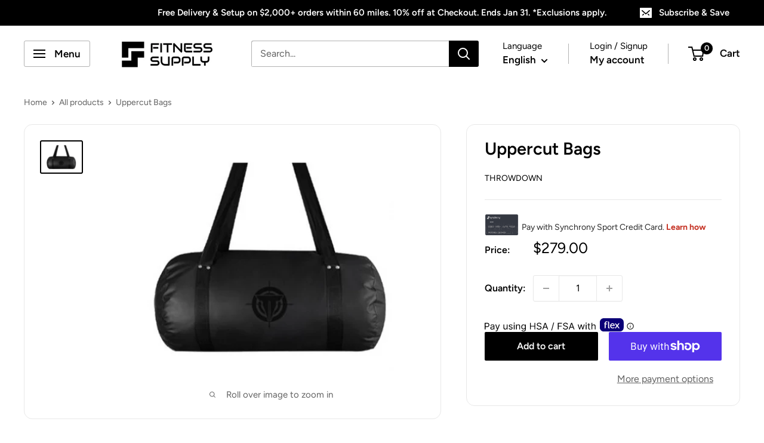

--- FILE ---
content_type: text/html; charset=utf-8
request_url: https://fitnesssupply.com/products/uppercut-bags
body_size: 56512
content:
<!doctype html>

<html class="no-js" lang="en">
  <head>
    <meta charset="utf-8">
    <meta name="viewport" content="width=device-width, initial-scale=1.0, height=device-height, minimum-scale=1.0, maximum-scale=1.0">
    <meta name="theme-color" content="#000000"><link rel="canonical" href="https://fitnesssupply.com/products/uppercut-bags"><link rel="shortcut icon" href="//fitnesssupply.com/cdn/shop/files/red_jpg_logo_96x96.jpg?v=1702667918" type="image/png"><!-- BEGIN MerchantWidget Code -->

<script id='merchantWidgetScript'

        src="https://www.gstatic.com/shopping/merchant/merchantwidget.js"

        defer>

</script>

<script type="text/javascript">

  merchantWidgetScript.addEventListener('load', function () {

    merchantwidget.start({

     position: 'RIGHT_BOTTOM'

   });

  });

</script>

<!-- END MerchantWidget Code --><link rel="preload" as="style" href="//fitnesssupply.com/cdn/shop/t/6/assets/theme.css?v=93604157203610123531765399158">
    <link rel="preload" as="script" href="//fitnesssupply.com/cdn/shop/t/6/assets/theme.js?v=58436354120716407751765399158">
    <link rel="preconnect" href="https://cdn.shopify.com">
    <link rel="preconnect" href="https://fonts.shopifycdn.com">
    <link rel="dns-prefetch" href="https://productreviews.shopifycdn.com">
    <link rel="dns-prefetch" href="https://ajax.googleapis.com">
    <link rel="dns-prefetch" href="https://maps.googleapis.com">
    <link rel="dns-prefetch" href="https://maps.gstatic.com">

    <meta property="og:type" content="product">
  <meta property="og:title" content="Uppercut Bags"><meta property="og:image" content="http://fitnesssupply.com/cdn/shop/files/61de95374185bbc275ab6b5d156473d8.png?v=1702679914">
    <meta property="og:image:secure_url" content="https://fitnesssupply.com/cdn/shop/files/61de95374185bbc275ab6b5d156473d8.png?v=1702679914">
    <meta property="og:image:width" content="544">
    <meta property="og:image:height" content="410">
    <meta property="product:availability" content="in stock"><meta property="product:price:amount" content="279.00">
  <meta property="product:price:currency" content="USD"><meta property="og:description" content="T-Flex Tarpoline shell with industrial fiber fill Nylon, adjustable, webbed hanging straps Heavy bag hardware kit is included with each bag, made from custom premium wear resistant steel 30” x 16” / 70 lbs. Black Sold individually"><meta property="og:url" content="https://fitnesssupply.com/products/uppercut-bags">
<meta property="og:site_name" content="Fitness Supply"><meta name="twitter:card" content="summary"><meta name="twitter:title" content="Uppercut Bags">
  <meta name="twitter:description" content="T-Flex Tarpoline shell with industrial fiber fill
Nylon, adjustable, webbed hanging straps
Heavy bag hardware kit is included with each bag, made from custom premium wear resistant steel
30” x 16” / 70 lbs.
Black
Sold individually">
  <meta name="twitter:image" content="https://fitnesssupply.com/cdn/shop/files/61de95374185bbc275ab6b5d156473d8_600x600_crop_center.png?v=1702679914">
    <link rel="preload" href="//fitnesssupply.com/cdn/fonts/figtree/figtree_n6.9d1ea52bb49a0a86cfd1b0383d00f83d3fcc14de.woff2" as="font" type="font/woff2" crossorigin><link rel="preload" href="//fitnesssupply.com/cdn/fonts/figtree/figtree_n4.3c0838aba1701047e60be6a99a1b0a40ce9b8419.woff2" as="font" type="font/woff2" crossorigin><style>
  @font-face {
  font-family: Figtree;
  font-weight: 600;
  font-style: normal;
  font-display: swap;
  src: url("//fitnesssupply.com/cdn/fonts/figtree/figtree_n6.9d1ea52bb49a0a86cfd1b0383d00f83d3fcc14de.woff2") format("woff2"),
       url("//fitnesssupply.com/cdn/fonts/figtree/figtree_n6.f0fcdea525a0e47b2ae4ab645832a8e8a96d31d3.woff") format("woff");
}

  @font-face {
  font-family: Figtree;
  font-weight: 400;
  font-style: normal;
  font-display: swap;
  src: url("//fitnesssupply.com/cdn/fonts/figtree/figtree_n4.3c0838aba1701047e60be6a99a1b0a40ce9b8419.woff2") format("woff2"),
       url("//fitnesssupply.com/cdn/fonts/figtree/figtree_n4.c0575d1db21fc3821f17fd6617d3dee552312137.woff") format("woff");
}

@font-face {
  font-family: Figtree;
  font-weight: 600;
  font-style: normal;
  font-display: swap;
  src: url("//fitnesssupply.com/cdn/fonts/figtree/figtree_n6.9d1ea52bb49a0a86cfd1b0383d00f83d3fcc14de.woff2") format("woff2"),
       url("//fitnesssupply.com/cdn/fonts/figtree/figtree_n6.f0fcdea525a0e47b2ae4ab645832a8e8a96d31d3.woff") format("woff");
}

@font-face {
  font-family: Figtree;
  font-weight: 600;
  font-style: italic;
  font-display: swap;
  src: url("//fitnesssupply.com/cdn/fonts/figtree/figtree_i6.702baae75738b446cfbed6ac0d60cab7b21e61ba.woff2") format("woff2"),
       url("//fitnesssupply.com/cdn/fonts/figtree/figtree_i6.6b8dc40d16c9905d29525156e284509f871ce8f9.woff") format("woff");
}


  @font-face {
  font-family: Figtree;
  font-weight: 700;
  font-style: normal;
  font-display: swap;
  src: url("//fitnesssupply.com/cdn/fonts/figtree/figtree_n7.2fd9bfe01586148e644724096c9d75e8c7a90e55.woff2") format("woff2"),
       url("//fitnesssupply.com/cdn/fonts/figtree/figtree_n7.ea05de92d862f9594794ab281c4c3a67501ef5fc.woff") format("woff");
}

  @font-face {
  font-family: Figtree;
  font-weight: 400;
  font-style: italic;
  font-display: swap;
  src: url("//fitnesssupply.com/cdn/fonts/figtree/figtree_i4.89f7a4275c064845c304a4cf8a4a586060656db2.woff2") format("woff2"),
       url("//fitnesssupply.com/cdn/fonts/figtree/figtree_i4.6f955aaaafc55a22ffc1f32ecf3756859a5ad3e2.woff") format("woff");
}

  @font-face {
  font-family: Figtree;
  font-weight: 700;
  font-style: italic;
  font-display: swap;
  src: url("//fitnesssupply.com/cdn/fonts/figtree/figtree_i7.06add7096a6f2ab742e09ec7e498115904eda1fe.woff2") format("woff2"),
       url("//fitnesssupply.com/cdn/fonts/figtree/figtree_i7.ee584b5fcaccdbb5518c0228158941f8df81b101.woff") format("woff");
}


  :root {
    --default-text-font-size : 15px;
    --base-text-font-size    : 16px;
    --heading-font-family    : Figtree, sans-serif;
    --heading-font-weight    : 600;
    --heading-font-style     : normal;
    --text-font-family       : Figtree, sans-serif;
    --text-font-weight       : 400;
    --text-font-style        : normal;
    --text-font-bolder-weight: 600;
    --text-link-decoration   : underline;

    --text-color               : #616161;
    --text-color-rgb           : 97, 97, 97;
    --heading-color            : #000000;
    --border-color             : #e8e8e8;
    --border-color-rgb         : 232, 232, 232;
    --form-border-color        : #dbdbdb;
    --accent-color             : #000000;
    --accent-color-rgb         : 0, 0, 0;
    --link-color               : #000000;
    --link-color-hover         : #000000;
    --background               : #ffffff;
    --secondary-background     : #ffffff;
    --secondary-background-rgb : 255, 255, 255;
    --accent-background        : rgba(0, 0, 0, 0.08);

    --input-background: #ffffff;

    --error-color       : #a60620;
    --error-background  : rgba(166, 6, 32, 0.07);
    --success-color     : #1c7b36;
    --success-background: rgba(28, 123, 54, 0.11);

    --primary-button-background      : #000000;
    --primary-button-background-rgb  : 0, 0, 0;
    --primary-button-text-color      : #ffffff;
    --secondary-button-background    : #222021;
    --secondary-button-background-rgb: 34, 32, 33;
    --secondary-button-text-color    : #ffffff;

    --header-background      : #ffffff;
    --header-text-color      : #000000;
    --header-light-text-color: #000000;
    --header-border-color    : rgba(0, 0, 0, 0.3);
    --header-accent-color    : #000000;

    --footer-background-color:    #222021;
    --footer-heading-text-color:  #ffffff;
    --footer-body-text-color:     #ffffff;
    --footer-body-text-color-rgb: 255, 255, 255;
    --footer-accent-color:        #a60620;
    --footer-accent-color-rgb:    166, 6, 32;
    --footer-border:              none;
    
    --flickity-arrow-color: #b5b5b5;--product-on-sale-accent           : #000000;
    --product-on-sale-accent-rgb       : 0, 0, 0;
    --product-on-sale-color            : #ffffff;
    --product-in-stock-color           : #1c7b36;
    --product-low-stock-color          : #a60620;
    --product-sold-out-color           : #8a9297;
    --product-custom-label-1-background: #3f6ab1;
    --product-custom-label-1-color     : #ffffff;
    --product-custom-label-2-background: #8a44ae;
    --product-custom-label-2-color     : #ffffff;
    --product-review-star-color        : #ffbd00;

    --mobile-container-gutter : 20px;
    --desktop-container-gutter: 40px;

    /* Shopify related variables */
    --payment-terms-background-color: #ffffff;
  }
</style>

<script>
  // IE11 does not have support for CSS variables, so we have to polyfill them
  if (!(((window || {}).CSS || {}).supports && window.CSS.supports('(--a: 0)'))) {
    const script = document.createElement('script');
    script.type = 'text/javascript';
    script.src = 'https://cdn.jsdelivr.net/npm/css-vars-ponyfill@2';
    script.onload = function() {
      cssVars({});
    };

    document.getElementsByTagName('head')[0].appendChild(script);
  }
</script>


    <script>window.performance && window.performance.mark && window.performance.mark('shopify.content_for_header.start');</script><meta name="facebook-domain-verification" content="7if58bzqzvlc92f0zc1is7g0krdwdm">
<meta id="shopify-digital-wallet" name="shopify-digital-wallet" content="/63108710559/digital_wallets/dialog">
<meta name="shopify-checkout-api-token" content="7513681bf950496e35ec0f03e742f1a1">
<meta id="in-context-paypal-metadata" data-shop-id="63108710559" data-venmo-supported="false" data-environment="production" data-locale="en_US" data-paypal-v4="true" data-currency="USD">
<link rel="alternate" hreflang="x-default" href="https://fitnesssupply.com/products/uppercut-bags">
<link rel="alternate" hreflang="en" href="https://fitnesssupply.com/products/uppercut-bags">
<link rel="alternate" hreflang="es" href="https://fitnesssupply.com/es/products/uppercut-bags">
<link rel="alternate" hreflang="ja" href="https://fitnesssupply.com/ja/products/uppercut-bags">
<link rel="alternate" type="application/json+oembed" href="https://fitnesssupply.com/products/uppercut-bags.oembed">
<script async="async" src="/checkouts/internal/preloads.js?locale=en-US"></script>
<link rel="preconnect" href="https://shop.app" crossorigin="anonymous">
<script async="async" src="https://shop.app/checkouts/internal/preloads.js?locale=en-US&shop_id=63108710559" crossorigin="anonymous"></script>
<script id="apple-pay-shop-capabilities" type="application/json">{"shopId":63108710559,"countryCode":"US","currencyCode":"USD","merchantCapabilities":["supports3DS"],"merchantId":"gid:\/\/shopify\/Shop\/63108710559","merchantName":"Fitness Supply","requiredBillingContactFields":["postalAddress","email","phone"],"requiredShippingContactFields":["postalAddress","email","phone"],"shippingType":"shipping","supportedNetworks":["visa","masterCard","amex","discover","elo","jcb"],"total":{"type":"pending","label":"Fitness Supply","amount":"1.00"},"shopifyPaymentsEnabled":true,"supportsSubscriptions":true}</script>
<script id="shopify-features" type="application/json">{"accessToken":"7513681bf950496e35ec0f03e742f1a1","betas":["rich-media-storefront-analytics"],"domain":"fitnesssupply.com","predictiveSearch":true,"shopId":63108710559,"locale":"en"}</script>
<script>var Shopify = Shopify || {};
Shopify.shop = "5a6488-7.myshopify.com";
Shopify.locale = "en";
Shopify.currency = {"active":"USD","rate":"1.0"};
Shopify.country = "US";
Shopify.theme = {"name":"Main Theme","id":174311473311,"schema_name":"Warehouse","schema_version":"6.6.0","theme_store_id":871,"role":"main"};
Shopify.theme.handle = "null";
Shopify.theme.style = {"id":null,"handle":null};
Shopify.cdnHost = "fitnesssupply.com/cdn";
Shopify.routes = Shopify.routes || {};
Shopify.routes.root = "/";</script>
<script type="module">!function(o){(o.Shopify=o.Shopify||{}).modules=!0}(window);</script>
<script>!function(o){function n(){var o=[];function n(){o.push(Array.prototype.slice.apply(arguments))}return n.q=o,n}var t=o.Shopify=o.Shopify||{};t.loadFeatures=n(),t.autoloadFeatures=n()}(window);</script>
<script>
  window.ShopifyPay = window.ShopifyPay || {};
  window.ShopifyPay.apiHost = "shop.app\/pay";
  window.ShopifyPay.redirectState = null;
</script>
<script id="shop-js-analytics" type="application/json">{"pageType":"product"}</script>
<script defer="defer" async type="module" src="//fitnesssupply.com/cdn/shopifycloud/shop-js/modules/v2/client.init-shop-cart-sync_BT-GjEfc.en.esm.js"></script>
<script defer="defer" async type="module" src="//fitnesssupply.com/cdn/shopifycloud/shop-js/modules/v2/chunk.common_D58fp_Oc.esm.js"></script>
<script defer="defer" async type="module" src="//fitnesssupply.com/cdn/shopifycloud/shop-js/modules/v2/chunk.modal_xMitdFEc.esm.js"></script>
<script type="module">
  await import("//fitnesssupply.com/cdn/shopifycloud/shop-js/modules/v2/client.init-shop-cart-sync_BT-GjEfc.en.esm.js");
await import("//fitnesssupply.com/cdn/shopifycloud/shop-js/modules/v2/chunk.common_D58fp_Oc.esm.js");
await import("//fitnesssupply.com/cdn/shopifycloud/shop-js/modules/v2/chunk.modal_xMitdFEc.esm.js");

  window.Shopify.SignInWithShop?.initShopCartSync?.({"fedCMEnabled":true,"windoidEnabled":true});

</script>
<script>
  window.Shopify = window.Shopify || {};
  if (!window.Shopify.featureAssets) window.Shopify.featureAssets = {};
  window.Shopify.featureAssets['shop-js'] = {"shop-cart-sync":["modules/v2/client.shop-cart-sync_DZOKe7Ll.en.esm.js","modules/v2/chunk.common_D58fp_Oc.esm.js","modules/v2/chunk.modal_xMitdFEc.esm.js"],"init-fed-cm":["modules/v2/client.init-fed-cm_B6oLuCjv.en.esm.js","modules/v2/chunk.common_D58fp_Oc.esm.js","modules/v2/chunk.modal_xMitdFEc.esm.js"],"shop-cash-offers":["modules/v2/client.shop-cash-offers_D2sdYoxE.en.esm.js","modules/v2/chunk.common_D58fp_Oc.esm.js","modules/v2/chunk.modal_xMitdFEc.esm.js"],"shop-login-button":["modules/v2/client.shop-login-button_QeVjl5Y3.en.esm.js","modules/v2/chunk.common_D58fp_Oc.esm.js","modules/v2/chunk.modal_xMitdFEc.esm.js"],"pay-button":["modules/v2/client.pay-button_DXTOsIq6.en.esm.js","modules/v2/chunk.common_D58fp_Oc.esm.js","modules/v2/chunk.modal_xMitdFEc.esm.js"],"shop-button":["modules/v2/client.shop-button_DQZHx9pm.en.esm.js","modules/v2/chunk.common_D58fp_Oc.esm.js","modules/v2/chunk.modal_xMitdFEc.esm.js"],"avatar":["modules/v2/client.avatar_BTnouDA3.en.esm.js"],"init-windoid":["modules/v2/client.init-windoid_CR1B-cfM.en.esm.js","modules/v2/chunk.common_D58fp_Oc.esm.js","modules/v2/chunk.modal_xMitdFEc.esm.js"],"init-shop-for-new-customer-accounts":["modules/v2/client.init-shop-for-new-customer-accounts_C_vY_xzh.en.esm.js","modules/v2/client.shop-login-button_QeVjl5Y3.en.esm.js","modules/v2/chunk.common_D58fp_Oc.esm.js","modules/v2/chunk.modal_xMitdFEc.esm.js"],"init-shop-email-lookup-coordinator":["modules/v2/client.init-shop-email-lookup-coordinator_BI7n9ZSv.en.esm.js","modules/v2/chunk.common_D58fp_Oc.esm.js","modules/v2/chunk.modal_xMitdFEc.esm.js"],"init-shop-cart-sync":["modules/v2/client.init-shop-cart-sync_BT-GjEfc.en.esm.js","modules/v2/chunk.common_D58fp_Oc.esm.js","modules/v2/chunk.modal_xMitdFEc.esm.js"],"shop-toast-manager":["modules/v2/client.shop-toast-manager_DiYdP3xc.en.esm.js","modules/v2/chunk.common_D58fp_Oc.esm.js","modules/v2/chunk.modal_xMitdFEc.esm.js"],"init-customer-accounts":["modules/v2/client.init-customer-accounts_D9ZNqS-Q.en.esm.js","modules/v2/client.shop-login-button_QeVjl5Y3.en.esm.js","modules/v2/chunk.common_D58fp_Oc.esm.js","modules/v2/chunk.modal_xMitdFEc.esm.js"],"init-customer-accounts-sign-up":["modules/v2/client.init-customer-accounts-sign-up_iGw4briv.en.esm.js","modules/v2/client.shop-login-button_QeVjl5Y3.en.esm.js","modules/v2/chunk.common_D58fp_Oc.esm.js","modules/v2/chunk.modal_xMitdFEc.esm.js"],"shop-follow-button":["modules/v2/client.shop-follow-button_CqMgW2wH.en.esm.js","modules/v2/chunk.common_D58fp_Oc.esm.js","modules/v2/chunk.modal_xMitdFEc.esm.js"],"checkout-modal":["modules/v2/client.checkout-modal_xHeaAweL.en.esm.js","modules/v2/chunk.common_D58fp_Oc.esm.js","modules/v2/chunk.modal_xMitdFEc.esm.js"],"shop-login":["modules/v2/client.shop-login_D91U-Q7h.en.esm.js","modules/v2/chunk.common_D58fp_Oc.esm.js","modules/v2/chunk.modal_xMitdFEc.esm.js"],"lead-capture":["modules/v2/client.lead-capture_BJmE1dJe.en.esm.js","modules/v2/chunk.common_D58fp_Oc.esm.js","modules/v2/chunk.modal_xMitdFEc.esm.js"],"payment-terms":["modules/v2/client.payment-terms_Ci9AEqFq.en.esm.js","modules/v2/chunk.common_D58fp_Oc.esm.js","modules/v2/chunk.modal_xMitdFEc.esm.js"]};
</script>
<script>(function() {
  var isLoaded = false;
  function asyncLoad() {
    if (isLoaded) return;
    isLoaded = true;
    var urls = ["\/\/cdn.shopify.com\/proxy\/4611f23a4ee157947c94352fcdb32eaa96aa6ca76049450d8d4770706adebf20\/shopify-script-tags.s3.eu-west-1.amazonaws.com\/smartseo\/instantpage.js?shop=5a6488-7.myshopify.com\u0026sp-cache-control=cHVibGljLCBtYXgtYWdlPTkwMA","\/\/cdn.shopify.com\/proxy\/26521fca9229c61494993b890713e541048f409b846bc1e9c9d2582ecb8dfcfc\/d1639lhkj5l89m.cloudfront.net\/js\/storefront\/uppromote.js?shop=5a6488-7.myshopify.com\u0026sp-cache-control=cHVibGljLCBtYXgtYWdlPTkwMA"];
    for (var i = 0; i < urls.length; i++) {
      var s = document.createElement('script');
      s.type = 'text/javascript';
      s.async = true;
      s.src = urls[i];
      var x = document.getElementsByTagName('script')[0];
      x.parentNode.insertBefore(s, x);
    }
  };
  if(window.attachEvent) {
    window.attachEvent('onload', asyncLoad);
  } else {
    window.addEventListener('load', asyncLoad, false);
  }
})();</script>
<script id="__st">var __st={"a":63108710559,"offset":-25200,"reqid":"edd24785-72cd-40bc-a659-74bb458bf1ab-1769418237","pageurl":"fitnesssupply.com\/products\/uppercut-bags","u":"7eaabd69d001","p":"product","rtyp":"product","rid":9118815223967};</script>
<script>window.ShopifyPaypalV4VisibilityTracking = true;</script>
<script id="captcha-bootstrap">!function(){'use strict';const t='contact',e='account',n='new_comment',o=[[t,t],['blogs',n],['comments',n],[t,'customer']],c=[[e,'customer_login'],[e,'guest_login'],[e,'recover_customer_password'],[e,'create_customer']],r=t=>t.map((([t,e])=>`form[action*='/${t}']:not([data-nocaptcha='true']) input[name='form_type'][value='${e}']`)).join(','),a=t=>()=>t?[...document.querySelectorAll(t)].map((t=>t.form)):[];function s(){const t=[...o],e=r(t);return a(e)}const i='password',u='form_key',d=['recaptcha-v3-token','g-recaptcha-response','h-captcha-response',i],f=()=>{try{return window.sessionStorage}catch{return}},m='__shopify_v',_=t=>t.elements[u];function p(t,e,n=!1){try{const o=window.sessionStorage,c=JSON.parse(o.getItem(e)),{data:r}=function(t){const{data:e,action:n}=t;return t[m]||n?{data:e,action:n}:{data:t,action:n}}(c);for(const[e,n]of Object.entries(r))t.elements[e]&&(t.elements[e].value=n);n&&o.removeItem(e)}catch(o){console.error('form repopulation failed',{error:o})}}const l='form_type',E='cptcha';function T(t){t.dataset[E]=!0}const w=window,h=w.document,L='Shopify',v='ce_forms',y='captcha';let A=!1;((t,e)=>{const n=(g='f06e6c50-85a8-45c8-87d0-21a2b65856fe',I='https://cdn.shopify.com/shopifycloud/storefront-forms-hcaptcha/ce_storefront_forms_captcha_hcaptcha.v1.5.2.iife.js',D={infoText:'Protected by hCaptcha',privacyText:'Privacy',termsText:'Terms'},(t,e,n)=>{const o=w[L][v],c=o.bindForm;if(c)return c(t,g,e,D).then(n);var r;o.q.push([[t,g,e,D],n]),r=I,A||(h.body.append(Object.assign(h.createElement('script'),{id:'captcha-provider',async:!0,src:r})),A=!0)});var g,I,D;w[L]=w[L]||{},w[L][v]=w[L][v]||{},w[L][v].q=[],w[L][y]=w[L][y]||{},w[L][y].protect=function(t,e){n(t,void 0,e),T(t)},Object.freeze(w[L][y]),function(t,e,n,w,h,L){const[v,y,A,g]=function(t,e,n){const i=e?o:[],u=t?c:[],d=[...i,...u],f=r(d),m=r(i),_=r(d.filter((([t,e])=>n.includes(e))));return[a(f),a(m),a(_),s()]}(w,h,L),I=t=>{const e=t.target;return e instanceof HTMLFormElement?e:e&&e.form},D=t=>v().includes(t);t.addEventListener('submit',(t=>{const e=I(t);if(!e)return;const n=D(e)&&!e.dataset.hcaptchaBound&&!e.dataset.recaptchaBound,o=_(e),c=g().includes(e)&&(!o||!o.value);(n||c)&&t.preventDefault(),c&&!n&&(function(t){try{if(!f())return;!function(t){const e=f();if(!e)return;const n=_(t);if(!n)return;const o=n.value;o&&e.removeItem(o)}(t);const e=Array.from(Array(32),(()=>Math.random().toString(36)[2])).join('');!function(t,e){_(t)||t.append(Object.assign(document.createElement('input'),{type:'hidden',name:u})),t.elements[u].value=e}(t,e),function(t,e){const n=f();if(!n)return;const o=[...t.querySelectorAll(`input[type='${i}']`)].map((({name:t})=>t)),c=[...d,...o],r={};for(const[a,s]of new FormData(t).entries())c.includes(a)||(r[a]=s);n.setItem(e,JSON.stringify({[m]:1,action:t.action,data:r}))}(t,e)}catch(e){console.error('failed to persist form',e)}}(e),e.submit())}));const S=(t,e)=>{t&&!t.dataset[E]&&(n(t,e.some((e=>e===t))),T(t))};for(const o of['focusin','change'])t.addEventListener(o,(t=>{const e=I(t);D(e)&&S(e,y())}));const B=e.get('form_key'),M=e.get(l),P=B&&M;t.addEventListener('DOMContentLoaded',(()=>{const t=y();if(P)for(const e of t)e.elements[l].value===M&&p(e,B);[...new Set([...A(),...v().filter((t=>'true'===t.dataset.shopifyCaptcha))])].forEach((e=>S(e,t)))}))}(h,new URLSearchParams(w.location.search),n,t,e,['guest_login'])})(!0,!0)}();</script>
<script integrity="sha256-4kQ18oKyAcykRKYeNunJcIwy7WH5gtpwJnB7kiuLZ1E=" data-source-attribution="shopify.loadfeatures" defer="defer" src="//fitnesssupply.com/cdn/shopifycloud/storefront/assets/storefront/load_feature-a0a9edcb.js" crossorigin="anonymous"></script>
<script crossorigin="anonymous" defer="defer" src="//fitnesssupply.com/cdn/shopifycloud/storefront/assets/shopify_pay/storefront-65b4c6d7.js?v=20250812"></script>
<script data-source-attribution="shopify.dynamic_checkout.dynamic.init">var Shopify=Shopify||{};Shopify.PaymentButton=Shopify.PaymentButton||{isStorefrontPortableWallets:!0,init:function(){window.Shopify.PaymentButton.init=function(){};var t=document.createElement("script");t.src="https://fitnesssupply.com/cdn/shopifycloud/portable-wallets/latest/portable-wallets.en.js",t.type="module",document.head.appendChild(t)}};
</script>
<script data-source-attribution="shopify.dynamic_checkout.buyer_consent">
  function portableWalletsHideBuyerConsent(e){var t=document.getElementById("shopify-buyer-consent"),n=document.getElementById("shopify-subscription-policy-button");t&&n&&(t.classList.add("hidden"),t.setAttribute("aria-hidden","true"),n.removeEventListener("click",e))}function portableWalletsShowBuyerConsent(e){var t=document.getElementById("shopify-buyer-consent"),n=document.getElementById("shopify-subscription-policy-button");t&&n&&(t.classList.remove("hidden"),t.removeAttribute("aria-hidden"),n.addEventListener("click",e))}window.Shopify?.PaymentButton&&(window.Shopify.PaymentButton.hideBuyerConsent=portableWalletsHideBuyerConsent,window.Shopify.PaymentButton.showBuyerConsent=portableWalletsShowBuyerConsent);
</script>
<script>
  function portableWalletsCleanup(e){e&&e.src&&console.error("Failed to load portable wallets script "+e.src);var t=document.querySelectorAll("shopify-accelerated-checkout .shopify-payment-button__skeleton, shopify-accelerated-checkout-cart .wallet-cart-button__skeleton"),e=document.getElementById("shopify-buyer-consent");for(let e=0;e<t.length;e++)t[e].remove();e&&e.remove()}function portableWalletsNotLoadedAsModule(e){e instanceof ErrorEvent&&"string"==typeof e.message&&e.message.includes("import.meta")&&"string"==typeof e.filename&&e.filename.includes("portable-wallets")&&(window.removeEventListener("error",portableWalletsNotLoadedAsModule),window.Shopify.PaymentButton.failedToLoad=e,"loading"===document.readyState?document.addEventListener("DOMContentLoaded",window.Shopify.PaymentButton.init):window.Shopify.PaymentButton.init())}window.addEventListener("error",portableWalletsNotLoadedAsModule);
</script>

<script type="module" src="https://fitnesssupply.com/cdn/shopifycloud/portable-wallets/latest/portable-wallets.en.js" onError="portableWalletsCleanup(this)" crossorigin="anonymous"></script>
<script nomodule>
  document.addEventListener("DOMContentLoaded", portableWalletsCleanup);
</script>

<link id="shopify-accelerated-checkout-styles" rel="stylesheet" media="screen" href="https://fitnesssupply.com/cdn/shopifycloud/portable-wallets/latest/accelerated-checkout-backwards-compat.css" crossorigin="anonymous">
<style id="shopify-accelerated-checkout-cart">
        #shopify-buyer-consent {
  margin-top: 1em;
  display: inline-block;
  width: 100%;
}

#shopify-buyer-consent.hidden {
  display: none;
}

#shopify-subscription-policy-button {
  background: none;
  border: none;
  padding: 0;
  text-decoration: underline;
  font-size: inherit;
  cursor: pointer;
}

#shopify-subscription-policy-button::before {
  box-shadow: none;
}

      </style>

<script>window.performance && window.performance.mark && window.performance.mark('shopify.content_for_header.end');</script>

    <link rel="stylesheet" href="//fitnesssupply.com/cdn/shop/t/6/assets/theme.css?v=93604157203610123531765399158">

    <script type="application/ld+json">{"@context":"http:\/\/schema.org\/","@id":"\/products\/uppercut-bags#product","@type":"Product","brand":{"@type":"Brand","name":"Throwdown"},"category":"","description":"T-Flex Tarpoline shell with industrial fiber fill\nNylon, adjustable, webbed hanging straps\nHeavy bag hardware kit is included with each bag, made from custom premium wear resistant steel\n30” x 16” \/ 70 lbs.\nBlack\nSold individually","image":"https:\/\/fitnesssupply.com\/cdn\/shop\/files\/61de95374185bbc275ab6b5d156473d8.png?v=1702679914\u0026width=1920","mpn":"TD-UB","name":"Uppercut Bags","offers":{"@id":"\/products\/uppercut-bags?variant=44733959209119#offer","@type":"Offer","availability":"http:\/\/schema.org\/InStock","price":"279.00","priceCurrency":"USD","url":"https:\/\/fitnesssupply.com\/products\/uppercut-bags?variant=44733959209119"},"sku":"165284453147","url":"https:\/\/fitnesssupply.com\/products\/uppercut-bags"}</script><script type="application/ld+json">
  {
    "@context": "https://schema.org",
    "@type": "BreadcrumbList",
    "itemListElement": [{
        "@type": "ListItem",
        "position": 1,
        "name": "Home",
        "item": "https://fitnesssupply.com"
      },{
            "@type": "ListItem",
            "position": 2,
            "name": "Uppercut Bags",
            "item": "https://fitnesssupply.com/products/uppercut-bags"
          }]
  }
</script>

    <script>
      // This allows to expose several variables to the global scope, to be used in scripts
      window.theme = {
        pageType: "product",
        cartCount: 0,
        moneyFormat: "${{amount}}",
        moneyWithCurrencyFormat: "${{amount}} USD",
        currencyCodeEnabled: false,
        showDiscount: true,
        discountMode: "saving",
        cartType: "drawer"
      };

      window.routes = {
        rootUrl: "\/",
        rootUrlWithoutSlash: '',
        cartUrl: "\/cart",
        cartAddUrl: "\/cart\/add",
        cartChangeUrl: "\/cart\/change",
        searchUrl: "\/search",
        productRecommendationsUrl: "\/recommendations\/products"
      };

      window.languages = {
        productRegularPrice: "Regular price",
        productSalePrice: "Sale price",
        collectionOnSaleLabel: "Save {{savings}}",
        productFormUnavailable: "Unavailable",
        productFormAddToCart: "Add to cart",
        productFormPreOrder: "Pre-order",
        productFormSoldOut: "Sold out",
        productAdded: "Product has been added to your cart",
        productAddedShort: "Added!",
        shippingEstimatorNoResults: "No shipping could be found for your address.",
        shippingEstimatorOneResult: "There is one shipping rate for your address:",
        shippingEstimatorMultipleResults: "There are {{count}} shipping rates for your address:",
        shippingEstimatorErrors: "There are some errors:"
      };

      document.documentElement.className = document.documentElement.className.replace('no-js', 'js');
    </script><script src="//fitnesssupply.com/cdn/shop/t/6/assets/theme.js?v=58436354120716407751765399158" defer></script>
    <script src="//fitnesssupply.com/cdn/shop/t/6/assets/custom.js?v=102476495355921946141765399158" defer></script><script>
        (function () {
          window.onpageshow = function() {
            // We force re-freshing the cart content onpageshow, as most browsers will serve a cache copy when hitting the
            // back button, which cause staled data
            document.documentElement.dispatchEvent(new CustomEvent('cart:refresh', {
              bubbles: true,
              detail: {scrollToTop: false}
            }));
          };
        })();
      </script><!-- Google Webmaster Tools Site Verification -->
<meta name="google-site-verification" content="Uev9o1yn8QbhxWvrw_aZPyALlJafXuOgKKuVFGAfNy8" />
<!-- BEGIN app block: shopify://apps/uppromote-affiliate/blocks/core-script/64c32457-930d-4cb9-9641-e24c0d9cf1f4 --><!-- BEGIN app snippet: core-metafields-setting --><!--suppress ES6ConvertVarToLetConst -->
<script type="application/json" id="core-uppromote-settings">{"app_env":{"env":"production"}}</script>
<script type="application/json" id="core-uppromote-cart">{"note":null,"attributes":{},"original_total_price":0,"total_price":0,"total_discount":0,"total_weight":0.0,"item_count":0,"items":[],"requires_shipping":false,"currency":"USD","items_subtotal_price":0,"cart_level_discount_applications":[],"checkout_charge_amount":0}</script>
<script id="core-uppromote-quick-store-tracking-vars">
    function getDocumentContext(){const{href:a,hash:b,host:c,hostname:d,origin:e,pathname:f,port:g,protocol:h,search:i}=window.location,j=document.referrer,k=document.characterSet,l=document.title;return{location:{href:a,hash:b,host:c,hostname:d,origin:e,pathname:f,port:g,protocol:h,search:i},referrer:j||document.location.href,characterSet:k,title:l}}function getNavigatorContext(){const{language:a,cookieEnabled:b,languages:c,userAgent:d}=navigator;return{language:a,cookieEnabled:b,languages:c,userAgent:d}}function getWindowContext(){const{innerHeight:a,innerWidth:b,outerHeight:c,outerWidth:d,origin:e,screen:{height:j,width:k},screenX:f,screenY:g,scrollX:h,scrollY:i}=window;return{innerHeight:a,innerWidth:b,outerHeight:c,outerWidth:d,origin:e,screen:{screenHeight:j,screenWidth:k},screenX:f,screenY:g,scrollX:h,scrollY:i,location:getDocumentContext().location}}function getContext(){return{document:getDocumentContext(),navigator:getNavigatorContext(),window:getWindowContext()}}
    if (window.location.href.includes('?sca_ref=')) {
        localStorage.setItem('__up_lastViewedPageContext', JSON.stringify({
            context: getContext(),
            timestamp: new Date().toISOString(),
        }))
    }
</script>

<script id="core-uppromote-setting-booster">
    var UpPromoteCoreSettings = JSON.parse(document.getElementById('core-uppromote-settings').textContent)
    UpPromoteCoreSettings.currentCart = JSON.parse(document.getElementById('core-uppromote-cart')?.textContent || '{}')
    const idToClean = ['core-uppromote-settings', 'core-uppromote-cart', 'core-uppromote-setting-booster', 'core-uppromote-quick-store-tracking-vars']
    idToClean.forEach(id => {
        document.getElementById(id)?.remove()
    })
</script>
<!-- END app snippet -->


<!-- END app block --><!-- BEGIN app block: shopify://apps/fether-frequently-bought/blocks/widget-embed/f96a0d1a-35b8-40ef-ad54-1cb7fb011e11 --><!-- BEGIN app snippet: override -->
  <style>
    [ft-hidden-form]{
      width: 1px !important;
      height: 0px !important;
      overflow: hidden !important;
      margin: 0px !important;
      padding: 0px !important;
    }
    [ft-hidden]{
      display: none !important;
    }
  </style>
	<script>
		metafieldsFT = {"add_on_version":"1767916669","bundle_version":"1769037952","countdown_timer_version":"1767916669","offer_version":"1767916669","stock_countdown_version":"1768350039"};
    isDesignModeFT = 'false';
		if((!isDesignModeFT || isDesignModeFT == 'false') && metafieldsFT[`offer_check_9118815223967`]){
			const buttonsAddToCartFT = ['form[data-type="add-to-cart-form"] button[type="submit"]', 'form[data-type="add-to-cart-form"] input[type="submit"]', "form[action$='/cart/add'] .product-buy-buttons--cta", "form[action$='/cart/add'] button[name='add']", "form[action$='/cart/add'] button.add_to_cart", '.product .product-form__buttons button[type="submit"]', '.product .product-form__buttons button[name="add"]', ".product .product-form__buttons .qty-input__btn", ".product .product-form__buttons .single_add_to_cart_button", ".product .product-form__buttons .add-to-cart-btn", ".product .product-form__buttons .product-form__submit", ".product .product-form__buttons .product-form__cart-submit", '.product .product-form button[type="submit"]', '.product .product-form button[name="add"]', ".product .product-form .qty-input__btn", ".product .product-form .single_add_to_cart_button", ".product .product-form .add-to-cart-btn", ".product .product-form .product-form__submit", ".product .product-form .product-form__cart-submit", '.product .product-info__add-to-cart button[type="submit"]', '.product .product-info__add-to-cart button[name="add"]', ".product .product-info__add-to-cart .qty-input__btn", ".product .product-info__add-to-cart .single_add_to_cart_button", ".product .product-info__add-to-cart .add-to-cart-btn", ".product .product-info__add-to-cart .product-form__submit", ".product .product-info__add-to-cart .product-form__cart-submit", '.product .product-add-to-cart-container button[type="submit"]', '.product .product-add-to-cart-container button[name="add"]', ".product .product-add-to-cart-container .qty-input__btn", ".product .product-add-to-cart-container .single_add_to_cart_button", ".product .product-add-to-cart-container .add-to-cart-btn", ".product .product-add-to-cart-container .product-form__submit", ".product .product-add-to-cart-container .product-form__cart-submit", '.product .product-detail__form button[type="submit"]', '.product .product-detail__form button[name="add"]', ".product .product-detail__form .qty-input__btn", ".product .product-detail__form .single_add_to_cart_button", ".product .product-detail__form .add-to-cart-btn", ".product .product-detail__form .product-form__submit", ".product .product-detail__form .product-form__cart-submit", '.product .add_to_cart_holder button[name="add"]', ".product .add_to_cart_holder .qty-input__btn", ".product .add_to_cart_holder .single_add_to_cart_button", ".product .add_to_cart_holder .add-to-cart-btn", ".product .add_to_cart_holder .product-form__submit", ".product .add_to_cart_holder .product-form__cart-submit", '.product .product-form__item button[name="add"]', ".product .product-form__item .qty-input__btn", ".product .product-form__item .single_add_to_cart_button", ".product .product-form__item .add-to-cart-btn", ".product .product-form__item .product-form__submit", ".product .product-form__item .product-form__cart-submit", '.product .payment-buttons button[name="add"]', ".product .payment-buttons .qty-input__btn", ".product .payment-buttons .single_add_to_cart_button", ".product .payment-buttons .add-to-cart-btn", ".product .payment-buttons .product-form__submit", ".product .payment-buttons .product-form__cart-submit", '.product .product-detail__detail button[name="add"]', ".product .product-detail__detail .qty-input__btn", ".product .product-detail__detail .single_add_to_cart_button", ".product .product-detail__detail .add-to-cart-btn", ".product .product-detail__detail .product-form__submit", ".product .product-detail__detail .product-form__cart-submit", '.product .product-content button[name="add"]', ".product .product-content .qty-input__btn", ".product .product-content .single_add_to_cart_button", ".product .product-content .add-to-cart-btn", ".product .product-content .product-form__submit", ".product .product-content .product-form__cart-submit", '.product-page .product-form__buttons button[type="submit"]', '.product-page .product-form__buttons button[name="add"]', ".product-page .product-form__buttons .qty-input__btn", ".product-page .product-form__buttons .single_add_to_cart_button", ".product-page .product-form__buttons .add-to-cart-btn", ".product-page .product-form__buttons .product-form__submit", ".product-page .product-form__buttons .product-form__cart-submit", '.product-page .product-form button[type="submit"]', '.product-page .product-form button[name="add"]', ".product-page .product-form .qty-input__btn", ".product-page .product-form .single_add_to_cart_button", ".product-page .product-form .add-to-cart-btn", ".product-page .product-form .product-form__submit", ".product-page .product-form .product-form__cart-submit", '.product-page .product-info__add-to-cart button[type="submit"]', '.product-page .product-info__add-to-cart button[name="add"]', ".product-page .product-info__add-to-cart .qty-input__btn", ".product-page .product-info__add-to-cart .single_add_to_cart_button", ".product-page .product-info__add-to-cart .add-to-cart-btn", ".product-page .product-info__add-to-cart .product-form__submit", ".product-page .product-info__add-to-cart .product-form__cart-submit", '.product-page .product-add-to-cart-container button[type="submit"]', '.product-page .product-add-to-cart-container button[name="add"]', ".product-page .product-add-to-cart-container .qty-input__btn", ".product-page .product-add-to-cart-container .single_add_to_cart_button", ".product-page .product-add-to-cart-container .add-to-cart-btn", ".product-page .product-add-to-cart-container .product-form__submit", ".product-page .product-add-to-cart-container .product-form__cart-submit", '.product-page .product-detail__form button[type="submit"]', '.product-page .product-detail__form button[name="add"]', ".product-page .product-detail__form .qty-input__btn", ".product-page .product-detail__form .single_add_to_cart_button", ".product-page .product-detail__form .add-to-cart-btn", ".product-page .product-detail__form .product-form__submit", ".product-page .product-detail__form .product-form__cart-submit", '.product-page .add_to_cart_holder button[name="add"]', ".product-page .add_to_cart_holder .qty-input__btn", ".product-page .add_to_cart_holder .single_add_to_cart_button", ".product-page .add_to_cart_holder .add-to-cart-btn", ".product-page .add_to_cart_holder .product-form__submit", ".product-page .add_to_cart_holder .product-form__cart-submit", '.product-page .product-form__item button[name="add"]', ".product-page .product-form__item .qty-input__btn", ".product-page .product-form__item .single_add_to_cart_button", ".product-page .product-form__item .add-to-cart-btn", ".product-page .product-form__item .product-form__submit", ".product-page .product-form__item .product-form__cart-submit", '.product-page .payment-buttons button[name="add"]', ".product-page .payment-buttons .qty-input__btn", ".product-page .payment-buttons .single_add_to_cart_button", ".product-page .payment-buttons .add-to-cart-btn", ".product-page .payment-buttons .product-form__submit", ".product-page .payment-buttons .product-form__cart-submit", '.product-page .product-detail__detail button[name="add"]', ".product-page .product-detail__detail .qty-input__btn", ".product-page .product-detail__detail .single_add_to_cart_button", ".product-page .product-detail__detail .add-to-cart-btn", ".product-page .product-detail__detail .product-form__submit", ".product-page .product-detail__detail .product-form__cart-submit", '.product-page .product-content button[name="add"]', ".product-page .product-content .qty-input__btn", ".product-page .product-content .single_add_to_cart_button", ".product-page .product-content .add-to-cart-btn", ".product-page .product-content .product-form__submit", ".product-page .product-content .product-form__cart-submit", '.product-area .product-form__buttons button[name="add"]', ".product-area .product-form__buttons .qty-input__btn", '.product-area .product-form__buttons button[type="submit"]', ".product-area .product-form__buttons .single_add_to_cart_button", ".product-area .product-form__buttons .add-to-cart-btn", ".product-area .product-form__buttons .product-form__submit", ".product-area .product-form__buttons .product-form__cart-submit", '.product-area .product-form button[type="submit"]', '.product-area .product-form button[name="add"]', ".product-area .product-form .qty-input__btn", ".product-area .product-form .single_add_to_cart_button", ".product-area .product-form .add-to-cart-btn", ".product-area .product-form .product-form__submit", ".product-area .product-form .product-form__cart-submit", '.product-area .product-info__add-to-cart button[type="submit"]', '.product-area .product-info__add-to-cart button[name="add"]', ".product-area .product-info__add-to-cart .qty-input__btn", ".product-area .product-info__add-to-cart .single_add_to_cart_button", ".product-area .product-info__add-to-cart .add-to-cart-btn", ".product-area .product-info__add-to-cart .product-form__submit", ".product-area .product-info__add-to-cart .product-form__cart-submit", '.product-area .product-add-to-cart-container button[type="submit"]', '.product-area .product-add-to-cart-container button[name="add"]', ".product-area .product-add-to-cart-container .qty-input__btn", ".product-area .product-add-to-cart-container .single_add_to_cart_button", ".product-area .product-add-to-cart-container .add-to-cart-btn", ".product-area .product-add-to-cart-container .product-form__submit", ".product-area .product-add-to-cart-container .product-form__cart-submit", '.product-area .product-detail__form button[type="submit"]', '.product-area .product-detail__form button[name="add"]', ".product-area .product-detail__form .qty-input__btn", ".product-area .product-detail__form .single_add_to_cart_button", ".product-area .product-detail__form .add-to-cart-btn", ".product-area .product-detail__form .product-form__submit", ".product-area .product-detail__form .product-form__cart-submit", '.product-area .add_to_cart_holder button[name="add"]', ".product-area .add_to_cart_holder .qty-input__btn", ".product-area .add_to_cart_holder .single_add_to_cart_button", ".product-area .add_to_cart_holder .add-to-cart-btn", ".product-area .add_to_cart_holder .product-form__submit", ".product-area .add_to_cart_holder .product-form__cart-submit", '.product-area .product-form__item button[name="add"]', ".product-area .product-form__item .qty-input__btn", ".product-area .product-form__item .single_add_to_cart_button", ".product-area .product-form__item .add-to-cart-btn", ".product-area .product-form__item .product-form__submit", ".product-area .product-form__item .product-form__cart-submit", '.product-area .payment-buttons button[name="add"]', ".product-area .payment-buttons .qty-input__btn", ".product-area .payment-buttons .single_add_to_cart_button", ".product-area .payment-buttons .add-to-cart-btn", ".product-area .payment-buttons .product-form__submit", ".product-area .payment-buttons .product-form__cart-submit", '.product-area .product-detail__detail button[name="add"]', ".product-area .product-detail__detail .qty-input__btn", ".product-area .product-detail__detail .single_add_to_cart_button", ".product-area .product-detail__detail .add-to-cart-btn", ".product-area .product-detail__detail .product-form__submit", ".product-area .product-detail__detail .product-form__cart-submit", '.product-area .product-content button[name="add"]', ".product-area .product-content .qty-input__btn", ".product-area .product-content .single_add_to_cart_button", ".product-area .product-content .add-to-cart-btn", ".product-area .product-content .product-form__submit", ".product-area .product-content .product-form__cart-submit", '.page-width .product-form__buttons button[type="submit"]', '.page-width .product-form__buttons button[name="add"]', ".page-width .product-form__buttons .qty-input__btn", ".page-width .product-form__buttons .single_add_to_cart_button", ".page-width .product-form__buttons .add-to-cart-btn", ".page-width .product-form__buttons .product-form__submit", ".page-width .product-form__buttons .product-form__cart-submit", '.page-width .product-form button[type="submit"]', '.page-width .product-form button[name="add"]', ".page-width .product-form .qty-input__btn", ".page-width .product-form .single_add_to_cart_button", ".page-width .product-form .add-to-cart-btn", ".page-width .product-form .product-form__submit", ".page-width .product-form .product-form__cart-submit", '.page-width .product-info__add-to-cart button[type="submit"]', '.page-width .product-info__add-to-cart button[name="add"]', ".page-width .product-info__add-to-cart .qty-input__btn", ".page-width .product-info__add-to-cart .single_add_to_cart_button", ".page-width .product-info__add-to-cart .add-to-cart-btn", ".page-width .product-info__add-to-cart .product-form__submit", ".page-width .product-info__add-to-cart .product-form__cart-submit", '.page-width .product-add-to-cart-container button[type="submit"]', '.page-width .product-add-to-cart-container button[name="add"]', ".page-width .product-add-to-cart-container .qty-input__btn", ".page-width .product-add-to-cart-container .single_add_to_cart_button", ".page-width .product-add-to-cart-container .add-to-cart-btn", ".page-width .product-add-to-cart-container .product-form__submit", ".page-width .product-add-to-cart-container .product-form__cart-submit", '.page-width .product-detail__form button[type="submit"]', '.page-width .product-detail__form button[name="add"]', ".page-width .product-detail__form .qty-input__btn", ".page-width .product-detail__form .single_add_to_cart_button", ".page-width .product-detail__form .add-to-cart-btn", ".page-width .product-detail__form .product-form__submit", ".page-width .product-detail__form .product-form__cart-submit", '.page-width .add_to_cart_holder button[name="add"]', ".page-width .add_to_cart_holder .qty-input__btn", ".page-width .add_to_cart_holder .single_add_to_cart_button", ".page-width .add_to_cart_holder .add-to-cart-btn", ".page-width .add_to_cart_holder .product-form__submit", ".page-width .add_to_cart_holder .product-form__cart-submit", '.page-width .product-form__item button[name="add"]', ".page-width .product-form__item .qty-input__btn", ".page-width .product-form__item .single_add_to_cart_button", ".page-width .product-form__item .add-to-cart-btn", ".page-width .product-form__item .product-form__submit", ".page-width .product-form__item .product-form__cart-submit", '.page-width .payment-buttons button[name="add"]', ".page-width .payment-buttons .qty-input__btn", ".page-width .payment-buttons .single_add_to_cart_button", ".page-width .payment-buttons .add-to-cart-btn", ".page-width .payment-buttons .product-form__submit", ".page-width .payment-buttons .product-form__cart-submit", '.page-width .product-detail__detail button[name="add"]', ".page-width .product-detail__detail .qty-input__btn", ".page-width .product-detail__detail .single_add_to_cart_button", ".page-width .product-detail__detail .add-to-cart-btn", ".page-width .product-detail__detail .product-form__submit", ".page-width .product-detail__detail .product-form__cart-submit", '.page-width .product-content button[name="add"]', ".page-width .product-content .qty-input__btn", ".page-width .product-content .single_add_to_cart_button", ".page-width .product-content .add-to-cart-btn", ".page-width .product-content .product-form__submit", ".page-width .product-content .product-form__cart-submit", ".product-block-list .product-form__buy-buttons .product-form__add-button", "form[action$='/cart/add'] button[type='submit']", "form[action$='/cart/add'] input[type='submit']", "form[action$='/cart/add'] .product-buy-buttons--primary", "form[action$='/cart/add'] a#add-to-cart-btn.product--addtocart", "form[action$='/cart/add'] product-form__buttons #submitProduct[name='add']", "form[action$='/cart/add'] button.product-submit", "#AddToCart", "form[action$='/cart/add'] .btn--add-to-cart", "form[action$='/cart/add'] .btn-addtocart", "form[action$='/cart/add'] .add", "form[action$='/cart/add'] .add_to_cart", "form[action$='/cart/add'] .product__buy .product__add-to-cart", "form[action$='/cart/add'] .button--addToCart"];
      const selectorOptionsHideFT = [
        '.dbtfy-color_swatches',
        '.product-layout-grid__detail .product-detail__options',
        '.product__info-wrapper variant-radios',
        'div[data-variant-picker]',
        '.product-detail__form__options.product-detail__gap-lg.product-detail__form__options--underlined',
        '.product-block-container .product-block.product-block-variant-picker:not(.pb-card-shadow)',
        '.product-block-container .product-block.product-block-quantity-selector:not(.pb-card-shadow)',
        '.product-form__quantity',
        '.product-block-item.atc-wrapper',
        '.product__quantity',
        '.product-form product-variants',
        '.tt-swatches-container',
        '.product__quantity',
        '.product-info__quantity-selector',
        'variant-picker',
        'product-page product-variants',
        '.product__variants-wrapper.product__block',
        '.product__controls-group-quantity.product__block',
        '.product-options--root',
        'variant-radios',
        '.quantity_selector',
        '.productView-subtotal',
        '.productView-options',
        'f-variant-picker',
        '[data-product-variants]',
        '.product__controls-group-quanity',
        '.yv-product-quantity',
        '.product-block--buy-button .button--sold-out',
        '.container .product__meta[itemscope] div div.row.gy-3',
        ".product__grid__item .product__content .product__selector[id^='ProductSelector-template--']",
        '.product-block .variant-wrapper',
        '.product__info-container variant-radios',
        '.pt-swatches-container.pt-swatches-container-js',
        '.product__info-container variant-selects',
        '.product__info-wrapper variant-selects',
        '.product-page-section variant-selects',
        '.pg__option--single',
        '.product-option-selector'
      ];
      
			function getButtonAddToCartFT(){
				let btnFT = null;
				for(let iFT=0; iFT < buttonsAddToCartFT.length; iFT++){
					let arrButtonFoundFT = document.querySelectorAll(buttonsAddToCartFT[iFT]);
					let buttonFoundFT = Array.from(arrButtonFoundFT).find(item => {
            return item && (!item.style || (item.style && item.style.display != "none") || (item.style && item.style.opacity != "0"))
					})
					if(buttonFoundFT){
						btnFT = buttonFoundFT
            break;
					}
				}
				return btnFT
			}
			function logChangesFT(mutations, observer){
				if(document.body){
					let btnCartFT = getButtonAddToCartFT();
					if(btnCartFT){
						let elFormFT = btnCartFT.closest("form")
            if(elFormFT && !elFormFT.getAttribute("ft-hidden-form")){
              observerFT.disconnect();
              if(!elFormFT.className?.includes("ftb-form")){
                elFormFT.setAttribute("ft-hidden-form", "true")
                selectorOptionsHideFT.forEach(itemOptionFT => {
                  let elOptionFT = document.querySelector(itemOptionFT);
                  if(elOptionFT != null && !elOptionFT.getAttribute("ft-hidden")){
                    elOptionFT.setAttribute("ft-hidden", "true");
                  }
                })
              }
            }
					}
				}
			}
			var observerFT = new MutationObserver(logChangesFT);
			observerFT.observe(document.documentElement, { subtree: true, childList: true });
		}
	</script>
<!-- END app snippet -->
<!-- BEGIN app snippet: script -->



<script>
  window._fetherStore = {
      ...(window._fetherStore || {}),
      bundleVersion: "1769037952",
      addOnVersion: "1767916669",
      offerVersion: "1767916669",
      countdownTimerVersion: "1767916669",
      stockCountdownVersion: "1768350039",
      product: {
        id: '9118815223967',
        title: `Uppercut Bags`,
        handle: `uppercut-bags`, 
        price: `279.00`, 
        priceFormatted: `$279.00`,
        variants: []
      }, 
      cart: {
        products: []
      },
      currency: {
        code: 'USD',
        symbol: '$',
        name: 'United States Dollar'
      },
      moneyFormat: "${{amount}}",
      moneyWithCurrencyFormat: "${{amount}} USD",
      currencyCodeEnabled: "false",
      isProductPage:  "1" ,
      isCartPage:  "" ,
      isSearchPage:  "" ,
      isHomePage:  "" ,
      cartType: 'drawer',
      collections: []
  };
  
  function loadFT(){
    let productTempFT = null;
    
      _fetherStore.product.variants.push({
        id: "44733959209119", 
        title: `Default Title`, 
        price: `279.00`, 
        priceFormatted:  `$279.00` 
      });
    

    _fetherStore.collections.push("295971717279");
  }
  loadFT()
</script>
<!-- END app snippet -->
<script>
    _fetherStoreAppEmbed = true;
</script>

<!-- END app block --><!-- BEGIN app block: shopify://apps/ta-labels-badges/blocks/bss-pl-config-data/91bfe765-b604-49a1-805e-3599fa600b24 --><script
    id='bss-pl-config-data'
>
	let TAE_StoreId = "66477";
	if (typeof BSS_PL == 'undefined' || TAE_StoreId !== "") {
  		var BSS_PL = {};
		BSS_PL.storeId = 66477;
		BSS_PL.currentPlan = "ten_usd";
		BSS_PL.apiServerProduction = "https://product-labels.tech-arms.io";
		BSS_PL.publicAccessToken = "9efda05863b2705f146f6cdee7268c4d";
		BSS_PL.customerTags = "null";
		BSS_PL.customerId = "null";
		BSS_PL.storeIdCustomOld = 10678;
		BSS_PL.storeIdOldWIthPriority = 12200;
		BSS_PL.storeIdOptimizeAppendLabel = 59637
		BSS_PL.optimizeCodeIds = "optimize_append_label"; 
		BSS_PL.extendedFeatureIds = null;
		BSS_PL.integration = {"laiReview":{"status":0,"config":[]}};
		BSS_PL.settingsData  = {};
		BSS_PL.configProductMetafields = [];
		BSS_PL.configVariantMetafields = [];
		
		BSS_PL.configData = [].concat();

		
		BSS_PL.configDataBanner = [].concat();

		
		BSS_PL.configDataPopup = [].concat();

		
		BSS_PL.configDataLabelGroup = [].concat();
		
		
		BSS_PL.collectionID = ``;
		BSS_PL.collectionHandle = ``;
		BSS_PL.collectionTitle = ``;

		
		BSS_PL.conditionConfigData = [].concat();
	}
</script>




<style>
    
    

</style>

<script>
    function bssLoadScripts(src, callback, isDefer = false) {
        const scriptTag = document.createElement('script');
        document.head.appendChild(scriptTag);
        scriptTag.src = src;
        if (isDefer) {
            scriptTag.defer = true;
        } else {
            scriptTag.async = true;
        }
        if (callback) {
            scriptTag.addEventListener('load', function () {
                callback();
            });
        }
    }
    const scriptUrls = [
        "https://cdn.shopify.com/extensions/019bf90e-c4d1-7e37-8dad-620f24146f1f/product-label-561/assets/bss-pl-init-helper.js",
        "https://cdn.shopify.com/extensions/019bf90e-c4d1-7e37-8dad-620f24146f1f/product-label-561/assets/bss-pl-init-config-run-scripts.js",
    ];
    Promise.all(scriptUrls.map((script) => new Promise((resolve) => bssLoadScripts(script, resolve)))).then((res) => {
        console.log('BSS scripts loaded');
        window.bssScriptsLoaded = true;
    });

	function bssInitScripts() {
		if (BSS_PL.configData.length) {
			const enabledFeature = [
				{ type: 1, script: "https://cdn.shopify.com/extensions/019bf90e-c4d1-7e37-8dad-620f24146f1f/product-label-561/assets/bss-pl-init-for-label.js" },
				{ type: 2, badge: [0, 7, 8], script: "https://cdn.shopify.com/extensions/019bf90e-c4d1-7e37-8dad-620f24146f1f/product-label-561/assets/bss-pl-init-for-badge-product-name.js" },
				{ type: 2, badge: [1, 11], script: "https://cdn.shopify.com/extensions/019bf90e-c4d1-7e37-8dad-620f24146f1f/product-label-561/assets/bss-pl-init-for-badge-product-image.js" },
				{ type: 2, badge: 2, script: "https://cdn.shopify.com/extensions/019bf90e-c4d1-7e37-8dad-620f24146f1f/product-label-561/assets/bss-pl-init-for-badge-custom-selector.js" },
				{ type: 2, badge: [3, 9, 10], script: "https://cdn.shopify.com/extensions/019bf90e-c4d1-7e37-8dad-620f24146f1f/product-label-561/assets/bss-pl-init-for-badge-price.js" },
				{ type: 2, badge: 4, script: "https://cdn.shopify.com/extensions/019bf90e-c4d1-7e37-8dad-620f24146f1f/product-label-561/assets/bss-pl-init-for-badge-add-to-cart-btn.js" },
				{ type: 2, badge: 5, script: "https://cdn.shopify.com/extensions/019bf90e-c4d1-7e37-8dad-620f24146f1f/product-label-561/assets/bss-pl-init-for-badge-quantity-box.js" },
				{ type: 2, badge: 6, script: "https://cdn.shopify.com/extensions/019bf90e-c4d1-7e37-8dad-620f24146f1f/product-label-561/assets/bss-pl-init-for-badge-buy-it-now-btn.js" }
			]
				.filter(({ type, badge }) => BSS_PL.configData.some(item => item.label_type === type && (badge === undefined || (Array.isArray(badge) ? badge.includes(item.badge_type) : item.badge_type === badge))) || (type === 1 && BSS_PL.configDataLabelGroup && BSS_PL.configDataLabelGroup.length))
				.map(({ script }) => script);
				
            enabledFeature.forEach((src) => bssLoadScripts(src));

            if (enabledFeature.length) {
                const src = "https://cdn.shopify.com/extensions/019bf90e-c4d1-7e37-8dad-620f24146f1f/product-label-561/assets/bss-product-label-js.js";
                bssLoadScripts(src);
            }
        }

        if (BSS_PL.configDataBanner && BSS_PL.configDataBanner.length) {
            const src = "https://cdn.shopify.com/extensions/019bf90e-c4d1-7e37-8dad-620f24146f1f/product-label-561/assets/bss-product-label-banner.js";
            bssLoadScripts(src);
        }

        if (BSS_PL.configDataPopup && BSS_PL.configDataPopup.length) {
            const src = "https://cdn.shopify.com/extensions/019bf90e-c4d1-7e37-8dad-620f24146f1f/product-label-561/assets/bss-product-label-popup.js";
            bssLoadScripts(src);
        }

        if (window.location.search.includes('bss-pl-custom-selector')) {
            const src = "https://cdn.shopify.com/extensions/019bf90e-c4d1-7e37-8dad-620f24146f1f/product-label-561/assets/bss-product-label-custom-position.js";
            bssLoadScripts(src, null, true);
        }
    }
    bssInitScripts();
</script>


<!-- END app block --><!-- BEGIN app block: shopify://apps/simprosys-google-shopping-feed/blocks/core_settings_block/1f0b859e-9fa6-4007-97e8-4513aff5ff3b --><!-- BEGIN: GSF App Core Tags & Scripts by Simprosys Google Shopping Feed -->









<!-- END: GSF App Core Tags & Scripts by Simprosys Google Shopping Feed -->
<!-- END app block --><!-- BEGIN app block: shopify://apps/uppromote-affiliate/blocks/message-bar/64c32457-930d-4cb9-9641-e24c0d9cf1f4 -->

<style>
    body {
        transition: padding-top .2s;
    }
    .scaaf-message-bar {
        --primary-text-color: ;
        --secondary-text-color: ;
        --primary-bg-color: ;
        --secondary-bg-color: ;
        --primary-text-size: px;
        --secondary-text-size: px;
        text-align: center;
        display: block;
        width: 100%;
        padding: 10px;
        animation-duration: .5s;
        animation-name: fadeIn;
        position: absolute;
        top: 0;
        left: 0;
        width: 100%;
        z-index: 10;
    }

    .scaaf-message-bar-content {
        margin: 0;
        padding: 0;
    }

    .scaaf-message-bar[data-layout=referring] {
        background-color: var(--primary-bg-color);
        color: var(--primary-text-color);
        font-size: var(--primary-text-size);
    }

    .scaaf-message-bar[data-layout=direct] {
        background-color: var(--secondary-bg-color);
        color: var(--secondary-text-color);
        font-size: var(--secondary-text-size);
    }

</style>

<script type="text/javascript">
    (function() {
        let container, contentContainer
        const settingTag = document.querySelector('script#uppromote-message-bar-setting')

        if (!settingTag || !settingTag.textContent) {
            return
        }

        const setting = JSON.parse(settingTag.textContent)
        if (!setting.referral_enable) {
            return
        }

        const getCookie = (cName) => {
            let name = cName + '='
            let decodedCookie = decodeURIComponent(document.cookie)
            let ca = decodedCookie.split(';')
            for (let i = 0; i < ca.length; i++) {
                let c = ca[i]
                while (c.charAt(0) === ' ') {
                    c = c.substring(1)
                }
                if (c.indexOf(name) === 0) {
                    return c.substring(name.length, c.length)
                }
            }

            return null
        }

        function renderContainer() {
            container = document.createElement('div')
            container.classList.add('scaaf-message-bar')
            contentContainer = document.createElement('p')
            contentContainer.classList.add('scaaf-message-bar-content')
            container.append(contentContainer)
        }

        function calculateLayout() {
            const height = container.scrollHeight

            function onMouseMove() {
                document.body.style.paddingTop = `${height}px`
                document.body.removeEventListener('mousemove', onMouseMove)
                document.body.removeEventListener('touchstart', onMouseMove)
            }

            document.body.addEventListener('mousemove', onMouseMove)
            document.body.addEventListener('touchstart', onMouseMove)
        }

        renderContainer()

        function fillDirectContent() {
            if (!setting.not_referral_enable) {
                return
            }
            container.dataset.layout = 'direct'
            contentContainer.textContent = setting.not_referral_content
            document.body.prepend(container)
            calculateLayout()
        }

        function prepareForReferring() {
            contentContainer.textContent = 'Loading'
            contentContainer.style.visibility = 'hidden'
            document.body.prepend(container)
            calculateLayout()
        }

        function fillReferringContent(aff) {
            container.dataset.layout = 'referring'
            contentContainer.textContent = setting.referral_content
                .replaceAll('{affiliate_name}', aff.name)
                .replaceAll('{company}', aff.company)
                .replaceAll('{affiliate_firstname}', aff.first_name)
                .replaceAll('{personal_detail}', aff.personal_detail)
            contentContainer.style.visibility = 'visible'
        }

        function safeJsonParse (str) {
            if (!str) return null;
            try {
                return JSON.parse(str);
            } catch {
                return null;
            }
        }

        function renderFromCookie(affiliateID) {
            if (!affiliateID) {
                fillDirectContent()
                return
            }

            prepareForReferring()

            let info
            const raw = getCookie('_up_a_info')

            try {
                if (raw) {
                    info = safeJsonParse(raw)
                }
            } catch {
                console.warn('Affiliate info (_up_a_info) is invalid JSON', raw)
                fillDirectContent()
                return
            }

            if (!info) {
                fillDirectContent()
                return
            }

            const aff = {
                company: info.company || '',
                name: (info.first_name || '') + ' ' + (info.last_name || ''),
                first_name: info.first_name || '',
                personal_detail: getCookie('scaaf_pd') || ''
            }

            fillReferringContent(aff)
        }

        function paintMessageBar() {
            if (!document.body) {
                return requestAnimationFrame(paintMessageBar)
            }

            const urlParams = new URLSearchParams(window.location.search)
            const scaRef = urlParams.get("sca_ref")
            const urlAffiliateID = scaRef ? scaRef.split('.')[0] + '' : null
            const cookieAffiliateID = getCookie('up_uppromote_aid')
            const isReferralLink = !!scaRef

            if (!isReferralLink) {
                if (cookieAffiliateID) {
                    renderFromCookie(cookieAffiliateID)
                    return
                }
                fillDirectContent()
                return
            }

            if (cookieAffiliateID === urlAffiliateID) {
                renderFromCookie(cookieAffiliateID)
                return
            }

            const lastClick = Number(getCookie('up_uppromote_lc') || 0)
            const diffMinuteFromNow = (Date.now() - lastClick) / (60 * 1000)
            if (diffMinuteFromNow <= 1) {
                renderFromCookie(cookieAffiliateID)
                return
            }

            let waited = 0
            const MAX_WAIT = 5000
            const INTERVAL = 300

            const timer = setInterval(() => {
                const newCookieID = getCookie('up_uppromote_aid')
                const isStillThatAffiliate = newCookieID === urlAffiliateID
                const isReceived = localStorage.getItem('up_uppromote_received') === '1'
                let isLoadedAffiliateInfoDone = !!safeJsonParse(getCookie('_up_a_info'))

                if (isReceived && isStillThatAffiliate && isLoadedAffiliateInfoDone) {
                    clearInterval(timer)
                    renderFromCookie(newCookieID)
                    return
                }

                waited += INTERVAL
                if (waited >= MAX_WAIT) {
                    clearInterval(timer)
                    fillDirectContent()
                }
            }, INTERVAL)
        }

        requestAnimationFrame(paintMessageBar)
    })()
</script>


<!-- END app block --><!-- BEGIN app block: shopify://apps/uppromote-affiliate/blocks/customer-referral/64c32457-930d-4cb9-9641-e24c0d9cf1f4 --><link rel="preload" href="https://cdn.shopify.com/extensions/019be912-7856-7c1f-9705-c70a8c8d7a8b/app-109/assets/customer-referral.css" as="style" onload="this.onload=null;this.rel='stylesheet'">
<script>
  document.addEventListener("DOMContentLoaded", function () {
    const params = new URLSearchParams(window.location.search);
    if (params.has('sca_ref') || params.has('sca_crp')) {
      document.body.setAttribute('is-affiliate-link', '');
    }
  });
</script>


<!-- END app block --><!-- BEGIN app block: shopify://apps/smart-seo/blocks/smartseo/7b0a6064-ca2e-4392-9a1d-8c43c942357b --><meta name="smart-seo-integrated" content="true" /><!-- metatagsSavedToSEOFields: false --><!-- BEGIN app snippet: smartseo.custom.schemas.jsonld --><!-- END app snippet --><!-- BEGIN app snippet: smartseo.product.metatags --><!-- product_seo_template_metafield:  --><title>Uppercut Bags</title>
<meta name="description" content="T-Flex Tarpoline shell with industrial fiber fill Nylon, adjustable, webbed hanging straps Heavy bag hardware kit is included with each bag, made from custom premium wear resistant steel 30” x 16” / 70 lbs. Black Sold individually" />
<meta name="smartseo-timestamp" content="0" /><!-- END app snippet --><!-- BEGIN app snippet: smartseo.product.jsonld -->


<!--JSON-LD data generated by Smart SEO-->
<script type="application/ld+json">
    {
        "@context": "https://schema.org/",
        "@type":"Product",
        "productId": "TD-UB",
        "url": "https://fitnesssupply.com/products/uppercut-bags",
        "name": "Uppercut Bags",
        "image": "https://fitnesssupply.com/cdn/shop/files/61de95374185bbc275ab6b5d156473d8.png?v=1702679914",
        "description": "T-Flex Tarpoline shell with industrial fiber fillNylon, adjustable, webbed hanging strapsHeavy bag hardware kit is included with each bag, made from custom premium wear resistant steel30” x 16” / 70 lbs.BlackSold individually",
        "brand": {
            "@type": "Brand",
            "name": "Throwdown"
        },
        "mpn": "TD-UB","offers": [
                    {
                        "@type": "Offer",
                        "mpn": "TD-UB",
                        "priceCurrency": "USD",
                        "price": "279.00",
                        "priceValidUntil": "2026-04-26",
                        "availability": "https://schema.org/InStock",
                        "itemCondition": "https://schema.org/NewCondition",
                        "sku": "165284453147",
                        "url": "https://fitnesssupply.com/products/uppercut-bags?variant=44733959209119",
                        "seller": {
    "@context": "https://schema.org",
    "@type": "Organization",
    "name": "Fitness Supply",
    "logo": "https://cdn.shopify.com/s/files/1/0631/0871/0559/files/logo_checkout_a742c938-da8a-41f9-8868-3ccb704a073c.png?v=1762989647",
    "image": "https://cdn.shopify.com/s/files/1/0631/0871/0559/files/logo_checkout_a742c938-da8a-41f9-8868-3ccb704a073c.png?v=1762989647"}
                    }
        ]}
</script><!-- END app snippet --><!-- BEGIN app snippet: smartseo.breadcrumbs.jsonld --><!--JSON-LD data generated by Smart SEO-->
<script type="application/ld+json">
    {
        "@context": "https://schema.org",
        "@type": "BreadcrumbList",
        "itemListElement": [
            {
                "@type": "ListItem",
                "position": 1,
                "item": {
                    "@type": "Website",
                    "@id": "https://fitnesssupply.com",
                    "name": "Home"
                }
            },
            {
                "@type": "ListItem",
                "position": 2,
                "item": {
                    "@type": "WebPage",
                    "@id": "https://fitnesssupply.com/products/uppercut-bags",
                    "name": "Uppercut Bags"
                }
            }
        ]
    }
</script><!-- END app snippet --><!-- END app block --><!-- BEGIN app block: shopify://apps/klaviyo-email-marketing-sms/blocks/klaviyo-onsite-embed/2632fe16-c075-4321-a88b-50b567f42507 -->












  <script async src="https://static.klaviyo.com/onsite/js/UbYtES/klaviyo.js?company_id=UbYtES"></script>
  <script>!function(){if(!window.klaviyo){window._klOnsite=window._klOnsite||[];try{window.klaviyo=new Proxy({},{get:function(n,i){return"push"===i?function(){var n;(n=window._klOnsite).push.apply(n,arguments)}:function(){for(var n=arguments.length,o=new Array(n),w=0;w<n;w++)o[w]=arguments[w];var t="function"==typeof o[o.length-1]?o.pop():void 0,e=new Promise((function(n){window._klOnsite.push([i].concat(o,[function(i){t&&t(i),n(i)}]))}));return e}}})}catch(n){window.klaviyo=window.klaviyo||[],window.klaviyo.push=function(){var n;(n=window._klOnsite).push.apply(n,arguments)}}}}();</script>

  
    <script id="viewed_product">
      if (item == null) {
        var _learnq = _learnq || [];

        var MetafieldReviews = null
        var MetafieldYotpoRating = null
        var MetafieldYotpoCount = null
        var MetafieldLooxRating = null
        var MetafieldLooxCount = null
        var okendoProduct = null
        var okendoProductReviewCount = null
        var okendoProductReviewAverageValue = null
        try {
          // The following fields are used for Customer Hub recently viewed in order to add reviews.
          // This information is not part of __kla_viewed. Instead, it is part of __kla_viewed_reviewed_items
          MetafieldReviews = {};
          MetafieldYotpoRating = null
          MetafieldYotpoCount = null
          MetafieldLooxRating = null
          MetafieldLooxCount = null

          okendoProduct = null
          // If the okendo metafield is not legacy, it will error, which then requires the new json formatted data
          if (okendoProduct && 'error' in okendoProduct) {
            okendoProduct = null
          }
          okendoProductReviewCount = okendoProduct ? okendoProduct.reviewCount : null
          okendoProductReviewAverageValue = okendoProduct ? okendoProduct.reviewAverageValue : null
        } catch (error) {
          console.error('Error in Klaviyo onsite reviews tracking:', error);
        }

        var item = {
          Name: "Uppercut Bags",
          ProductID: 9118815223967,
          Categories: ["Boxing Equipment"],
          ImageURL: "https://fitnesssupply.com/cdn/shop/files/61de95374185bbc275ab6b5d156473d8_grande.png?v=1702679914",
          URL: "https://fitnesssupply.com/products/uppercut-bags",
          Brand: "Throwdown",
          Price: "$279.00",
          Value: "279.00",
          CompareAtPrice: "$0.00"
        };
        _learnq.push(['track', 'Viewed Product', item]);
        _learnq.push(['trackViewedItem', {
          Title: item.Name,
          ItemId: item.ProductID,
          Categories: item.Categories,
          ImageUrl: item.ImageURL,
          Url: item.URL,
          Metadata: {
            Brand: item.Brand,
            Price: item.Price,
            Value: item.Value,
            CompareAtPrice: item.CompareAtPrice
          },
          metafields:{
            reviews: MetafieldReviews,
            yotpo:{
              rating: MetafieldYotpoRating,
              count: MetafieldYotpoCount,
            },
            loox:{
              rating: MetafieldLooxRating,
              count: MetafieldLooxCount,
            },
            okendo: {
              rating: okendoProductReviewAverageValue,
              count: okendoProductReviewCount,
            }
          }
        }]);
      }
    </script>
  




  <script>
    window.klaviyoReviewsProductDesignMode = false
  </script>







<!-- END app block --><script src="https://cdn.shopify.com/extensions/0199e617-ec89-7345-94cd-4d9cda83130a/synchrony-marketing-messaging-18/assets/syf-unifi.js" type="text/javascript" defer="defer"></script>
<link href="https://cdn.shopify.com/extensions/0199e617-ec89-7345-94cd-4d9cda83130a/synchrony-marketing-messaging-18/assets/syf-unifi.css" rel="stylesheet" type="text/css" media="all">
<script src="https://cdn.shopify.com/extensions/019be912-7856-7c1f-9705-c70a8c8d7a8b/app-109/assets/core.min.js" type="text/javascript" defer="defer"></script>
<script src="https://cdn.shopify.com/extensions/019be419-6922-7fc7-9c19-091f33ddd17f/fether-150/assets/fether.js" type="text/javascript" defer="defer"></script>
<link href="https://cdn.shopify.com/extensions/019be419-6922-7fc7-9c19-091f33ddd17f/fether-150/assets/fether.css" rel="stylesheet" type="text/css" media="all">
<link href="https://cdn.shopify.com/extensions/019bf90e-c4d1-7e37-8dad-620f24146f1f/product-label-561/assets/bss-pl-style.min.css" rel="stylesheet" type="text/css" media="all">
<script src="https://cdn.shopify.com/extensions/019bea78-029a-7567-8e3c-a4fa481f17da/shopify-cli-154/assets/reputon-google-locations-widget.js" type="text/javascript" defer="defer"></script>
<script src="https://cdn.shopify.com/extensions/4e276193-403c-423f-833c-fefed71819cf/forms-2298/assets/shopify-forms-loader.js" type="text/javascript" defer="defer"></script>
<script src="https://cdn.shopify.com/extensions/019be912-7856-7c1f-9705-c70a8c8d7a8b/app-109/assets/customer-referral.js" type="text/javascript" defer="defer"></script>
<link href="https://monorail-edge.shopifysvc.com" rel="dns-prefetch">
<script>(function(){if ("sendBeacon" in navigator && "performance" in window) {try {var session_token_from_headers = performance.getEntriesByType('navigation')[0].serverTiming.find(x => x.name == '_s').description;} catch {var session_token_from_headers = undefined;}var session_cookie_matches = document.cookie.match(/_shopify_s=([^;]*)/);var session_token_from_cookie = session_cookie_matches && session_cookie_matches.length === 2 ? session_cookie_matches[1] : "";var session_token = session_token_from_headers || session_token_from_cookie || "";function handle_abandonment_event(e) {var entries = performance.getEntries().filter(function(entry) {return /monorail-edge.shopifysvc.com/.test(entry.name);});if (!window.abandonment_tracked && entries.length === 0) {window.abandonment_tracked = true;var currentMs = Date.now();var navigation_start = performance.timing.navigationStart;var payload = {shop_id: 63108710559,url: window.location.href,navigation_start,duration: currentMs - navigation_start,session_token,page_type: "product"};window.navigator.sendBeacon("https://monorail-edge.shopifysvc.com/v1/produce", JSON.stringify({schema_id: "online_store_buyer_site_abandonment/1.1",payload: payload,metadata: {event_created_at_ms: currentMs,event_sent_at_ms: currentMs}}));}}window.addEventListener('pagehide', handle_abandonment_event);}}());</script>
<script id="web-pixels-manager-setup">(function e(e,d,r,n,o){if(void 0===o&&(o={}),!Boolean(null===(a=null===(i=window.Shopify)||void 0===i?void 0:i.analytics)||void 0===a?void 0:a.replayQueue)){var i,a;window.Shopify=window.Shopify||{};var t=window.Shopify;t.analytics=t.analytics||{};var s=t.analytics;s.replayQueue=[],s.publish=function(e,d,r){return s.replayQueue.push([e,d,r]),!0};try{self.performance.mark("wpm:start")}catch(e){}var l=function(){var e={modern:/Edge?\/(1{2}[4-9]|1[2-9]\d|[2-9]\d{2}|\d{4,})\.\d+(\.\d+|)|Firefox\/(1{2}[4-9]|1[2-9]\d|[2-9]\d{2}|\d{4,})\.\d+(\.\d+|)|Chrom(ium|e)\/(9{2}|\d{3,})\.\d+(\.\d+|)|(Maci|X1{2}).+ Version\/(15\.\d+|(1[6-9]|[2-9]\d|\d{3,})\.\d+)([,.]\d+|)( \(\w+\)|)( Mobile\/\w+|) Safari\/|Chrome.+OPR\/(9{2}|\d{3,})\.\d+\.\d+|(CPU[ +]OS|iPhone[ +]OS|CPU[ +]iPhone|CPU IPhone OS|CPU iPad OS)[ +]+(15[._]\d+|(1[6-9]|[2-9]\d|\d{3,})[._]\d+)([._]\d+|)|Android:?[ /-](13[3-9]|1[4-9]\d|[2-9]\d{2}|\d{4,})(\.\d+|)(\.\d+|)|Android.+Firefox\/(13[5-9]|1[4-9]\d|[2-9]\d{2}|\d{4,})\.\d+(\.\d+|)|Android.+Chrom(ium|e)\/(13[3-9]|1[4-9]\d|[2-9]\d{2}|\d{4,})\.\d+(\.\d+|)|SamsungBrowser\/([2-9]\d|\d{3,})\.\d+/,legacy:/Edge?\/(1[6-9]|[2-9]\d|\d{3,})\.\d+(\.\d+|)|Firefox\/(5[4-9]|[6-9]\d|\d{3,})\.\d+(\.\d+|)|Chrom(ium|e)\/(5[1-9]|[6-9]\d|\d{3,})\.\d+(\.\d+|)([\d.]+$|.*Safari\/(?![\d.]+ Edge\/[\d.]+$))|(Maci|X1{2}).+ Version\/(10\.\d+|(1[1-9]|[2-9]\d|\d{3,})\.\d+)([,.]\d+|)( \(\w+\)|)( Mobile\/\w+|) Safari\/|Chrome.+OPR\/(3[89]|[4-9]\d|\d{3,})\.\d+\.\d+|(CPU[ +]OS|iPhone[ +]OS|CPU[ +]iPhone|CPU IPhone OS|CPU iPad OS)[ +]+(10[._]\d+|(1[1-9]|[2-9]\d|\d{3,})[._]\d+)([._]\d+|)|Android:?[ /-](13[3-9]|1[4-9]\d|[2-9]\d{2}|\d{4,})(\.\d+|)(\.\d+|)|Mobile Safari.+OPR\/([89]\d|\d{3,})\.\d+\.\d+|Android.+Firefox\/(13[5-9]|1[4-9]\d|[2-9]\d{2}|\d{4,})\.\d+(\.\d+|)|Android.+Chrom(ium|e)\/(13[3-9]|1[4-9]\d|[2-9]\d{2}|\d{4,})\.\d+(\.\d+|)|Android.+(UC? ?Browser|UCWEB|U3)[ /]?(15\.([5-9]|\d{2,})|(1[6-9]|[2-9]\d|\d{3,})\.\d+)\.\d+|SamsungBrowser\/(5\.\d+|([6-9]|\d{2,})\.\d+)|Android.+MQ{2}Browser\/(14(\.(9|\d{2,})|)|(1[5-9]|[2-9]\d|\d{3,})(\.\d+|))(\.\d+|)|K[Aa][Ii]OS\/(3\.\d+|([4-9]|\d{2,})\.\d+)(\.\d+|)/},d=e.modern,r=e.legacy,n=navigator.userAgent;return n.match(d)?"modern":n.match(r)?"legacy":"unknown"}(),u="modern"===l?"modern":"legacy",c=(null!=n?n:{modern:"",legacy:""})[u],f=function(e){return[e.baseUrl,"/wpm","/b",e.hashVersion,"modern"===e.buildTarget?"m":"l",".js"].join("")}({baseUrl:d,hashVersion:r,buildTarget:u}),m=function(e){var d=e.version,r=e.bundleTarget,n=e.surface,o=e.pageUrl,i=e.monorailEndpoint;return{emit:function(e){var a=e.status,t=e.errorMsg,s=(new Date).getTime(),l=JSON.stringify({metadata:{event_sent_at_ms:s},events:[{schema_id:"web_pixels_manager_load/3.1",payload:{version:d,bundle_target:r,page_url:o,status:a,surface:n,error_msg:t},metadata:{event_created_at_ms:s}}]});if(!i)return console&&console.warn&&console.warn("[Web Pixels Manager] No Monorail endpoint provided, skipping logging."),!1;try{return self.navigator.sendBeacon.bind(self.navigator)(i,l)}catch(e){}var u=new XMLHttpRequest;try{return u.open("POST",i,!0),u.setRequestHeader("Content-Type","text/plain"),u.send(l),!0}catch(e){return console&&console.warn&&console.warn("[Web Pixels Manager] Got an unhandled error while logging to Monorail."),!1}}}}({version:r,bundleTarget:l,surface:e.surface,pageUrl:self.location.href,monorailEndpoint:e.monorailEndpoint});try{o.browserTarget=l,function(e){var d=e.src,r=e.async,n=void 0===r||r,o=e.onload,i=e.onerror,a=e.sri,t=e.scriptDataAttributes,s=void 0===t?{}:t,l=document.createElement("script"),u=document.querySelector("head"),c=document.querySelector("body");if(l.async=n,l.src=d,a&&(l.integrity=a,l.crossOrigin="anonymous"),s)for(var f in s)if(Object.prototype.hasOwnProperty.call(s,f))try{l.dataset[f]=s[f]}catch(e){}if(o&&l.addEventListener("load",o),i&&l.addEventListener("error",i),u)u.appendChild(l);else{if(!c)throw new Error("Did not find a head or body element to append the script");c.appendChild(l)}}({src:f,async:!0,onload:function(){if(!function(){var e,d;return Boolean(null===(d=null===(e=window.Shopify)||void 0===e?void 0:e.analytics)||void 0===d?void 0:d.initialized)}()){var d=window.webPixelsManager.init(e)||void 0;if(d){var r=window.Shopify.analytics;r.replayQueue.forEach((function(e){var r=e[0],n=e[1],o=e[2];d.publishCustomEvent(r,n,o)})),r.replayQueue=[],r.publish=d.publishCustomEvent,r.visitor=d.visitor,r.initialized=!0}}},onerror:function(){return m.emit({status:"failed",errorMsg:"".concat(f," has failed to load")})},sri:function(e){var d=/^sha384-[A-Za-z0-9+/=]+$/;return"string"==typeof e&&d.test(e)}(c)?c:"",scriptDataAttributes:o}),m.emit({status:"loading"})}catch(e){m.emit({status:"failed",errorMsg:(null==e?void 0:e.message)||"Unknown error"})}}})({shopId: 63108710559,storefrontBaseUrl: "https://fitnesssupply.com",extensionsBaseUrl: "https://extensions.shopifycdn.com/cdn/shopifycloud/web-pixels-manager",monorailEndpoint: "https://monorail-edge.shopifysvc.com/unstable/produce_batch",surface: "storefront-renderer",enabledBetaFlags: ["2dca8a86"],webPixelsConfigList: [{"id":"786956447","configuration":"{\"shopId\":\"242134\",\"env\":\"production\",\"metaData\":\"[]\"}","eventPayloadVersion":"v1","runtimeContext":"STRICT","scriptVersion":"c5d4d7bbb4a4a4292a8a7b5334af7e3d","type":"APP","apiClientId":2773553,"privacyPurposes":[],"dataSharingAdjustments":{"protectedCustomerApprovalScopes":["read_customer_address","read_customer_email","read_customer_name","read_customer_personal_data","read_customer_phone"]}},{"id":"749830303","configuration":"{\"accountID\":\"UbYtES\",\"webPixelConfig\":\"eyJlbmFibGVBZGRlZFRvQ2FydEV2ZW50cyI6IHRydWV9\"}","eventPayloadVersion":"v1","runtimeContext":"STRICT","scriptVersion":"524f6c1ee37bacdca7657a665bdca589","type":"APP","apiClientId":123074,"privacyPurposes":["ANALYTICS","MARKETING"],"dataSharingAdjustments":{"protectedCustomerApprovalScopes":["read_customer_address","read_customer_email","read_customer_name","read_customer_personal_data","read_customer_phone"]}},{"id":"739049631","configuration":"{\"url\":\"https:\/\/events.v3.realtimestack.com\",\"shop\":\"5a6488-7.myshopify.com\"}","eventPayloadVersion":"v1","runtimeContext":"STRICT","scriptVersion":"7aef80adf178fd3515c5d827e2589d34","type":"APP","apiClientId":4759791,"privacyPurposes":["ANALYTICS","MARKETING","SALE_OF_DATA"],"dataSharingAdjustments":{"protectedCustomerApprovalScopes":["read_customer_personal_data"]}},{"id":"732528799","configuration":"{\"account_ID\":\"1034328\",\"google_analytics_tracking_tag\":\"1\",\"measurement_id\":\"2\",\"api_secret\":\"3\",\"shop_settings\":\"{\\\"custom_pixel_script\\\":\\\"https:\\\\\\\/\\\\\\\/storage.googleapis.com\\\\\\\/gsf-scripts\\\\\\\/custom-pixels\\\\\\\/5a6488-7.js\\\"}\"}","eventPayloadVersion":"v1","runtimeContext":"LAX","scriptVersion":"c6b888297782ed4a1cba19cda43d6625","type":"APP","apiClientId":1558137,"privacyPurposes":[],"dataSharingAdjustments":{"protectedCustomerApprovalScopes":["read_customer_address","read_customer_email","read_customer_name","read_customer_personal_data","read_customer_phone"]}},{"id":"637730975","configuration":"{\"accountID\":\"facct_01jtrz8cbzdvpd850taxf0b1xh\"}","eventPayloadVersion":"v1","runtimeContext":"STRICT","scriptVersion":"b512ad51efb2fbd80a0b3630d2f185b8","type":"APP","apiClientId":61620781057,"privacyPurposes":["ANALYTICS","MARKETING","SALE_OF_DATA"],"dataSharingAdjustments":{"protectedCustomerApprovalScopes":["read_customer_email","read_customer_name","read_customer_personal_data","read_customer_phone"]}},{"id":"616923295","configuration":"{\"config\":\"{\\\"google_tag_ids\\\":[\\\"AW-11415302934\\\",\\\"GT-MQPQXRVC\\\"],\\\"target_country\\\":\\\"US\\\",\\\"gtag_events\\\":[{\\\"type\\\":\\\"begin_checkout\\\",\\\"action_label\\\":\\\"AW-11415302934\\\/hj5qCMTttKwaEJbmnsMq\\\"},{\\\"type\\\":\\\"search\\\",\\\"action_label\\\":\\\"AW-11415302934\\\/DlCKCILztKwaEJbmnsMq\\\"},{\\\"type\\\":\\\"view_item\\\",\\\"action_label\\\":[\\\"AW-11415302934\\\/mhtcCP_ytKwaEJbmnsMq\\\",\\\"MC-WRZE2NCZXK\\\"]},{\\\"type\\\":\\\"purchase\\\",\\\"action_label\\\":[\\\"AW-11415302934\\\/Z12XCMHttKwaEJbmnsMq\\\",\\\"MC-WRZE2NCZXK\\\"]},{\\\"type\\\":\\\"page_view\\\",\\\"action_label\\\":[\\\"AW-11415302934\\\/QzGrCPzytKwaEJbmnsMq\\\",\\\"MC-WRZE2NCZXK\\\"]},{\\\"type\\\":\\\"add_payment_info\\\",\\\"action_label\\\":\\\"AW-11415302934\\\/mBnDCIXztKwaEJbmnsMq\\\"},{\\\"type\\\":\\\"add_to_cart\\\",\\\"action_label\\\":\\\"AW-11415302934\\\/o63OCMfttKwaEJbmnsMq\\\"}],\\\"enable_monitoring_mode\\\":false}\"}","eventPayloadVersion":"v1","runtimeContext":"OPEN","scriptVersion":"b2a88bafab3e21179ed38636efcd8a93","type":"APP","apiClientId":1780363,"privacyPurposes":[],"dataSharingAdjustments":{"protectedCustomerApprovalScopes":["read_customer_address","read_customer_email","read_customer_name","read_customer_personal_data","read_customer_phone"]}},{"id":"429949087","configuration":"{\"pixelCode\":\"CPQ86KRC77UBMA4CK0A0\"}","eventPayloadVersion":"v1","runtimeContext":"STRICT","scriptVersion":"22e92c2ad45662f435e4801458fb78cc","type":"APP","apiClientId":4383523,"privacyPurposes":["ANALYTICS","MARKETING","SALE_OF_DATA"],"dataSharingAdjustments":{"protectedCustomerApprovalScopes":["read_customer_address","read_customer_email","read_customer_name","read_customer_personal_data","read_customer_phone"]}},{"id":"175046815","configuration":"{\"pixel_id\":\"825218195769051\",\"pixel_type\":\"facebook_pixel\",\"metaapp_system_user_token\":\"-\"}","eventPayloadVersion":"v1","runtimeContext":"OPEN","scriptVersion":"ca16bc87fe92b6042fbaa3acc2fbdaa6","type":"APP","apiClientId":2329312,"privacyPurposes":["ANALYTICS","MARKETING","SALE_OF_DATA"],"dataSharingAdjustments":{"protectedCustomerApprovalScopes":["read_customer_address","read_customer_email","read_customer_name","read_customer_personal_data","read_customer_phone"]}},{"id":"shopify-app-pixel","configuration":"{}","eventPayloadVersion":"v1","runtimeContext":"STRICT","scriptVersion":"0450","apiClientId":"shopify-pixel","type":"APP","privacyPurposes":["ANALYTICS","MARKETING"]},{"id":"shopify-custom-pixel","eventPayloadVersion":"v1","runtimeContext":"LAX","scriptVersion":"0450","apiClientId":"shopify-pixel","type":"CUSTOM","privacyPurposes":["ANALYTICS","MARKETING"]}],isMerchantRequest: false,initData: {"shop":{"name":"Fitness Supply","paymentSettings":{"currencyCode":"USD"},"myshopifyDomain":"5a6488-7.myshopify.com","countryCode":"US","storefrontUrl":"https:\/\/fitnesssupply.com"},"customer":null,"cart":null,"checkout":null,"productVariants":[{"price":{"amount":279.0,"currencyCode":"USD"},"product":{"title":"Uppercut Bags","vendor":"Throwdown","id":"9118815223967","untranslatedTitle":"Uppercut Bags","url":"\/products\/uppercut-bags","type":""},"id":"44733959209119","image":{"src":"\/\/fitnesssupply.com\/cdn\/shop\/files\/61de95374185bbc275ab6b5d156473d8.png?v=1702679914"},"sku":"165284453147","title":"Default Title","untranslatedTitle":"Default Title"}],"purchasingCompany":null},},"https://fitnesssupply.com/cdn","fcfee988w5aeb613cpc8e4bc33m6693e112",{"modern":"","legacy":""},{"shopId":"63108710559","storefrontBaseUrl":"https:\/\/fitnesssupply.com","extensionBaseUrl":"https:\/\/extensions.shopifycdn.com\/cdn\/shopifycloud\/web-pixels-manager","surface":"storefront-renderer","enabledBetaFlags":"[\"2dca8a86\"]","isMerchantRequest":"false","hashVersion":"fcfee988w5aeb613cpc8e4bc33m6693e112","publish":"custom","events":"[[\"page_viewed\",{}],[\"product_viewed\",{\"productVariant\":{\"price\":{\"amount\":279.0,\"currencyCode\":\"USD\"},\"product\":{\"title\":\"Uppercut Bags\",\"vendor\":\"Throwdown\",\"id\":\"9118815223967\",\"untranslatedTitle\":\"Uppercut Bags\",\"url\":\"\/products\/uppercut-bags\",\"type\":\"\"},\"id\":\"44733959209119\",\"image\":{\"src\":\"\/\/fitnesssupply.com\/cdn\/shop\/files\/61de95374185bbc275ab6b5d156473d8.png?v=1702679914\"},\"sku\":\"165284453147\",\"title\":\"Default Title\",\"untranslatedTitle\":\"Default Title\"}}]]"});</script><script>
  window.ShopifyAnalytics = window.ShopifyAnalytics || {};
  window.ShopifyAnalytics.meta = window.ShopifyAnalytics.meta || {};
  window.ShopifyAnalytics.meta.currency = 'USD';
  var meta = {"product":{"id":9118815223967,"gid":"gid:\/\/shopify\/Product\/9118815223967","vendor":"Throwdown","type":"","handle":"uppercut-bags","variants":[{"id":44733959209119,"price":27900,"name":"Uppercut Bags","public_title":null,"sku":"165284453147"}],"remote":false},"page":{"pageType":"product","resourceType":"product","resourceId":9118815223967,"requestId":"edd24785-72cd-40bc-a659-74bb458bf1ab-1769418237"}};
  for (var attr in meta) {
    window.ShopifyAnalytics.meta[attr] = meta[attr];
  }
</script>
<script class="analytics">
  (function () {
    var customDocumentWrite = function(content) {
      var jquery = null;

      if (window.jQuery) {
        jquery = window.jQuery;
      } else if (window.Checkout && window.Checkout.$) {
        jquery = window.Checkout.$;
      }

      if (jquery) {
        jquery('body').append(content);
      }
    };

    var hasLoggedConversion = function(token) {
      if (token) {
        return document.cookie.indexOf('loggedConversion=' + token) !== -1;
      }
      return false;
    }

    var setCookieIfConversion = function(token) {
      if (token) {
        var twoMonthsFromNow = new Date(Date.now());
        twoMonthsFromNow.setMonth(twoMonthsFromNow.getMonth() + 2);

        document.cookie = 'loggedConversion=' + token + '; expires=' + twoMonthsFromNow;
      }
    }

    var trekkie = window.ShopifyAnalytics.lib = window.trekkie = window.trekkie || [];
    if (trekkie.integrations) {
      return;
    }
    trekkie.methods = [
      'identify',
      'page',
      'ready',
      'track',
      'trackForm',
      'trackLink'
    ];
    trekkie.factory = function(method) {
      return function() {
        var args = Array.prototype.slice.call(arguments);
        args.unshift(method);
        trekkie.push(args);
        return trekkie;
      };
    };
    for (var i = 0; i < trekkie.methods.length; i++) {
      var key = trekkie.methods[i];
      trekkie[key] = trekkie.factory(key);
    }
    trekkie.load = function(config) {
      trekkie.config = config || {};
      trekkie.config.initialDocumentCookie = document.cookie;
      var first = document.getElementsByTagName('script')[0];
      var script = document.createElement('script');
      script.type = 'text/javascript';
      script.onerror = function(e) {
        var scriptFallback = document.createElement('script');
        scriptFallback.type = 'text/javascript';
        scriptFallback.onerror = function(error) {
                var Monorail = {
      produce: function produce(monorailDomain, schemaId, payload) {
        var currentMs = new Date().getTime();
        var event = {
          schema_id: schemaId,
          payload: payload,
          metadata: {
            event_created_at_ms: currentMs,
            event_sent_at_ms: currentMs
          }
        };
        return Monorail.sendRequest("https://" + monorailDomain + "/v1/produce", JSON.stringify(event));
      },
      sendRequest: function sendRequest(endpointUrl, payload) {
        // Try the sendBeacon API
        if (window && window.navigator && typeof window.navigator.sendBeacon === 'function' && typeof window.Blob === 'function' && !Monorail.isIos12()) {
          var blobData = new window.Blob([payload], {
            type: 'text/plain'
          });

          if (window.navigator.sendBeacon(endpointUrl, blobData)) {
            return true;
          } // sendBeacon was not successful

        } // XHR beacon

        var xhr = new XMLHttpRequest();

        try {
          xhr.open('POST', endpointUrl);
          xhr.setRequestHeader('Content-Type', 'text/plain');
          xhr.send(payload);
        } catch (e) {
          console.log(e);
        }

        return false;
      },
      isIos12: function isIos12() {
        return window.navigator.userAgent.lastIndexOf('iPhone; CPU iPhone OS 12_') !== -1 || window.navigator.userAgent.lastIndexOf('iPad; CPU OS 12_') !== -1;
      }
    };
    Monorail.produce('monorail-edge.shopifysvc.com',
      'trekkie_storefront_load_errors/1.1',
      {shop_id: 63108710559,
      theme_id: 174311473311,
      app_name: "storefront",
      context_url: window.location.href,
      source_url: "//fitnesssupply.com/cdn/s/trekkie.storefront.8d95595f799fbf7e1d32231b9a28fd43b70c67d3.min.js"});

        };
        scriptFallback.async = true;
        scriptFallback.src = '//fitnesssupply.com/cdn/s/trekkie.storefront.8d95595f799fbf7e1d32231b9a28fd43b70c67d3.min.js';
        first.parentNode.insertBefore(scriptFallback, first);
      };
      script.async = true;
      script.src = '//fitnesssupply.com/cdn/s/trekkie.storefront.8d95595f799fbf7e1d32231b9a28fd43b70c67d3.min.js';
      first.parentNode.insertBefore(script, first);
    };
    trekkie.load(
      {"Trekkie":{"appName":"storefront","development":false,"defaultAttributes":{"shopId":63108710559,"isMerchantRequest":null,"themeId":174311473311,"themeCityHash":"13167802415288292174","contentLanguage":"en","currency":"USD","eventMetadataId":"9fc6619e-75d7-4004-a331-8f57534d6ad7"},"isServerSideCookieWritingEnabled":true,"monorailRegion":"shop_domain","enabledBetaFlags":["65f19447"]},"Session Attribution":{},"S2S":{"facebookCapiEnabled":true,"source":"trekkie-storefront-renderer","apiClientId":580111}}
    );

    var loaded = false;
    trekkie.ready(function() {
      if (loaded) return;
      loaded = true;

      window.ShopifyAnalytics.lib = window.trekkie;

      var originalDocumentWrite = document.write;
      document.write = customDocumentWrite;
      try { window.ShopifyAnalytics.merchantGoogleAnalytics.call(this); } catch(error) {};
      document.write = originalDocumentWrite;

      window.ShopifyAnalytics.lib.page(null,{"pageType":"product","resourceType":"product","resourceId":9118815223967,"requestId":"edd24785-72cd-40bc-a659-74bb458bf1ab-1769418237","shopifyEmitted":true});

      var match = window.location.pathname.match(/checkouts\/(.+)\/(thank_you|post_purchase)/)
      var token = match? match[1]: undefined;
      if (!hasLoggedConversion(token)) {
        setCookieIfConversion(token);
        window.ShopifyAnalytics.lib.track("Viewed Product",{"currency":"USD","variantId":44733959209119,"productId":9118815223967,"productGid":"gid:\/\/shopify\/Product\/9118815223967","name":"Uppercut Bags","price":"279.00","sku":"165284453147","brand":"Throwdown","variant":null,"category":"","nonInteraction":true,"remote":false},undefined,undefined,{"shopifyEmitted":true});
      window.ShopifyAnalytics.lib.track("monorail:\/\/trekkie_storefront_viewed_product\/1.1",{"currency":"USD","variantId":44733959209119,"productId":9118815223967,"productGid":"gid:\/\/shopify\/Product\/9118815223967","name":"Uppercut Bags","price":"279.00","sku":"165284453147","brand":"Throwdown","variant":null,"category":"","nonInteraction":true,"remote":false,"referer":"https:\/\/fitnesssupply.com\/products\/uppercut-bags"});
      }
    });


        var eventsListenerScript = document.createElement('script');
        eventsListenerScript.async = true;
        eventsListenerScript.src = "//fitnesssupply.com/cdn/shopifycloud/storefront/assets/shop_events_listener-3da45d37.js";
        document.getElementsByTagName('head')[0].appendChild(eventsListenerScript);

})();</script>
<script
  defer
  src="https://fitnesssupply.com/cdn/shopifycloud/perf-kit/shopify-perf-kit-3.0.4.min.js"
  data-application="storefront-renderer"
  data-shop-id="63108710559"
  data-render-region="gcp-us-east1"
  data-page-type="product"
  data-theme-instance-id="174311473311"
  data-theme-name="Warehouse"
  data-theme-version="6.6.0"
  data-monorail-region="shop_domain"
  data-resource-timing-sampling-rate="10"
  data-shs="true"
  data-shs-beacon="true"
  data-shs-export-with-fetch="true"
  data-shs-logs-sample-rate="1"
  data-shs-beacon-endpoint="https://fitnesssupply.com/api/collect"
></script>
</head>

  <body class="warehouse--v4 features--animate-zoom template-product " data-instant-intensity="viewport"><svg class="visually-hidden">
      <linearGradient id="rating-star-gradient-half">
        <stop offset="50%" stop-color="var(--product-review-star-color)" />
        <stop offset="50%" stop-color="rgba(var(--text-color-rgb), .4)" stop-opacity="0.4" />
      </linearGradient>
    </svg>

    <a href="#main" class="visually-hidden skip-to-content">Skip to content</a>
    <span class="loading-bar"></span><!-- BEGIN sections: header-group -->
<div id="shopify-section-sections--23973283102879__1762897846ca685fce" class="shopify-section shopify-section-group-header-group">

</div><div id="shopify-section-sections--23973283102879__17622995219ecfe5ab" class="shopify-section shopify-section-group-header-group">

</div><div id="shopify-section-sections--23973283102879__announcement-bar" class="shopify-section shopify-section-group-header-group shopify-section--announcement-bar"><section data-section-id="sections--23973283102879__announcement-bar" data-section-type="announcement-bar" data-section-settings="{
  &quot;showNewsletter&quot;: true
}"><div id="announcement-bar-newsletter" class="announcement-bar__newsletter hidden-phone" aria-hidden="true">
      <div class="container">
        <div class="announcement-bar__close-container">
          <button class="announcement-bar__close" data-action="toggle-newsletter">
            <span class="visually-hidden">Close</span><svg focusable="false" class="icon icon--close " viewBox="0 0 19 19" role="presentation">
      <path d="M9.1923882 8.39339828l7.7781745-7.7781746 1.4142136 1.41421357-7.7781746 7.77817459 7.7781746 7.77817456L16.9705627 19l-7.7781745-7.7781746L1.41421356 19 0 17.5857864l7.7781746-7.77817456L0 2.02943725 1.41421356.61522369 9.1923882 8.39339828z" fill="currentColor" fill-rule="evenodd"></path>
    </svg></button>
        </div>
      </div>

      <div class="container container--extra-narrow">
        <div class="announcement-bar__newsletter-inner"><h2 class="heading h1">Newsletter</h2><div class="rte">
              <p>Subscribe to the newsletter to be notified about product launches, special offers and news.</p>
            </div><div class="newsletter"><form method="post" action="/contact#newsletter-sections--23973283102879__announcement-bar" id="newsletter-sections--23973283102879__announcement-bar" accept-charset="UTF-8" class="form newsletter__form"><input type="hidden" name="form_type" value="customer" /><input type="hidden" name="utf8" value="✓" /><input type="hidden" name="contact[tags]" value="newsletter">
                <input type="hidden" name="contact[context]" value="announcement-bar">

                <div class="form__input-row">
                  <div class="form__input-wrapper form__input-wrapper--labelled">
                    <input type="email" id="announcement[contact][email]" name="contact[email]" class="form__field form__field--text" autofocus required>
                    <label for="announcement[contact][email]" class="form__floating-label">Your email</label>
                  </div>

                  <button type="submit" class="form__submit button button--primary">Subscribe</button>
                </div></form></div>
        </div>
      </div>
    </div><div class="announcement-bar">
    <div class="container">
      <div class="announcement-bar__inner"><a href="/policies/shipping-policy" class="announcement-bar__content announcement-bar__content--center">Free Delivery &amp; Setup on $2,000+ orders within 60 miles. 10% off at Checkout. Ends Jan 31. *Exclusions apply.</a><button type="button" class="announcement-bar__button hidden-phone" data-action="toggle-newsletter" aria-expanded="false" aria-controls="announcement-bar-newsletter"><svg focusable="false" class="icon icon--newsletter " viewBox="0 0 20 17" role="presentation">
      <path d="M19.1666667 0H.83333333C.37333333 0 0 .37995 0 .85v15.3c0 .47005.37333333.85.83333333.85H19.1666667c.46 0 .8333333-.37995.8333333-.85V.85c0-.47005-.3733333-.85-.8333333-.85zM7.20975004 10.8719018L5.3023283 12.7794369c-.14877889.1487878-.34409888.2235631-.53941886.2235631-.19531999 0-.39063998-.0747753-.53941887-.2235631-.29832076-.2983385-.29832076-.7805633 0-1.0789018L6.1309123 9.793l1.07883774 1.0789018zm8.56950946 1.9075351c-.1487789.1487878-.3440989.2235631-.5394189.2235631-.19532 0-.39064-.0747753-.5394189-.2235631L12.793 10.8719018 13.8718377 9.793l1.9074218 1.9075351c.2983207.2983385.2983207.7805633 0 1.0789018zm.9639048-7.45186267l-6.1248086 5.44429317c-.1706197.1516625-.3946127.2278826-.6186057.2278826-.223993 0-.447986-.0762201-.61860567-.2278826l-6.1248086-5.44429317c-.34211431-.30410267-.34211431-.79564457 0-1.09974723.34211431-.30410267.89509703-.30410267 1.23721134 0L9.99975 9.1222466l5.5062029-4.8944196c.3421143-.30410267.8950971-.30410267 1.2372114 0 .3421143.30410266.3421143.79564456 0 1.09974723z" fill="currentColor"></path>
    </svg>Subscribe &amp; Save</button></div>
    </div>
  </div>
</section>

<style>
  .announcement-bar {
    background: #000000;
    color: #ffffff;
  }
</style>

<script>document.documentElement.style.setProperty('--announcement-bar-button-width', document.querySelector('.announcement-bar__button').clientWidth + 'px');document.documentElement.style.setProperty('--announcement-bar-height', document.getElementById('shopify-section-sections--23973283102879__announcement-bar').clientHeight + 'px');
</script>

</div><div id="shopify-section-sections--23973283102879__header" class="shopify-section shopify-section-group-header-group shopify-section__header"><!DOCTYPE html><section data-section-id="sections--23973283102879__header" data-section-type="header" data-section-settings="{
  &quot;navigationLayout&quot;: &quot;condensed&quot;,
  &quot;desktopOpenTrigger&quot;: &quot;hover&quot;,
  &quot;useStickyHeader&quot;: true
}">
  <header class="header header--condensed " role="banner">
    <div class="container">
      <div class="header__inner"><nav class="header__mobile-nav hidden-lap-and-up">
            <button class="header__mobile-nav-toggle icon-state touch-area" data-action="toggle-menu" aria-expanded="false" aria-haspopup="true" aria-controls="mobile-menu" aria-label="Open menu">
              <span class="icon-state__primary"><svg focusable="false" class="icon icon--hamburger-mobile " viewBox="0 0 20 16" role="presentation">
      <path d="M0 14h20v2H0v-2zM0 0h20v2H0V0zm0 7h20v2H0V7z" fill="currentColor" fill-rule="evenodd"></path>
    </svg></span>
              <span class="icon-state__secondary"><svg focusable="false" class="icon icon--close " viewBox="0 0 19 19" role="presentation">
      <path d="M9.1923882 8.39339828l7.7781745-7.7781746 1.4142136 1.41421357-7.7781746 7.77817459 7.7781746 7.77817456L16.9705627 19l-7.7781745-7.7781746L1.41421356 19 0 17.5857864l7.7781746-7.77817456L0 2.02943725 1.41421356.61522369 9.1923882 8.39339828z" fill="currentColor" fill-rule="evenodd"></path>
    </svg></span>
            </button><div id="mobile-menu" class="mobile-menu" aria-hidden="true"><svg focusable="false" class="icon icon--nav-triangle-borderless " viewBox="0 0 20 9" role="presentation">
      <path d="M.47108938 9c.2694725-.26871321.57077721-.56867841.90388257-.89986354C3.12384116 6.36134886 5.74788116 3.76338565 9.2467995.30653888c.4145057-.4095171 1.0844277-.40860098 1.4977971.00205122L19.4935156 9H.47108938z" fill="#ffffff"></path>
    </svg><div class="mobile-menu__inner">
    <div class="mobile-menu__panel">
      <div class="mobile-menu__section">
        <ul class="mobile-menu__nav" data-type="menu" role="list"><li class="mobile-menu__nav-item"><a href="/pages/consultation-request" class="mobile-menu__nav-link" data-type="menuitem">Design Your Home or Commercial Gym | Consultation</a></li><li class="mobile-menu__nav-item"><button class="mobile-menu__nav-link" data-type="menuitem" aria-haspopup="true" aria-expanded="false" aria-controls="mobile-panel-1" data-action="open-panel">Cardio Equipment<svg focusable="false" class="icon icon--arrow-right " viewBox="0 0 8 12" role="presentation">
      <path stroke="currentColor" stroke-width="2" d="M2 2l4 4-4 4" fill="none" stroke-linecap="square"></path>
    </svg></button></li><li class="mobile-menu__nav-item"><button class="mobile-menu__nav-link" data-type="menuitem" aria-haspopup="true" aria-expanded="false" aria-controls="mobile-panel-2" data-action="open-panel">Cable Strength Systems<svg focusable="false" class="icon icon--arrow-right " viewBox="0 0 8 12" role="presentation">
      <path stroke="currentColor" stroke-width="2" d="M2 2l4 4-4 4" fill="none" stroke-linecap="square"></path>
    </svg></button></li><li class="mobile-menu__nav-item"><button class="mobile-menu__nav-link" data-type="menuitem" aria-haspopup="true" aria-expanded="false" aria-controls="mobile-panel-3" data-action="open-panel">Free Weights<svg focusable="false" class="icon icon--arrow-right " viewBox="0 0 8 12" role="presentation">
      <path stroke="currentColor" stroke-width="2" d="M2 2l4 4-4 4" fill="none" stroke-linecap="square"></path>
    </svg></button></li><li class="mobile-menu__nav-item"><button class="mobile-menu__nav-link" data-type="menuitem" aria-haspopup="true" aria-expanded="false" aria-controls="mobile-panel-4" data-action="open-panel">Lifting Racks<svg focusable="false" class="icon icon--arrow-right " viewBox="0 0 8 12" role="presentation">
      <path stroke="currentColor" stroke-width="2" d="M2 2l4 4-4 4" fill="none" stroke-linecap="square"></path>
    </svg></button></li><li class="mobile-menu__nav-item"><button class="mobile-menu__nav-link" data-type="menuitem" aria-haspopup="true" aria-expanded="false" aria-controls="mobile-panel-5" data-action="open-panel">Benches<svg focusable="false" class="icon icon--arrow-right " viewBox="0 0 8 12" role="presentation">
      <path stroke="currentColor" stroke-width="2" d="M2 2l4 4-4 4" fill="none" stroke-linecap="square"></path>
    </svg></button></li><li class="mobile-menu__nav-item"><button class="mobile-menu__nav-link" data-type="menuitem" aria-haspopup="true" aria-expanded="false" aria-controls="mobile-panel-6" data-action="open-panel">Storage Solutions<svg focusable="false" class="icon icon--arrow-right " viewBox="0 0 8 12" role="presentation">
      <path stroke="currentColor" stroke-width="2" d="M2 2l4 4-4 4" fill="none" stroke-linecap="square"></path>
    </svg></button></li><li class="mobile-menu__nav-item"><button class="mobile-menu__nav-link" data-type="menuitem" aria-haspopup="true" aria-expanded="false" aria-controls="mobile-panel-7" data-action="open-panel">Selectorized & Plate-Loaded Machines<svg focusable="false" class="icon icon--arrow-right " viewBox="0 0 8 12" role="presentation">
      <path stroke="currentColor" stroke-width="2" d="M2 2l4 4-4 4" fill="none" stroke-linecap="square"></path>
    </svg></button></li><li class="mobile-menu__nav-item"><button class="mobile-menu__nav-link" data-type="menuitem" aria-haspopup="true" aria-expanded="false" aria-controls="mobile-panel-8" data-action="open-panel">Performance & Conditioning<svg focusable="false" class="icon icon--arrow-right " viewBox="0 0 8 12" role="presentation">
      <path stroke="currentColor" stroke-width="2" d="M2 2l4 4-4 4" fill="none" stroke-linecap="square"></path>
    </svg></button></li><li class="mobile-menu__nav-item"><button class="mobile-menu__nav-link" data-type="menuitem" aria-haspopup="true" aria-expanded="false" aria-controls="mobile-panel-9" data-action="open-panel">Recovery & Wellness<svg focusable="false" class="icon icon--arrow-right " viewBox="0 0 8 12" role="presentation">
      <path stroke="currentColor" stroke-width="2" d="M2 2l4 4-4 4" fill="none" stroke-linecap="square"></path>
    </svg></button></li><li class="mobile-menu__nav-item"><button class="mobile-menu__nav-link" data-type="menuitem" aria-haspopup="true" aria-expanded="false" aria-controls="mobile-panel-10" data-action="open-panel">Flooring<svg focusable="false" class="icon icon--arrow-right " viewBox="0 0 8 12" role="presentation">
      <path stroke="currentColor" stroke-width="2" d="M2 2l4 4-4 4" fill="none" stroke-linecap="square"></path>
    </svg></button></li><li class="mobile-menu__nav-item"><a href="/pages/bishop-barbell" class="mobile-menu__nav-link" data-type="menuitem">Bishop Barbell Products</a></li><li class="mobile-menu__nav-item"><button class="mobile-menu__nav-link" data-type="menuitem" aria-haspopup="true" aria-expanded="false" aria-controls="mobile-panel-12" data-action="open-panel">Utilized Equipment<svg focusable="false" class="icon icon--arrow-right " viewBox="0 0 8 12" role="presentation">
      <path stroke="currentColor" stroke-width="2" d="M2 2l4 4-4 4" fill="none" stroke-linecap="square"></path>
    </svg></button></li></ul>
      </div><div class="mobile-menu__section mobile-menu__section--loose">
          <p class="mobile-menu__section-title heading h5">Need help?</p><div class="mobile-menu__help-wrapper"><svg focusable="false" class="icon icon--bi-phone " viewBox="0 0 24 24" role="presentation">
      <g stroke-width="2" fill="none" fill-rule="evenodd" stroke-linecap="square">
        <path d="M17 15l-3 3-8-8 3-3-5-5-3 3c0 9.941 8.059 18 18 18l3-3-5-5z" stroke="#000000"></path>
        <path d="M14 1c4.971 0 9 4.029 9 9m-9-5c2.761 0 5 2.239 5 5" stroke="#000000"></path>
      </g>
    </svg><span>208.227.8466</span>
            </div><div class="mobile-menu__help-wrapper"><svg focusable="false" class="icon icon--bi-email " viewBox="0 0 22 22" role="presentation">
      <g fill="none" fill-rule="evenodd">
        <path stroke="#000000" d="M.916667 10.08333367l3.66666667-2.65833334v4.65849997zm20.1666667 0L17.416667 7.42500033v4.65849997z"></path>
        <path stroke="#000000" stroke-width="2" d="M4.58333367 7.42500033L.916667 10.08333367V21.0833337h20.1666667V10.08333367L17.416667 7.42500033"></path>
        <path stroke="#000000" stroke-width="2" d="M4.58333367 12.1000003V.916667H17.416667v11.1833333m-16.5-2.01666663L21.0833337 21.0833337m0-11.00000003L11.0000003 15.5833337"></path>
        <path d="M8.25000033 5.50000033h5.49999997M8.25000033 9.166667h5.49999997" stroke="#000000" stroke-width="2" stroke-linecap="square"></path>
      </g>
    </svg><a href="mailto:Sales@FitnessSupply.com">Sales@FitnessSupply.com</a>
            </div></div><div class="mobile-menu__section mobile-menu__section--loose">
          <p class="mobile-menu__section-title heading h5">Follow Us</p><ul class="social-media__item-list social-media__item-list--stack list--unstyled" role="list">
    <li class="social-media__item social-media__item--facebook">
      <a href="https://www.facebook.com/qualityhomefitness/" target="_blank" rel="noopener" aria-label="Follow us on Facebook"><svg focusable="false" class="icon icon--facebook " viewBox="0 0 30 30">
      <path d="M15 30C6.71572875 30 0 23.2842712 0 15 0 6.71572875 6.71572875 0 15 0c8.2842712 0 15 6.71572875 15 15 0 8.2842712-6.7157288 15-15 15zm3.2142857-17.1429611h-2.1428678v-2.1425646c0-.5852979.8203285-1.07160109 1.0714928-1.07160109h1.071375v-2.1428925h-2.1428678c-2.3564786 0-3.2142536 1.98610393-3.2142536 3.21449359v2.1425646h-1.0714822l.0032143 2.1528011 1.0682679-.0099086v7.499969h3.2142536v-7.499969h2.1428678v-2.1428925z" fill="currentColor" fill-rule="evenodd"></path>
    </svg>Facebook</a>
    </li>

    
<li class="social-media__item social-media__item--instagram">
      <a href="https://www.instagram.com/fitness_supply_co/?hl=en" target="_blank" rel="noopener" aria-label="Follow us on Instagram"><svg focusable="false" class="icon icon--instagram " role="presentation" viewBox="0 0 30 30">
      <path d="M15 30C6.71572875 30 0 23.2842712 0 15 0 6.71572875 6.71572875 0 15 0c8.2842712 0 15 6.71572875 15 15 0 8.2842712-6.7157288 15-15 15zm.0000159-23.03571429c-2.1823849 0-2.4560363.00925037-3.3131306.0483571-.8553081.03901103-1.4394529.17486384-1.9505835.37352345-.52841925.20532625-.9765517.48009406-1.42331254.926823-.44672894.44676084-.72149675.89489329-.926823 1.42331254-.19865961.5111306-.33451242 1.0952754-.37352345 1.9505835-.03910673.8570943-.0483571 1.1307457-.0483571 3.3131306 0 2.1823531.00925037 2.4560045.0483571 3.3130988.03901103.8553081.17486384 1.4394529.37352345 1.9505835.20532625.5284193.48009406.9765517.926823 1.4233125.44676084.446729.89489329.7214968 1.42331254.9268549.5111306.1986278 1.0952754.3344806 1.9505835.3734916.8570943.0391067 1.1307457.0483571 3.3131306.0483571 2.1823531 0 2.4560045-.0092504 3.3130988-.0483571.8553081-.039011 1.4394529-.1748638 1.9505835-.3734916.5284193-.2053581.9765517-.4801259 1.4233125-.9268549.446729-.4467608.7214968-.8948932.9268549-1.4233125.1986278-.5111306.3344806-1.0952754.3734916-1.9505835.0391067-.8570943.0483571-1.1307457.0483571-3.3130988 0-2.1823849-.0092504-2.4560363-.0483571-3.3131306-.039011-.8553081-.1748638-1.4394529-.3734916-1.9505835-.2053581-.52841925-.4801259-.9765517-.9268549-1.42331254-.4467608-.44672894-.8948932-.72149675-1.4233125-.926823-.5111306-.19865961-1.0952754-.33451242-1.9505835-.37352345-.8570943-.03910673-1.1307457-.0483571-3.3130988-.0483571zm0 1.44787387c2.1456068 0 2.3997686.00819774 3.2471022.04685789.7834742.03572556 1.2089592.1666342 1.4921162.27668167.3750864.14577303.6427729.31990322.9239522.60111439.2812111.28117926.4553413.54886575.6011144.92395217.1100474.283157.2409561.708642.2766816 1.4921162.0386602.8473336.0468579 1.1014954.0468579 3.247134 0 2.1456068-.0081977 2.3997686-.0468579 3.2471022-.0357255.7834742-.1666342 1.2089592-.2766816 1.4921162-.1457731.3750864-.3199033.6427729-.6011144.9239522-.2811793.2812111-.5488658.4553413-.9239522.6011144-.283157.1100474-.708642.2409561-1.4921162.2766816-.847206.0386602-1.1013359.0468579-3.2471022.0468579-2.1457981 0-2.3998961-.0081977-3.247134-.0468579-.7834742-.0357255-1.2089592-.1666342-1.4921162-.2766816-.37508642-.1457731-.64277291-.3199033-.92395217-.6011144-.28117927-.2811793-.45534136-.5488658-.60111439-.9239522-.11004747-.283157-.24095611-.708642-.27668167-1.4921162-.03866015-.8473336-.04685789-1.1014954-.04685789-3.2471022 0-2.1456386.00819774-2.3998004.04685789-3.247134.03572556-.7834742.1666342-1.2089592.27668167-1.4921162.14577303-.37508642.31990322-.64277291.60111439-.92395217.28117926-.28121117.54886575-.45534136.92395217-.60111439.283157-.11004747.708642-.24095611 1.4921162-.27668167.8473336-.03866015 1.1014954-.04685789 3.247134-.04685789zm0 9.26641182c-1.479357 0-2.6785873-1.1992303-2.6785873-2.6785555 0-1.479357 1.1992303-2.6785873 2.6785873-2.6785873 1.4793252 0 2.6785555 1.1992303 2.6785555 2.6785873 0 1.4793252-1.1992303 2.6785555-2.6785555 2.6785555zm0-6.8050167c-2.2790034 0-4.1264612 1.8474578-4.1264612 4.1264612 0 2.2789716 1.8474578 4.1264294 4.1264612 4.1264294 2.2789716 0 4.1264294-1.8474578 4.1264294-4.1264294 0-2.2790034-1.8474578-4.1264612-4.1264294-4.1264612zm5.2537621-.1630297c0-.532566-.431737-.96430298-.964303-.96430298-.532534 0-.964271.43173698-.964271.96430298 0 .5325659.431737.964271.964271.964271.532566 0 .964303-.4317051.964303-.964271z" fill="currentColor" fill-rule="evenodd"></path>
    </svg>Instagram</a>
    </li>

    

  </ul></div></div><div id="mobile-panel-1" class="mobile-menu__panel is-nested">
          <div class="mobile-menu__section is-sticky">
            <button class="mobile-menu__back-button" data-action="close-panel"><svg focusable="false" class="icon icon--arrow-left " viewBox="0 0 8 12" role="presentation">
      <path stroke="currentColor" stroke-width="2" d="M6 10L2 6l4-4" fill="none" stroke-linecap="square"></path>
    </svg> Back</button>
          </div>

          <div class="mobile-menu__section"><ul class="mobile-menu__nav" data-type="menu" role="list">
                <li class="mobile-menu__nav-item">
                  <a href="/pages/cardio-machines" class="mobile-menu__nav-link text--strong">Cardio Equipment</a>
                </li><li class="mobile-menu__nav-item"><a href="/collections/treadmills" class="mobile-menu__nav-link" data-type="menuitem">Treadmills</a></li><li class="mobile-menu__nav-item"><a href="/collections/climbers" class="mobile-menu__nav-link" data-type="menuitem">Stair Climbers & Stepper Machines</a></li><li class="mobile-menu__nav-item"><a href="/collections/ellipticals" class="mobile-menu__nav-link" data-type="menuitem">Ellipticals</a></li><li class="mobile-menu__nav-item"><a href="/collections/rowing-machines" class="mobile-menu__nav-link" data-type="menuitem">Rowing Machines</a></li><li class="mobile-menu__nav-item"><button class="mobile-menu__nav-link" data-type="menuitem" aria-haspopup="true" aria-expanded="false" aria-controls="mobile-panel-1-4" data-action="open-panel">Exercise Bikes<svg focusable="false" class="icon icon--arrow-right " viewBox="0 0 8 12" role="presentation">
      <path stroke="currentColor" stroke-width="2" d="M2 2l4 4-4 4" fill="none" stroke-linecap="square"></path>
    </svg></button></li><li class="mobile-menu__nav-item"><a href="/collections/ski-machines" class="mobile-menu__nav-link" data-type="menuitem">Ski Machines</a></li><li class="mobile-menu__nav-item"><a href="/collections/upper-body-ergometers" class="mobile-menu__nav-link" data-type="menuitem">Upper Body Ergometers</a></li><li class="mobile-menu__nav-item"><a href="/collections/equipment-mats" class="mobile-menu__nav-link" data-type="menuitem">Equipment Mats</a></li></ul></div>
        </div><div id="mobile-panel-2" class="mobile-menu__panel is-nested">
          <div class="mobile-menu__section is-sticky">
            <button class="mobile-menu__back-button" data-action="close-panel"><svg focusable="false" class="icon icon--arrow-left " viewBox="0 0 8 12" role="presentation">
      <path stroke="currentColor" stroke-width="2" d="M6 10L2 6l4-4" fill="none" stroke-linecap="square"></path>
    </svg> Back</button>
          </div>

          <div class="mobile-menu__section"><ul class="mobile-menu__nav" data-type="menu" role="list">
                <li class="mobile-menu__nav-item">
                  <a href="/pages/cable-machines" class="mobile-menu__nav-link text--strong">Cable Strength Systems</a>
                </li><li class="mobile-menu__nav-item"><a href="/collections/multi-stack-gyms" class="mobile-menu__nav-link" data-type="menuitem">All-In-One Gym Systems</a></li><li class="mobile-menu__nav-item"><a href="/collections/commercial-jungle-gyms-multi-station-gyms" class="mobile-menu__nav-link" data-type="menuitem">Commercial Jungle Gyms (Multi-Station Gyms)</a></li><li class="mobile-menu__nav-item"><a href="/collections/functional-trainers" class="mobile-menu__nav-link" data-type="menuitem">Functional Trainers & Cable Crossovers</a></li><li class="mobile-menu__nav-item"><a href="/collections/cable-attachments" class="mobile-menu__nav-link" data-type="menuitem">Cable Attachments</a></li></ul></div>
        </div><div id="mobile-panel-3" class="mobile-menu__panel is-nested">
          <div class="mobile-menu__section is-sticky">
            <button class="mobile-menu__back-button" data-action="close-panel"><svg focusable="false" class="icon icon--arrow-left " viewBox="0 0 8 12" role="presentation">
      <path stroke="currentColor" stroke-width="2" d="M6 10L2 6l4-4" fill="none" stroke-linecap="square"></path>
    </svg> Back</button>
          </div>

          <div class="mobile-menu__section"><ul class="mobile-menu__nav" data-type="menu" role="list">
                <li class="mobile-menu__nav-item">
                  <a href="/pages/free-weights" class="mobile-menu__nav-link text--strong">Free Weights</a>
                </li><li class="mobile-menu__nav-item"><button class="mobile-menu__nav-link" data-type="menuitem" aria-haspopup="true" aria-expanded="false" aria-controls="mobile-panel-3-0" data-action="open-panel">Barbells<svg focusable="false" class="icon icon--arrow-right " viewBox="0 0 8 12" role="presentation">
      <path stroke="currentColor" stroke-width="2" d="M2 2l4 4-4 4" fill="none" stroke-linecap="square"></path>
    </svg></button></li><li class="mobile-menu__nav-item"><a href="/collections/collars" class="mobile-menu__nav-link" data-type="menuitem">Collars</a></li><li class="mobile-menu__nav-item"><a href="/collections/dumbbells" class="mobile-menu__nav-link" data-type="menuitem">Dumbbells</a></li><li class="mobile-menu__nav-item"><a href="/collections/hydro-trainers" class="mobile-menu__nav-link" data-type="menuitem">Hydro Trainers</a></li><li class="mobile-menu__nav-item"><a href="/collections/kettlebells" class="mobile-menu__nav-link" data-type="menuitem">Kettlebells</a></li><li class="mobile-menu__nav-item"><a href="/collections/medicine-balls" class="mobile-menu__nav-link" data-type="menuitem">Medicine Balls</a></li><li class="mobile-menu__nav-item"><a href="/pages/plates" class="mobile-menu__nav-link" data-type="menuitem">Plates</a></li><li class="mobile-menu__nav-item"><a href="/collections/sandbags-worms" class="mobile-menu__nav-link" data-type="menuitem">Sandbags/ Worms</a></li><li class="mobile-menu__nav-item"><a href="/collections/free-weight-accessories" class="mobile-menu__nav-link" data-type="menuitem">Free Weight Accessories</a></li></ul></div>
        </div><div id="mobile-panel-4" class="mobile-menu__panel is-nested">
          <div class="mobile-menu__section is-sticky">
            <button class="mobile-menu__back-button" data-action="close-panel"><svg focusable="false" class="icon icon--arrow-left " viewBox="0 0 8 12" role="presentation">
      <path stroke="currentColor" stroke-width="2" d="M6 10L2 6l4-4" fill="none" stroke-linecap="square"></path>
    </svg> Back</button>
          </div>

          <div class="mobile-menu__section"><ul class="mobile-menu__nav" data-type="menu" role="list">
                <li class="mobile-menu__nav-item">
                  <a href="https://fitnesssupply.com" class="mobile-menu__nav-link text--strong">Lifting Racks</a>
                </li><li class="mobile-menu__nav-item"><a href="/collections/motioncage" class="mobile-menu__nav-link" data-type="menuitem">Motion Cages</a></li><li class="mobile-menu__nav-item"><a href="/collections/combo-racks" class="mobile-menu__nav-link" data-type="menuitem">Combo Racks</a></li><li class="mobile-menu__nav-item"><a href="/collections/half-racks" class="mobile-menu__nav-link" data-type="menuitem">Half Racks</a></li><li class="mobile-menu__nav-item"><a href="/collections/power-racks" class="mobile-menu__nav-link" data-type="menuitem">Power Racks</a></li><li class="mobile-menu__nav-item"><a href="/collections/power-rack-attachments" class="mobile-menu__nav-link" data-type="menuitem">Rack Attachments</a></li><li class="mobile-menu__nav-item"><a href="/collections/rigs" class="mobile-menu__nav-link" data-type="menuitem">Rigs</a></li><li class="mobile-menu__nav-item"><a href="/collections/smith-machines" class="mobile-menu__nav-link" data-type="menuitem">Smith Machines</a></li></ul></div>
        </div><div id="mobile-panel-5" class="mobile-menu__panel is-nested">
          <div class="mobile-menu__section is-sticky">
            <button class="mobile-menu__back-button" data-action="close-panel"><svg focusable="false" class="icon icon--arrow-left " viewBox="0 0 8 12" role="presentation">
      <path stroke="currentColor" stroke-width="2" d="M6 10L2 6l4-4" fill="none" stroke-linecap="square"></path>
    </svg> Back</button>
          </div>

          <div class="mobile-menu__section"><ul class="mobile-menu__nav" data-type="menu" role="list">
                <li class="mobile-menu__nav-item">
                  <a href="/" class="mobile-menu__nav-link text--strong">Benches</a>
                </li><li class="mobile-menu__nav-item"><a href="/collections/abdominal" class="mobile-menu__nav-link" data-type="menuitem">Abdominal Benches</a></li><li class="mobile-menu__nav-item"><a href="/collections/adjustable-benches-1" class="mobile-menu__nav-link" data-type="menuitem">Adjustable Benches</a></li><li class="mobile-menu__nav-item"><a href="/collections/decline" class="mobile-menu__nav-link" data-type="menuitem">Decline Benches</a></li><li class="mobile-menu__nav-item"><a href="/collections/flat" class="mobile-menu__nav-link" data-type="menuitem">Flat Benches</a></li><li class="mobile-menu__nav-item"><a href="/collections/glute-ham-developer" class="mobile-menu__nav-link" data-type="menuitem">Glute Ham Developer</a></li><li class="mobile-menu__nav-item"><a href="/collections/hyper-extension-back-extension" class="mobile-menu__nav-link" data-type="menuitem">Hyper Extension/ Back Extension</a></li><li class="mobile-menu__nav-item"><a href="/collections/incline" class="mobile-menu__nav-link" data-type="menuitem">Incline Benches</a></li><li class="mobile-menu__nav-item"><a href="/collections/military-press" class="mobile-menu__nav-link" data-type="menuitem">Military Press</a></li><li class="mobile-menu__nav-item"><a href="/collections/olympic-bench" class="mobile-menu__nav-link" data-type="menuitem">Olympic Bench Press</a></li><li class="mobile-menu__nav-item"><a href="/collections/preacher-curl" class="mobile-menu__nav-link" data-type="menuitem">Preacher Curl Benches</a></li><li class="mobile-menu__nav-item"><a href="/collections/sissy-squat" class="mobile-menu__nav-link" data-type="menuitem">Sissy Squat</a></li><li class="mobile-menu__nav-item"><a href="/collections/stretch-bench" class="mobile-menu__nav-link" data-type="menuitem">Stretch Benches</a></li><li class="mobile-menu__nav-item"><a href="/collections/utility" class="mobile-menu__nav-link" data-type="menuitem">Utility Benches</a></li></ul></div>
        </div><div id="mobile-panel-6" class="mobile-menu__panel is-nested">
          <div class="mobile-menu__section is-sticky">
            <button class="mobile-menu__back-button" data-action="close-panel"><svg focusable="false" class="icon icon--arrow-left " viewBox="0 0 8 12" role="presentation">
      <path stroke="currentColor" stroke-width="2" d="M6 10L2 6l4-4" fill="none" stroke-linecap="square"></path>
    </svg> Back</button>
          </div>

          <div class="mobile-menu__section"><ul class="mobile-menu__nav" data-type="menu" role="list">
                <li class="mobile-menu__nav-item">
                  <a href="/" class="mobile-menu__nav-link text--strong">Storage Solutions</a>
                </li><li class="mobile-menu__nav-item"><a href="/collections/accessory-racks" class="mobile-menu__nav-link" data-type="menuitem">Accessory Racks</a></li><li class="mobile-menu__nav-item"><a href="/collections/barbell-storage" class="mobile-menu__nav-link" data-type="menuitem">Barbell Storage</a></li><li class="mobile-menu__nav-item"><a href="/collections/dumbbell-racks" class="mobile-menu__nav-link" data-type="menuitem">Dumbbell Racks</a></li><li class="mobile-menu__nav-item"><a href="/collections/kettlebell-racks" class="mobile-menu__nav-link" data-type="menuitem">Kettlebell Racks</a></li><li class="mobile-menu__nav-item"><a href="/collections/medicine-ball-racks" class="mobile-menu__nav-link" data-type="menuitem">Medicine Ball Racks</a></li><li class="mobile-menu__nav-item"><a href="/collections/modular-storage" class="mobile-menu__nav-link" data-type="menuitem">Modular Storage</a></li><li class="mobile-menu__nav-item"><a href="/collections/plate-racks" class="mobile-menu__nav-link" data-type="menuitem">Plate Racks</a></li></ul></div>
        </div><div id="mobile-panel-7" class="mobile-menu__panel is-nested">
          <div class="mobile-menu__section is-sticky">
            <button class="mobile-menu__back-button" data-action="close-panel"><svg focusable="false" class="icon icon--arrow-left " viewBox="0 0 8 12" role="presentation">
      <path stroke="currentColor" stroke-width="2" d="M6 10L2 6l4-4" fill="none" stroke-linecap="square"></path>
    </svg> Back</button>
          </div>

          <div class="mobile-menu__section"><ul class="mobile-menu__nav" data-type="menu" role="list">
                <li class="mobile-menu__nav-item">
                  <a href="/pages/strength-machines" class="mobile-menu__nav-link text--strong">Selectorized & Plate-Loaded Machines</a>
                </li><li class="mobile-menu__nav-item"><button class="mobile-menu__nav-link" data-type="menuitem" aria-haspopup="true" aria-expanded="false" aria-controls="mobile-panel-7-0" data-action="open-panel">Upper Body Machines<svg focusable="false" class="icon icon--arrow-right " viewBox="0 0 8 12" role="presentation">
      <path stroke="currentColor" stroke-width="2" d="M2 2l4 4-4 4" fill="none" stroke-linecap="square"></path>
    </svg></button></li><li class="mobile-menu__nav-item"><a href="/collections/low-back-ab-machines" class="mobile-menu__nav-link" data-type="menuitem">Core & Back Machines</a></li><li class="mobile-menu__nav-item"><button class="mobile-menu__nav-link" data-type="menuitem" aria-haspopup="true" aria-expanded="false" aria-controls="mobile-panel-7-2" data-action="open-panel">Lower Body Machines<svg focusable="false" class="icon icon--arrow-right " viewBox="0 0 8 12" role="presentation">
      <path stroke="currentColor" stroke-width="2" d="M2 2l4 4-4 4" fill="none" stroke-linecap="square"></path>
    </svg></button></li><li class="mobile-menu__nav-item"><a href="/collections/sleds" class="mobile-menu__nav-link" data-type="menuitem">Sleds & Push/ Pull Trainers</a></li><li class="mobile-menu__nav-item"><a href="/collections/smith-machines" class="mobile-menu__nav-link" data-type="menuitem">Smith Machines</a></li></ul></div>
        </div><div id="mobile-panel-8" class="mobile-menu__panel is-nested">
          <div class="mobile-menu__section is-sticky">
            <button class="mobile-menu__back-button" data-action="close-panel"><svg focusable="false" class="icon icon--arrow-left " viewBox="0 0 8 12" role="presentation">
      <path stroke="currentColor" stroke-width="2" d="M6 10L2 6l4-4" fill="none" stroke-linecap="square"></path>
    </svg> Back</button>
          </div>

          <div class="mobile-menu__section"><ul class="mobile-menu__nav" data-type="menu" role="list">
                <li class="mobile-menu__nav-item">
                  <a href="/" class="mobile-menu__nav-link text--strong">Performance & Conditioning</a>
                </li><li class="mobile-menu__nav-item"><button class="mobile-menu__nav-link" data-type="menuitem" aria-haspopup="true" aria-expanded="false" aria-controls="mobile-panel-8-0" data-action="open-panel">Functional Training Equipment<svg focusable="false" class="icon icon--arrow-right " viewBox="0 0 8 12" role="presentation">
      <path stroke="currentColor" stroke-width="2" d="M2 2l4 4-4 4" fill="none" stroke-linecap="square"></path>
    </svg></button></li><li class="mobile-menu__nav-item"><a href="/collections/boxing-equipment" class="mobile-menu__nav-link" data-type="menuitem">Boxing & MMA Equipment</a></li><li class="mobile-menu__nav-item"><button class="mobile-menu__nav-link" data-type="menuitem" aria-haspopup="true" aria-expanded="false" aria-controls="mobile-panel-8-2" data-action="open-panel">Core & Stability<svg focusable="false" class="icon icon--arrow-right " viewBox="0 0 8 12" role="presentation">
      <path stroke="currentColor" stroke-width="2" d="M2 2l4 4-4 4" fill="none" stroke-linecap="square"></path>
    </svg></button></li></ul></div>
        </div><div id="mobile-panel-9" class="mobile-menu__panel is-nested">
          <div class="mobile-menu__section is-sticky">
            <button class="mobile-menu__back-button" data-action="close-panel"><svg focusable="false" class="icon icon--arrow-left " viewBox="0 0 8 12" role="presentation">
      <path stroke="currentColor" stroke-width="2" d="M6 10L2 6l4-4" fill="none" stroke-linecap="square"></path>
    </svg> Back</button>
          </div>

          <div class="mobile-menu__section"><ul class="mobile-menu__nav" data-type="menu" role="list">
                <li class="mobile-menu__nav-item">
                  <a href="/pages/recovery-wellness-solutions" class="mobile-menu__nav-link text--strong">Recovery & Wellness</a>
                </li><li class="mobile-menu__nav-item"><a href="/collections/recovery" class="mobile-menu__nav-link" data-type="menuitem">Recovery Equipment</a></li><li class="mobile-menu__nav-item"><a href="/collections/power-plates" class="mobile-menu__nav-link" data-type="menuitem">Power Plates & Vibration Trainers</a></li><li class="mobile-menu__nav-item"><a href="/products/reflect-touch" class="mobile-menu__nav-link" data-type="menuitem">Mirrors & Studio Accessories</a></li></ul></div>
        </div><div id="mobile-panel-10" class="mobile-menu__panel is-nested">
          <div class="mobile-menu__section is-sticky">
            <button class="mobile-menu__back-button" data-action="close-panel"><svg focusable="false" class="icon icon--arrow-left " viewBox="0 0 8 12" role="presentation">
      <path stroke="currentColor" stroke-width="2" d="M6 10L2 6l4-4" fill="none" stroke-linecap="square"></path>
    </svg> Back</button>
          </div>

          <div class="mobile-menu__section"><ul class="mobile-menu__nav" data-type="menu" role="list">
                <li class="mobile-menu__nav-item">
                  <a href="/pages/flooring-lifting-platforms" class="mobile-menu__nav-link text--strong">Flooring</a>
                </li><li class="mobile-menu__nav-item"><a href="/collections/flooring" class="mobile-menu__nav-link" data-type="menuitem">Flooring</a></li><li class="mobile-menu__nav-item"><a href="/collections/lifting-platforms" class="mobile-menu__nav-link" data-type="menuitem">Lifting Platforms</a></li></ul></div>
        </div><div id="mobile-panel-12" class="mobile-menu__panel is-nested">
          <div class="mobile-menu__section is-sticky">
            <button class="mobile-menu__back-button" data-action="close-panel"><svg focusable="false" class="icon icon--arrow-left " viewBox="0 0 8 12" role="presentation">
      <path stroke="currentColor" stroke-width="2" d="M6 10L2 6l4-4" fill="none" stroke-linecap="square"></path>
    </svg> Back</button>
          </div>

          <div class="mobile-menu__section"><ul class="mobile-menu__nav" data-type="menu" role="list">
                <li class="mobile-menu__nav-item">
                  <a href="/collections/utilized-equipment" class="mobile-menu__nav-link text--strong">Utilized Equipment</a>
                </li><li class="mobile-menu__nav-item"><a href="/collections/utilized-cardio-equipment" class="mobile-menu__nav-link" data-type="menuitem">Utilized Cardio Equipment</a></li><li class="mobile-menu__nav-item"><a href="/collections/utilized-strength-equipment" class="mobile-menu__nav-link" data-type="menuitem">Utilized Strength Equipment</a></li></ul></div>
        </div><div id="mobile-panel-1-4" class="mobile-menu__panel is-nested">
                <div class="mobile-menu__section is-sticky">
                  <button class="mobile-menu__back-button" data-action="close-panel"><svg focusable="false" class="icon icon--arrow-left " viewBox="0 0 8 12" role="presentation">
      <path stroke="currentColor" stroke-width="2" d="M6 10L2 6l4-4" fill="none" stroke-linecap="square"></path>
    </svg> Back</button>
                </div>

                <div class="mobile-menu__section">
                  <ul class="mobile-menu__nav" data-type="menu" role="list">
                    <li class="mobile-menu__nav-item">
                      <a href="/" class="mobile-menu__nav-link text--strong">Exercise Bikes</a>
                    </li><li class="mobile-menu__nav-item">
                        <a href="/collections/air-bikes" class="mobile-menu__nav-link" data-type="menuitem">Air Bikes</a>
                      </li><li class="mobile-menu__nav-item">
                        <a href="/collections/recumbent-bikes" class="mobile-menu__nav-link" data-type="menuitem">Recumbent Bikes</a>
                      </li><li class="mobile-menu__nav-item">
                        <a href="/collections/spin-bikes" class="mobile-menu__nav-link" data-type="menuitem">Spin Bikes</a>
                      </li><li class="mobile-menu__nav-item">
                        <a href="/collections/upright-bikes" class="mobile-menu__nav-link" data-type="menuitem">Upright Bikes</a>
                      </li></ul>
                </div>
              </div><div id="mobile-panel-3-0" class="mobile-menu__panel is-nested">
                <div class="mobile-menu__section is-sticky">
                  <button class="mobile-menu__back-button" data-action="close-panel"><svg focusable="false" class="icon icon--arrow-left " viewBox="0 0 8 12" role="presentation">
      <path stroke="currentColor" stroke-width="2" d="M6 10L2 6l4-4" fill="none" stroke-linecap="square"></path>
    </svg> Back</button>
                </div>

                <div class="mobile-menu__section">
                  <ul class="mobile-menu__nav" data-type="menu" role="list">
                    <li class="mobile-menu__nav-item">
                      <a href="/" class="mobile-menu__nav-link text--strong">Barbells</a>
                    </li><li class="mobile-menu__nav-item">
                        <a href="/collections/fixed-barbells" class="mobile-menu__nav-link" data-type="menuitem">Fixed Barbells</a>
                      </li><li class="mobile-menu__nav-item">
                        <a href="/collections/mens-barbells" class="mobile-menu__nav-link" data-type="menuitem">Men's Barbells</a>
                      </li><li class="mobile-menu__nav-item">
                        <a href="/collections/specialty-barbells" class="mobile-menu__nav-link" data-type="menuitem">Specialty Barbells</a>
                      </li><li class="mobile-menu__nav-item">
                        <a href="/collections/womens-barbells" class="mobile-menu__nav-link" data-type="menuitem">Women's Barbells</a>
                      </li></ul>
                </div>
              </div><div id="mobile-panel-7-0" class="mobile-menu__panel is-nested">
                <div class="mobile-menu__section is-sticky">
                  <button class="mobile-menu__back-button" data-action="close-panel"><svg focusable="false" class="icon icon--arrow-left " viewBox="0 0 8 12" role="presentation">
      <path stroke="currentColor" stroke-width="2" d="M6 10L2 6l4-4" fill="none" stroke-linecap="square"></path>
    </svg> Back</button>
                </div>

                <div class="mobile-menu__section">
                  <ul class="mobile-menu__nav" data-type="menu" role="list">
                    <li class="mobile-menu__nav-item">
                      <a href="/" class="mobile-menu__nav-link text--strong">Upper Body Machines</a>
                    </li><li class="mobile-menu__nav-item">
                        <a href="/collections/bicep-tricep-machines" class="mobile-menu__nav-link" data-type="menuitem">Bicep/ Tricep Machines</a>
                      </li><li class="mobile-menu__nav-item">
                        <a href="/collections/chest-shoulder-press-machines" class="mobile-menu__nav-link" data-type="menuitem">Chest/ Shoulder Press Machines</a>
                      </li><li class="mobile-menu__nav-item">
                        <a href="/collections/chin-up-dip-machines" class="mobile-menu__nav-link" data-type="menuitem">Chin-Up/ Dip Machines</a>
                      </li><li class="mobile-menu__nav-item">
                        <a href="/collections/lat-row-machines" class="mobile-menu__nav-link" data-type="menuitem">Lat/ Row Machines</a>
                      </li><li class="mobile-menu__nav-item">
                        <a href="/collections/pec-fly-delt-machines" class="mobile-menu__nav-link" data-type="menuitem">Pec Fly/ Delt Machines</a>
                      </li></ul>
                </div>
              </div><div id="mobile-panel-7-2" class="mobile-menu__panel is-nested">
                <div class="mobile-menu__section is-sticky">
                  <button class="mobile-menu__back-button" data-action="close-panel"><svg focusable="false" class="icon icon--arrow-left " viewBox="0 0 8 12" role="presentation">
      <path stroke="currentColor" stroke-width="2" d="M6 10L2 6l4-4" fill="none" stroke-linecap="square"></path>
    </svg> Back</button>
                </div>

                <div class="mobile-menu__section">
                  <ul class="mobile-menu__nav" data-type="menu" role="list">
                    <li class="mobile-menu__nav-item">
                      <a href="/" class="mobile-menu__nav-link text--strong">Lower Body Machines</a>
                    </li><li class="mobile-menu__nav-item">
                        <a href="/collections/hip-abductor-adductor-machines" class="mobile-menu__nav-link" data-type="menuitem">Hip / Glute Machines</a>
                      </li><li class="mobile-menu__nav-item">
                        <a href="/collections/leg-extension-leg-curl-machines" class="mobile-menu__nav-link" data-type="menuitem">Leg Extension/ Leg Curl Machines</a>
                      </li><li class="mobile-menu__nav-item">
                        <a href="/collections/leg-press-calf-press-machines" class="mobile-menu__nav-link" data-type="menuitem">Leg Press/ Calf Press Machines</a>
                      </li><li class="mobile-menu__nav-item">
                        <a href="/collections/squat-machines" class="mobile-menu__nav-link" data-type="menuitem">Squat Machines</a>
                      </li></ul>
                </div>
              </div><div id="mobile-panel-8-0" class="mobile-menu__panel is-nested">
                <div class="mobile-menu__section is-sticky">
                  <button class="mobile-menu__back-button" data-action="close-panel"><svg focusable="false" class="icon icon--arrow-left " viewBox="0 0 8 12" role="presentation">
      <path stroke="currentColor" stroke-width="2" d="M6 10L2 6l4-4" fill="none" stroke-linecap="square"></path>
    </svg> Back</button>
                </div>

                <div class="mobile-menu__section">
                  <ul class="mobile-menu__nav" data-type="menu" role="list">
                    <li class="mobile-menu__nav-item">
                      <a href="/" class="mobile-menu__nav-link text--strong">Functional Training Equipment</a>
                    </li><li class="mobile-menu__nav-item">
                        <a href="/collections/agility" class="mobile-menu__nav-link" data-type="menuitem">Agility & Speed</a>
                      </li><li class="mobile-menu__nav-item">
                        <a href="/collections/conditioning-ropes" class="mobile-menu__nav-link" data-type="menuitem">Battle Ropes</a>
                      </li><li class="mobile-menu__nav-item">
                        <a href="/collections/plyometric-boxes" class="mobile-menu__nav-link" data-type="menuitem">Plyometric Boxes</a>
                      </li><li class="mobile-menu__nav-item">
                        <a href="/collections/sleds" class="mobile-menu__nav-link" data-type="menuitem">Sleds & Push/ Pull Trainers</a>
                      </li><li class="mobile-menu__nav-item">
                        <a href="/collections/resistance-bands" class="mobile-menu__nav-link" data-type="menuitem">Resistance Bands</a>
                      </li><li class="mobile-menu__nav-item">
                        <a href="/collections/weighted-apparel" class="mobile-menu__nav-link" data-type="menuitem">Weighted Vests & Apparel</a>
                      </li></ul>
                </div>
              </div><div id="mobile-panel-8-2" class="mobile-menu__panel is-nested">
                <div class="mobile-menu__section is-sticky">
                  <button class="mobile-menu__back-button" data-action="close-panel"><svg focusable="false" class="icon icon--arrow-left " viewBox="0 0 8 12" role="presentation">
      <path stroke="currentColor" stroke-width="2" d="M6 10L2 6l4-4" fill="none" stroke-linecap="square"></path>
    </svg> Back</button>
                </div>

                <div class="mobile-menu__section">
                  <ul class="mobile-menu__nav" data-type="menu" role="list">
                    <li class="mobile-menu__nav-item">
                      <a href="/collections/core-stability" class="mobile-menu__nav-link text--strong">Core & Stability</a>
                    </li><li class="mobile-menu__nav-item">
                        <a href="/collections/exercise-mats" class="mobile-menu__nav-link" data-type="menuitem">Exercise Mats</a>
                      </li><li class="mobile-menu__nav-item">
                        <a href="/collections/suspension-trainers" class="mobile-menu__nav-link" data-type="menuitem">Suspension Trainers</a>
                      </li><li class="mobile-menu__nav-item">
                        <a href="/collections/gymnastics" class="mobile-menu__nav-link" data-type="menuitem">Gymnastics Rings</a>
                      </li><li class="mobile-menu__nav-item">
                        <a href="/collections/pilates" class="mobile-menu__nav-link" data-type="menuitem">Pilates & Mobility</a>
                      </li></ul>
                </div>
              </div></div>
</div></nav><nav class="header__desktop-nav hidden-pocket">
            <button class="header__desktop-nav-toggle" data-action="toggle-menu" aria-expanded="false" aria-haspopup="true" aria-label="Open menu">
              <span><svg focusable="false" class="icon icon--hamburger " viewBox="0 0 20 14" role="presentation">
      <path d="M0 12h20v2H0v-2zM0 0h20v2H0V0zm0 6h20v2H0V6z" fill="currentColor" fill-rule="evenodd"></path>
    </svg><span class="header__desktop-nav-text">Menu</span></span>
            </button><ul id="desktop-menu-0" class="nav-dropdown nav-dropdown--floating nav-dropdown--fixed " data-type="menu" aria-hidden="true" role="list"><svg focusable="false" class="icon icon--nav-triangle-borderless " viewBox="0 0 20 9" role="presentation">
      <path d="M.47108938 9c.2694725-.26871321.57077721-.56867841.90388257-.89986354C3.12384116 6.36134886 5.74788116 3.76338565 9.2467995.30653888c.4145057-.4095171 1.0844277-.40860098 1.4977971.00205122L19.4935156 9H.47108938z" fill="#ffffff"></path>
    </svg><li class="nav-dropdown__item "><a href="/pages/consultation-request" class="nav-dropdown__link link" data-type="menuitem">Design Your Home or Commercial Gym | Consultation</a></li><li class="nav-dropdown__item "><a href="/pages/cardio-machines" class="nav-dropdown__link link" data-type="menuitem" aria-expanded="false" aria-controls="desktop-menu-0-0" aria-haspopup="true">Cardio Equipment<svg focusable="false" class="icon icon--arrow-right " viewBox="0 0 8 12" role="presentation">
      <path stroke="currentColor" stroke-width="2" d="M2 2l4 4-4 4" fill="none" stroke-linecap="square"></path>
    </svg></a><ul id="desktop-menu-0-0" class="nav-dropdown nav-dropdown--floating" data-type="menu" aria-hidden="true" role="list"><svg focusable="false" class="icon icon--nav-triangle-left " viewBox="0 0 9 20" role="presentation">
      <g fill="none">
        <path d="M9 19.52891062c-.26871321-.2694725-.56867841-.57077721-.89986354-.90388257-1.7387876-1.74886921-4.33675081-4.37290921-7.79359758-7.87182755-.4095171-.4145057-.40860098-1.0844277.00205122-1.4977971L9 .5064844v19.02242622z" fill="#ffffff"></path>
        <path d="M9 20.00922471c-1.38150874-1.39809558-4.19662696-4.27584397-8.4453546-8.63324516-.7409708-.75993175-.7393145-1.98812015.0037073-2.74596565L9 .0199506v1.3748787L1.2323455 9.3174532c-.3715101.3789219-.3723389.9930172-.0018557 1.3729808 3.1273507 3.20734177 5.4776841 5.6127118 7.05073579 7.21584193.26103645.26602774.50063431.50992886.71877441.73168421v1.37126457z" fill="#e8e8e8"></path>
      </g>
    </svg><li class="nav-dropdown__item"><a href="/collections/treadmills" class="nav-dropdown__link link" data-type="menuitem">Treadmills</a></li><li class="nav-dropdown__item"><a href="/collections/climbers" class="nav-dropdown__link link" data-type="menuitem">Stair Climbers & Stepper Machines</a></li><li class="nav-dropdown__item"><a href="/collections/ellipticals" class="nav-dropdown__link link" data-type="menuitem">Ellipticals</a></li><li class="nav-dropdown__item"><a href="/collections/rowing-machines" class="nav-dropdown__link link" data-type="menuitem">Rowing Machines</a></li><li class="nav-dropdown__item"><a href="/" class="nav-dropdown__link link" data-type="menuitem" aria-expanded="false" aria-controls="desktop-menu-0-0-0" aria-haspopup="true">Exercise Bikes<svg focusable="false" class="icon icon--arrow-right " viewBox="0 0 8 12" role="presentation">
      <path stroke="currentColor" stroke-width="2" d="M2 2l4 4-4 4" fill="none" stroke-linecap="square"></path>
    </svg></a>

                    <ul id="desktop-menu-0-0-0" class="nav-dropdown nav-dropdown--floating" data-type="menu" aria-hidden="true" role="list"><svg focusable="false" class="icon icon--nav-triangle-left " viewBox="0 0 9 20" role="presentation">
      <g fill="none">
        <path d="M9 19.52891062c-.26871321-.2694725-.56867841-.57077721-.89986354-.90388257-1.7387876-1.74886921-4.33675081-4.37290921-7.79359758-7.87182755-.4095171-.4145057-.40860098-1.0844277.00205122-1.4977971L9 .5064844v19.02242622z" fill="#ffffff"></path>
        <path d="M9 20.00922471c-1.38150874-1.39809558-4.19662696-4.27584397-8.4453546-8.63324516-.7409708-.75993175-.7393145-1.98812015.0037073-2.74596565L9 .0199506v1.3748787L1.2323455 9.3174532c-.3715101.3789219-.3723389.9930172-.0018557 1.3729808 3.1273507 3.20734177 5.4776841 5.6127118 7.05073579 7.21584193.26103645.26602774.50063431.50992886.71877441.73168421v1.37126457z" fill="#e8e8e8"></path>
      </g>
    </svg><li class="nav-dropdown__item">
                          <a href="/collections/air-bikes" class="nav-dropdown__link link" data-type="menuitem">Air Bikes</a>
                        </li><li class="nav-dropdown__item">
                          <a href="/collections/recumbent-bikes" class="nav-dropdown__link link" data-type="menuitem">Recumbent Bikes</a>
                        </li><li class="nav-dropdown__item">
                          <a href="/collections/spin-bikes" class="nav-dropdown__link link" data-type="menuitem">Spin Bikes</a>
                        </li><li class="nav-dropdown__item">
                          <a href="/collections/upright-bikes" class="nav-dropdown__link link" data-type="menuitem">Upright Bikes</a>
                        </li></ul></li><li class="nav-dropdown__item"><a href="/collections/ski-machines" class="nav-dropdown__link link" data-type="menuitem">Ski Machines</a></li><li class="nav-dropdown__item"><a href="/collections/upper-body-ergometers" class="nav-dropdown__link link" data-type="menuitem">Upper Body Ergometers</a></li><li class="nav-dropdown__item"><a href="/collections/equipment-mats" class="nav-dropdown__link link" data-type="menuitem">Equipment Mats</a></li></ul></li><li class="nav-dropdown__item "><a href="/pages/cable-machines" class="nav-dropdown__link link" data-type="menuitem" aria-expanded="false" aria-controls="desktop-menu-0-1" aria-haspopup="true">Cable Strength Systems<svg focusable="false" class="icon icon--arrow-right " viewBox="0 0 8 12" role="presentation">
      <path stroke="currentColor" stroke-width="2" d="M2 2l4 4-4 4" fill="none" stroke-linecap="square"></path>
    </svg></a><ul id="desktop-menu-0-1" class="nav-dropdown nav-dropdown--floating" data-type="menu" aria-hidden="true" role="list"><svg focusable="false" class="icon icon--nav-triangle-left " viewBox="0 0 9 20" role="presentation">
      <g fill="none">
        <path d="M9 19.52891062c-.26871321-.2694725-.56867841-.57077721-.89986354-.90388257-1.7387876-1.74886921-4.33675081-4.37290921-7.79359758-7.87182755-.4095171-.4145057-.40860098-1.0844277.00205122-1.4977971L9 .5064844v19.02242622z" fill="#ffffff"></path>
        <path d="M9 20.00922471c-1.38150874-1.39809558-4.19662696-4.27584397-8.4453546-8.63324516-.7409708-.75993175-.7393145-1.98812015.0037073-2.74596565L9 .0199506v1.3748787L1.2323455 9.3174532c-.3715101.3789219-.3723389.9930172-.0018557 1.3729808 3.1273507 3.20734177 5.4776841 5.6127118 7.05073579 7.21584193.26103645.26602774.50063431.50992886.71877441.73168421v1.37126457z" fill="#e8e8e8"></path>
      </g>
    </svg><li class="nav-dropdown__item"><a href="/collections/multi-stack-gyms" class="nav-dropdown__link link" data-type="menuitem">All-In-One Gym Systems</a></li><li class="nav-dropdown__item"><a href="/collections/commercial-jungle-gyms-multi-station-gyms" class="nav-dropdown__link link" data-type="menuitem">Commercial Jungle Gyms (Multi-Station Gyms)</a></li><li class="nav-dropdown__item"><a href="/collections/functional-trainers" class="nav-dropdown__link link" data-type="menuitem">Functional Trainers & Cable Crossovers</a></li><li class="nav-dropdown__item"><a href="/collections/cable-attachments" class="nav-dropdown__link link" data-type="menuitem">Cable Attachments</a></li></ul></li><li class="nav-dropdown__item "><a href="/pages/free-weights" class="nav-dropdown__link link" data-type="menuitem" aria-expanded="false" aria-controls="desktop-menu-0-2" aria-haspopup="true">Free Weights<svg focusable="false" class="icon icon--arrow-right " viewBox="0 0 8 12" role="presentation">
      <path stroke="currentColor" stroke-width="2" d="M2 2l4 4-4 4" fill="none" stroke-linecap="square"></path>
    </svg></a><ul id="desktop-menu-0-2" class="nav-dropdown nav-dropdown--floating" data-type="menu" aria-hidden="true" role="list"><svg focusable="false" class="icon icon--nav-triangle-left " viewBox="0 0 9 20" role="presentation">
      <g fill="none">
        <path d="M9 19.52891062c-.26871321-.2694725-.56867841-.57077721-.89986354-.90388257-1.7387876-1.74886921-4.33675081-4.37290921-7.79359758-7.87182755-.4095171-.4145057-.40860098-1.0844277.00205122-1.4977971L9 .5064844v19.02242622z" fill="#ffffff"></path>
        <path d="M9 20.00922471c-1.38150874-1.39809558-4.19662696-4.27584397-8.4453546-8.63324516-.7409708-.75993175-.7393145-1.98812015.0037073-2.74596565L9 .0199506v1.3748787L1.2323455 9.3174532c-.3715101.3789219-.3723389.9930172-.0018557 1.3729808 3.1273507 3.20734177 5.4776841 5.6127118 7.05073579 7.21584193.26103645.26602774.50063431.50992886.71877441.73168421v1.37126457z" fill="#e8e8e8"></path>
      </g>
    </svg><li class="nav-dropdown__item"><a href="/" class="nav-dropdown__link link" data-type="menuitem" aria-expanded="false" aria-controls="desktop-menu-0-2-1" aria-haspopup="true">Barbells<svg focusable="false" class="icon icon--arrow-right " viewBox="0 0 8 12" role="presentation">
      <path stroke="currentColor" stroke-width="2" d="M2 2l4 4-4 4" fill="none" stroke-linecap="square"></path>
    </svg></a>

                    <ul id="desktop-menu-0-2-1" class="nav-dropdown nav-dropdown--floating" data-type="menu" aria-hidden="true" role="list"><svg focusable="false" class="icon icon--nav-triangle-left " viewBox="0 0 9 20" role="presentation">
      <g fill="none">
        <path d="M9 19.52891062c-.26871321-.2694725-.56867841-.57077721-.89986354-.90388257-1.7387876-1.74886921-4.33675081-4.37290921-7.79359758-7.87182755-.4095171-.4145057-.40860098-1.0844277.00205122-1.4977971L9 .5064844v19.02242622z" fill="#ffffff"></path>
        <path d="M9 20.00922471c-1.38150874-1.39809558-4.19662696-4.27584397-8.4453546-8.63324516-.7409708-.75993175-.7393145-1.98812015.0037073-2.74596565L9 .0199506v1.3748787L1.2323455 9.3174532c-.3715101.3789219-.3723389.9930172-.0018557 1.3729808 3.1273507 3.20734177 5.4776841 5.6127118 7.05073579 7.21584193.26103645.26602774.50063431.50992886.71877441.73168421v1.37126457z" fill="#e8e8e8"></path>
      </g>
    </svg><li class="nav-dropdown__item">
                          <a href="/collections/fixed-barbells" class="nav-dropdown__link link" data-type="menuitem">Fixed Barbells</a>
                        </li><li class="nav-dropdown__item">
                          <a href="/collections/mens-barbells" class="nav-dropdown__link link" data-type="menuitem">Men's Barbells</a>
                        </li><li class="nav-dropdown__item">
                          <a href="/collections/specialty-barbells" class="nav-dropdown__link link" data-type="menuitem">Specialty Barbells</a>
                        </li><li class="nav-dropdown__item">
                          <a href="/collections/womens-barbells" class="nav-dropdown__link link" data-type="menuitem">Women's Barbells</a>
                        </li></ul></li><li class="nav-dropdown__item"><a href="/collections/collars" class="nav-dropdown__link link" data-type="menuitem">Collars</a></li><li class="nav-dropdown__item"><a href="/collections/dumbbells" class="nav-dropdown__link link" data-type="menuitem">Dumbbells</a></li><li class="nav-dropdown__item"><a href="/collections/hydro-trainers" class="nav-dropdown__link link" data-type="menuitem">Hydro Trainers</a></li><li class="nav-dropdown__item"><a href="/collections/kettlebells" class="nav-dropdown__link link" data-type="menuitem">Kettlebells</a></li><li class="nav-dropdown__item"><a href="/collections/medicine-balls" class="nav-dropdown__link link" data-type="menuitem">Medicine Balls</a></li><li class="nav-dropdown__item"><a href="/pages/plates" class="nav-dropdown__link link" data-type="menuitem">Plates</a></li><li class="nav-dropdown__item"><a href="/collections/sandbags-worms" class="nav-dropdown__link link" data-type="menuitem">Sandbags/ Worms</a></li><li class="nav-dropdown__item"><a href="/collections/free-weight-accessories" class="nav-dropdown__link link" data-type="menuitem">Free Weight Accessories</a></li></ul></li><li class="nav-dropdown__item "><a href="https://fitnesssupply.com" class="nav-dropdown__link link" data-type="menuitem" aria-expanded="false" aria-controls="desktop-menu-0-3" aria-haspopup="true">Lifting Racks<svg focusable="false" class="icon icon--arrow-right " viewBox="0 0 8 12" role="presentation">
      <path stroke="currentColor" stroke-width="2" d="M2 2l4 4-4 4" fill="none" stroke-linecap="square"></path>
    </svg></a><ul id="desktop-menu-0-3" class="nav-dropdown nav-dropdown--floating" data-type="menu" aria-hidden="true" role="list"><svg focusable="false" class="icon icon--nav-triangle-left " viewBox="0 0 9 20" role="presentation">
      <g fill="none">
        <path d="M9 19.52891062c-.26871321-.2694725-.56867841-.57077721-.89986354-.90388257-1.7387876-1.74886921-4.33675081-4.37290921-7.79359758-7.87182755-.4095171-.4145057-.40860098-1.0844277.00205122-1.4977971L9 .5064844v19.02242622z" fill="#ffffff"></path>
        <path d="M9 20.00922471c-1.38150874-1.39809558-4.19662696-4.27584397-8.4453546-8.63324516-.7409708-.75993175-.7393145-1.98812015.0037073-2.74596565L9 .0199506v1.3748787L1.2323455 9.3174532c-.3715101.3789219-.3723389.9930172-.0018557 1.3729808 3.1273507 3.20734177 5.4776841 5.6127118 7.05073579 7.21584193.26103645.26602774.50063431.50992886.71877441.73168421v1.37126457z" fill="#e8e8e8"></path>
      </g>
    </svg><li class="nav-dropdown__item"><a href="/collections/motioncage" class="nav-dropdown__link link" data-type="menuitem">Motion Cages</a></li><li class="nav-dropdown__item"><a href="/collections/combo-racks" class="nav-dropdown__link link" data-type="menuitem">Combo Racks</a></li><li class="nav-dropdown__item"><a href="/collections/half-racks" class="nav-dropdown__link link" data-type="menuitem">Half Racks</a></li><li class="nav-dropdown__item"><a href="/collections/power-racks" class="nav-dropdown__link link" data-type="menuitem">Power Racks</a></li><li class="nav-dropdown__item"><a href="/collections/power-rack-attachments" class="nav-dropdown__link link" data-type="menuitem">Rack Attachments</a></li><li class="nav-dropdown__item"><a href="/collections/rigs" class="nav-dropdown__link link" data-type="menuitem">Rigs</a></li><li class="nav-dropdown__item"><a href="/collections/smith-machines" class="nav-dropdown__link link" data-type="menuitem">Smith Machines</a></li></ul></li><li class="nav-dropdown__item "><a href="/" class="nav-dropdown__link link" data-type="menuitem" aria-expanded="false" aria-controls="desktop-menu-0-4" aria-haspopup="true">Benches<svg focusable="false" class="icon icon--arrow-right " viewBox="0 0 8 12" role="presentation">
      <path stroke="currentColor" stroke-width="2" d="M2 2l4 4-4 4" fill="none" stroke-linecap="square"></path>
    </svg></a><ul id="desktop-menu-0-4" class="nav-dropdown nav-dropdown--floating" data-type="menu" aria-hidden="true" role="list"><svg focusable="false" class="icon icon--nav-triangle-left " viewBox="0 0 9 20" role="presentation">
      <g fill="none">
        <path d="M9 19.52891062c-.26871321-.2694725-.56867841-.57077721-.89986354-.90388257-1.7387876-1.74886921-4.33675081-4.37290921-7.79359758-7.87182755-.4095171-.4145057-.40860098-1.0844277.00205122-1.4977971L9 .5064844v19.02242622z" fill="#ffffff"></path>
        <path d="M9 20.00922471c-1.38150874-1.39809558-4.19662696-4.27584397-8.4453546-8.63324516-.7409708-.75993175-.7393145-1.98812015.0037073-2.74596565L9 .0199506v1.3748787L1.2323455 9.3174532c-.3715101.3789219-.3723389.9930172-.0018557 1.3729808 3.1273507 3.20734177 5.4776841 5.6127118 7.05073579 7.21584193.26103645.26602774.50063431.50992886.71877441.73168421v1.37126457z" fill="#e8e8e8"></path>
      </g>
    </svg><li class="nav-dropdown__item"><a href="/collections/abdominal" class="nav-dropdown__link link" data-type="menuitem">Abdominal Benches</a></li><li class="nav-dropdown__item"><a href="/collections/adjustable-benches-1" class="nav-dropdown__link link" data-type="menuitem">Adjustable Benches</a></li><li class="nav-dropdown__item"><a href="/collections/decline" class="nav-dropdown__link link" data-type="menuitem">Decline Benches</a></li><li class="nav-dropdown__item"><a href="/collections/flat" class="nav-dropdown__link link" data-type="menuitem">Flat Benches</a></li><li class="nav-dropdown__item"><a href="/collections/glute-ham-developer" class="nav-dropdown__link link" data-type="menuitem">Glute Ham Developer</a></li><li class="nav-dropdown__item"><a href="/collections/hyper-extension-back-extension" class="nav-dropdown__link link" data-type="menuitem">Hyper Extension/ Back Extension</a></li><li class="nav-dropdown__item"><a href="/collections/incline" class="nav-dropdown__link link" data-type="menuitem">Incline Benches</a></li><li class="nav-dropdown__item"><a href="/collections/military-press" class="nav-dropdown__link link" data-type="menuitem">Military Press</a></li><li class="nav-dropdown__item"><a href="/collections/olympic-bench" class="nav-dropdown__link link" data-type="menuitem">Olympic Bench Press</a></li><li class="nav-dropdown__item"><a href="/collections/preacher-curl" class="nav-dropdown__link link" data-type="menuitem">Preacher Curl Benches</a></li><li class="nav-dropdown__item"><a href="/collections/sissy-squat" class="nav-dropdown__link link" data-type="menuitem">Sissy Squat</a></li><li class="nav-dropdown__item"><a href="/collections/stretch-bench" class="nav-dropdown__link link" data-type="menuitem">Stretch Benches</a></li><li class="nav-dropdown__item"><a href="/collections/utility" class="nav-dropdown__link link" data-type="menuitem">Utility Benches</a></li></ul></li><li class="nav-dropdown__item "><a href="/" class="nav-dropdown__link link" data-type="menuitem" aria-expanded="false" aria-controls="desktop-menu-0-5" aria-haspopup="true">Storage Solutions<svg focusable="false" class="icon icon--arrow-right " viewBox="0 0 8 12" role="presentation">
      <path stroke="currentColor" stroke-width="2" d="M2 2l4 4-4 4" fill="none" stroke-linecap="square"></path>
    </svg></a><ul id="desktop-menu-0-5" class="nav-dropdown nav-dropdown--floating" data-type="menu" aria-hidden="true" role="list"><svg focusable="false" class="icon icon--nav-triangle-left " viewBox="0 0 9 20" role="presentation">
      <g fill="none">
        <path d="M9 19.52891062c-.26871321-.2694725-.56867841-.57077721-.89986354-.90388257-1.7387876-1.74886921-4.33675081-4.37290921-7.79359758-7.87182755-.4095171-.4145057-.40860098-1.0844277.00205122-1.4977971L9 .5064844v19.02242622z" fill="#ffffff"></path>
        <path d="M9 20.00922471c-1.38150874-1.39809558-4.19662696-4.27584397-8.4453546-8.63324516-.7409708-.75993175-.7393145-1.98812015.0037073-2.74596565L9 .0199506v1.3748787L1.2323455 9.3174532c-.3715101.3789219-.3723389.9930172-.0018557 1.3729808 3.1273507 3.20734177 5.4776841 5.6127118 7.05073579 7.21584193.26103645.26602774.50063431.50992886.71877441.73168421v1.37126457z" fill="#e8e8e8"></path>
      </g>
    </svg><li class="nav-dropdown__item"><a href="/collections/accessory-racks" class="nav-dropdown__link link" data-type="menuitem">Accessory Racks</a></li><li class="nav-dropdown__item"><a href="/collections/barbell-storage" class="nav-dropdown__link link" data-type="menuitem">Barbell Storage</a></li><li class="nav-dropdown__item"><a href="/collections/dumbbell-racks" class="nav-dropdown__link link" data-type="menuitem">Dumbbell Racks</a></li><li class="nav-dropdown__item"><a href="/collections/kettlebell-racks" class="nav-dropdown__link link" data-type="menuitem">Kettlebell Racks</a></li><li class="nav-dropdown__item"><a href="/collections/medicine-ball-racks" class="nav-dropdown__link link" data-type="menuitem">Medicine Ball Racks</a></li><li class="nav-dropdown__item"><a href="/collections/modular-storage" class="nav-dropdown__link link" data-type="menuitem">Modular Storage</a></li><li class="nav-dropdown__item"><a href="/collections/plate-racks" class="nav-dropdown__link link" data-type="menuitem">Plate Racks</a></li></ul></li><li class="nav-dropdown__item "><a href="/pages/strength-machines" class="nav-dropdown__link link" data-type="menuitem" aria-expanded="false" aria-controls="desktop-menu-0-6" aria-haspopup="true">Selectorized & Plate-Loaded Machines<svg focusable="false" class="icon icon--arrow-right " viewBox="0 0 8 12" role="presentation">
      <path stroke="currentColor" stroke-width="2" d="M2 2l4 4-4 4" fill="none" stroke-linecap="square"></path>
    </svg></a><ul id="desktop-menu-0-6" class="nav-dropdown nav-dropdown--floating" data-type="menu" aria-hidden="true" role="list"><svg focusable="false" class="icon icon--nav-triangle-left " viewBox="0 0 9 20" role="presentation">
      <g fill="none">
        <path d="M9 19.52891062c-.26871321-.2694725-.56867841-.57077721-.89986354-.90388257-1.7387876-1.74886921-4.33675081-4.37290921-7.79359758-7.87182755-.4095171-.4145057-.40860098-1.0844277.00205122-1.4977971L9 .5064844v19.02242622z" fill="#ffffff"></path>
        <path d="M9 20.00922471c-1.38150874-1.39809558-4.19662696-4.27584397-8.4453546-8.63324516-.7409708-.75993175-.7393145-1.98812015.0037073-2.74596565L9 .0199506v1.3748787L1.2323455 9.3174532c-.3715101.3789219-.3723389.9930172-.0018557 1.3729808 3.1273507 3.20734177 5.4776841 5.6127118 7.05073579 7.21584193.26103645.26602774.50063431.50992886.71877441.73168421v1.37126457z" fill="#e8e8e8"></path>
      </g>
    </svg><li class="nav-dropdown__item"><a href="/" class="nav-dropdown__link link" data-type="menuitem" aria-expanded="false" aria-controls="desktop-menu-0-6-2" aria-haspopup="true">Upper Body Machines<svg focusable="false" class="icon icon--arrow-right " viewBox="0 0 8 12" role="presentation">
      <path stroke="currentColor" stroke-width="2" d="M2 2l4 4-4 4" fill="none" stroke-linecap="square"></path>
    </svg></a>

                    <ul id="desktop-menu-0-6-2" class="nav-dropdown nav-dropdown--floating" data-type="menu" aria-hidden="true" role="list"><svg focusable="false" class="icon icon--nav-triangle-left " viewBox="0 0 9 20" role="presentation">
      <g fill="none">
        <path d="M9 19.52891062c-.26871321-.2694725-.56867841-.57077721-.89986354-.90388257-1.7387876-1.74886921-4.33675081-4.37290921-7.79359758-7.87182755-.4095171-.4145057-.40860098-1.0844277.00205122-1.4977971L9 .5064844v19.02242622z" fill="#ffffff"></path>
        <path d="M9 20.00922471c-1.38150874-1.39809558-4.19662696-4.27584397-8.4453546-8.63324516-.7409708-.75993175-.7393145-1.98812015.0037073-2.74596565L9 .0199506v1.3748787L1.2323455 9.3174532c-.3715101.3789219-.3723389.9930172-.0018557 1.3729808 3.1273507 3.20734177 5.4776841 5.6127118 7.05073579 7.21584193.26103645.26602774.50063431.50992886.71877441.73168421v1.37126457z" fill="#e8e8e8"></path>
      </g>
    </svg><li class="nav-dropdown__item">
                          <a href="/collections/bicep-tricep-machines" class="nav-dropdown__link link" data-type="menuitem">Bicep/ Tricep Machines</a>
                        </li><li class="nav-dropdown__item">
                          <a href="/collections/chest-shoulder-press-machines" class="nav-dropdown__link link" data-type="menuitem">Chest/ Shoulder Press Machines</a>
                        </li><li class="nav-dropdown__item">
                          <a href="/collections/chin-up-dip-machines" class="nav-dropdown__link link" data-type="menuitem">Chin-Up/ Dip Machines</a>
                        </li><li class="nav-dropdown__item">
                          <a href="/collections/lat-row-machines" class="nav-dropdown__link link" data-type="menuitem">Lat/ Row Machines</a>
                        </li><li class="nav-dropdown__item">
                          <a href="/collections/pec-fly-delt-machines" class="nav-dropdown__link link" data-type="menuitem">Pec Fly/ Delt Machines</a>
                        </li></ul></li><li class="nav-dropdown__item"><a href="/collections/low-back-ab-machines" class="nav-dropdown__link link" data-type="menuitem">Core & Back Machines</a></li><li class="nav-dropdown__item"><a href="/" class="nav-dropdown__link link" data-type="menuitem" aria-expanded="false" aria-controls="desktop-menu-0-6-3" aria-haspopup="true">Lower Body Machines<svg focusable="false" class="icon icon--arrow-right " viewBox="0 0 8 12" role="presentation">
      <path stroke="currentColor" stroke-width="2" d="M2 2l4 4-4 4" fill="none" stroke-linecap="square"></path>
    </svg></a>

                    <ul id="desktop-menu-0-6-3" class="nav-dropdown nav-dropdown--floating" data-type="menu" aria-hidden="true" role="list"><svg focusable="false" class="icon icon--nav-triangle-left " viewBox="0 0 9 20" role="presentation">
      <g fill="none">
        <path d="M9 19.52891062c-.26871321-.2694725-.56867841-.57077721-.89986354-.90388257-1.7387876-1.74886921-4.33675081-4.37290921-7.79359758-7.87182755-.4095171-.4145057-.40860098-1.0844277.00205122-1.4977971L9 .5064844v19.02242622z" fill="#ffffff"></path>
        <path d="M9 20.00922471c-1.38150874-1.39809558-4.19662696-4.27584397-8.4453546-8.63324516-.7409708-.75993175-.7393145-1.98812015.0037073-2.74596565L9 .0199506v1.3748787L1.2323455 9.3174532c-.3715101.3789219-.3723389.9930172-.0018557 1.3729808 3.1273507 3.20734177 5.4776841 5.6127118 7.05073579 7.21584193.26103645.26602774.50063431.50992886.71877441.73168421v1.37126457z" fill="#e8e8e8"></path>
      </g>
    </svg><li class="nav-dropdown__item">
                          <a href="/collections/hip-abductor-adductor-machines" class="nav-dropdown__link link" data-type="menuitem">Hip / Glute Machines</a>
                        </li><li class="nav-dropdown__item">
                          <a href="/collections/leg-extension-leg-curl-machines" class="nav-dropdown__link link" data-type="menuitem">Leg Extension/ Leg Curl Machines</a>
                        </li><li class="nav-dropdown__item">
                          <a href="/collections/leg-press-calf-press-machines" class="nav-dropdown__link link" data-type="menuitem">Leg Press/ Calf Press Machines</a>
                        </li><li class="nav-dropdown__item">
                          <a href="/collections/squat-machines" class="nav-dropdown__link link" data-type="menuitem">Squat Machines</a>
                        </li></ul></li><li class="nav-dropdown__item"><a href="/collections/sleds" class="nav-dropdown__link link" data-type="menuitem">Sleds & Push/ Pull Trainers</a></li><li class="nav-dropdown__item"><a href="/collections/smith-machines" class="nav-dropdown__link link" data-type="menuitem">Smith Machines</a></li></ul></li><li class="nav-dropdown__item "><a href="/" class="nav-dropdown__link link" data-type="menuitem" aria-expanded="false" aria-controls="desktop-menu-0-7" aria-haspopup="true">Performance & Conditioning<svg focusable="false" class="icon icon--arrow-right " viewBox="0 0 8 12" role="presentation">
      <path stroke="currentColor" stroke-width="2" d="M2 2l4 4-4 4" fill="none" stroke-linecap="square"></path>
    </svg></a><ul id="desktop-menu-0-7" class="nav-dropdown nav-dropdown--floating" data-type="menu" aria-hidden="true" role="list"><svg focusable="false" class="icon icon--nav-triangle-left " viewBox="0 0 9 20" role="presentation">
      <g fill="none">
        <path d="M9 19.52891062c-.26871321-.2694725-.56867841-.57077721-.89986354-.90388257-1.7387876-1.74886921-4.33675081-4.37290921-7.79359758-7.87182755-.4095171-.4145057-.40860098-1.0844277.00205122-1.4977971L9 .5064844v19.02242622z" fill="#ffffff"></path>
        <path d="M9 20.00922471c-1.38150874-1.39809558-4.19662696-4.27584397-8.4453546-8.63324516-.7409708-.75993175-.7393145-1.98812015.0037073-2.74596565L9 .0199506v1.3748787L1.2323455 9.3174532c-.3715101.3789219-.3723389.9930172-.0018557 1.3729808 3.1273507 3.20734177 5.4776841 5.6127118 7.05073579 7.21584193.26103645.26602774.50063431.50992886.71877441.73168421v1.37126457z" fill="#e8e8e8"></path>
      </g>
    </svg><li class="nav-dropdown__item"><a href="/" class="nav-dropdown__link link" data-type="menuitem" aria-expanded="false" aria-controls="desktop-menu-0-7-4" aria-haspopup="true">Functional Training Equipment<svg focusable="false" class="icon icon--arrow-right " viewBox="0 0 8 12" role="presentation">
      <path stroke="currentColor" stroke-width="2" d="M2 2l4 4-4 4" fill="none" stroke-linecap="square"></path>
    </svg></a>

                    <ul id="desktop-menu-0-7-4" class="nav-dropdown nav-dropdown--floating" data-type="menu" aria-hidden="true" role="list"><svg focusable="false" class="icon icon--nav-triangle-left " viewBox="0 0 9 20" role="presentation">
      <g fill="none">
        <path d="M9 19.52891062c-.26871321-.2694725-.56867841-.57077721-.89986354-.90388257-1.7387876-1.74886921-4.33675081-4.37290921-7.79359758-7.87182755-.4095171-.4145057-.40860098-1.0844277.00205122-1.4977971L9 .5064844v19.02242622z" fill="#ffffff"></path>
        <path d="M9 20.00922471c-1.38150874-1.39809558-4.19662696-4.27584397-8.4453546-8.63324516-.7409708-.75993175-.7393145-1.98812015.0037073-2.74596565L9 .0199506v1.3748787L1.2323455 9.3174532c-.3715101.3789219-.3723389.9930172-.0018557 1.3729808 3.1273507 3.20734177 5.4776841 5.6127118 7.05073579 7.21584193.26103645.26602774.50063431.50992886.71877441.73168421v1.37126457z" fill="#e8e8e8"></path>
      </g>
    </svg><li class="nav-dropdown__item">
                          <a href="/collections/agility" class="nav-dropdown__link link" data-type="menuitem">Agility & Speed</a>
                        </li><li class="nav-dropdown__item">
                          <a href="/collections/conditioning-ropes" class="nav-dropdown__link link" data-type="menuitem">Battle Ropes</a>
                        </li><li class="nav-dropdown__item">
                          <a href="/collections/plyometric-boxes" class="nav-dropdown__link link" data-type="menuitem">Plyometric Boxes</a>
                        </li><li class="nav-dropdown__item">
                          <a href="/collections/sleds" class="nav-dropdown__link link" data-type="menuitem">Sleds & Push/ Pull Trainers</a>
                        </li><li class="nav-dropdown__item">
                          <a href="/collections/resistance-bands" class="nav-dropdown__link link" data-type="menuitem">Resistance Bands</a>
                        </li><li class="nav-dropdown__item">
                          <a href="/collections/weighted-apparel" class="nav-dropdown__link link" data-type="menuitem">Weighted Vests & Apparel</a>
                        </li></ul></li><li class="nav-dropdown__item"><a href="/collections/boxing-equipment" class="nav-dropdown__link link" data-type="menuitem">Boxing & MMA Equipment</a></li><li class="nav-dropdown__item"><a href="/collections/core-stability" class="nav-dropdown__link link" data-type="menuitem" aria-expanded="false" aria-controls="desktop-menu-0-7-5" aria-haspopup="true">Core & Stability<svg focusable="false" class="icon icon--arrow-right " viewBox="0 0 8 12" role="presentation">
      <path stroke="currentColor" stroke-width="2" d="M2 2l4 4-4 4" fill="none" stroke-linecap="square"></path>
    </svg></a>

                    <ul id="desktop-menu-0-7-5" class="nav-dropdown nav-dropdown--floating" data-type="menu" aria-hidden="true" role="list"><svg focusable="false" class="icon icon--nav-triangle-left " viewBox="0 0 9 20" role="presentation">
      <g fill="none">
        <path d="M9 19.52891062c-.26871321-.2694725-.56867841-.57077721-.89986354-.90388257-1.7387876-1.74886921-4.33675081-4.37290921-7.79359758-7.87182755-.4095171-.4145057-.40860098-1.0844277.00205122-1.4977971L9 .5064844v19.02242622z" fill="#ffffff"></path>
        <path d="M9 20.00922471c-1.38150874-1.39809558-4.19662696-4.27584397-8.4453546-8.63324516-.7409708-.75993175-.7393145-1.98812015.0037073-2.74596565L9 .0199506v1.3748787L1.2323455 9.3174532c-.3715101.3789219-.3723389.9930172-.0018557 1.3729808 3.1273507 3.20734177 5.4776841 5.6127118 7.05073579 7.21584193.26103645.26602774.50063431.50992886.71877441.73168421v1.37126457z" fill="#e8e8e8"></path>
      </g>
    </svg><li class="nav-dropdown__item">
                          <a href="/collections/exercise-mats" class="nav-dropdown__link link" data-type="menuitem">Exercise Mats</a>
                        </li><li class="nav-dropdown__item">
                          <a href="/collections/suspension-trainers" class="nav-dropdown__link link" data-type="menuitem">Suspension Trainers</a>
                        </li><li class="nav-dropdown__item">
                          <a href="/collections/gymnastics" class="nav-dropdown__link link" data-type="menuitem">Gymnastics Rings</a>
                        </li><li class="nav-dropdown__item">
                          <a href="/collections/pilates" class="nav-dropdown__link link" data-type="menuitem">Pilates & Mobility</a>
                        </li></ul></li></ul></li><li class="nav-dropdown__item "><a href="/pages/recovery-wellness-solutions" class="nav-dropdown__link link" data-type="menuitem" aria-expanded="false" aria-controls="desktop-menu-0-8" aria-haspopup="true">Recovery & Wellness<svg focusable="false" class="icon icon--arrow-right " viewBox="0 0 8 12" role="presentation">
      <path stroke="currentColor" stroke-width="2" d="M2 2l4 4-4 4" fill="none" stroke-linecap="square"></path>
    </svg></a><ul id="desktop-menu-0-8" class="nav-dropdown nav-dropdown--floating" data-type="menu" aria-hidden="true" role="list"><svg focusable="false" class="icon icon--nav-triangle-left " viewBox="0 0 9 20" role="presentation">
      <g fill="none">
        <path d="M9 19.52891062c-.26871321-.2694725-.56867841-.57077721-.89986354-.90388257-1.7387876-1.74886921-4.33675081-4.37290921-7.79359758-7.87182755-.4095171-.4145057-.40860098-1.0844277.00205122-1.4977971L9 .5064844v19.02242622z" fill="#ffffff"></path>
        <path d="M9 20.00922471c-1.38150874-1.39809558-4.19662696-4.27584397-8.4453546-8.63324516-.7409708-.75993175-.7393145-1.98812015.0037073-2.74596565L9 .0199506v1.3748787L1.2323455 9.3174532c-.3715101.3789219-.3723389.9930172-.0018557 1.3729808 3.1273507 3.20734177 5.4776841 5.6127118 7.05073579 7.21584193.26103645.26602774.50063431.50992886.71877441.73168421v1.37126457z" fill="#e8e8e8"></path>
      </g>
    </svg><li class="nav-dropdown__item"><a href="/collections/recovery" class="nav-dropdown__link link" data-type="menuitem">Recovery Equipment</a></li><li class="nav-dropdown__item"><a href="/collections/power-plates" class="nav-dropdown__link link" data-type="menuitem">Power Plates & Vibration Trainers</a></li><li class="nav-dropdown__item"><a href="/products/reflect-touch" class="nav-dropdown__link link" data-type="menuitem">Mirrors & Studio Accessories</a></li></ul></li><li class="nav-dropdown__item "><a href="/pages/flooring-lifting-platforms" class="nav-dropdown__link link" data-type="menuitem" aria-expanded="false" aria-controls="desktop-menu-0-9" aria-haspopup="true">Flooring<svg focusable="false" class="icon icon--arrow-right " viewBox="0 0 8 12" role="presentation">
      <path stroke="currentColor" stroke-width="2" d="M2 2l4 4-4 4" fill="none" stroke-linecap="square"></path>
    </svg></a><ul id="desktop-menu-0-9" class="nav-dropdown nav-dropdown--floating" data-type="menu" aria-hidden="true" role="list"><svg focusable="false" class="icon icon--nav-triangle-left " viewBox="0 0 9 20" role="presentation">
      <g fill="none">
        <path d="M9 19.52891062c-.26871321-.2694725-.56867841-.57077721-.89986354-.90388257-1.7387876-1.74886921-4.33675081-4.37290921-7.79359758-7.87182755-.4095171-.4145057-.40860098-1.0844277.00205122-1.4977971L9 .5064844v19.02242622z" fill="#ffffff"></path>
        <path d="M9 20.00922471c-1.38150874-1.39809558-4.19662696-4.27584397-8.4453546-8.63324516-.7409708-.75993175-.7393145-1.98812015.0037073-2.74596565L9 .0199506v1.3748787L1.2323455 9.3174532c-.3715101.3789219-.3723389.9930172-.0018557 1.3729808 3.1273507 3.20734177 5.4776841 5.6127118 7.05073579 7.21584193.26103645.26602774.50063431.50992886.71877441.73168421v1.37126457z" fill="#e8e8e8"></path>
      </g>
    </svg><li class="nav-dropdown__item"><a href="/collections/flooring" class="nav-dropdown__link link" data-type="menuitem">Flooring</a></li><li class="nav-dropdown__item"><a href="/collections/lifting-platforms" class="nav-dropdown__link link" data-type="menuitem">Lifting Platforms</a></li></ul></li><li class="nav-dropdown__item "><a href="/pages/bishop-barbell" class="nav-dropdown__link link" data-type="menuitem">Bishop Barbell Products</a></li><li class="nav-dropdown__item "><a href="/collections/utilized-equipment" class="nav-dropdown__link link" data-type="menuitem" aria-expanded="false" aria-controls="desktop-menu-0-10" aria-haspopup="true">Utilized Equipment<svg focusable="false" class="icon icon--arrow-right " viewBox="0 0 8 12" role="presentation">
      <path stroke="currentColor" stroke-width="2" d="M2 2l4 4-4 4" fill="none" stroke-linecap="square"></path>
    </svg></a><ul id="desktop-menu-0-10" class="nav-dropdown nav-dropdown--floating" data-type="menu" aria-hidden="true" role="list"><svg focusable="false" class="icon icon--nav-triangle-left " viewBox="0 0 9 20" role="presentation">
      <g fill="none">
        <path d="M9 19.52891062c-.26871321-.2694725-.56867841-.57077721-.89986354-.90388257-1.7387876-1.74886921-4.33675081-4.37290921-7.79359758-7.87182755-.4095171-.4145057-.40860098-1.0844277.00205122-1.4977971L9 .5064844v19.02242622z" fill="#ffffff"></path>
        <path d="M9 20.00922471c-1.38150874-1.39809558-4.19662696-4.27584397-8.4453546-8.63324516-.7409708-.75993175-.7393145-1.98812015.0037073-2.74596565L9 .0199506v1.3748787L1.2323455 9.3174532c-.3715101.3789219-.3723389.9930172-.0018557 1.3729808 3.1273507 3.20734177 5.4776841 5.6127118 7.05073579 7.21584193.26103645.26602774.50063431.50992886.71877441.73168421v1.37126457z" fill="#e8e8e8"></path>
      </g>
    </svg><li class="nav-dropdown__item"><a href="/collections/utilized-cardio-equipment" class="nav-dropdown__link link" data-type="menuitem">Utilized Cardio Equipment</a></li><li class="nav-dropdown__item"><a href="/collections/utilized-strength-equipment" class="nav-dropdown__link link" data-type="menuitem">Utilized Strength Equipment</a></li></ul></li></ul></nav><div class="header__logo"><a href="/" class="header__logo-link"><span class="visually-hidden">Fitness Supply</span>
              <img class="header__logo-image"
                   style="max-width: 200px"
                   width="500"
                   height="131"
                   src="//fitnesssupply.com/cdn/shop/files/logo_fitness_200x@2x.png?v=1750960407"
                   alt="Fitness Supply"></a></div><div class="header__search-bar-wrapper ">
          <form action="/search" method="get" role="search" class="search-bar"><div class="search-bar__top-wrapper">
              <div class="search-bar__top">
                <input type="hidden" name="type" value="product">

                <div class="search-bar__input-wrapper">
                  <input class="search-bar__input" type="text" name="q" autocomplete="off" autocorrect="off" aria-label="Search..." placeholder="Search...">
                  <button type="button" class="search-bar__input-clear hidden-lap-and-up" data-action="clear-input">
                    <span class="visually-hidden">Clear</span>
                    <svg focusable="false" class="icon icon--close " viewBox="0 0 19 19" role="presentation">
      <path d="M9.1923882 8.39339828l7.7781745-7.7781746 1.4142136 1.41421357-7.7781746 7.77817459 7.7781746 7.77817456L16.9705627 19l-7.7781745-7.7781746L1.41421356 19 0 17.5857864l7.7781746-7.77817456L0 2.02943725 1.41421356.61522369 9.1923882 8.39339828z" fill="currentColor" fill-rule="evenodd"></path>
    </svg>
                  </button>
                </div><button type="submit" class="search-bar__submit" aria-label="Search"><svg focusable="false" class="icon icon--search " viewBox="0 0 21 21" role="presentation">
      <g stroke-width="2" stroke="currentColor" fill="none" fill-rule="evenodd">
        <path d="M19 19l-5-5" stroke-linecap="square"></path>
        <circle cx="8.5" cy="8.5" r="7.5"></circle>
      </g>
    </svg><svg focusable="false" class="icon icon--search-loader " viewBox="0 0 64 64" role="presentation">
      <path opacity=".4" d="M23.8589104 1.05290547C40.92335108-3.43614731 58.45816642 6.79494359 62.94709453 23.8589104c4.48905278 17.06444068-5.74156424 34.59913135-22.80600493 39.08818413S5.54195825 57.2055303 1.05290547 40.1410896C-3.43602265 23.0771228 6.7944697 5.54195825 23.8589104 1.05290547zM38.6146353 57.1445143c13.8647142-3.64731754 22.17719655-17.89443541 18.529879-31.75914961-3.64743965-13.86517841-17.8944354-22.17719655-31.7591496-18.529879S3.20804604 24.7494569 6.8554857 38.6146353c3.64731753 13.8647142 17.8944354 22.17719655 31.7591496 18.529879z"></path>
      <path d="M1.05290547 40.1410896l5.80258022-1.5264543c3.64731754 13.8647142 17.89443541 22.17719655 31.75914961 18.529879l1.5264543 5.80258023C23.07664892 67.43614731 5.54195825 57.2055303 1.05290547 40.1410896z"></path>
    </svg></button>
              </div>

              <button type="button" class="search-bar__close-button hidden-tablet-and-up" data-action="unfix-search">
                <span class="search-bar__close-text">Close</span>
              </button>
            </div>

            <div class="search-bar__inner">
              <div class="search-bar__results" aria-hidden="true">
                <div class="skeleton-container"><div class="search-bar__result-item search-bar__result-item--skeleton">
                      <div class="search-bar__image-container">
                        <div class="aspect-ratio aspect-ratio--square">
                          <div class="skeleton-image"></div>
                        </div>
                      </div>

                      <div class="search-bar__item-info">
                        <div class="skeleton-paragraph">
                          <div class="skeleton-text"></div>
                          <div class="skeleton-text"></div>
                        </div>
                      </div>
                    </div><div class="search-bar__result-item search-bar__result-item--skeleton">
                      <div class="search-bar__image-container">
                        <div class="aspect-ratio aspect-ratio--square">
                          <div class="skeleton-image"></div>
                        </div>
                      </div>

                      <div class="search-bar__item-info">
                        <div class="skeleton-paragraph">
                          <div class="skeleton-text"></div>
                          <div class="skeleton-text"></div>
                        </div>
                      </div>
                    </div><div class="search-bar__result-item search-bar__result-item--skeleton">
                      <div class="search-bar__image-container">
                        <div class="aspect-ratio aspect-ratio--square">
                          <div class="skeleton-image"></div>
                        </div>
                      </div>

                      <div class="search-bar__item-info">
                        <div class="skeleton-paragraph">
                          <div class="skeleton-text"></div>
                          <div class="skeleton-text"></div>
                        </div>
                      </div>
                    </div></div>

                <div class="search-bar__results-inner"></div>
              </div></div>
          </form>
        </div><div class="header__action-list"><div class="header__action-item header__action-item--locale hidden-pocket"><form method="post" action="/localization" id="localization_form_header_locale" accept-charset="UTF-8" class="shopify-localization-form" enctype="multipart/form-data"><input type="hidden" name="form_type" value="localization" /><input type="hidden" name="utf8" value="✓" /><input type="hidden" name="_method" value="put" /><input type="hidden" name="return_to" value="/products/uppercut-bags" /><span class="header__action-item-title">Language</span>
                <input type="hidden" name="locale_code" value="en">

                <div class="header__action-item-content">
                  <button class="header__action-item-link" data-action="toggle-popover" aria-controls="desktop-locale-selector" aria-expanded="false">
                    <span class="locale-selector__value">English</span> <svg focusable="false" class="icon icon--arrow-bottom " viewBox="0 0 12 8" role="presentation">
      <path stroke="currentColor" stroke-width="2" d="M10 2L6 6 2 2" fill="none" stroke-linecap="square"></path>
    </svg>
                  </button>

                  <div id="desktop-locale-selector" class="popover popover--locale" aria-hidden="true"><svg focusable="false" class="icon icon--nav-triangle-borderless " viewBox="0 0 20 9" role="presentation">
      <path d="M.47108938 9c.2694725-.26871321.57077721-.56867841.90388257-.89986354C3.12384116 6.36134886 5.74788116 3.76338565 9.2467995.30653888c.4145057-.4095171 1.0844277-.40860098 1.4977971.00205122L19.4935156 9H.47108938z" fill="#ffffff"></path>
    </svg><div class="popover__inner popover__inner--no-padding">
                      <ul class="popover__linklist" role="list"><li class="popover__linklist-item">
                            <button type="submit" name="locale_code" class="popover__link-item" value="en" aria-current="true">English</button>
                          </li><li class="popover__linklist-item">
                            <button type="submit" name="locale_code" class="popover__link-item" value="es" >Español</button>
                          </li><li class="popover__linklist-item">
                            <button type="submit" name="locale_code" class="popover__link-item" value="ja" >日本語</button>
                          </li></ul>
                    </div>
                  </div>
                </div></form></div><div class="header__action-item hidden-tablet-and-up">
              <a class="header__action-item-link" href="/search" data-action="toggle-search" aria-expanded="false" aria-label="Open search"><svg focusable="false" class="icon icon--search " viewBox="0 0 21 21" role="presentation">
      <g stroke-width="2" stroke="currentColor" fill="none" fill-rule="evenodd">
        <path d="M19 19l-5-5" stroke-linecap="square"></path>
        <circle cx="8.5" cy="8.5" r="7.5"></circle>
      </g>
    </svg></a>
            </div><div class="header__action-item header__action-item--account"><span class="header__action-item-title hidden-pocket hidden-lap">Login / Signup</span><div class="header__action-item-content">
                <a href="https://fitnesssupply.com/customer_authentication/redirect?locale=en&region_country=US" class="header__action-item-link header__account-icon icon-state hidden-desk" aria-label="My account">
                  <span class="icon-state__primary"><svg focusable="false" class="icon icon--account " viewBox="0 0 20 22" role="presentation">
      <path d="M10 13c2.82 0 5.33.64 6.98 1.2A3 3 0 0 1 19 17.02V21H1v-3.97a3 3 0 0 1 2.03-2.84A22.35 22.35 0 0 1 10 13zm0 0c-2.76 0-5-3.24-5-6V6a5 5 0 0 1 10 0v1c0 2.76-2.24 6-5 6z" stroke="currentColor" stroke-width="2" fill="none"></path>
    </svg></span>
                </a>

                <a href="https://fitnesssupply.com/customer_authentication/redirect?locale=en&region_country=US" class="header__action-item-link hidden-pocket hidden-lap">My account</a>
              </div>
            </div><div class="header__action-item header__action-item--cart">
            <a class="header__action-item-link header__cart-toggle" href="/cart" aria-controls="mini-cart" aria-expanded="false" data-action="toggle-mini-cart" data-no-instant>
              <div class="header__action-item-content">
                <div class="header__cart-icon icon-state" aria-expanded="false">
                  <span class="icon-state__primary"><svg focusable="false" class="icon icon--cart " viewBox="0 0 27 24" role="presentation">
      <g transform="translate(0 1)" stroke-width="2" stroke="currentColor" fill="none" fill-rule="evenodd">
        <circle stroke-linecap="square" cx="11" cy="20" r="2"></circle>
        <circle stroke-linecap="square" cx="22" cy="20" r="2"></circle>
        <path d="M7.31 5h18.27l-1.44 10H9.78L6.22 0H0"></path>
      </g>
    </svg><span class="header__cart-count">0</span>
                  </span>

                  <span class="icon-state__secondary"><svg focusable="false" class="icon icon--close " viewBox="0 0 19 19" role="presentation">
      <path d="M9.1923882 8.39339828l7.7781745-7.7781746 1.4142136 1.41421357-7.7781746 7.77817459 7.7781746 7.77817456L16.9705627 19l-7.7781745-7.7781746L1.41421356 19 0 17.5857864l7.7781746-7.77817456L0 2.02943725 1.41421356.61522369 9.1923882 8.39339828z" fill="currentColor" fill-rule="evenodd"></path>
    </svg></span>
                </div>

                <span class="hidden-pocket hidden-lap">Cart</span>
              </div>
            </a><form method="post" action="/cart" id="mini-cart" class="mini-cart" aria-hidden="true" novalidate="novalidate" data-item-count="0">
  <input type="hidden" name="attributes[collection_products_per_page]" value="">
  <input type="hidden" name="attributes[collection_layout]" value=""><svg focusable="false" class="icon icon--nav-triangle-borderless " viewBox="0 0 20 9" role="presentation">
      <path d="M.47108938 9c.2694725-.26871321.57077721-.56867841.90388257-.89986354C3.12384116 6.36134886 5.74788116 3.76338565 9.2467995.30653888c.4145057-.4095171 1.0844277-.40860098 1.4977971.00205122L19.4935156 9H.47108938z" fill="#ffffff"></path>
    </svg><div class="mini-cart__content mini-cart__content--empty"><div class="mini-cart__empty-state"><svg focusable="false" width="81" height="70" viewBox="0 0 81 70">
      <g transform="translate(0 2)" stroke-width="4" stroke="#000000" fill="none" fill-rule="evenodd">
        <circle stroke-linecap="square" cx="34" cy="60" r="6"></circle>
        <circle stroke-linecap="square" cx="67" cy="60" r="6"></circle>
        <path d="M22.9360352 15h54.8070373l-4.3391876 30H30.3387146L19.6676025 0H.99560547"></path>
      </g>
    </svg><p class="heading h4">Your cart is empty</p>
      </div>

      <a href="" class="button button--primary button--full">Shop our products</a>
    </div></form>
</div>
        </div>
      </div>
    </div>
  </header></section>

<style>
  :root {
    --header-is-sticky: 1;
    --header-inline-navigation: 0;
  }

  #shopify-section-sections--23973283102879__header {
    position: relative;
    display: flow-root;
    z-index: 5;position: -webkit-sticky;
      position: sticky;
      top: 0;}.header__logo-image {
      max-width: 155px !important;
    }

    @media screen and (min-width: 641px) {
      .header__logo-image {
        max-width: 200px !important;
      }
    }.search-bar__top {
      box-shadow: 1px 1px var(--header-border-color) inset, -1px -1px var(--header-border-color) inset;
    }

    @media screen and (min-width: 1000px) {
      /* This allows to reduce the padding if header background is the same as secondary background to avoid space that is too big */
      .header:not(.header--condensed) {
        padding-bottom: 0;
      }
    }</style>

<script>
  document.documentElement.style.setProperty('--header-height', document.getElementById('shopify-section-sections--23973283102879__header').clientHeight + 'px');
</script>


</div>
<!-- END sections: header-group --><!-- BEGIN sections: overlay-group -->

<!-- END sections: overlay-group --><main id="main" role="main">
      <div id="shopify-section-template--23973286740127__1768078151d7ba60fe" class="shopify-section">

</div><div id="shopify-section-template--23973286740127__1767981061cd5a4edc" class="shopify-section">

</div><div id="shopify-section-template--23973286740127__176799781825a2a86a" class="shopify-section">

</div><div id="shopify-section-template--23973286740127__17686099653943cec6" class="shopify-section"><div class="container"></div>


</div><div id="shopify-section-template--23973286740127__main" class="shopify-section"><section data-section-id="template--23973286740127__main" data-section-type="product" data-section-settings="{
  &quot;showShippingEstimator&quot;: false,
  &quot;galleryTransitionEffect&quot;: &quot;slide&quot;,
  &quot;enableImageZoom&quot;: true,
  &quot;zoomEffect&quot;: &quot;outside&quot;,
  &quot;enableVideoLooping&quot;: false,
  &quot;productOptions&quot;: [&quot;Title&quot;],
  &quot;infoOverflowScroll&quot;: true,
  &quot;isQuickView&quot;: false
}">
  <div class="container container--flush">
    <div class="page__sub-header">
      <nav aria-label="Breadcrumb" class="breadcrumb">
        <ol class="breadcrumb__list" role="list">
          <li class="breadcrumb__item">
            <a class="breadcrumb__link link" href="/">Home</a><svg focusable="false" class="icon icon--arrow-right " viewBox="0 0 8 12" role="presentation">
      <path stroke="currentColor" stroke-width="2" d="M2 2l4 4-4 4" fill="none" stroke-linecap="square"></path>
    </svg></li>

          <li class="breadcrumb__item"><a class="breadcrumb__link link" href="/collections/all">All products</a><svg focusable="false" class="icon icon--arrow-right " viewBox="0 0 8 12" role="presentation">
      <path stroke="currentColor" stroke-width="2" d="M2 2l4 4-4 4" fill="none" stroke-linecap="square"></path>
    </svg></li>

          <li class="breadcrumb__item">
            <span class="breadcrumb__link" aria-current="page">Uppercut Bags</span>
          </li>
        </ol>
      </nav></div><product-rerender id="product-info-9118815223967-template--23973286740127__main" observe-form="product-form-main-9118815223967-template--23973286740127__main" allow-partial-rerender>
      <div class="product-block-list product-block-list--large">
        <div class="product-block-list__wrapper"><div class="product-block-list__item product-block-list__item--gallery">
              <div class="card">
    <div class="card__section card__section--tight">
      <div class="product-gallery product-gallery--with-thumbnails"><div class="product-gallery__carousel-wrapper">
          <div class="product-gallery__carousel product-gallery__carousel--zoomable" data-media-count="1" data-initial-media-id="29918722228383"><div class="product-gallery__carousel-item is-selected " tabindex="-1" data-media-id="29918722228383" data-media-type="image"  ><div class="product-gallery__size-limiter" style="max-width: 544px"><div class="aspect-ratio" style="padding-bottom: 75.36764705882352%"><img src="//fitnesssupply.com/cdn/shop/files/61de95374185bbc275ab6b5d156473d8.png?v=1702679914&amp;width=544" alt="Uppercut Bags" srcset="//fitnesssupply.com/cdn/shop/files/61de95374185bbc275ab6b5d156473d8.png?v=1702679914&amp;width=400 400w, //fitnesssupply.com/cdn/shop/files/61de95374185bbc275ab6b5d156473d8.png?v=1702679914&amp;width=500 500w" width="544" height="410" loading="lazy" class="product-gallery__image" data-zoom="//fitnesssupply.com/cdn/shop/files/61de95374185bbc275ab6b5d156473d8.png?v=1702679914&amp;width=1800" data-zoom-width="544"></div>
                    </div></div></div><span class="product-gallery__zoom-notice">
              <svg focusable="false" class="icon icon--zoom " viewBox="0 0 10 10" role="presentation">
      <path d="M7.58801492 6.8808396L9.999992 9.292784l-.70716.707208-2.41193007-2.41199543C6.15725808 8.15916409 5.24343297 8.50004 4.25 8.50004c-2.347188 0-4.249968-1.902876-4.249968-4.2501C.000032 1.902704 1.902812.000128 4.25.000128c2.347176 0 4.249956 1.902576 4.249956 4.249812 0 .99341752-.34083418 1.90724151-.91194108 2.6308996zM4.25.999992C2.455064.999992.999992 2.454944.999992 4.24994c0 1.794984 1.455072 3.249936 3.250008 3.249936 1.794924 0 3.249996-1.454952 3.249996-3.249936C7.499996 2.454944 6.044924.999992 4.25.999992z" fill="currentColor" fill-rule="evenodd"></path>
    </svg>
              <span class="hidden-pocket">Roll over image to zoom in</span>
              <span class="hidden-lap-and-up">Click on image to zoom</span>
            </span></div><div class="scroller">
            <div class="scroller__inner">
              <div class="product-gallery__thumbnail-list"><a href="//fitnesssupply.com/cdn/shop/files/61de95374185bbc275ab6b5d156473d8_1024x.png?v=1702679914" rel="noopener" class="product-gallery__thumbnail is-nav-selected " data-media-id="29918722228383" ><img src="//fitnesssupply.com/cdn/shop/files/61de95374185bbc275ab6b5d156473d8.png?v=1702679914&amp;width=544" alt="Uppercut Bags" srcset="//fitnesssupply.com/cdn/shop/files/61de95374185bbc275ab6b5d156473d8.png?v=1702679914&amp;width=130 130w, //fitnesssupply.com/cdn/shop/files/61de95374185bbc275ab6b5d156473d8.png?v=1702679914&amp;width=260 260w, //fitnesssupply.com/cdn/shop/files/61de95374185bbc275ab6b5d156473d8.png?v=1702679914&amp;width=390 390w" width="544" height="410" loading="lazy" sizes="130px"></a></div>
            </div>
          </div><div class="pswp" tabindex="-1" role="dialog" aria-hidden="true">
            <div class="pswp__bg"></div>
            <div class="pswp__scroll-wrap">
              <div class="pswp__container">
                <div class="pswp__item"></div>
                <div class="pswp__item"></div>
                <div class="pswp__item"></div>
              </div>

              <div class="pswp__ui">
                <button class="pswp__button pswp__button--close" aria-label="Close">
                  <svg focusable="false" class="icon icon--close-2 " viewBox="0 0 12 12" role="presentation">
      <path fill-rule="evenodd" clip-rule="evenodd" d="M7.414 6l4.243 4.243-1.414 1.414L6 7.414l-4.243 4.243-1.414-1.414L4.586 6 .343 1.757 1.757.343 6 4.586 10.243.343l1.414 1.414L7.414 6z" fill="currentColor"></path>
    </svg>
                </button>

                <div class="pswp__prev-next">
                  <button class="pswp__button pswp__button--arrow--left" aria-label="Previous">
                    <svg focusable="false" class="icon icon--arrow-left " viewBox="0 0 8 12" role="presentation">
      <path stroke="currentColor" stroke-width="2" d="M6 10L2 6l4-4" fill="none" stroke-linecap="square"></path>
    </svg>
                  </button>

                  <button class="pswp__button pswp__button--arrow--right" aria-label="Next">
                    <svg focusable="false" class="icon icon--arrow-right " viewBox="0 0 8 12" role="presentation">
      <path stroke="currentColor" stroke-width="2" d="M2 2l4 4-4 4" fill="none" stroke-linecap="square"></path>
    </svg>
                  </button>
                </div>

                <div class="pswp__pagination">
                  <span class="pswp__pagination-current"></span> / <span class="pswp__pagination-count"></span>
                </div>
              </div>
            </div>
          </div></div>
    </div>
  </div>
            </div><div class="product-block-list__item product-block-list__item--info"><div class="card card--collapsed card--sticky"><div id="product-zoom-template--23973286740127__main" class="product__zoom-wrapper"></div><div class="card__section">
    <product-form><form method="post" action="/cart/add" id="product-form-main-9118815223967-template--23973286740127__main" accept-charset="UTF-8" class="product-form" enctype="multipart/form-data"><input type="hidden" name="form_type" value="product" /><input type="hidden" name="utf8" value="✓" /><div class="product-info__block-item product-info__block-item--product-meta" data-block-id="product_meta_VRQjb4" data-block-type="product-meta" ><div class="product-meta"><h1 class="product-meta__title heading h1">Uppercut Bags</h1><div class="product-meta__label-list"><span class="product-label product-label--on-sale" style="display: none">Save <span>$-279.00</span></span></div><div class="product-meta__reference"><a class="product-meta__vendor link link--accented" href="/collections/vendors?q=Throwdown">Throwdown</a></div></div>

<hr class="card__separator"></div><div class="product-info__block-item product-info__block-item--@app" data-block-id="AOHdqRHYxY2ZBZ0h3T__synchrony_marketing_messaging_syf_unifi_XmRbHB-1" data-block-type="@app" ><div id="shopify-block-AOHdqRHYxY2ZBZ0h3T__synchrony_marketing_messaging_syf_unifi_XmRbHB" class="shopify-block shopify-app-block"><!-- BEGIN app snippet: syf-unifi-widget -->
    <div id="syf-unifi-widget">
        <div id="product-content" style="display:none">$279.00</div>
        <div class="sync-price"></div>
    </div>
<!-- END app snippet -->



<script>
    var store_url = "5a6488-7.myshopify.com";
    var priceVaries = "";
    var currentTemplate = "PDP";
    var productattribute = {};
    var timeZone = "-0700";
    var pdpPrice = "$279.00";
    var cartPrice = null;
    var themeAppSupport = "Yes";
    var themeAppBlock = "widget";
    var syfPromoTag = "";
    var syfPromoCode = "";
    
        var productattributeObj = {"id":9118815223967,"title":"Uppercut Bags","handle":"uppercut-bags","description":"\u003cp\u003eT-Flex Tarpoline shell with industrial fiber fill\u003c\/p\u003e\n\u003cp\u003eNylon, adjustable, webbed hanging straps\u003c\/p\u003e\n\u003cp\u003eHeavy bag hardware kit is included with each bag, made from custom premium wear resistant steel\u003c\/p\u003e\n\u003cp\u003e30” x 16” \/ 70 lbs.\u003c\/p\u003e\n\u003cp\u003eBlack\u003c\/p\u003e\n\u003cp\u003eSold individually\u003c\/p\u003e","published_at":"2023-12-15T15:38:32-07:00","created_at":"2023-12-15T15:38:32-07:00","vendor":"Throwdown","type":"","tags":["1","Boxing Equipment"],"price":27900,"price_min":27900,"price_max":27900,"available":true,"price_varies":false,"compare_at_price":null,"compare_at_price_min":0,"compare_at_price_max":0,"compare_at_price_varies":false,"variants":[{"id":44733959209119,"title":"Default Title","option1":"Default Title","option2":null,"option3":null,"sku":"165284453147","requires_shipping":true,"taxable":true,"featured_image":null,"available":true,"name":"Uppercut Bags","public_title":null,"options":["Default Title"],"price":27900,"weight":0,"compare_at_price":null,"inventory_management":null,"barcode":"TD-UB","requires_selling_plan":false,"selling_plan_allocations":[]}],"images":["\/\/fitnesssupply.com\/cdn\/shop\/files\/61de95374185bbc275ab6b5d156473d8.png?v=1702679914"],"featured_image":"\/\/fitnesssupply.com\/cdn\/shop\/files\/61de95374185bbc275ab6b5d156473d8.png?v=1702679914","options":["Title"],"media":[{"alt":null,"id":29918722228383,"position":1,"preview_image":{"aspect_ratio":1.327,"height":410,"width":544,"src":"\/\/fitnesssupply.com\/cdn\/shop\/files\/61de95374185bbc275ab6b5d156473d8.png?v=1702679914"},"aspect_ratio":1.327,"height":410,"media_type":"image","src":"\/\/fitnesssupply.com\/cdn\/shop\/files\/61de95374185bbc275ab6b5d156473d8.png?v=1702679914","width":544}],"requires_selling_plan":false,"selling_plan_groups":[],"content":"\u003cp\u003eT-Flex Tarpoline shell with industrial fiber fill\u003c\/p\u003e\n\u003cp\u003eNylon, adjustable, webbed hanging straps\u003c\/p\u003e\n\u003cp\u003eHeavy bag hardware kit is included with each bag, made from custom premium wear resistant steel\u003c\/p\u003e\n\u003cp\u003e30” x 16” \/ 70 lbs.\u003c\/p\u003e\n\u003cp\u003eBlack\u003c\/p\u003e\n\u003cp\u003eSold individually\u003c\/p\u003e"};
        productattributeObj.collections = [{"id":295971717279,"handle":"boxing-equipment","title":"Boxing Equipment","updated_at":"2025-10-31T11:35:24-06:00","body_html":"","published_at":"2023-12-18T14:49:48-07:00","sort_order":"best-selling","template_suffix":"","disjunctive":false,"rules":[{"column":"tag","relation":"equals","condition":"Boxing Equipment"},{"column":"type","relation":"not_contains","condition":"mws_fee_generated"}],"published_scope":"global"}];
        productattributeObj.metafields = {};
        productattribute = new Array(productattributeObj);
    
</script>
</div></div><div class="product-info__block-item product-info__block-item--variant-selector" data-block-id="variant_selector_BaYf8a" data-block-type="variant-selector" ><input type="hidden" name="id" data-sku="165284453147" value="44733959209119"><div class="product-form__info-list"><div class="product-form__info-item">
      <span class="product-form__info-title text--strong">Price:</span>

      <div class="product-form__info-content" role="region" aria-live="polite">
        <div class="price-list"><span class="price">
              <span class="visually-hidden">Sale price</span>$279.00</span></div>

        <div class="product-form__price-info" style="display: none">
          <div class="unit-price-measurement">
            <span class="unit-price-measurement__price"></span>
            <span class="unit-price-measurement__separator">/ </span>

            <span class="unit-price-measurement__reference-value"></span>

            <span class="unit-price-measurement__reference-unit"></span>
          </div>
        </div></div>
    </div><div class="product-form__info-item product-form__info-item--quantity">
        <label for="template--23973286740127__main-9118815223967-quantity" class="product-form__info-title text--strong">Quantity:</label>

        <div class="product-form__info-content"><div class="product-form__quantity-with-rules">
            <quantity-picker class="quantity-selector quantity-selector--product">
              <button type="button" class="quantity-selector__button" data-action="decrease-picker-quantity" aria-label="Decrease quantity" title="Decrease quantity"><svg focusable="false" class="icon icon--minus " viewBox="0 0 10 2" role="presentation">
      <path d="M10 0v2H0V0z" fill="currentColor"></path>
    </svg></button>
              <input id="template--23973286740127__main-9118815223967-quantity" type="number" name="quantity" aria-label="Quantity" class="quantity-selector__value" inputmode="numeric" value="1" step="1" min="1" >
              <button type="button" class="quantity-selector__button" data-action="increase-picker-quantity" aria-label="Increase quantity" title="Increase quantity"><svg focusable="false" class="icon icon--plus " viewBox="0 0 10 10" role="presentation">
      <path d="M6 4h4v2H6v4H4V6H0V4h4V0h2v4z" fill="currentColor" fill-rule="evenodd"></path>
    </svg></button>
            </quantity-picker></div>
        </div>
      </div></div>
</div><div class="product-info__block-item product-info__block-item--@app" data-block-id="Aa1dLRWppTURzL2hUb__flex_pay_with_hsa_fsa_flex_product_badge_WNhrHk-1" data-block-type="@app" ><div id="shopify-block-Aa1dLRWppTURzL2hUb__flex_pay_with_hsa_fsa_flex_product_badge_WNhrHk" class="shopify-block shopify-app-block">





<!-- BEGIN app snippet: badge -->

<div style="display: flex; justify-content: flex-start;">
  <img
    src="https://cdn.shopify.com/extensions/019a9d0f-5af7-7d18-8405-4cddad319d27/flex-shop-pay-25/assets/flex-product-badge-light.svg"
    width="315"
    height="auto"
    alt="Pay using HSA/FSA with flex"
    style="max-width: 100%; height: auto; width: 250px;cursor: pointer;"
    onclick="this.nextElementSibling.showModal();"
  />
  <dialog class="flex-dialog">
    <button class="flex-dialog__close" autofocus onclick="this.parentNode.close();">
      <svg width="15" height="15" viewBox="0 0 15 15" fill="none" xmlns="http://www.w3.org/2000/svg">
        <path d="M13.1367 1.5918L1.13672 13.5918M1.13672 1.5918L13.1367 13.5918" stroke="#CACACA" stroke-width="2" stroke-linecap="round" stroke-linejoin="round"/>
      </svg>        
    </button>
    <img
      src="https://cdn.shopify.com/extensions/019a9d0f-5af7-7d18-8405-4cddad319d27/flex-shop-pay-25/assets/modal-iias.svg"
      width="537"
      height="356"
      alt="Select Flex at checkout to pay for your HSA/FSA eligible items"
      style="max-width: 100%; height: auto;"
    />
  </dialog>
</div>

<style>
  .flex-dialog::backdrop {
    background: rgba(0, 0, 0, 0.5);
  }
  .flex-dialog {
    border-color: transparent;
    outline: none;
    padding: 0;
    background: transparent;
  }
  .flex-dialog__close {
    position: absolute;
    top: 0px;
    right: 0px;
    width: 42px;
    height: 42px;
    color: #aaa;
    background: transparent;
    border: none;
    outline: none;
    cursor: pointer;
    outline-offset: 0;
    box-shadow: none;
  }
</style><!-- END app snippet -->


</div></div><div class="product-info__block-item product-info__block-item--buy-buttons" data-block-id="buy_buttons_kLAqeg" data-block-type="buy-buttons" ><div class="product-form__buy-buttons" ><div class="product-form__payment-container"><buy-button class="buy-button">
            <button type="submit" class="product-form__add-button button button--primary">Add to cart</button>
          </buy-button><div data-shopify="payment-button" class="shopify-payment-button"> <shopify-accelerated-checkout recommended="{&quot;supports_subs&quot;:true,&quot;supports_def_opts&quot;:false,&quot;name&quot;:&quot;shop_pay&quot;,&quot;wallet_params&quot;:{&quot;shopId&quot;:63108710559,&quot;merchantName&quot;:&quot;Fitness Supply&quot;,&quot;personalized&quot;:true}}" fallback="{&quot;supports_subs&quot;:true,&quot;supports_def_opts&quot;:true,&quot;name&quot;:&quot;buy_it_now&quot;,&quot;wallet_params&quot;:{}}" access-token="7513681bf950496e35ec0f03e742f1a1" buyer-country="US" buyer-locale="en" buyer-currency="USD" variant-params="[{&quot;id&quot;:44733959209119,&quot;requiresShipping&quot;:true}]" shop-id="63108710559" enabled-flags="[&quot;ae0f5bf6&quot;]" > <div class="shopify-payment-button__button" role="button" disabled aria-hidden="true" style="background-color: transparent; border: none"> <div class="shopify-payment-button__skeleton">&nbsp;</div> </div> <div class="shopify-payment-button__more-options shopify-payment-button__skeleton" role="button" disabled aria-hidden="true">&nbsp;</div> </shopify-accelerated-checkout> <small id="shopify-buyer-consent" class="hidden" aria-hidden="true" data-consent-type="subscription"> This item is a recurring or deferred purchase. By continuing, I agree to the <span id="shopify-subscription-policy-button">cancellation policy</span> and authorize you to charge my payment method at the prices, frequency and dates listed on this page until my order is fulfilled or I cancel, if permitted. </small> </div>
</div>
</div>
</div><input type="hidden" name="product-id" value="9118815223967" /><input type="hidden" name="section-id" value="template--23973286740127__main" /></form></product-form>
  </div>
</div></div></div>
      </div>
    </product-rerender>
  </div>
</section><style>
  /* ---- Layout polish / spacing (scoped) ---- */
  [data-section-id="template--23973286740127__main"] .product-block-list__wrapper {
    gap: 32px;
    align-items: start;
  }
  @media (max-width: 999px) {
    [data-section-id="template--23973286740127__main"] .product-block-list__wrapper { gap: 22px; }
    [data-section-id="template--23973286740127__main"] .page__sub-header { margin-bottom: 10px; }
  }
  [data-section-id="template--23973286740127__main"] .card { border-radius: 14px; }

  @media (min-width: 1000px) {
    [data-section-id="template--23973286740127__main"] .product-block-list__item--gallery { padding-right: 6px; }
    [data-section-id="template--23973286740127__main"] .product-block-list__item--info { padding-left: 6px; }
  }

  /* Keep relative positioning for future / safety */
  [data-section-id="template--23973286740127__main"] .product-block-list__item--gallery { position: relative; }

  /* ---------- FS: Fullscreen modal ---------- */
  .fs-gallery-modal {
    position: fixed;
    inset: 0;
    z-index: 999999;
    display: none;
    background: rgba(0,0,0,0.92);
    -webkit-tap-highlight-color: transparent;
  }
  .fs-gallery-modal[aria-hidden="false"] { display: block; }

  .fs-gallery-modal__inner {
    position: absolute;
    inset: 0;
    display: grid;
    grid-template-rows: auto 1fr auto;
    gap: 12px;
    padding: 14px;
  }

  .fs-gallery-modal__topbar {
    display: flex;
    justify-content: space-between;
    align-items: center;
    gap: 12px;
    color: #fff;
    opacity: 0.95;
    padding: 6px 4px;
  }

  .fs-gallery-modal__counter {
    font-size: 14px;
    letter-spacing: 0.2px;
    opacity: 0.9;
  }

  .fs-gallery-btn {
    appearance: none;
    border: 0;
    background: rgba(255,255,255,0.10);
    color: #fff;
    border-radius: 999px;
    padding: 10px 12px;
    cursor: pointer;
    transition: transform 120ms ease, background 120ms ease;
  }
  .fs-gallery-btn:hover { background: rgba(255,255,255,0.16); }
  .fs-gallery-btn:active { transform: scale(0.98); }

  .fs-gallery-modal__stage {
    position: relative;
    display: grid;
    place-items: center;
    overflow: hidden;
    border-radius: 14px;
    background: rgba(255,255,255,0.03);
  }

  .fs-gallery-modal__img {
    max-width: 96vw;
    max-height: 74vh;
    width: auto;
    height: auto;
    object-fit: contain;
    border-radius: 12px;
  }

  .fs-gallery-modal__nav { position: absolute; inset: 0; pointer-events: none; }
  .fs-gallery-modal__prev,
  .fs-gallery-modal__next {
    position: absolute;
    top: 50%;
    transform: translateY(-50%);
    pointer-events: all;
  }
  .fs-gallery-modal__prev { left: 10px; }
  .fs-gallery-modal__next { right: 10px; }

  .fs-gallery-modal__thumbs {
    display: flex;
    gap: 10px;
    overflow-x: auto;
    padding: 8px 4px 4px;
    align-items: center;
    scrollbar-width: thin;
  }
  .fs-gallery-modal__thumb {
    border: 2px solid transparent;
    border-radius: 12px;
    padding: 0;
    background: transparent;
    cursor: pointer;
    opacity: 0.8;
    transition: opacity 120ms ease, border-color 120ms ease, transform 120ms ease;
    flex: 0 0 auto;
  }
  .fs-gallery-modal__thumb:hover { opacity: 1; transform: translateY(-1px); }
  .fs-gallery-modal__thumb.is-active { opacity: 1; border-color: rgba(255,255,255,0.9); }

  .fs-gallery-modal__thumb img {
    width: 64px;
    height: 64px;
    object-fit: cover;
    border-radius: 10px;
    display: block;
  }

  @media (max-width: 768px) {
    .fs-gallery-modal__img { max-height: 66vh; }
    .fs-gallery-modal__thumb img { width: 56px; height: 56px; }
  }
</style><script type="application/json" id="fs-media-json-template--23973286740127__main">
[{
      "id": 29918722228383,
      "alt": "Uppercut Bags",
      "full": "\/\/fitnesssupply.com\/cdn\/shop\/files\/61de95374185bbc275ab6b5d156473d8.png?v=1702679914\u0026width=2400",
      "thumb": "\/\/fitnesssupply.com\/cdn\/shop\/files\/61de95374185bbc275ab6b5d156473d8.png?v=1702679914\u0026width=180"
    }]
</script><div class="fs-gallery-modal" id="fs-gallery-modal-template--23973286740127__main" aria-hidden="true" role="dialog" aria-label="Product image gallery">
  <div class="fs-gallery-modal__inner">
    <div class="fs-gallery-modal__topbar">
      <div class="fs-gallery-modal__counter" id="fs-gallery-counter-template--23973286740127__main">1 / 1</div>
      <button class="fs-gallery-btn" type="button" data-fs-gallery-close="template--23973286740127__main" aria-label="Close gallery">✕</button>
    </div>

    <div class="fs-gallery-modal__stage" id="fs-gallery-stage-template--23973286740127__main">
      <img class="fs-gallery-modal__img" id="fs-gallery-img-template--23973286740127__main" alt="" loading="eager">

      <div class="fs-gallery-modal__nav">
        <button class="fs-gallery-btn fs-gallery-modal__prev" type="button" data-fs-gallery-prev="template--23973286740127__main" aria-label="Previous image">‹</button>
        <button class="fs-gallery-btn fs-gallery-modal__next" type="button" data-fs-gallery-next="template--23973286740127__main" aria-label="Next image">›</button>
      </div>
    </div>

    <div class="fs-gallery-modal__thumbs" id="fs-gallery-thumbs-template--23973286740127__main"></div>
  </div>
</div>

<script>
  window.ShopifyXR = window.ShopifyXR || function(){ (ShopifyXR.q = ShopifyXR.q = ShopifyXR.q || []).push(arguments) };
  ShopifyXR('addModels', []);

  // Recently viewed
  (() => {
    let items = JSON.parse(localStorage.getItem('recentlyViewedProducts') || '[]');

    if (items.includes(9118815223967)) {
      items.splice(items.indexOf(9118815223967), 1);
    }

    items.unshift(9118815223967);

    try {
      localStorage.setItem('recentlyViewedProducts', JSON.stringify(items.slice(0, 18)));
    } catch (error) {}
  })();

  // FS: Fullscreen gallery (no overlay button)
  (function() {
    const sectionId = "template--23973286740127__main";
    const sectionRoot = document.querySelector('[data-section-id="'+sectionId+'"]');
    if (!sectionRoot) return;

    const jsonEl = document.getElementById('fs-media-json-' + sectionId);
    let media = [];
    try { media = JSON.parse(jsonEl.textContent || '[]'); } catch(e) { media = []; }

    const modal = document.getElementById('fs-gallery-modal-' + sectionId);
    const imgEl = document.getElementById('fs-gallery-img-' + sectionId);
    const counterEl = document.getElementById('fs-gallery-counter-' + sectionId);
    const thumbsEl = document.getElementById('fs-gallery-thumbs-' + sectionId);

    const galleryWrap = sectionRoot.querySelector('.product-block-list__item--gallery');

    if (!galleryWrap || !media.length || !modal) return;

    let activeIndex = 0;
    let lastFocused = null;

    function renderThumbs() {
      thumbsEl.innerHTML = '';
      media.forEach((m, i) => {
        const btn = document.createElement('button');
        btn.type = 'button';
        btn.className = 'fs-gallery-modal__thumb' + (i === activeIndex ? ' is-active' : '');
        btn.setAttribute('aria-label', 'View image ' + (i + 1));
        btn.dataset.index = String(i);

        const tImg = document.createElement('img');
        tImg.src = m.thumb;
        tImg.alt = m.alt || '';
        tImg.loading = 'lazy';

        btn.appendChild(tImg);
        btn.addEventListener('click', () => setActive(i));
        thumbsEl.appendChild(btn);
      });
    }

    function setActive(i) {
      activeIndex = (i + media.length) % media.length;
      const m = media[activeIndex];

      imgEl.src = m.full;
      imgEl.alt = m.alt || '';
      counterEl.textContent = (activeIndex + 1) + ' / ' + media.length;

      const all = thumbsEl.querySelectorAll('.fs-gallery-modal__thumb');
      all.forEach((el, idx) => el.classList.toggle('is-active', idx === activeIndex));

      const activeThumb = thumbsEl.querySelector('.fs-gallery-modal__thumb.is-active');
      if (activeThumb) activeThumb.scrollIntoView({ inline: 'center', block: 'nearest', behavior: 'smooth' });
    }

    function openModal(startIndex) {
      lastFocused = document.activeElement;
      modal.setAttribute('aria-hidden', 'false');
      document.documentElement.style.overflow = 'hidden';
      renderThumbs();
      setActive(typeof startIndex === 'number' ? startIndex : 0);
    }

    function closeModal() {
      modal.setAttribute('aria-hidden', 'true');
      document.documentElement.style.overflow = '';
      if (lastFocused && typeof lastFocused.focus === 'function') lastFocused.focus();
    }

    function next() { setActive(activeIndex + 1); }
    function prev() { setActive(activeIndex - 1); }

    // Close on backdrop click
    modal.addEventListener('click', (e) => {
      if (e.target === modal) closeModal();
    });

    // Buttons (close/next/prev)
    document.addEventListener('click', (e) => {
      const closeBtn = e.target.closest('[data-fs-gallery-close="'+sectionId+'"]');
      const nextBtn  = e.target.closest('[data-fs-gallery-next="'+sectionId+'"]');
      const prevBtn  = e.target.closest('[data-fs-gallery-prev="'+sectionId+'"]');

      if (closeBtn) { e.preventDefault(); closeModal(); }
      if (nextBtn)  { e.preventDefault(); next(); }
      if (prevBtn)  { e.preventDefault(); prev(); }
    });

    // Keyboard support
    document.addEventListener('keydown', (e) => {
      if (modal.getAttribute('aria-hidden') === 'true') return;
      if (e.key === 'Escape') closeModal();
      if (e.key === 'ArrowRight') next();
      if (e.key === 'ArrowLeft') prev();
    });

    // Touch swipe on stage
    const stage = document.getElementById('fs-gallery-stage-' + sectionId);
    let startX = null;
    stage.addEventListener('touchstart', (e) => {
      startX = e.touches && e.touches[0] ? e.touches[0].clientX : null;
    }, { passive: true });

    stage.addEventListener('touchend', (e) => {
      if (startX === null) return;
      const endX = e.changedTouches && e.changedTouches[0] ? e.changedTouches[0].clientX : null;
      if (endX === null) return;
      const dx = endX - startX;
      startX = null;
      if (Math.abs(dx) < 40) return;
      if (dx < 0) next();
      else prev();
    }, { passive: true });

    // Click in gallery opens modal (more reliable than only <img>)
    galleryWrap.addEventListener('click', (e) => {
      // Don't hijack clicks on interactive elements
      if (e.target.closest('button, a, input, select, textarea, [role="button"]')) return;

      // If an image exists, attempt to match it; otherwise open at 0
      let matchIndex = 0;
      const img = e.target.closest('img');

      if (img) {
        const src = (img.currentSrc || img.src || '').toString();
        const normalized = src.split('?')[0];

        for (let i = 0; i < media.length; i++) {
          const fullNoQ = (media[i].full || '').split('?')[0];
          const thumbNoQ = (media[i].thumb || '').split('?')[0];

          if (fullNoQ && normalized.includes(fullNoQ.split('/').pop())) { matchIndex = i; break; }
          if (thumbNoQ && normalized.includes(thumbNoQ.split('/').pop())) { matchIndex = i; break; }
        }
      }

      openModal(matchIndex);
    });
  })();
</script>
<template>
  <section data-section-id="template--23973286740127__main" data-section-type="product-quick-view" data-section-settings="{
  &quot;showShippingEstimator&quot;: false,
  &quot;galleryTransitionEffect&quot;: &quot;slide&quot;,
  &quot;enableImageZoom&quot;: true,
  &quot;zoomEffect&quot;: &quot;outside&quot;,
  &quot;enableVideoLooping&quot;: false,
  &quot;infoOverflowScroll&quot;: false,
  &quot;productOptions&quot;: [&quot;Title&quot;],
  &quot;isQuickView&quot;: true
}">
    <product-rerender id="quick-buy-modal-content" observe-form="product-form-quick-buy-9118815223967-template--23973286740127__main" allow-partial-rerender>
      <div class="featured-product"><div class="card">
    <div class="card__section card__section--tight">
      <div class="product-gallery product-gallery--with-thumbnails"><div class="product-gallery__carousel-wrapper">
          <div class="product-gallery__carousel product-gallery__carousel--zoomable" data-media-count="1" data-initial-media-id="29918722228383"><div class="product-gallery__carousel-item is-selected " tabindex="-1" data-media-id="29918722228383" data-media-type="image"  ><div class="product-gallery__size-limiter" style="max-width: 544px"><div class="aspect-ratio" style="padding-bottom: 75.36764705882352%"><img src="//fitnesssupply.com/cdn/shop/files/61de95374185bbc275ab6b5d156473d8.png?v=1702679914&amp;width=544" alt="Uppercut Bags" srcset="//fitnesssupply.com/cdn/shop/files/61de95374185bbc275ab6b5d156473d8.png?v=1702679914&amp;width=400 400w, //fitnesssupply.com/cdn/shop/files/61de95374185bbc275ab6b5d156473d8.png?v=1702679914&amp;width=500 500w" width="544" height="410" loading="lazy" class="product-gallery__image" data-zoom="//fitnesssupply.com/cdn/shop/files/61de95374185bbc275ab6b5d156473d8.png?v=1702679914&amp;width=1800" data-zoom-width="544"></div>
                    </div></div></div><span class="product-gallery__zoom-notice">
              <svg focusable="false" class="icon icon--zoom " viewBox="0 0 10 10" role="presentation">
      <path d="M7.58801492 6.8808396L9.999992 9.292784l-.70716.707208-2.41193007-2.41199543C6.15725808 8.15916409 5.24343297 8.50004 4.25 8.50004c-2.347188 0-4.249968-1.902876-4.249968-4.2501C.000032 1.902704 1.902812.000128 4.25.000128c2.347176 0 4.249956 1.902576 4.249956 4.249812 0 .99341752-.34083418 1.90724151-.91194108 2.6308996zM4.25.999992C2.455064.999992.999992 2.454944.999992 4.24994c0 1.794984 1.455072 3.249936 3.250008 3.249936 1.794924 0 3.249996-1.454952 3.249996-3.249936C7.499996 2.454944 6.044924.999992 4.25.999992z" fill="currentColor" fill-rule="evenodd"></path>
    </svg>
              <span class="hidden-pocket">Roll over image to zoom in</span>
              <span class="hidden-lap-and-up">Click on image to zoom</span>
            </span></div><div class="scroller">
            <div class="scroller__inner">
              <div class="product-gallery__thumbnail-list"><a href="//fitnesssupply.com/cdn/shop/files/61de95374185bbc275ab6b5d156473d8_1024x.png?v=1702679914" rel="noopener" class="product-gallery__thumbnail is-nav-selected " data-media-id="29918722228383" ><img src="//fitnesssupply.com/cdn/shop/files/61de95374185bbc275ab6b5d156473d8.png?v=1702679914&amp;width=544" alt="Uppercut Bags" srcset="//fitnesssupply.com/cdn/shop/files/61de95374185bbc275ab6b5d156473d8.png?v=1702679914&amp;width=130 130w, //fitnesssupply.com/cdn/shop/files/61de95374185bbc275ab6b5d156473d8.png?v=1702679914&amp;width=260 260w, //fitnesssupply.com/cdn/shop/files/61de95374185bbc275ab6b5d156473d8.png?v=1702679914&amp;width=390 390w" width="544" height="410" loading="lazy" sizes="130px"></a></div>
            </div>
          </div><div class="pswp" tabindex="-1" role="dialog" aria-hidden="true">
            <div class="pswp__bg"></div>
            <div class="pswp__scroll-wrap">
              <div class="pswp__container">
                <div class="pswp__item"></div>
                <div class="pswp__item"></div>
                <div class="pswp__item"></div>
              </div>

              <div class="pswp__ui">
                <button class="pswp__button pswp__button--close" aria-label="Close">
                  <svg focusable="false" class="icon icon--close-2 " viewBox="0 0 12 12" role="presentation">
      <path fill-rule="evenodd" clip-rule="evenodd" d="M7.414 6l4.243 4.243-1.414 1.414L6 7.414l-4.243 4.243-1.414-1.414L4.586 6 .343 1.757 1.757.343 6 4.586 10.243.343l1.414 1.414L7.414 6z" fill="currentColor"></path>
    </svg>
                </button>

                <div class="pswp__prev-next">
                  <button class="pswp__button pswp__button--arrow--left" aria-label="Previous">
                    <svg focusable="false" class="icon icon--arrow-left " viewBox="0 0 8 12" role="presentation">
      <path stroke="currentColor" stroke-width="2" d="M6 10L2 6l4-4" fill="none" stroke-linecap="square"></path>
    </svg>
                  </button>

                  <button class="pswp__button pswp__button--arrow--right" aria-label="Next">
                    <svg focusable="false" class="icon icon--arrow-right " viewBox="0 0 8 12" role="presentation">
      <path stroke="currentColor" stroke-width="2" d="M2 2l4 4-4 4" fill="none" stroke-linecap="square"></path>
    </svg>
                  </button>
                </div>

                <div class="pswp__pagination">
                  <span class="pswp__pagination-current"></span> / <span class="pswp__pagination-count"></span>
                </div>
              </div>
            </div>
          </div></div>
    </div>
  </div><div class="card card--collapsed card--sticky"><div id="product-zoom-template--23973286740127__main" class="product__zoom-wrapper"></div><div class="card__section">
    <product-form><form method="post" action="/cart/add" id="product-form-quick-buy-9118815223967-template--23973286740127__main" accept-charset="UTF-8" class="product-form" enctype="multipart/form-data"><input type="hidden" name="form_type" value="product" /><input type="hidden" name="utf8" value="✓" /><div class="product-info__block-item product-info__block-item--product-meta" data-block-id="product_meta_VRQjb4" data-block-type="product-meta" ><div class="product-meta"><h3 class="product-meta__title heading h2">
      <a href="/products/uppercut-bags">Uppercut Bags</a>
    </h3><div class="product-meta__label-list"><span class="product-label product-label--on-sale" style="display: none">Save <span>$-279.00</span></span></div><div class="product-meta__reference"><a class="product-meta__vendor link link--accented" href="/collections/vendors?q=Throwdown">Throwdown</a></div></div>

<hr class="card__separator"></div><div class="product-info__block-item product-info__block-item--@app" data-block-id="AOHdqRHYxY2ZBZ0h3T__synchrony_marketing_messaging_syf_unifi_XmRbHB-2" data-block-type="@app" ><div id="shopify-block-AOHdqRHYxY2ZBZ0h3T__synchrony_marketing_messaging_syf_unifi_XmRbHB-1" class="shopify-block shopify-app-block"><!-- BEGIN app snippet: syf-unifi-widget -->
    <div id="syf-unifi-widget">
        <div id="product-content" style="display:none">$279.00</div>
        <div class="sync-price"></div>
    </div>
<!-- END app snippet -->



<script>
    var store_url = "5a6488-7.myshopify.com";
    var priceVaries = "";
    var currentTemplate = "PDP";
    var productattribute = {};
    var timeZone = "-0700";
    var pdpPrice = "$279.00";
    var cartPrice = null;
    var themeAppSupport = "Yes";
    var themeAppBlock = "widget";
    var syfPromoTag = "";
    var syfPromoCode = "";
    
        var productattributeObj = {"id":9118815223967,"title":"Uppercut Bags","handle":"uppercut-bags","description":"\u003cp\u003eT-Flex Tarpoline shell with industrial fiber fill\u003c\/p\u003e\n\u003cp\u003eNylon, adjustable, webbed hanging straps\u003c\/p\u003e\n\u003cp\u003eHeavy bag hardware kit is included with each bag, made from custom premium wear resistant steel\u003c\/p\u003e\n\u003cp\u003e30” x 16” \/ 70 lbs.\u003c\/p\u003e\n\u003cp\u003eBlack\u003c\/p\u003e\n\u003cp\u003eSold individually\u003c\/p\u003e","published_at":"2023-12-15T15:38:32-07:00","created_at":"2023-12-15T15:38:32-07:00","vendor":"Throwdown","type":"","tags":["1","Boxing Equipment"],"price":27900,"price_min":27900,"price_max":27900,"available":true,"price_varies":false,"compare_at_price":null,"compare_at_price_min":0,"compare_at_price_max":0,"compare_at_price_varies":false,"variants":[{"id":44733959209119,"title":"Default Title","option1":"Default Title","option2":null,"option3":null,"sku":"165284453147","requires_shipping":true,"taxable":true,"featured_image":null,"available":true,"name":"Uppercut Bags","public_title":null,"options":["Default Title"],"price":27900,"weight":0,"compare_at_price":null,"inventory_management":null,"barcode":"TD-UB","requires_selling_plan":false,"selling_plan_allocations":[]}],"images":["\/\/fitnesssupply.com\/cdn\/shop\/files\/61de95374185bbc275ab6b5d156473d8.png?v=1702679914"],"featured_image":"\/\/fitnesssupply.com\/cdn\/shop\/files\/61de95374185bbc275ab6b5d156473d8.png?v=1702679914","options":["Title"],"media":[{"alt":null,"id":29918722228383,"position":1,"preview_image":{"aspect_ratio":1.327,"height":410,"width":544,"src":"\/\/fitnesssupply.com\/cdn\/shop\/files\/61de95374185bbc275ab6b5d156473d8.png?v=1702679914"},"aspect_ratio":1.327,"height":410,"media_type":"image","src":"\/\/fitnesssupply.com\/cdn\/shop\/files\/61de95374185bbc275ab6b5d156473d8.png?v=1702679914","width":544}],"requires_selling_plan":false,"selling_plan_groups":[],"content":"\u003cp\u003eT-Flex Tarpoline shell with industrial fiber fill\u003c\/p\u003e\n\u003cp\u003eNylon, adjustable, webbed hanging straps\u003c\/p\u003e\n\u003cp\u003eHeavy bag hardware kit is included with each bag, made from custom premium wear resistant steel\u003c\/p\u003e\n\u003cp\u003e30” x 16” \/ 70 lbs.\u003c\/p\u003e\n\u003cp\u003eBlack\u003c\/p\u003e\n\u003cp\u003eSold individually\u003c\/p\u003e"};
        productattributeObj.collections = [{"id":295971717279,"handle":"boxing-equipment","title":"Boxing Equipment","updated_at":"2025-10-31T11:35:24-06:00","body_html":"","published_at":"2023-12-18T14:49:48-07:00","sort_order":"best-selling","template_suffix":"","disjunctive":false,"rules":[{"column":"tag","relation":"equals","condition":"Boxing Equipment"},{"column":"type","relation":"not_contains","condition":"mws_fee_generated"}],"published_scope":"global"}];
        productattributeObj.metafields = {};
        productattribute = new Array(productattributeObj);
    
</script>
</div></div><div class="product-info__block-item product-info__block-item--variant-selector" data-block-id="variant_selector_BaYf8a" data-block-type="variant-selector" ><input type="hidden" name="id" data-sku="165284453147" value="44733959209119"><div class="product-form__info-list"><div class="product-form__info-item">
      <span class="product-form__info-title text--strong">Price:</span>

      <div class="product-form__info-content" role="region" aria-live="polite">
        <div class="price-list"><span class="price">
              <span class="visually-hidden">Sale price</span>$279.00</span></div>

        <div class="product-form__price-info" style="display: none">
          <div class="unit-price-measurement">
            <span class="unit-price-measurement__price"></span>
            <span class="unit-price-measurement__separator">/ </span>

            <span class="unit-price-measurement__reference-value"></span>

            <span class="unit-price-measurement__reference-unit"></span>
          </div>
        </div></div>
    </div><div class="product-form__info-item product-form__info-item--quantity">
        <label for="template--23973286740127__main-9118815223967-quantity" class="product-form__info-title text--strong">Quantity:</label>

        <div class="product-form__info-content"><div class="product-form__quantity-with-rules">
            <quantity-picker class="quantity-selector quantity-selector--product">
              <button type="button" class="quantity-selector__button" data-action="decrease-picker-quantity" aria-label="Decrease quantity" title="Decrease quantity"><svg focusable="false" class="icon icon--minus " viewBox="0 0 10 2" role="presentation">
      <path d="M10 0v2H0V0z" fill="currentColor"></path>
    </svg></button>
              <input id="template--23973286740127__main-9118815223967-quantity" type="number" name="quantity" aria-label="Quantity" class="quantity-selector__value" inputmode="numeric" value="1" step="1" min="1" >
              <button type="button" class="quantity-selector__button" data-action="increase-picker-quantity" aria-label="Increase quantity" title="Increase quantity"><svg focusable="false" class="icon icon--plus " viewBox="0 0 10 10" role="presentation">
      <path d="M6 4h4v2H6v4H4V6H0V4h4V0h2v4z" fill="currentColor" fill-rule="evenodd"></path>
    </svg></button>
            </quantity-picker></div>
        </div>
      </div></div>
</div><div class="product-info__block-item product-info__block-item--@app" data-block-id="Aa1dLRWppTURzL2hUb__flex_pay_with_hsa_fsa_flex_product_badge_WNhrHk-2" data-block-type="@app" ><div id="shopify-block-Aa1dLRWppTURzL2hUb__flex_pay_with_hsa_fsa_flex_product_badge_WNhrHk-1" class="shopify-block shopify-app-block">





<!-- BEGIN app snippet: badge -->

<div style="display: flex; justify-content: flex-start;">
  <img
    src="https://cdn.shopify.com/extensions/019a9d0f-5af7-7d18-8405-4cddad319d27/flex-shop-pay-25/assets/flex-product-badge-light.svg"
    width="315"
    height="auto"
    alt="Pay using HSA/FSA with flex"
    style="max-width: 100%; height: auto; width: 250px;cursor: pointer;"
    onclick="this.nextElementSibling.showModal();"
  />
  <dialog class="flex-dialog">
    <button class="flex-dialog__close" autofocus onclick="this.parentNode.close();">
      <svg width="15" height="15" viewBox="0 0 15 15" fill="none" xmlns="http://www.w3.org/2000/svg">
        <path d="M13.1367 1.5918L1.13672 13.5918M1.13672 1.5918L13.1367 13.5918" stroke="#CACACA" stroke-width="2" stroke-linecap="round" stroke-linejoin="round"/>
      </svg>        
    </button>
    <img
      src="https://cdn.shopify.com/extensions/019a9d0f-5af7-7d18-8405-4cddad319d27/flex-shop-pay-25/assets/modal-iias.svg"
      width="537"
      height="356"
      alt="Select Flex at checkout to pay for your HSA/FSA eligible items"
      style="max-width: 100%; height: auto;"
    />
  </dialog>
</div>

<style>
  .flex-dialog::backdrop {
    background: rgba(0, 0, 0, 0.5);
  }
  .flex-dialog {
    border-color: transparent;
    outline: none;
    padding: 0;
    background: transparent;
  }
  .flex-dialog__close {
    position: absolute;
    top: 0px;
    right: 0px;
    width: 42px;
    height: 42px;
    color: #aaa;
    background: transparent;
    border: none;
    outline: none;
    cursor: pointer;
    outline-offset: 0;
    box-shadow: none;
  }
</style><!-- END app snippet -->


</div></div><div class="product-info__block-item product-info__block-item--buy-buttons" data-block-id="buy_buttons_kLAqeg" data-block-type="buy-buttons" ><div class="product-form__buy-buttons" ><div class="product-form__payment-container"><buy-button class="buy-button">
            <button type="submit" class="product-form__add-button button button--primary">Add to cart</button>
          </buy-button><div data-shopify="payment-button" class="shopify-payment-button"> <shopify-accelerated-checkout recommended="{&quot;supports_subs&quot;:true,&quot;supports_def_opts&quot;:false,&quot;name&quot;:&quot;shop_pay&quot;,&quot;wallet_params&quot;:{&quot;shopId&quot;:63108710559,&quot;merchantName&quot;:&quot;Fitness Supply&quot;,&quot;personalized&quot;:true}}" fallback="{&quot;supports_subs&quot;:true,&quot;supports_def_opts&quot;:true,&quot;name&quot;:&quot;buy_it_now&quot;,&quot;wallet_params&quot;:{}}" access-token="7513681bf950496e35ec0f03e742f1a1" buyer-country="US" buyer-locale="en" buyer-currency="USD" variant-params="[{&quot;id&quot;:44733959209119,&quot;requiresShipping&quot;:true}]" shop-id="63108710559" enabled-flags="[&quot;ae0f5bf6&quot;]" > <div class="shopify-payment-button__button" role="button" disabled aria-hidden="true" style="background-color: transparent; border: none"> <div class="shopify-payment-button__skeleton">&nbsp;</div> </div> <div class="shopify-payment-button__more-options shopify-payment-button__skeleton" role="button" disabled aria-hidden="true">&nbsp;</div> </shopify-accelerated-checkout> <small id="shopify-buyer-consent" class="hidden" aria-hidden="true" data-consent-type="subscription"> This item is a recurring or deferred purchase. By continuing, I agree to the <span id="shopify-subscription-policy-button">cancellation policy</span> and authorize you to charge my payment method at the prices, frequency and dates listed on this page until my order is fulfilled or I cancel, if permitted. </small> </div>
</div>
</div>
</div><input type="hidden" name="product-id" value="9118815223967" /><input type="hidden" name="section-id" value="template--23973286740127__main" /></form></product-form>
  </div>
</div></div>
    </product-rerender>
  </section>
</template>




</div><div id="shopify-section-template--23973286740127__1767993997fbc431d5" class="shopify-section">

</div><div id="shopify-section-template--23973286740127__1768252853975fa800" class="shopify-section"><div id="shopify-block-Ab3Erd25wazFlbWxwb__fether_frequently_bought_widget_block_L9dLJG" class="shopify-block shopify-app-block fether-block fether-frequent-bought-together"><!-- BEGIN app snippet: script -->



<script>
  window._fetherStore = {
      ...(window._fetherStore || {}),
      bundleVersion: "1769037952",
      addOnVersion: "1767916669",
      offerVersion: "1767916669",
      countdownTimerVersion: "1767916669",
      stockCountdownVersion: "1768350039",
      product: {
        id: '9118815223967',
        title: `Uppercut Bags`,
        handle: `uppercut-bags`, 
        price: `279.00`, 
        priceFormatted: `$279.00`,
        variants: []
      }, 
      cart: {
        products: []
      },
      currency: {
        code: 'USD',
        symbol: '$',
        name: 'United States Dollar'
      },
      moneyFormat: "${{amount}}",
      moneyWithCurrencyFormat: "${{amount}} USD",
      currencyCodeEnabled: "false",
      isProductPage:  "1" ,
      isCartPage:  "" ,
      isSearchPage:  "" ,
      isHomePage:  "" ,
      cartType: 'drawer',
      collections: []
  };
  
  function loadFT(){
    let productTempFT = null;
    
      _fetherStore.product.variants.push({
        id: "44733959209119", 
        title: `Default Title`, 
        price: `279.00`, 
        priceFormatted:  `$279.00` 
      });
    

    _fetherStore.collections.push("295971717279");
  }
  loadFT()
</script>
<!-- END app snippet -->
<script>
    _fetherStoreAppBlock = true;
</script>

<div class="fether fether-widget"></div>


</div><div id="shopify-block-AYUpqQVArRUUxNkFRa__ai_gen_block_ab6c48e_BQcngK" class="shopify-block">


<style data-shopify>
  .ai-quote-banner-ayupqqvarruuxnkfraaigenblockab6c48ebqcngk {
    display: block;
    width: 100%;
    background-color: #f5f5f5;
    padding: 30px 20px;
  }

  .ai-quote-banner__container-ayupqqvarruuxnkfraaigenblockab6c48ebqcngk {
    max-width: 1200px;
    margin: 0 auto;
    display: flex;
    align-items: center;
    justify-content: space-between;
    gap: 24px;
    flex-wrap: wrap;
  }

  .ai-quote-banner__content-ayupqqvarruuxnkfraaigenblockab6c48ebqcngk {
    flex: 1 1 300px;
    display: flex;
    flex-direction: column;
    gap: 8px;
  }

  .ai-quote-banner__heading-ayupqqvarruuxnkfraaigenblockab6c48ebqcngk {
    margin: 0;
    font-size: 28px;
    color: #000000;
    font-weight: 600;
    line-height: 1.2;
  }

  .ai-quote-banner__text-ayupqqvarruuxnkfraaigenblockab6c48ebqcngk {
    margin: 0;
    font-size: 16px;
    color: #616161;
    line-height: 1.5;
  }

  .ai-quote-banner__cta-ayupqqvarruuxnkfraaigenblockab6c48ebqcngk {
    flex-shrink: 0;
  }

  .ai-quote-banner__button-ayupqqvarruuxnkfraaigenblockab6c48ebqcngk {
    display: inline-flex;
    align-items: center;
    justify-content: center;
    padding: 14px 32px;
    background-color: #000000;
    color: #ffffff;
    text-decoration: none;
    border-radius: 4px;
    font-size: 16px;
    font-weight: 600;
    transition: background-color 0.3s ease;
    border: none;
    cursor: pointer;
    white-space: nowrap;
  }

  .ai-quote-banner__button-ayupqqvarruuxnkfraaigenblockab6c48ebqcngk:hover {
    background-color: #222021;
    color: #ffffff;
  }

  @media screen and (max-width: 749px) {
    .ai-quote-banner__container-ayupqqvarruuxnkfraaigenblockab6c48ebqcngk {
      flex-direction: column;
      align-items: flex-start;
      gap: 20px;
    }

    .ai-quote-banner__content-ayupqqvarruuxnkfraaigenblockab6c48ebqcngk {
      flex: 1 1 auto;
    }

    .ai-quote-banner__cta-ayupqqvarruuxnkfraaigenblockab6c48ebqcngk {
      width: 100%;
    }

    .ai-quote-banner__button-ayupqqvarruuxnkfraaigenblockab6c48ebqcngk {
      width: 100%;
    }

    .ai-quote-banner__heading-ayupqqvarruuxnkfraaigenblockab6c48ebqcngk {
      font-size: 23.8px;
    }

    .ai-quote-banner__text-ayupqqvarruuxnkfraaigenblockab6c48ebqcngk {
      font-size: 14.4px;
    }
  }

  @media screen and (min-width: 750px) and (max-width: 989px) {
    .ai-quote-banner__heading-ayupqqvarruuxnkfraaigenblockab6c48ebqcngk {
      font-size: 25.2px;
    }
  }
</style>

<div class="ai-quote-banner-ayupqqvarruuxnkfraaigenblockab6c48ebqcngk"  style="width: 100%;">
  <div class="ai-quote-banner__container-ayupqqvarruuxnkfraaigenblockab6c48ebqcngk">
    <div class="ai-quote-banner__content-ayupqqvarruuxnkfraaigenblockab6c48ebqcngk">
      
        <h2 class="ai-quote-banner__heading-ayupqqvarruuxnkfraaigenblockab6c48ebqcngk">Building Your Dream Gym or Commercial Facility?</h2>
      
      
        <p class="ai-quote-banner__text-ayupqqvarruuxnkfraaigenblockab6c48ebqcngk"><em>From home gyms to full-scale commercial projects, we design, supply, deliver, and install premium fitness equipment nationwide.</em></p>
      
    </div>
    <div class="ai-quote-banner__cta-ayupqqvarruuxnkfraaigenblockab6c48ebqcngk">
      
        <a href="/pages/consultation-request" class="ai-quote-banner__button-ayupqqvarruuxnkfraaigenblockab6c48ebqcngk">
          Request a quote
        </a>
      
    </div>
  </div>
</div>

</div>
<div id="shopify-block-Ad3dMM3dvbkNDOXJ1U__ai_gen_block_69a99a4_dimM7t" class="shopify-block">


<style data-shopify>
  .ai-payment-info-ad3dmm3dvbkndoxj1uaigenblock69a99a4dimm7t {
    display: block;
    width: 100%;
    padding: 40px 20px;
    background-color: #ffffff;
  }

  .ai-payment-info-container-ad3dmm3dvbkndoxj1uaigenblock69a99a4dimm7t {
    max-width: 1200px;
    margin: 0 auto;
  }

  .ai-payment-info-text-ad3dmm3dvbkndoxj1uaigenblock69a99a4dimm7t {
    text-align: center;
    margin-bottom: 24px;
  }

  .ai-payment-info-heading-ad3dmm3dvbkndoxj1uaigenblock69a99a4dimm7t {
    font-size: 24px;
    color: #000000;
    margin: 0 0 12px 0;
    font-weight: 600;
  }

  .ai-payment-info-description-ad3dmm3dvbkndoxj1uaigenblock69a99a4dimm7t {
    font-size: 16px;
    color: #616161;
    margin: 0;
    line-height: 1.6;
  }

  .ai-payment-info-badges-ad3dmm3dvbkndoxj1uaigenblock69a99a4dimm7t {
    display: grid;
    grid-template-columns: repeat(auto-fit, minmax(200px, 1fr));
    gap: 16px;
    margin-top: 24px;
  }

  .ai-payment-info-badge-ad3dmm3dvbkndoxj1uaigenblock69a99a4dimm7t {
    display: flex;
    flex-direction: column;
    align-items: center;
    justify-content: center;
    text-align: center;
    padding: 20px 16px;
    background-color: #ffffff;
    border: 1px solid #e8e8e8;
    border-radius: 8px;
    transition: transform 0.2s ease, box-shadow 0.2s ease;
  }

  .ai-payment-info-badge-ad3dmm3dvbkndoxj1uaigenblock69a99a4dimm7t:hover {
    transform: translateY(-2px);
    box-shadow: 0 4px 12px rgba(0, 0, 0, 0.1);
  }

  .ai-payment-info-badge-icon-ad3dmm3dvbkndoxj1uaigenblock69a99a4dimm7t {
    width: 40px;
    height: 40px;
    margin-bottom: 12px;
    color: #000000;
  }

  .ai-payment-info-badge-icon-ad3dmm3dvbkndoxj1uaigenblock69a99a4dimm7t svg {
    width: 100%;
    height: 100%;
  }

  .ai-payment-info-badge-title-ad3dmm3dvbkndoxj1uaigenblock69a99a4dimm7t {
    font-size: 16px;
    font-weight: 600;
    color: #000000;
    margin: 0 0 4px 0;
  }

  .ai-payment-info-badge-text-ad3dmm3dvbkndoxj1uaigenblock69a99a4dimm7t {
    font-size: 14px;
    color: #616161;
    margin: 0;
    line-height: 1.4;
  }

  @media screen and (max-width: 768px) {
    .ai-payment-info-badges-ad3dmm3dvbkndoxj1uaigenblock69a99a4dimm7t {
      grid-template-columns: repeat(2, 1fr);
      gap: 12px;
    }

    .ai-payment-info-badge-ad3dmm3dvbkndoxj1uaigenblock69a99a4dimm7t {
      padding: 16px 12px;
    }

    .ai-payment-info-badge-icon-ad3dmm3dvbkndoxj1uaigenblock69a99a4dimm7t {
      width: 32.0px;
      height: 32.0px;
      margin-bottom: 8px;
    }

    .ai-payment-info-heading-ad3dmm3dvbkndoxj1uaigenblock69a99a4dimm7t {
      font-size: 20.4px;
    }

    .ai-payment-info-description-ad3dmm3dvbkndoxj1uaigenblock69a99a4dimm7t {
      font-size: 14.4px;
    }

    .ai-payment-info-badge-title-ad3dmm3dvbkndoxj1uaigenblock69a99a4dimm7t {
      font-size: 14.4px;
    }

    .ai-payment-info-badge-text-ad3dmm3dvbkndoxj1uaigenblock69a99a4dimm7t {
      font-size: 12.6px;
    }
  }

  @media screen and (max-width: 480px) {
    .ai-payment-info-badges-ad3dmm3dvbkndoxj1uaigenblock69a99a4dimm7t {
      grid-template-columns: 1fr;
    }
  }
</style>

<div class="ai-payment-info-ad3dmm3dvbkndoxj1uaigenblock69a99a4dimm7t" >
  <div class="ai-payment-info-container-ad3dmm3dvbkndoxj1uaigenblock69a99a4dimm7t">
    

    <div class="ai-payment-info-badges-ad3dmm3dvbkndoxj1uaigenblock69a99a4dimm7t">
      
        <div class="ai-payment-info-badge-ad3dmm3dvbkndoxj1uaigenblock69a99a4dimm7t">
          <div class="ai-payment-info-badge-icon-ad3dmm3dvbkndoxj1uaigenblock69a99a4dimm7t">
            <svg xmlns="http://www.w3.org/2000/svg" viewBox="0 0 24 24" fill="none" stroke="currentColor" stroke-width="2" stroke-linecap="round" stroke-linejoin="round">
              <rect x="1" y="3" width="15" height="13"></rect>
              <polygon points="16 8 20 8 23 11 23 16 16 16 16 8"></polygon>
              <circle cx="5.5" cy="18.5" r="2.5"></circle>
              <circle cx="18.5" cy="18.5" r="2.5"></circle>
            </svg>
          </div>
          <h3 class="ai-payment-info-badge-title-ad3dmm3dvbkndoxj1uaigenblock69a99a4dimm7t">Nationwide Shipping</h3>
          <p class="ai-payment-info-badge-text-ad3dmm3dvbkndoxj1uaigenblock69a99a4dimm7t">Fast delivery across the US</p>
        </div>
      

      
        <div class="ai-payment-info-badge-ad3dmm3dvbkndoxj1uaigenblock69a99a4dimm7t">
          <div class="ai-payment-info-badge-icon-ad3dmm3dvbkndoxj1uaigenblock69a99a4dimm7t">
            <svg xmlns="http://www.w3.org/2000/svg" viewBox="0 0 24 24" fill="none" stroke="currentColor" stroke-width="2" stroke-linecap="round" stroke-linejoin="round">
              <polyline points="1 4 1 10 7 10"></polyline>
              <polyline points="23 20 23 14 17 14"></polyline>
              <path d="M20.49 9A9 9 0 0 0 5.64 5.64L1 10m22 4l-4.64 4.36A9 9 0 0 1 3.51 15"></path>
            </svg>
          </div>
          <h3 class="ai-payment-info-badge-title-ad3dmm3dvbkndoxj1uaigenblock69a99a4dimm7t">30-Day Return Policy</h3>
          <p class="ai-payment-info-badge-text-ad3dmm3dvbkndoxj1uaigenblock69a99a4dimm7t">Shop with confidence</p>
        </div>
      

      
        <div class="ai-payment-info-badge-ad3dmm3dvbkndoxj1uaigenblock69a99a4dimm7t">
          <div class="ai-payment-info-badge-icon-ad3dmm3dvbkndoxj1uaigenblock69a99a4dimm7t">
            <svg xmlns="http://www.w3.org/2000/svg" viewBox="0 0 24 24" fill="none" stroke="currentColor" stroke-width="2" stroke-linecap="round" stroke-linejoin="round">
              <path d="M20.59 13.41l-7.17 7.17a2 2 0 0 1-2.83 0L2 12V2h10l8.59 8.59a2 2 0 0 1 0 2.82z"></path>
              <line x1="7" y1="7" x2="7.01" y2="7"></line>
            </svg>
          </div>
          <h3 class="ai-payment-info-badge-title-ad3dmm3dvbkndoxj1uaigenblock69a99a4dimm7t">Price Match Promise</h3>
          <p class="ai-payment-info-badge-text-ad3dmm3dvbkndoxj1uaigenblock69a99a4dimm7t">Best price guaranteed</p>
        </div>
      
    </div>
  </div>
</div>

</div>


<style data-shopify>
  .ai-product-description-acdbowefseurqa1lycaigenblock7e1a4bawgc3em{
    display:block;
    width:100%;
    padding:24px 0;
  }

  /* Constrained “within borders” container */
  .ai-pd-shell-acdbowefseurqa1lycaigenblock7e1a4bawgc3em{
    width:100%;
    max-width: 1200px;
    margin: 0 auto;
    padding: 0 16px;
  }

  .ai-product-description-container-acdbowefseurqa1lycaigenblock7e1a4bawgc3em{
    display:grid;
    grid-template-columns:1fr;
    gap:18px;
    width:100%;
  }

  @media (min-width: 750px){
    .ai-product-description-container-acdbowefseurqa1lycaigenblock7e1a4bawgc3em{
      grid-template-columns: 1fr 360px;
      gap:24px;
      align-items:start;
    }
  }

  @media (min-width: 990px){
    .ai-product-description-container-acdbowefseurqa1lycaigenblock7e1a4bawgc3em{
      grid-template-columns: 1fr 420px;
      gap:28px;
    }
  }

  /* “Cards” so everything is visually confined */
  .ai-pd-card-acdbowefseurqa1lycaigenblock7e1a4bawgc3em{
    background:#fff;
    border:1px solid rgba(0,0,0,.10);
    border-radius:14px;
    overflow:hidden;
    box-shadow: 0 6px 18px rgba(0,0,0,.06);
  }

  .ai-pd-card-inner-acdbowefseurqa1lycaigenblock7e1a4bawgc3em{
    padding:18px;
  }

  @media (min-width: 750px){
    .ai-pd-card-inner-acdbowefseurqa1lycaigenblock7e1a4bawgc3em{
      padding:22px;
    }
  }

  .ai-product-description-heading-acdbowefseurqa1lycaigenblock7e1a4bawgc3em{
    font-size: 28px;
    color: #000000;
    margin: 0 0 14px 0;
    font-weight: 750;
    line-height:1.15;
  }

  @media (max-width: 749px){
    .ai-product-description-heading-acdbowefseurqa1lycaigenblock7e1a4bawgc3em{
      font-size: calc(28px * 0.90);
    }
  }

  .ai-product-description-text-acdbowefseurqa1lycaigenblock7e1a4bawgc3em{
    font-size: 16px;
    color: #616161;
    line-height: 1.7;
  }

  .ai-product-description-text-acdbowefseurqa1lycaigenblock7e1a4bawgc3em ul,
  .ai-product-description-text-acdbowefseurqa1lycaigenblock7e1a4bawgc3em ol{
    margin:12px 0;
    padding-left: 20px;
  }
  .ai-product-description-text-acdbowefseurqa1lycaigenblock7e1a4bawgc3em li{
    margin-bottom:6px;
  }

  /* Images grid inside main card */
  .ai-product-description-images-acdbowefseurqa1lycaigenblock7e1a4bawgc3em{
    display:grid;
    grid-template-columns: repeat(2, 1fr);
    gap:12px;
    margin-top:18px;
  }
  @media (min-width: 750px){
    .ai-product-description-images-acdbowefseurqa1lycaigenblock7e1a4bawgc3em{
      grid-template-columns: repeat(3, 1fr);
      gap:14px;
      margin-top:20px;
    }
  }

  .ai-product-description-image-wrapper-acdbowefseurqa1lycaigenblock7e1a4bawgc3em{
    position:relative;
    width:100%;
    padding-bottom:100%;
    overflow:hidden;
    border-radius: 8px;
    background:#f4f4f4;
    border:1px solid rgba(0,0,0,.08);
  }

  .ai-product-description-image-acdbowefseurqa1lycaigenblock7e1a4bawgc3em{
    position:absolute;
    inset:0;
    width:100%;
    height:100%;
    object-fit:cover;
  }

  /* Sidebar (Specs) */
  .ai-product-description-specs-card-acdbowefseurqa1lycaigenblock7e1a4bawgc3em{
    background: linear-gradient(135deg, #ffffff 0%, #f9f9f9 100%);
    border: 2px solid #e0e0e0;
    border-radius: 12px;
    overflow:hidden;
  }

  .ai-pd-specs-header-acdbowefseurqa1lycaigenblock7e1a4bawgc3em{
    padding:18px 18px 12px 18px;
    border-bottom:1px solid rgba(0,0,0,.08);
    position:relative;
  }
  .ai-pd-specs-header-acdbowefseurqa1lycaigenblock7e1a4bawgc3em:before{
    content:'';
    position:absolute;
    left:0; right:0; top:0;
    height:6px;
    background: linear-gradient(90deg, #000000, #e0e0e0);
  }

  .ai-product-description-specs-title-acdbowefseurqa1lycaigenblock7e1a4bawgc3em{
    font-size: 22px;
    color: #000000;
    font-weight: 900;
    margin: 0;
    text-transform: uppercase;
    letter-spacing: .8px;
    line-height:1.15;
  }

  @media (max-width: 749px){
    .ai-product-description-specs-title-acdbowefseurqa1lycaigenblock7e1a4bawgc3em{
      font-size: calc(22px * 0.92);
    }
  }

  .ai-pd-specs-body-acdbowefseurqa1lycaigenblock7e1a4bawgc3em{
    padding: 14px 16px 16px 16px;
  }

  .ai-product-description-spec-item-acdbowefseurqa1lycaigenblock7e1a4bawgc3em{
    margin: 0 0 12px 0;
    padding: 12px 12px;
    background: rgba(255,255,255,.72);
    border: 1px solid rgba(0,0,0,.08);
    border-left: 5px solid #000000;
    border-radius: 12px;
  }
  .ai-product-description-spec-item-acdbowefseurqa1lycaigenblock7e1a4bawgc3em:last-child{
    margin-bottom:0;
  }

  .ai-product-description-spec-label-acdbowefseurqa1lycaigenblock7e1a4bawgc3em{
    font-size: 13px;
    color: #000000;
    font-weight: 900;
    margin: 0 0 8px 0;
    display:block;
    text-transform: uppercase;
    letter-spacing: .9px;
  }

  .ai-product-description-spec-value-acdbowefseurqa1lycaigenblock7e1a4bawgc3em{
    font-size: 15px;
    color: #333333;
    line-height: 1.65;
    font-weight: 500;
    word-break: break-word;
  }

  /* Always make spec values “readable” and not bunched up */
  .ai-product-description-spec-value-acdbowefseurqa1lycaigenblock7e1a4bawgc3em ul{
    margin: 0;
    padding-left: 20px;
    list-style: disc;
  }
  .ai-product-description-spec-value-acdbowefseurqa1lycaigenblock7e1a4bawgc3em li{
    margin: 0 0 6px 0;
  }
  .ai-product-description-spec-value-acdbowefseurqa1lycaigenblock7e1a4bawgc3em p{
    margin: 0 0 8px 0;
  }
  .ai-product-description-spec-value-acdbowefseurqa1lycaigenblock7e1a4bawgc3em p:last-child{
    margin-bottom:0;
  }

  /* Custom layout for warranty lists: remove bullets and tighten spacing */
  .ai-product-description-spec-value-acdbowefseurqa1lycaigenblock7e1a4bawgc3em .warranty-list-acdbowefseurqa1lycaigenblock7e1a4bawgc3em{
    list-style: none;
    padding-left: 0;
    margin: 0;
  }
  .ai-product-description-spec-value-acdbowefseurqa1lycaigenblock7e1a4bawgc3em .warranty-list-acdbowefseurqa1lycaigenblock7e1a4bawgc3em li{
    margin: 0 0 4px 0;
  }
  .ai-product-description-spec-value-acdbowefseurqa1lycaigenblock7e1a4bawgc3em .warranty-list-acdbowefseurqa1lycaigenblock7e1a4bawgc3em li:last-child{
    margin-bottom: 0;
  }
</style>


  
  
  

  
  
  

  

  

  

  

  
  
  

  
  
  

  

  

  

  

  
  
  

  
  
  

  

  

  

  

  
  
  

  
  
  

  

  

  

  

  
  
  

  
  
  

  

  

  

  

  
  
  

  
  
  

  
    
  
  
  

  
  
  

  
    
  
  
  

  
  
  

  
    
  
  
  

  
  
  

  
    
  
  
  

  
  
  

  
    

<product-description-acdbowefseurqa1lycaigenblock7e1a4bawgc3em class="ai-product-description-acdbowefseurqa1lycaigenblock7e1a4bawgc3em" >
  <div class="ai-pd-shell-acdbowefseurqa1lycaigenblock7e1a4bawgc3em">
    <div class="ai-product-description-container-acdbowefseurqa1lycaigenblock7e1a4bawgc3em">

      <!-- MAIN CARD (always shows description if enabled) -->
      <div class="ai-pd-card-acdbowefseurqa1lycaigenblock7e1a4bawgc3em">
        <div class="ai-pd-card-inner-acdbowefseurqa1lycaigenblock7e1a4bawgc3em">
          
            <h2 class="ai-product-description-heading-acdbowefseurqa1lycaigenblock7e1a4bawgc3em">Product Details</h2>
          

          
            <div class="ai-product-description-text-acdbowefseurqa1lycaigenblock7e1a4bawgc3em">
              <p>T-Flex Tarpoline shell with industrial fiber fill</p>
<p>Nylon, adjustable, webbed hanging straps</p>
<p>Heavy bag hardware kit is included with each bag, made from custom premium wear resistant steel</p>
<p>30” x 16” / 70 lbs.</p>
<p>Black</p>
<p>Sold individually</p>
            </div>
          

          
            <div class="ai-product-description-images-acdbowefseurqa1lycaigenblock7e1a4bawgc3em">
              
                <div class="ai-product-description-image-wrapper-acdbowefseurqa1lycaigenblock7e1a4bawgc3em">
                  <img
                    src="//fitnesssupply.com/cdn/shop/files/61de95374185bbc275ab6b5d156473d8.png?v=1702679914&width=900"
                    alt="Uppercut Bags"
                    class="ai-product-description-image-acdbowefseurqa1lycaigenblock7e1a4bawgc3em"
                    loading="lazy"
                    width="900"
                    height="900"
                  >
                </div>
              
            </div>
          
        </div>
      </div>

      <!-- SIDEBAR SPECS CARD (HIDES ENTIRELY IF EMPTY) -->
      

    </div>
  </div>
</product-description-acdbowefseurqa1lycaigenblock7e1a4bawgc3em>






</div><div id="shopify-section-template--23973286740127__176797634942615a5f" class="shopify-section">

</div><div id="shopify-section-template--23973286740127__1768250311101da6de" class="shopify-section">

</div><div id="shopify-section-template--23973286740127__17660972777199de0f" class="shopify-section">








</div><div id="shopify-section-template--23973286740127__17659969046755f2d9" class="shopify-section"><div class="container"><div id="shopify-block-AamdjcG8yTE13YVdzU__google_reviews_locations_widget_block_MTVEeA" class="shopify-block shopify-app-block">



<div class="reputon-google-reviews-widget"
    data-content-index=all
    data-theme=light
    data-type="locations"
    data-photo-type=large
    data-show-map=true
    data-number-of-rows-mobile="4"
    data-number-of-rows-desktop="4"
    data-transparency=1
    data-font=default
    data-rating-type=stars
    data-emoji-type=0

    
></div>


</div></div>


</div><div id="shopify-section-template--23973286740127__1765413592539d5bb6" class="shopify-section">

</div><div id="shopify-section-template--23973286740127__product-recommendations" class="shopify-section"><section class="section" data-section-id="template--23973286740127__product-recommendations" data-section-type="product-recommendations" data-section-settings="{
  &quot;stackable&quot;: false,
  &quot;layout&quot;: &quot;vertical&quot;,
  &quot;productId&quot;: 9118815223967,
  &quot;useRecommendations&quot;: true,
  &quot;recommendationsCount&quot;: 10
}">
  <div class="container"><header class="section__header">
        <h2 class="section__title heading h3">Customers Also Viewed</h2>
      </header><div class="product-recommendations"></div>
  </div><div id="modal-quick-view-template--23973286740127__product-recommendations" class="modal" aria-hidden="true">
    <div class="modal__dialog modal__dialog--stretch" role="dialog">
      <button class="modal__close link" data-action="close-modal" title="Close"><svg focusable="false" class="icon icon--close " viewBox="0 0 19 19" role="presentation">
      <path d="M9.1923882 8.39339828l7.7781745-7.7781746 1.4142136 1.41421357-7.7781746 7.77817459 7.7781746 7.77817456L16.9705627 19l-7.7781745-7.7781746L1.41421356 19 0 17.5857864l7.7781746-7.77817456L0 2.02943725 1.41421356.61522369 9.1923882 8.39339828z" fill="currentColor" fill-rule="evenodd"></path>
    </svg></button>

      <div class="modal__loader"><svg focusable="false" class="icon icon--search-loader " viewBox="0 0 64 64" role="presentation">
      <path opacity=".4" d="M23.8589104 1.05290547C40.92335108-3.43614731 58.45816642 6.79494359 62.94709453 23.8589104c4.48905278 17.06444068-5.74156424 34.59913135-22.80600493 39.08818413S5.54195825 57.2055303 1.05290547 40.1410896C-3.43602265 23.0771228 6.7944697 5.54195825 23.8589104 1.05290547zM38.6146353 57.1445143c13.8647142-3.64731754 22.17719655-17.89443541 18.529879-31.75914961-3.64743965-13.86517841-17.8944354-22.17719655-31.7591496-18.529879S3.20804604 24.7494569 6.8554857 38.6146353c3.64731753 13.8647142 17.8944354 22.17719655 31.7591496 18.529879z"></path>
      <path d="M1.05290547 40.1410896l5.80258022-1.5264543c3.64731754 13.8647142 17.89443541 22.17719655 31.75914961 18.529879l1.5264543 5.80258023C23.07664892 67.43614731 5.54195825 57.2055303 1.05290547 40.1410896z"></path>
    </svg></div>

      <div class="modal__inner"></div>
    </div>
  </div>
</section>

</div><div id="shopify-section-template--23973286740127__176798571185606d6a" class="shopify-section">


<style data-shopify>
  .ai-blog-carousel-aowqzbwdnnhfxs2hvwaigenblock4f2bd26tzjxxd {
    display: block;
    width: 100%;
    padding: 50px 0;
    background-color: #f4f4f4;
  }

  .ai-blog-carousel-container-aowqzbwdnnhfxs2hvwaigenblock4f2bd26tzjxxd {
    max-width: 1400px;
    margin: 0 auto;
    padding: 0 20px;
  }

  .ai-blog-carousel-header-aowqzbwdnnhfxs2hvwaigenblock4f2bd26tzjxxd {
    text-align: center;
    margin-bottom: 40px;
  }

  .ai-blog-carousel-title-aowqzbwdnnhfxs2hvwaigenblock4f2bd26tzjxxd {
    font-size: 32px;
    color: #000000;
    margin: 0 0 12px;
    font-weight: 600;
  }

  .ai-blog-carousel-subtitle-aowqzbwdnnhfxs2hvwaigenblock4f2bd26tzjxxd {
    font-size: 16px;
    color: #616161;
    margin: 0;
  }

  .ai-blog-carousel-wrapper-aowqzbwdnnhfxs2hvwaigenblock4f2bd26tzjxxd {
    position: relative;
  }

  .ai-blog-carousel-track-aowqzbwdnnhfxs2hvwaigenblock4f2bd26tzjxxd {
    display: flex;
    gap: 20px;
    overflow-x: auto;
    scroll-behavior: smooth;
    scrollbar-width: none;
    -ms-overflow-style: none;
    padding-bottom: 10px;
  }

  .ai-blog-carousel-track-aowqzbwdnnhfxs2hvwaigenblock4f2bd26tzjxxd::-webkit-scrollbar {
    display: none;
  }

  .ai-blog-carousel-card-aowqzbwdnnhfxs2hvwaigenblock4f2bd26tzjxxd {
    flex: 0 0 calc((100% - 40px) / 3);
    background-color: #ffffff;
    border-radius: 8px;
    overflow: hidden;
    transition: transform 0.3s ease, box-shadow 0.3s ease;
    box-shadow: 0 2px 8px rgba(0, 0, 0, 0.1);
  }

  .ai-blog-carousel-card-aowqzbwdnnhfxs2hvwaigenblock4f2bd26tzjxxd:hover {
    transform: translateY(-4px);
    box-shadow: 0 8px 16px rgba(0, 0, 0, 0.15);
  }

  .ai-blog-carousel-image-wrapper-aowqzbwdnnhfxs2hvwaigenblock4f2bd26tzjxxd {
    position: relative;
    width: 100%;
    padding-top: 66.67%;
    overflow: hidden;
    background-color: #f4f4f4;
  }

  .ai-blog-carousel-image-aowqzbwdnnhfxs2hvwaigenblock4f2bd26tzjxxd {
    position: absolute;
    top: 0;
    left: 0;
    width: 100%;
    height: 100%;
    object-fit: cover;
  }

  .ai-blog-carousel-image-wrapper-aowqzbwdnnhfxs2hvwaigenblock4f2bd26tzjxxd svg {
    position: absolute;
    top: 0;
    left: 0;
    width: 100%;
    height: 100%;
  }

  .ai-blog-carousel-content-aowqzbwdnnhfxs2hvwaigenblock4f2bd26tzjxxd {
    padding: 20px;
  }

  .ai-blog-carousel-meta-aowqzbwdnnhfxs2hvwaigenblock4f2bd26tzjxxd {
    display: flex;
    align-items: center;
    gap: 12px;
    margin-bottom: 12px;
    font-size: 13px;
    color: #999999;
  }

  .ai-blog-carousel-date-aowqzbwdnnhfxs2hvwaigenblock4f2bd26tzjxxd {
    display: flex;
    align-items: center;
    gap: 6px;
  }

  .ai-blog-carousel-author-aowqzbwdnnhfxs2hvwaigenblock4f2bd26tzjxxd {
    display: flex;
    align-items: center;
    gap: 6px;
  }

  .ai-blog-carousel-article-title-aowqzbwdnnhfxs2hvwaigenblock4f2bd26tzjxxd {
    font-size: 18px;
    color: #000000;
    margin: 0 0 12px;
    font-weight: 600;
    line-height: 1.3;
    display: -webkit-box;
    -webkit-line-clamp: 2;
    -webkit-box-orient: vertical;
    overflow: hidden;
  }

  .ai-blog-carousel-excerpt-aowqzbwdnnhfxs2hvwaigenblock4f2bd26tzjxxd {
    font-size: 14px;
    color: #616161;
    line-height: 1.6;
    margin: 0 0 16px;
    display: -webkit-box;
    -webkit-line-clamp: 3;
    -webkit-box-orient: vertical;
    overflow: hidden;
  }

  .ai-blog-carousel-read-more-aowqzbwdnnhfxs2hvwaigenblock4f2bd26tzjxxd {
    display: inline-flex;
    align-items: center;
    gap: 6px;
    color: #000000;
    text-decoration: none;
    font-size: 14px;
    font-weight: 500;
    transition: gap 0.3s ease;
  }

  .ai-blog-carousel-read-more-aowqzbwdnnhfxs2hvwaigenblock4f2bd26tzjxxd:hover {
    gap: 10px;
  }

  .ai-blog-carousel-nav-aowqzbwdnnhfxs2hvwaigenblock4f2bd26tzjxxd {
    display: flex;
    justify-content: center;
    align-items: center;
    gap: 16px;
    margin-top: 32px;
  }

  .ai-blog-carousel-nav-button-aowqzbwdnnhfxs2hvwaigenblock4f2bd26tzjxxd {
    width: 48px;
    height: 48px;
    border-radius: 50%;
    background-color: #000000;
    color: #ffffff;
    border: none;
    cursor: pointer;
    display: flex;
    align-items: center;
    justify-content: center;
    transition: background-color 0.3s ease, transform 0.2s ease;
  }

  .ai-blog-carousel-nav-button-aowqzbwdnnhfxs2hvwaigenblock4f2bd26tzjxxd:hover {
    background-color: #333333;
    transform: scale(1.05);
  }

  .ai-blog-carousel-nav-button-aowqzbwdnnhfxs2hvwaigenblock4f2bd26tzjxxd:disabled {
    opacity: 0.3;
    cursor: not-allowed;
  }

  .ai-blog-carousel-nav-button-aowqzbwdnnhfxs2hvwaigenblock4f2bd26tzjxxd:disabled:hover {
    transform: scale(1);
  }

  .ai-blog-carousel-dots-aowqzbwdnnhfxs2hvwaigenblock4f2bd26tzjxxd {
    display: flex;
    gap: 8px;
  }

  .ai-blog-carousel-dot-aowqzbwdnnhfxs2hvwaigenblock4f2bd26tzjxxd {
    width: 10px;
    height: 10px;
    border-radius: 50%;
    background-color: #000000;
    border: none;
    cursor: pointer;
    padding: 0;
    transition: background-color 0.3s ease, transform 0.3s ease;
  }

  .ai-blog-carousel-dot-aowqzbwdnnhfxs2hvwaigenblock4f2bd26tzjxxd.active {
    background-color: #333333;
    transform: scale(1.2);
  }

  .ai-blog-carousel-empty-aowqzbwdnnhfxs2hvwaigenblock4f2bd26tzjxxd {
    text-align: center;
    padding: 60px 20px;
    color: #616161;
    font-size: 16px;
  }

  @media screen and (max-width: 989px) {
    .ai-blog-carousel-card-aowqzbwdnnhfxs2hvwaigenblock4f2bd26tzjxxd {
      flex: 0 0 calc((100% - 20px) / 2);
    }

    .ai-blog-carousel-title-aowqzbwdnnhfxs2hvwaigenblock4f2bd26tzjxxd {
      font-size: calc(32px * 0.8);
    }
  }

  @media screen and (max-width: 749px) {
    .ai-blog-carousel-card-aowqzbwdnnhfxs2hvwaigenblock4f2bd26tzjxxd {
      flex: 0 0 calc(100% - 20px);
    }

    .ai-blog-carousel-title-aowqzbwdnnhfxs2hvwaigenblock4f2bd26tzjxxd {
      font-size: calc(32px * 0.7);
    }

    .ai-blog-carousel-content-aowqzbwdnnhfxs2hvwaigenblock4f2bd26tzjxxd {
      padding: 16.0px;
    }
  }
</style>

<blog-carousel-aowqzbwdnnhfxs2hvwaigenblock4f2bd26tzjxxd class="ai-blog-carousel-aowqzbwdnnhfxs2hvwaigenblock4f2bd26tzjxxd" >
  <div class="ai-blog-carousel-container-aowqzbwdnnhfxs2hvwaigenblock4f2bd26tzjxxd">
    
      <div class="ai-blog-carousel-header-aowqzbwdnnhfxs2hvwaigenblock4f2bd26tzjxxd">
        
          <h2 class="ai-blog-carousel-title-aowqzbwdnnhfxs2hvwaigenblock4f2bd26tzjxxd">THE FITNESS SUPPLY TIMES</h2>
        
        
          <p class="ai-blog-carousel-subtitle-aowqzbwdnnhfxs2hvwaigenblock4f2bd26tzjxxd">Discover tips, stories, and updates</p>
        
      </div>
    

    
    

    
      <div class="ai-blog-carousel-wrapper-aowqzbwdnnhfxs2hvwaigenblock4f2bd26tzjxxd">
        <div class="ai-blog-carousel-track-aowqzbwdnnhfxs2hvwaigenblock4f2bd26tzjxxd" data-carousel-track>
          
            <article class="ai-blog-carousel-card-aowqzbwdnnhfxs2hvwaigenblock4f2bd26tzjxxd">
              <a href="/blogs/news/waterrower-nohrd-natural-fitness-equipment-for-your-home-gym" class="ai-blog-carousel-image-wrapper-aowqzbwdnnhfxs2hvwaigenblock4f2bd26tzjxxd">
                
                  <img
                    src="//fitnesssupply.com/cdn/shop/articles/sprintbok-treadmill-angle-1_1b878e1b-c1d8-43d9-bdad-97df0e7f5e53.jpg?v=1761431281&width=800"
                    alt="WaterRower &amp; NOHRD: Natural Fitness Equipment for Your Home Gym"
                    class="ai-blog-carousel-image-aowqzbwdnnhfxs2hvwaigenblock4f2bd26tzjxxd"
                    loading="lazy"
                    width="800"
                    height="533"
                  >
                
              </a>

              <div class="ai-blog-carousel-content-aowqzbwdnnhfxs2hvwaigenblock4f2bd26tzjxxd">
                
                  <div class="ai-blog-carousel-meta-aowqzbwdnnhfxs2hvwaigenblock4f2bd26tzjxxd">
                    
                      <div class="ai-blog-carousel-date-aowqzbwdnnhfxs2hvwaigenblock4f2bd26tzjxxd">
                        <svg width="14" height="14" viewBox="0 0 24 24" fill="none" stroke="currentColor" stroke-width="2">
                          <rect x="3" y="4" width="18" height="18" rx="2" ry="2"></rect>
                          <line x1="16" y1="2" x2="16" y2="6"></line>
                          <line x1="8" y1="2" x2="8" y2="6"></line>
                          <line x1="3" y1="10" x2="21" y2="10"></line>
                        </svg>
                        <time datetime="2025-10-24">
                          October 24, 2025
                        </time>
                      </div>
                    

                    
                      <div class="ai-blog-carousel-author-aowqzbwdnnhfxs2hvwaigenblock4f2bd26tzjxxd">
                        <svg width="14" height="14" viewBox="0 0 24 24" fill="none" stroke="currentColor" stroke-width="2">
                          <path d="M20 21v-2a4 4 0 0 0-4-4H8a4 4 0 0 0-4 4v2"></path>
                          <circle cx="12" cy="7" r="4"></circle>
                        </svg>
                        <span>Fitness Supply</span>
                      </div>
                    
                  </div>
                

                <h3 class="ai-blog-carousel-article-title-aowqzbwdnnhfxs2hvwaigenblock4f2bd26tzjxxd">
                  <a href="/blogs/news/waterrower-nohrd-natural-fitness-equipment-for-your-home-gym" style="color: inherit; text-decoration: none;">
                    WaterRower & NOHRD: Natural Fitness Equipment for Your Home Gym
                  </a>
                </h3>

                
                  <div class="ai-blog-carousel-excerpt-aowqzbwdnnhfxs2hvwaigenblock4f2bd26tzjxxd">
                    Pairing WaterRower with NOHRD equipment creates a unified aesthetic and functional training space. For example, place a WaterRower along one...
                  </div>
                

                
                  <a href="/blogs/news/waterrower-nohrd-natural-fitness-equipment-for-your-home-gym" class="ai-blog-carousel-read-more-aowqzbwdnnhfxs2hvwaigenblock4f2bd26tzjxxd">
                    Read more
                    <svg width="16" height="16" viewBox="0 0 24 24" fill="none" stroke="currentColor" stroke-width="2">
                      <line x1="5" y1="12" x2="19" y2="12"></line>
                      <polyline points="12 5 19 12 12 19"></polyline>
                    </svg>
                  </a>
                
              </div>
            </article>
          
            <article class="ai-blog-carousel-card-aowqzbwdnnhfxs2hvwaigenblock4f2bd26tzjxxd">
              <a href="/blogs/news/how-to-determine-the-best-equipment-for-your-home-gym" class="ai-blog-carousel-image-wrapper-aowqzbwdnnhfxs2hvwaigenblock4f2bd26tzjxxd">
                
                  <img
                    src="//fitnesssupply.com/cdn/shop/articles/211022_3192_e8d87315_thumbnail_4096.jpg?v=1761427935&width=800"
                    alt="How to Determine the Best Equipment for Your Home Gym"
                    class="ai-blog-carousel-image-aowqzbwdnnhfxs2hvwaigenblock4f2bd26tzjxxd"
                    loading="lazy"
                    width="800"
                    height="533"
                  >
                
              </a>

              <div class="ai-blog-carousel-content-aowqzbwdnnhfxs2hvwaigenblock4f2bd26tzjxxd">
                
                  <div class="ai-blog-carousel-meta-aowqzbwdnnhfxs2hvwaigenblock4f2bd26tzjxxd">
                    
                      <div class="ai-blog-carousel-date-aowqzbwdnnhfxs2hvwaigenblock4f2bd26tzjxxd">
                        <svg width="14" height="14" viewBox="0 0 24 24" fill="none" stroke="currentColor" stroke-width="2">
                          <rect x="3" y="4" width="18" height="18" rx="2" ry="2"></rect>
                          <line x1="16" y1="2" x2="16" y2="6"></line>
                          <line x1="8" y1="2" x2="8" y2="6"></line>
                          <line x1="3" y1="10" x2="21" y2="10"></line>
                        </svg>
                        <time datetime="2025-10-24">
                          October 24, 2025
                        </time>
                      </div>
                    

                    
                      <div class="ai-blog-carousel-author-aowqzbwdnnhfxs2hvwaigenblock4f2bd26tzjxxd">
                        <svg width="14" height="14" viewBox="0 0 24 24" fill="none" stroke="currentColor" stroke-width="2">
                          <path d="M20 21v-2a4 4 0 0 0-4-4H8a4 4 0 0 0-4 4v2"></path>
                          <circle cx="12" cy="7" r="4"></circle>
                        </svg>
                        <span>Fitness Supply</span>
                      </div>
                    
                  </div>
                

                <h3 class="ai-blog-carousel-article-title-aowqzbwdnnhfxs2hvwaigenblock4f2bd26tzjxxd">
                  <a href="/blogs/news/how-to-determine-the-best-equipment-for-your-home-gym" style="color: inherit; text-decoration: none;">
                    How to Determine the Best Equipment for Your Home Gym
                  </a>
                </h3>

                
                  <div class="ai-blog-carousel-excerpt-aowqzbwdnnhfxs2hvwaigenblock4f2bd26tzjxxd">
                    Building a home gym is about aligning equipment with your fitness goals, available space and budget. With club‑quality cardio machines...
                  </div>
                

                
                  <a href="/blogs/news/how-to-determine-the-best-equipment-for-your-home-gym" class="ai-blog-carousel-read-more-aowqzbwdnnhfxs2hvwaigenblock4f2bd26tzjxxd">
                    Read more
                    <svg width="16" height="16" viewBox="0 0 24 24" fill="none" stroke="currentColor" stroke-width="2">
                      <line x1="5" y1="12" x2="19" y2="12"></line>
                      <polyline points="12 5 19 12 12 19"></polyline>
                    </svg>
                  </a>
                
              </div>
            </article>
          
            <article class="ai-blog-carousel-card-aowqzbwdnnhfxs2hvwaigenblock4f2bd26tzjxxd">
              <a href="/blogs/news/star-trac-10-series-freerunner-10trx-best-treadmill-fitness-supply" class="ai-blog-carousel-image-wrapper-aowqzbwdnnhfxs2hvwaigenblock4f2bd26tzjxxd">
                
                  <img
                    src="//fitnesssupply.com/cdn/shop/articles/Startrac_Neutral_Freerunner_10TRx_9-9301_LED_45_Right-medium_fbbd3c7a-0f31-4c6f-8940-ec03241d6e56.png?v=1761428370&width=800"
                    alt="Star Trac 10 Series FreeRunner 10TRX – Best Treadmill | Fitness Supply"
                    class="ai-blog-carousel-image-aowqzbwdnnhfxs2hvwaigenblock4f2bd26tzjxxd"
                    loading="lazy"
                    width="800"
                    height="533"
                  >
                
              </a>

              <div class="ai-blog-carousel-content-aowqzbwdnnhfxs2hvwaigenblock4f2bd26tzjxxd">
                
                  <div class="ai-blog-carousel-meta-aowqzbwdnnhfxs2hvwaigenblock4f2bd26tzjxxd">
                    
                      <div class="ai-blog-carousel-date-aowqzbwdnnhfxs2hvwaigenblock4f2bd26tzjxxd">
                        <svg width="14" height="14" viewBox="0 0 24 24" fill="none" stroke="currentColor" stroke-width="2">
                          <rect x="3" y="4" width="18" height="18" rx="2" ry="2"></rect>
                          <line x1="16" y1="2" x2="16" y2="6"></line>
                          <line x1="8" y1="2" x2="8" y2="6"></line>
                          <line x1="3" y1="10" x2="21" y2="10"></line>
                        </svg>
                        <time datetime="2025-10-24">
                          October 24, 2025
                        </time>
                      </div>
                    

                    
                      <div class="ai-blog-carousel-author-aowqzbwdnnhfxs2hvwaigenblock4f2bd26tzjxxd">
                        <svg width="14" height="14" viewBox="0 0 24 24" fill="none" stroke="currentColor" stroke-width="2">
                          <path d="M20 21v-2a4 4 0 0 0-4-4H8a4 4 0 0 0-4 4v2"></path>
                          <circle cx="12" cy="7" r="4"></circle>
                        </svg>
                        <span>Fitness Supply</span>
                      </div>
                    
                  </div>
                

                <h3 class="ai-blog-carousel-article-title-aowqzbwdnnhfxs2hvwaigenblock4f2bd26tzjxxd">
                  <a href="/blogs/news/star-trac-10-series-freerunner-10trx-best-treadmill-fitness-supply" style="color: inherit; text-decoration: none;">
                    Star Trac 10 Series FreeRunner 10TRX – Best Treadmill | Fitness Supply
                  </a>
                </h3>

                
                  <div class="ai-blog-carousel-excerpt-aowqzbwdnnhfxs2hvwaigenblock4f2bd26tzjxxd">
                    Many treadmill buyers look for machines that combine performance, comfort and cutting‑edge technology. The Star Trac 10 Series FreeRunner 10TRX stands out for its innovation...
                  </div>
                

                
                  <a href="/blogs/news/star-trac-10-series-freerunner-10trx-best-treadmill-fitness-supply" class="ai-blog-carousel-read-more-aowqzbwdnnhfxs2hvwaigenblock4f2bd26tzjxxd">
                    Read more
                    <svg width="16" height="16" viewBox="0 0 24 24" fill="none" stroke="currentColor" stroke-width="2">
                      <line x1="5" y1="12" x2="19" y2="12"></line>
                      <polyline points="12 5 19 12 12 19"></polyline>
                    </svg>
                  </a>
                
              </div>
            </article>
          
            <article class="ai-blog-carousel-card-aowqzbwdnnhfxs2hvwaigenblock4f2bd26tzjxxd">
              <a href="/blogs/news/the-dane-2-0-1-1-weight-ratio" class="ai-blog-carousel-image-wrapper-aowqzbwdnnhfxs2hvwaigenblock4f2bd26tzjxxd">
                
                  <img
                    src="//fitnesssupply.com/cdn/shop/articles/The-Dane-2.0_-Half-Rack-Functional-Trainer-With-Top-Accessories-Lat-Pulldown-Seat_-Honeycomb-Pegboard_-Low-Row-Foot-Plate_-Multi-Grip-Pull-Up-Bar-Fringe-Sport-606321048.jpg?v=1761432250&width=800"
                    alt="Dane 2.0 Functional Trainer – Experience Real Resistance with a 1:1 Weight Ratio Design"
                    class="ai-blog-carousel-image-aowqzbwdnnhfxs2hvwaigenblock4f2bd26tzjxxd"
                    loading="lazy"
                    width="800"
                    height="533"
                  >
                
              </a>

              <div class="ai-blog-carousel-content-aowqzbwdnnhfxs2hvwaigenblock4f2bd26tzjxxd">
                
                  <div class="ai-blog-carousel-meta-aowqzbwdnnhfxs2hvwaigenblock4f2bd26tzjxxd">
                    
                      <div class="ai-blog-carousel-date-aowqzbwdnnhfxs2hvwaigenblock4f2bd26tzjxxd">
                        <svg width="14" height="14" viewBox="0 0 24 24" fill="none" stroke="currentColor" stroke-width="2">
                          <rect x="3" y="4" width="18" height="18" rx="2" ry="2"></rect>
                          <line x1="16" y1="2" x2="16" y2="6"></line>
                          <line x1="8" y1="2" x2="8" y2="6"></line>
                          <line x1="3" y1="10" x2="21" y2="10"></line>
                        </svg>
                        <time datetime="2025-10-24">
                          October 24, 2025
                        </time>
                      </div>
                    

                    
                      <div class="ai-blog-carousel-author-aowqzbwdnnhfxs2hvwaigenblock4f2bd26tzjxxd">
                        <svg width="14" height="14" viewBox="0 0 24 24" fill="none" stroke="currentColor" stroke-width="2">
                          <path d="M20 21v-2a4 4 0 0 0-4-4H8a4 4 0 0 0-4 4v2"></path>
                          <circle cx="12" cy="7" r="4"></circle>
                        </svg>
                        <span>Fitness Supply</span>
                      </div>
                    
                  </div>
                

                <h3 class="ai-blog-carousel-article-title-aowqzbwdnnhfxs2hvwaigenblock4f2bd26tzjxxd">
                  <a href="/blogs/news/the-dane-2-0-1-1-weight-ratio" style="color: inherit; text-decoration: none;">
                    Dane 2.0 Functional Trainer – Experience Real Resistance with a 1:1 Weight Ratio Design
                  </a>
                </h3>

                
                  <div class="ai-blog-carousel-excerpt-aowqzbwdnnhfxs2hvwaigenblock4f2bd26tzjxxd">
                    The Dane 2.0 features a half rack in the front with a commercial grade functional trainer built into the rack....
                  </div>
                

                
                  <a href="/blogs/news/the-dane-2-0-1-1-weight-ratio" class="ai-blog-carousel-read-more-aowqzbwdnnhfxs2hvwaigenblock4f2bd26tzjxxd">
                    Read more
                    <svg width="16" height="16" viewBox="0 0 24 24" fill="none" stroke="currentColor" stroke-width="2">
                      <line x1="5" y1="12" x2="19" y2="12"></line>
                      <polyline points="12 5 19 12 12 19"></polyline>
                    </svg>
                  </a>
                
              </div>
            </article>
          
            <article class="ai-blog-carousel-card-aowqzbwdnnhfxs2hvwaigenblock4f2bd26tzjxxd">
              <a href="/blogs/news/introducing-the-star-trac-6-series-lineup-commercial-cardio-refined" class="ai-blog-carousel-image-wrapper-aowqzbwdnnhfxs2hvwaigenblock4f2bd26tzjxxd">
                
                  <img
                    src="//fitnesssupply.com/cdn/shop/articles/6_Series_Star_Trac_Lifestyle_Image_3-medium_bf2acda4-2ba3-4772-9b45-5417eb80bec7.png?v=1761429010&width=800"
                    alt="Build Your Dream Gym with Star Trac’s New 6 Series — Now Available at Fitness Supply"
                    class="ai-blog-carousel-image-aowqzbwdnnhfxs2hvwaigenblock4f2bd26tzjxxd"
                    loading="lazy"
                    width="800"
                    height="533"
                  >
                
              </a>

              <div class="ai-blog-carousel-content-aowqzbwdnnhfxs2hvwaigenblock4f2bd26tzjxxd">
                
                  <div class="ai-blog-carousel-meta-aowqzbwdnnhfxs2hvwaigenblock4f2bd26tzjxxd">
                    
                      <div class="ai-blog-carousel-date-aowqzbwdnnhfxs2hvwaigenblock4f2bd26tzjxxd">
                        <svg width="14" height="14" viewBox="0 0 24 24" fill="none" stroke="currentColor" stroke-width="2">
                          <rect x="3" y="4" width="18" height="18" rx="2" ry="2"></rect>
                          <line x1="16" y1="2" x2="16" y2="6"></line>
                          <line x1="8" y1="2" x2="8" y2="6"></line>
                          <line x1="3" y1="10" x2="21" y2="10"></line>
                        </svg>
                        <time datetime="2025-10-24">
                          October 24, 2025
                        </time>
                      </div>
                    

                    
                      <div class="ai-blog-carousel-author-aowqzbwdnnhfxs2hvwaigenblock4f2bd26tzjxxd">
                        <svg width="14" height="14" viewBox="0 0 24 24" fill="none" stroke="currentColor" stroke-width="2">
                          <path d="M20 21v-2a4 4 0 0 0-4-4H8a4 4 0 0 0-4 4v2"></path>
                          <circle cx="12" cy="7" r="4"></circle>
                        </svg>
                        <span>Fitness Supply</span>
                      </div>
                    
                  </div>
                

                <h3 class="ai-blog-carousel-article-title-aowqzbwdnnhfxs2hvwaigenblock4f2bd26tzjxxd">
                  <a href="/blogs/news/introducing-the-star-trac-6-series-lineup-commercial-cardio-refined" style="color: inherit; text-decoration: none;">
                    Build Your Dream Gym with Star Trac’s New 6 Series — Now Available at Fitness Supply
                  </a>
                </h3>

                
                  <div class="ai-blog-carousel-excerpt-aowqzbwdnnhfxs2hvwaigenblock4f2bd26tzjxxd">
                    Discover the Star Trac 6 Series at Fitness Supply — commercial-grade treadmills, bikes, and ellipticals built for hotels, apartments, and...
                  </div>
                

                
                  <a href="/blogs/news/introducing-the-star-trac-6-series-lineup-commercial-cardio-refined" class="ai-blog-carousel-read-more-aowqzbwdnnhfxs2hvwaigenblock4f2bd26tzjxxd">
                    Read more
                    <svg width="16" height="16" viewBox="0 0 24 24" fill="none" stroke="currentColor" stroke-width="2">
                      <line x1="5" y1="12" x2="19" y2="12"></line>
                      <polyline points="12 5 19 12 12 19"></polyline>
                    </svg>
                  </a>
                
              </div>
            </article>
          
            <article class="ai-blog-carousel-card-aowqzbwdnnhfxs2hvwaigenblock4f2bd26tzjxxd">
              <a href="/blogs/news/elevating-apartment-living-why-property-managers-and-developers-should-partner-with-fitness-supply-for-on-site-gyms-in-idaho-utah-amp-wyoming" class="ai-blog-carousel-image-wrapper-aowqzbwdnnhfxs2hvwaigenblock4f2bd26tzjxxd">
                
                  <img
                    src="//fitnesssupply.com/cdn/shop/articles/AA_06155.jpg?v=1761430399&width=800"
                    alt="Elevating Apartment Living: Why Property Managers and Developers Should Partner with Fitness Supply for On‑Site Gyms in Idaho, Utah &amp;amp; Wyoming"
                    class="ai-blog-carousel-image-aowqzbwdnnhfxs2hvwaigenblock4f2bd26tzjxxd"
                    loading="lazy"
                    width="800"
                    height="533"
                  >
                
              </a>

              <div class="ai-blog-carousel-content-aowqzbwdnnhfxs2hvwaigenblock4f2bd26tzjxxd">
                
                  <div class="ai-blog-carousel-meta-aowqzbwdnnhfxs2hvwaigenblock4f2bd26tzjxxd">
                    
                      <div class="ai-blog-carousel-date-aowqzbwdnnhfxs2hvwaigenblock4f2bd26tzjxxd">
                        <svg width="14" height="14" viewBox="0 0 24 24" fill="none" stroke="currentColor" stroke-width="2">
                          <rect x="3" y="4" width="18" height="18" rx="2" ry="2"></rect>
                          <line x1="16" y1="2" x2="16" y2="6"></line>
                          <line x1="8" y1="2" x2="8" y2="6"></line>
                          <line x1="3" y1="10" x2="21" y2="10"></line>
                        </svg>
                        <time datetime="2025-10-24">
                          October 24, 2025
                        </time>
                      </div>
                    

                    
                      <div class="ai-blog-carousel-author-aowqzbwdnnhfxs2hvwaigenblock4f2bd26tzjxxd">
                        <svg width="14" height="14" viewBox="0 0 24 24" fill="none" stroke="currentColor" stroke-width="2">
                          <path d="M20 21v-2a4 4 0 0 0-4-4H8a4 4 0 0 0-4 4v2"></path>
                          <circle cx="12" cy="7" r="4"></circle>
                        </svg>
                        <span>Fitness Supply</span>
                      </div>
                    
                  </div>
                

                <h3 class="ai-blog-carousel-article-title-aowqzbwdnnhfxs2hvwaigenblock4f2bd26tzjxxd">
                  <a href="/blogs/news/elevating-apartment-living-why-property-managers-and-developers-should-partner-with-fitness-supply-for-on-site-gyms-in-idaho-utah-amp-wyoming" style="color: inherit; text-decoration: none;">
                    Elevating Apartment Living: Why Property Managers and Developers Should Partner with Fitness Supply for On‑Site Gyms in Idaho, Utah &amp; Wyoming
                  </a>
                </h3>

                
                  <div class="ai-blog-carousel-excerpt-aowqzbwdnnhfxs2hvwaigenblock4f2bd26tzjxxd">
                    At Fitness Supply, we specialize in designing and outfitting apartment fitness centers across the Rocky Mountain region. Below we outline why...
                  </div>
                

                
                  <a href="/blogs/news/elevating-apartment-living-why-property-managers-and-developers-should-partner-with-fitness-supply-for-on-site-gyms-in-idaho-utah-amp-wyoming" class="ai-blog-carousel-read-more-aowqzbwdnnhfxs2hvwaigenblock4f2bd26tzjxxd">
                    Read more
                    <svg width="16" height="16" viewBox="0 0 24 24" fill="none" stroke="currentColor" stroke-width="2">
                      <line x1="5" y1="12" x2="19" y2="12"></line>
                      <polyline points="12 5 19 12 12 19"></polyline>
                    </svg>
                  </a>
                
              </div>
            </article>
          
        </div>

        
          <div class="ai-blog-carousel-nav-aowqzbwdnnhfxs2hvwaigenblock4f2bd26tzjxxd">
            <button
              class="ai-blog-carousel-nav-button-aowqzbwdnnhfxs2hvwaigenblock4f2bd26tzjxxd"
              data-carousel-prev
              aria-label="Previous slide"
            >
              <svg width="24" height="24" viewBox="0 0 24 24" fill="none" stroke="currentColor" stroke-width="2">
                <polyline points="15 18 9 12 15 6"></polyline>
              </svg>
            </button>

            <div class="ai-blog-carousel-dots-aowqzbwdnnhfxs2hvwaigenblock4f2bd26tzjxxd" data-carousel-dots></div>

            <button
              class="ai-blog-carousel-nav-button-aowqzbwdnnhfxs2hvwaigenblock4f2bd26tzjxxd"
              data-carousel-next
              aria-label="Next slide"
            >
              <svg width="24" height="24" viewBox="0 0 24 24" fill="none" stroke="currentColor" stroke-width="2">
                <polyline points="9 18 15 12 9 6"></polyline>
              </svg>
            </button>
          </div>
        
      </div>
    
  </div>
</blog-carousel-aowqzbwdnnhfxs2hvwaigenblock4f2bd26tzjxxd>

<script>
  (function() {
    class BlogCarouselaowqzbwdnnhfxs2hvwaigenblock4f2bd26tzjxxd extends HTMLElement {
      constructor() {
        super();
        this.currentIndex = 0;
        this.cardsPerView = 3;
      }

      connectedCallback() {
        this.track = this.querySelector('[data-carousel-track]');
        this.prevButton = this.querySelector('[data-carousel-prev]');
        this.nextButton = this.querySelector('[data-carousel-next]');
        this.dotsContainer = this.querySelector('[data-carousel-dots]');

        if (!this.track) return;

        this.cards = Array.from(this.track.children);
        this.totalCards = this.cards.length;

        this.updateCardsPerView();
        this.createDots();
        this.setupEventListeners();
        this.updateNavigation();

        window.addEventListener('resize', () => {
          this.updateCardsPerView();
          this.createDots();
          this.updateNavigation();
        });
      }

      updateCardsPerView() {
        const width = window.innerWidth;
        if (width <= 749) {
          this.cardsPerView = 1;
        } else if (width <= 989) {
          this.cardsPerView = 2;
        } else {
          this.cardsPerView = 3;
        }
        this.totalPages = Math.ceil(this.totalCards / this.cardsPerView);
      }

      createDots() {
        if (!this.dotsContainer) return;
        this.dotsContainer.innerHTML = '';

        for (let i = 0; i < this.totalPages; i++) {
          const dot = document.createElement('button');
          dot.className = 'ai-blog-carousel-dot-aowqzbwdnnhfxs2hvwaigenblock4f2bd26tzjxxd';
          dot.setAttribute('aria-label', 'Go to slide ' + (i + 1));
          if (i === 0) dot.classList.add('active');

          dot.addEventListener('click', () => {
            this.currentIndex = i;
            this.scrollToIndex(i);
          });

          this.dotsContainer.appendChild(dot);
        }
      }

      setupEventListeners() {
        if (this.prevButton) {
          this.prevButton.addEventListener('click', () => this.prev());
        }

        if (this.nextButton) {
          this.nextButton.addEventListener('click', () => this.next());
        }

        this.track.addEventListener('scroll', () => {
          this.updateDotsFromScroll();
        });
      }

      prev() {
        if (this.currentIndex > 0) {
          this.currentIndex--;
          this.scrollToIndex(this.currentIndex);
        }
      }

      next() {
        if (this.currentIndex < this.totalPages - 1) {
          this.currentIndex++;
          this.scrollToIndex(this.currentIndex);
        }
      }

      scrollToIndex(index) {
        const cardWidth = this.cards[0].offsetWidth;
        const gap = 20;
        const scrollPosition = index * this.cardsPerView * (cardWidth + gap);

        this.track.scrollTo({
          left: scrollPosition,
          behavior: 'smooth'
        });

        this.updateNavigation();
      }

      updateDotsFromScroll() {
        const scrollLeft = this.track.scrollLeft;
        const cardWidth = this.cards[0].offsetWidth;
        const gap = 20;
        const pageWidth = this.cardsPerView * (cardWidth + gap);
        const newIndex = Math.round(scrollLeft / pageWidth);

        if (newIndex !== this.currentIndex) {
          this.currentIndex = newIndex;
          this.updateNavigation();
        }
      }

      updateNavigation() {
        if (this.prevButton) {
          this.prevButton.disabled = this.currentIndex === 0;
        }

        if (this.nextButton) {
          this.nextButton.disabled = this.currentIndex >= this.totalPages - 1;
        }

        if (this.dotsContainer) {
          const dots = this.dotsContainer.querySelectorAll('.ai-blog-carousel-dot-aowqzbwdnnhfxs2hvwaigenblock4f2bd26tzjxxd');
          dots.forEach((dot, index) => {
            if (index === this.currentIndex) {
              dot.classList.add('active');
            } else {
              dot.classList.remove('active');
            }
          });
        }
      }
    }

    customElements.define('blog-carousel-aowqzbwdnnhfxs2hvwaigenblock4f2bd26tzjxxd', BlogCarouselaowqzbwdnnhfxs2hvwaigenblock4f2bd26tzjxxd);
  })();
</script>




</div>
    </main><!-- BEGIN sections: footer-group -->
<div id="shopify-section-sections--23973283004575__17630677120ab0b807" class="shopify-section shopify-section-group-footer-group">

</div><div id="shopify-section-sections--23973283004575__text-with-icons" class="shopify-section shopify-section-group-footer-group"><section class="section section--tight" data-section-id="sections--23973283004575__text-with-icons" data-section-type="text-with-icons">
  <div class="container container--flush">
    <div class="text-with-icons "><div class="text-with-icons__item" data-block-index="0" >
          <div class="text-with-icons__icon-wrapper"><svg focusable="false" viewBox="0 0 24 24" role="presentation">
      <g stroke-width="1.5" fill="none" fill-rule="evenodd">
        <path d="M6.5 3.25l12 6" stroke="#000000"></path>
        <path stroke="#000000" d="M23 7l-10 5L1 6M13 12v11"></path>
        <path stroke="#000000" stroke-linecap="square" d="M23 7v10l-10 6-12-6V6l10-5z"></path>
      </g>
    </svg></div><div class="text-with-icons__content-wrapper"><p class="text-with-icons__title text--strong">Free Delivery and Setup</p><div class="text-with-icons__content rte">
                  <p>Enjoy free delivery and setup on orders over $2,000 within 60 miles (exclusions apply). Plus, we offer free curbside shipping on most products for added convenience.</p>
                </div></div></div><div class="text-with-icons__item" data-block-index="1" >
          <div class="text-with-icons__icon-wrapper"><svg focusable="false" viewBox="0 0 23 24" role="presentation">
      <g transform="translate(1 1)" stroke-width="1.5" fill="none" fill-rule="evenodd">
        <path stroke="#000000" d="M8 4h8v7"></path>
        <path stroke="#000000" stroke-linecap="square" d="M11 7L8 4l3-3"></path>
        <circle stroke="#000000" stroke-linecap="square" cx="6" cy="20" r="2"></circle>
        <circle stroke="#000000" stroke-linecap="square" cx="18" cy="20" r="2"></circle>
        <path stroke="#000000" stroke-linecap="square" d="M21 5l-2 10H5L3 0H0"></path>
      </g>
    </svg></div><div class="text-with-icons__content-wrapper"><p class="text-with-icons__title text--strong">30-Day Return Policy</p><div class="text-with-icons__content rte">
                  <p>Items must be in original condition. Delivery, shipping, and labor charges are non-refundable. A pickup fee may apply. Special orders over $6,000 may have a 15% restocking fee.</p>
                </div></div></div><div class="text-with-icons__item" data-block-index="2" >
          <div class="text-with-icons__icon-wrapper"><svg focusable="false" viewBox="0 0 24 24" role="presentation">
      <g stroke-width="1.5" fill="none" fill-rule="evenodd" stroke-linecap="square">
        <path d="M10 17H4c-1.7 0-3 1.3-3 3v3h12v-3c0-1.7-1.3-3-3-3zM7 14c-1.7 0-3-1.3-3-3v-1c0-1.7 1.3-3 3-3s3 1.3 3 3v1c0 1.7-1.3 3-3 3z" stroke="#000000"></path>
        <path stroke="#000000" d="M13 1v10l4-3h6V1z"></path>
      </g>
    </svg></div><div class="text-with-icons__content-wrapper"><p class="text-with-icons__title text--strong">Free Consultations</p><div class="text-with-icons__content rte">
                  <p>Get expert advice on planning your home or commercial gym — personalized recommendations at no cost. <a href="/pages/consultation-request" title="Consultation Request">Consultation Request</a></p>
                </div></div></div><div class="text-with-icons__item" data-block-index="3" >
          <div class="text-with-icons__icon-wrapper"><svg focusable="false" viewBox="0 0 24 24" role="presentation">
      <g stroke-width="1.5" fill="none" fill-rule="evenodd" stroke-linecap="square">
        <path d="M1 5h22M1 9h22M9 17H3c-1.105 0-2-.895-2-2V3c0-1.105.895-2 2-2h18c1.105 0 2 .895 2 2v10M5 13h5" stroke="#000000"></path>
        <path stroke="#000000" d="M13 16h8v7h-8zM15 16v-2c0-1.1.9-2 2-2s2 .9 2 2v2M17 19v1"></path>
      </g>
    </svg></div><div class="text-with-icons__content-wrapper"><p class="text-with-icons__title text--strong">Financing Available</p><div class="text-with-icons__content rte">
                  <p>Flexible payment options with financing up to 18 months through Synchrony Bank.</p>
                </div></div></div></div>
  </div>
</section>

</div><div id="shopify-section-sections--23973283004575__quick_links_nMrdgc" class="shopify-section shopify-section-group-footer-group"><section class="section " data-section-id="sections--23973283004575__quick_links_nMrdgc" data-section-type="quick-links">
  <div class="container"><div class="quick-links"><a href="/pages/consultation-request" class="quick-links__link quick-links__link--grow heading" >Request a Free Consultation</a><a href="/pages/contact" class="quick-links__link quick-links__link--grow heading" >Contact Us</a><a href="/pages/financing" class="quick-links__link quick-links__link--grow heading" >Financing</a><a href="/pages/brands" class="quick-links__link quick-links__link--grow heading" >Our Brands</a><a href="/pages/price-match-promise" class="quick-links__link quick-links__link--grow heading" >Price Match Promise</a><a href="/pages/service-portal" class="quick-links__link quick-links__link--grow heading" >Service Portal</a></div>
  </div>
</section>

</div><div id="shopify-section-sections--23973283004575__176134555723a68412" class="shopify-section shopify-section-group-footer-group">

</div><div id="shopify-section-sections--23973283004575__footer" class="shopify-section shopify-section-group-footer-group"><footer class="footer" data-section-id="sections--23973283004575__footer" data-section-type="footer" role="contentinfo">
  <div class="container">
    <div class="footer__wrapper"><aside class="footer__aside"><div class="footer__aside-item footer__aside-item--localization "><p class="hidden-pocket">© 2026 Fitness Supply<br></p>
        </div><div class="footer__aside-item footer__aside-item--social">
            <p class="footer__aside-title">Follow Us</p><ul class="social-media__item-list  list--unstyled" role="list">
    <li class="social-media__item social-media__item--facebook">
      <a href="https://www.facebook.com/qualityhomefitness/" target="_blank" rel="noopener" aria-label="Follow us on Facebook"><svg focusable="false" class="icon icon--facebook " viewBox="0 0 30 30">
      <path d="M15 30C6.71572875 30 0 23.2842712 0 15 0 6.71572875 6.71572875 0 15 0c8.2842712 0 15 6.71572875 15 15 0 8.2842712-6.7157288 15-15 15zm3.2142857-17.1429611h-2.1428678v-2.1425646c0-.5852979.8203285-1.07160109 1.0714928-1.07160109h1.071375v-2.1428925h-2.1428678c-2.3564786 0-3.2142536 1.98610393-3.2142536 3.21449359v2.1425646h-1.0714822l.0032143 2.1528011 1.0682679-.0099086v7.499969h3.2142536v-7.499969h2.1428678v-2.1428925z" fill="currentColor" fill-rule="evenodd"></path>
    </svg></a>
    </li>

    
<li class="social-media__item social-media__item--instagram">
      <a href="https://www.instagram.com/fitness_supply_co/?hl=en" target="_blank" rel="noopener" aria-label="Follow us on Instagram"><svg focusable="false" class="icon icon--instagram " role="presentation" viewBox="0 0 30 30">
      <path d="M15 30C6.71572875 30 0 23.2842712 0 15 0 6.71572875 6.71572875 0 15 0c8.2842712 0 15 6.71572875 15 15 0 8.2842712-6.7157288 15-15 15zm.0000159-23.03571429c-2.1823849 0-2.4560363.00925037-3.3131306.0483571-.8553081.03901103-1.4394529.17486384-1.9505835.37352345-.52841925.20532625-.9765517.48009406-1.42331254.926823-.44672894.44676084-.72149675.89489329-.926823 1.42331254-.19865961.5111306-.33451242 1.0952754-.37352345 1.9505835-.03910673.8570943-.0483571 1.1307457-.0483571 3.3131306 0 2.1823531.00925037 2.4560045.0483571 3.3130988.03901103.8553081.17486384 1.4394529.37352345 1.9505835.20532625.5284193.48009406.9765517.926823 1.4233125.44676084.446729.89489329.7214968 1.42331254.9268549.5111306.1986278 1.0952754.3344806 1.9505835.3734916.8570943.0391067 1.1307457.0483571 3.3131306.0483571 2.1823531 0 2.4560045-.0092504 3.3130988-.0483571.8553081-.039011 1.4394529-.1748638 1.9505835-.3734916.5284193-.2053581.9765517-.4801259 1.4233125-.9268549.446729-.4467608.7214968-.8948932.9268549-1.4233125.1986278-.5111306.3344806-1.0952754.3734916-1.9505835.0391067-.8570943.0483571-1.1307457.0483571-3.3130988 0-2.1823849-.0092504-2.4560363-.0483571-3.3131306-.039011-.8553081-.1748638-1.4394529-.3734916-1.9505835-.2053581-.52841925-.4801259-.9765517-.9268549-1.42331254-.4467608-.44672894-.8948932-.72149675-1.4233125-.926823-.5111306-.19865961-1.0952754-.33451242-1.9505835-.37352345-.8570943-.03910673-1.1307457-.0483571-3.3130988-.0483571zm0 1.44787387c2.1456068 0 2.3997686.00819774 3.2471022.04685789.7834742.03572556 1.2089592.1666342 1.4921162.27668167.3750864.14577303.6427729.31990322.9239522.60111439.2812111.28117926.4553413.54886575.6011144.92395217.1100474.283157.2409561.708642.2766816 1.4921162.0386602.8473336.0468579 1.1014954.0468579 3.247134 0 2.1456068-.0081977 2.3997686-.0468579 3.2471022-.0357255.7834742-.1666342 1.2089592-.2766816 1.4921162-.1457731.3750864-.3199033.6427729-.6011144.9239522-.2811793.2812111-.5488658.4553413-.9239522.6011144-.283157.1100474-.708642.2409561-1.4921162.2766816-.847206.0386602-1.1013359.0468579-3.2471022.0468579-2.1457981 0-2.3998961-.0081977-3.247134-.0468579-.7834742-.0357255-1.2089592-.1666342-1.4921162-.2766816-.37508642-.1457731-.64277291-.3199033-.92395217-.6011144-.28117927-.2811793-.45534136-.5488658-.60111439-.9239522-.11004747-.283157-.24095611-.708642-.27668167-1.4921162-.03866015-.8473336-.04685789-1.1014954-.04685789-3.2471022 0-2.1456386.00819774-2.3998004.04685789-3.247134.03572556-.7834742.1666342-1.2089592.27668167-1.4921162.14577303-.37508642.31990322-.64277291.60111439-.92395217.28117926-.28121117.54886575-.45534136.92395217-.60111439.283157-.11004747.708642-.24095611 1.4921162-.27668167.8473336-.03866015 1.1014954-.04685789 3.247134-.04685789zm0 9.26641182c-1.479357 0-2.6785873-1.1992303-2.6785873-2.6785555 0-1.479357 1.1992303-2.6785873 2.6785873-2.6785873 1.4793252 0 2.6785555 1.1992303 2.6785555 2.6785873 0 1.4793252-1.1992303 2.6785555-2.6785555 2.6785555zm0-6.8050167c-2.2790034 0-4.1264612 1.8474578-4.1264612 4.1264612 0 2.2789716 1.8474578 4.1264294 4.1264612 4.1264294 2.2789716 0 4.1264294-1.8474578 4.1264294-4.1264294 0-2.2790034-1.8474578-4.1264612-4.1264294-4.1264612zm5.2537621-.1630297c0-.532566-.431737-.96430298-.964303-.96430298-.532534 0-.964271.43173698-.964271.96430298 0 .5325659.431737.964271.964271.964271.532566 0 .964303-.4317051.964303-.964271z" fill="currentColor" fill-rule="evenodd"></path>
    </svg></a>
    </li>

    

  </ul><div class="footer__follow-on-shop"><script defer="defer" async type="module" src="//fitnesssupply.com/cdn/shopifycloud/shop-js/modules/v2/client.shop-follow-button_CqMgW2wH.en.esm.js"></script>
<script defer="defer" async type="module" src="//fitnesssupply.com/cdn/shopifycloud/shop-js/modules/v2/chunk.common_D58fp_Oc.esm.js"></script>
<script defer="defer" async type="module" src="//fitnesssupply.com/cdn/shopifycloud/shop-js/modules/v2/chunk.modal_xMitdFEc.esm.js"></script>
<script type="module">
  await import("//fitnesssupply.com/cdn/shopifycloud/shop-js/modules/v2/client.shop-follow-button_CqMgW2wH.en.esm.js");
await import("//fitnesssupply.com/cdn/shopifycloud/shop-js/modules/v2/chunk.common_D58fp_Oc.esm.js");
await import("//fitnesssupply.com/cdn/shopifycloud/shop-js/modules/v2/chunk.modal_xMitdFEc.esm.js");

  
</script>

<shop-follow-button proxy="true"></shop-follow-button>
</div></div><div class="footer__aside-item footer__aside-item--payment">
            <p class="footer__aside-title">We Accept</p>

            <div class="payment-list">
              
                <svg class="payment-list__item" xmlns="http://www.w3.org/2000/svg" role="img" viewBox="0 0 38 24" width="38" height="24" aria-labelledby="pi-amazon"><title id="pi-amazon">Amazon</title><path d="M35 0H3C1.3 0 0 1.3 0 3v18c0 1.7 1.4 3 3 3h32c1.7 0 3-1.3 3-3V3c0-1.7-1.4-3-3-3z" fill="#000" fill-rule="nonzero" opacity=".07"/><path d="M35 1c1.1 0 2 .9 2 2v18c0 1.1-.9 2-2 2H3c-1.1 0-2-.9-2-2V3c0-1.1.9-2 2-2h32" fill="#FFF" fill-rule="nonzero"/><path d="M25.26 16.23c-1.697 1.48-4.157 2.27-6.275 2.27-2.97 0-5.644-1.3-7.666-3.463-.16-.17-.018-.402.173-.27 2.183 1.504 4.882 2.408 7.67 2.408 1.88 0 3.95-.46 5.85-1.416.288-.145.53.222.248.47v.001zm.706-.957c-.216-.328-1.434-.155-1.98-.078-.167.024-.193-.148-.043-.27.97-.81 2.562-.576 2.748-.305.187.272-.047 2.16-.96 3.063-.14.138-.272.064-.21-.12.205-.604.664-1.96.446-2.29h-.001z" fill="#F90" fill-rule="nonzero"/><path d="M21.814 15.291c-.574-.498-.676-.73-.993-1.205-.947 1.012-1.618 1.315-2.85 1.315-1.453 0-2.587-.938-2.587-2.818 0-1.467.762-2.467 1.844-2.955.94-.433 2.25-.51 3.25-.628v-.235c0-.43.033-.94-.208-1.31-.212-.333-.616-.47-.97-.47-.66 0-1.25.353-1.392 1.085-.03.163-.144.323-.3.33l-1.677-.187c-.14-.033-.296-.153-.257-.38.386-2.125 2.223-2.766 3.867-2.766.84 0 1.94.234 2.604.9.842.82.762 1.918.762 3.11v2.818c0 .847.335 1.22.65 1.676.113.164.138.36-.003.482-.353.308-.98.88-1.326 1.2a.367.367 0 0 1-.414.038zm-1.659-2.533c.34-.626.323-1.214.323-1.918v-.392c-1.25 0-2.57.28-2.57 1.82 0 .782.386 1.31 1.05 1.31.487 0 .922-.312 1.197-.82z" fill="#221F1F"/></svg>

              
                <svg class="payment-list__item" xmlns="http://www.w3.org/2000/svg" role="img" aria-labelledby="pi-american_express" viewBox="0 0 38 24" width="38" height="24"><title id="pi-american_express">American Express</title><path fill="#000" d="M35 0H3C1.3 0 0 1.3 0 3v18c0 1.7 1.4 3 3 3h32c1.7 0 3-1.3 3-3V3c0-1.7-1.4-3-3-3Z" opacity=".07"/><path fill="#006FCF" d="M35 1c1.1 0 2 .9 2 2v18c0 1.1-.9 2-2 2H3c-1.1 0-2-.9-2-2V3c0-1.1.9-2 2-2h32Z"/><path fill="#FFF" d="M22.012 19.936v-8.421L37 11.528v2.326l-1.732 1.852L37 17.573v2.375h-2.766l-1.47-1.622-1.46 1.628-9.292-.02Z"/><path fill="#006FCF" d="M23.013 19.012v-6.57h5.572v1.513h-3.768v1.028h3.678v1.488h-3.678v1.01h3.768v1.531h-5.572Z"/><path fill="#006FCF" d="m28.557 19.012 3.083-3.289-3.083-3.282h2.386l1.884 2.083 1.89-2.082H37v.051l-3.017 3.23L37 18.92v.093h-2.307l-1.917-2.103-1.898 2.104h-2.321Z"/><path fill="#FFF" d="M22.71 4.04h3.614l1.269 2.881V4.04h4.46l.77 2.159.771-2.159H37v8.421H19l3.71-8.421Z"/><path fill="#006FCF" d="m23.395 4.955-2.916 6.566h2l.55-1.315h2.98l.55 1.315h2.05l-2.904-6.566h-2.31Zm.25 3.777.875-2.09.873 2.09h-1.748Z"/><path fill="#006FCF" d="M28.581 11.52V4.953l2.811.01L32.84 9l1.456-4.046H37v6.565l-1.74.016v-4.51l-1.644 4.494h-1.59L30.35 7.01v4.51h-1.768Z"/></svg>

              
                <svg class="payment-list__item" version="1.1" xmlns="http://www.w3.org/2000/svg" role="img" x="0" y="0" width="38" height="24" viewBox="0 0 165.521 105.965" xml:space="preserve" aria-labelledby="pi-apple_pay"><title id="pi-apple_pay">Apple Pay</title><path fill="#000" d="M150.698 0H14.823c-.566 0-1.133 0-1.698.003-.477.004-.953.009-1.43.022-1.039.028-2.087.09-3.113.274a10.51 10.51 0 0 0-2.958.975 9.932 9.932 0 0 0-4.35 4.35 10.463 10.463 0 0 0-.975 2.96C.113 9.611.052 10.658.024 11.696a70.22 70.22 0 0 0-.022 1.43C0 13.69 0 14.256 0 14.823v76.318c0 .567 0 1.132.002 1.699.003.476.009.953.022 1.43.028 1.036.09 2.084.275 3.11a10.46 10.46 0 0 0 .974 2.96 9.897 9.897 0 0 0 1.83 2.52 9.874 9.874 0 0 0 2.52 1.83c.947.483 1.917.79 2.96.977 1.025.183 2.073.245 3.112.273.477.011.953.017 1.43.02.565.004 1.132.004 1.698.004h135.875c.565 0 1.132 0 1.697-.004.476-.002.952-.009 1.431-.02 1.037-.028 2.085-.09 3.113-.273a10.478 10.478 0 0 0 2.958-.977 9.955 9.955 0 0 0 4.35-4.35c.483-.947.789-1.917.974-2.96.186-1.026.246-2.074.274-3.11.013-.477.02-.954.022-1.43.004-.567.004-1.132.004-1.699V14.824c0-.567 0-1.133-.004-1.699a63.067 63.067 0 0 0-.022-1.429c-.028-1.038-.088-2.085-.274-3.112a10.4 10.4 0 0 0-.974-2.96 9.94 9.94 0 0 0-4.35-4.35A10.52 10.52 0 0 0 156.939.3c-1.028-.185-2.076-.246-3.113-.274a71.417 71.417 0 0 0-1.431-.022C151.83 0 151.263 0 150.698 0z" /><path fill="#FFF" d="M150.698 3.532l1.672.003c.452.003.905.008 1.36.02.793.022 1.719.065 2.583.22.75.135 1.38.34 1.984.648a6.392 6.392 0 0 1 2.804 2.807c.306.6.51 1.226.645 1.983.154.854.197 1.783.218 2.58.013.45.019.9.02 1.36.005.557.005 1.113.005 1.671v76.318c0 .558 0 1.114-.004 1.682-.002.45-.008.9-.02 1.35-.022.796-.065 1.725-.221 2.589a6.855 6.855 0 0 1-.645 1.975 6.397 6.397 0 0 1-2.808 2.807c-.6.306-1.228.511-1.971.645-.881.157-1.847.2-2.574.22-.457.01-.912.017-1.379.019-.555.004-1.113.004-1.669.004H14.801c-.55 0-1.1 0-1.66-.004a74.993 74.993 0 0 1-1.35-.018c-.744-.02-1.71-.064-2.584-.22a6.938 6.938 0 0 1-1.986-.65 6.337 6.337 0 0 1-1.622-1.18 6.355 6.355 0 0 1-1.178-1.623 6.935 6.935 0 0 1-.646-1.985c-.156-.863-.2-1.788-.22-2.578a66.088 66.088 0 0 1-.02-1.355l-.003-1.327V14.474l.002-1.325a66.7 66.7 0 0 1 .02-1.357c.022-.792.065-1.717.222-2.587a6.924 6.924 0 0 1 .646-1.981c.304-.598.7-1.144 1.18-1.623a6.386 6.386 0 0 1 1.624-1.18 6.96 6.96 0 0 1 1.98-.646c.865-.155 1.792-.198 2.586-.22.452-.012.905-.017 1.354-.02l1.677-.003h135.875" /><g><g><path fill="#000" d="M43.508 35.77c1.404-1.755 2.356-4.112 2.105-6.52-2.054.102-4.56 1.355-6.012 3.112-1.303 1.504-2.456 3.959-2.156 6.266 2.306.2 4.61-1.152 6.063-2.858" /><path fill="#000" d="M45.587 39.079c-3.35-.2-6.196 1.9-7.795 1.9-1.6 0-4.049-1.8-6.698-1.751-3.447.05-6.645 2-8.395 5.1-3.598 6.2-.95 15.4 2.55 20.45 1.699 2.5 3.747 5.25 6.445 5.151 2.55-.1 3.549-1.65 6.647-1.65 3.097 0 3.997 1.65 6.696 1.6 2.798-.05 4.548-2.5 6.247-5 1.95-2.85 2.747-5.6 2.797-5.75-.05-.05-5.396-2.101-5.446-8.251-.05-5.15 4.198-7.6 4.398-7.751-2.399-3.548-6.147-3.948-7.447-4.048" /></g><g><path fill="#000" d="M78.973 32.11c7.278 0 12.347 5.017 12.347 12.321 0 7.33-5.173 12.373-12.529 12.373h-8.058V69.62h-5.822V32.11h14.062zm-8.24 19.807h6.68c5.07 0 7.954-2.729 7.954-7.46 0-4.73-2.885-7.434-7.928-7.434h-6.706v14.894z" /><path fill="#000" d="M92.764 61.847c0-4.809 3.665-7.564 10.423-7.98l7.252-.442v-2.08c0-3.04-2.001-4.704-5.562-4.704-2.938 0-5.07 1.507-5.51 3.82h-5.252c.157-4.86 4.731-8.395 10.918-8.395 6.654 0 10.995 3.483 10.995 8.89v18.663h-5.38v-4.497h-.13c-1.534 2.937-4.914 4.782-8.579 4.782-5.406 0-9.175-3.222-9.175-8.057zm17.675-2.417v-2.106l-6.472.416c-3.64.234-5.536 1.585-5.536 3.95 0 2.288 1.975 3.77 5.068 3.77 3.95 0 6.94-2.522 6.94-6.03z" /><path fill="#000" d="M120.975 79.652v-4.496c.364.051 1.247.103 1.715.103 2.573 0 4.029-1.09 4.913-3.899l.52-1.663-9.852-27.293h6.082l6.863 22.146h.13l6.862-22.146h5.927l-10.216 28.67c-2.34 6.577-5.017 8.735-10.683 8.735-.442 0-1.872-.052-2.261-.157z" /></g></g></svg>

              
                <svg class="payment-list__item" viewBox="0 0 38 24" xmlns="http://www.w3.org/2000/svg" role="img" width="38" height="24" aria-labelledby="pi-diners_club"><title id="pi-diners_club">Diners Club</title><path opacity=".07" d="M35 0H3C1.3 0 0 1.3 0 3v18c0 1.7 1.4 3 3 3h32c1.7 0 3-1.3 3-3V3c0-1.7-1.4-3-3-3z"/><path fill="#fff" d="M35 1c1.1 0 2 .9 2 2v18c0 1.1-.9 2-2 2H3c-1.1 0-2-.9-2-2V3c0-1.1.9-2 2-2h32"/><path d="M12 12v3.7c0 .3-.2.3-.5.2-1.9-.8-3-3.3-2.3-5.4.4-1.1 1.2-2 2.3-2.4.4-.2.5-.1.5.2V12zm2 0V8.3c0-.3 0-.3.3-.2 2.1.8 3.2 3.3 2.4 5.4-.4 1.1-1.2 2-2.3 2.4-.4.2-.4.1-.4-.2V12zm7.2-7H13c3.8 0 6.8 3.1 6.8 7s-3 7-6.8 7h8.2c3.8 0 6.8-3.1 6.8-7s-3-7-6.8-7z" fill="#3086C8"/></svg>
              
                <svg class="payment-list__item" viewBox="0 0 38 24" width="38" height="24" role="img" aria-labelledby="pi-discover" fill="none" xmlns="http://www.w3.org/2000/svg"><title id="pi-discover">Discover</title><path fill="#000" opacity=".07" d="M35 0H3C1.3 0 0 1.3 0 3v18c0 1.7 1.4 3 3 3h32c1.7 0 3-1.3 3-3V3c0-1.7-1.4-3-3-3z"/><path d="M35 1c1.1 0 2 .9 2 2v18c0 1.1-.9 2-2 2H3c-1.1 0-2-.9-2-2V3c0-1.1.9-2 2-2h32z" fill="#fff"/><path d="M3.57 7.16H2v5.5h1.57c.83 0 1.43-.2 1.96-.63.63-.52 1-1.3 1-2.11-.01-1.63-1.22-2.76-2.96-2.76zm1.26 4.14c-.34.3-.77.44-1.47.44h-.29V8.1h.29c.69 0 1.11.12 1.47.44.37.33.59.84.59 1.37 0 .53-.22 1.06-.59 1.39zm2.19-4.14h1.07v5.5H7.02v-5.5zm3.69 2.11c-.64-.24-.83-.4-.83-.69 0-.35.34-.61.8-.61.32 0 .59.13.86.45l.56-.73c-.46-.4-1.01-.61-1.62-.61-.97 0-1.72.68-1.72 1.58 0 .76.35 1.15 1.35 1.51.42.15.63.25.74.31.21.14.32.34.32.57 0 .45-.35.78-.83.78-.51 0-.92-.26-1.17-.73l-.69.67c.49.73 1.09 1.05 1.9 1.05 1.11 0 1.9-.74 1.9-1.81.02-.89-.35-1.29-1.57-1.74zm1.92.65c0 1.62 1.27 2.87 2.9 2.87.46 0 .86-.09 1.34-.32v-1.26c-.43.43-.81.6-1.29.6-1.08 0-1.85-.78-1.85-1.9 0-1.06.79-1.89 1.8-1.89.51 0 .9.18 1.34.62V7.38c-.47-.24-.86-.34-1.32-.34-1.61 0-2.92 1.28-2.92 2.88zm12.76.94l-1.47-3.7h-1.17l2.33 5.64h.58l2.37-5.64h-1.16l-1.48 3.7zm3.13 1.8h3.04v-.93h-1.97v-1.48h1.9v-.93h-1.9V8.1h1.97v-.94h-3.04v5.5zm7.29-3.87c0-1.03-.71-1.62-1.95-1.62h-1.59v5.5h1.07v-2.21h.14l1.48 2.21h1.32l-1.73-2.32c.81-.17 1.26-.72 1.26-1.56zm-2.16.91h-.31V8.03h.33c.67 0 1.03.28 1.03.82 0 .55-.36.85-1.05.85z" fill="#231F20"/><path d="M20.16 12.86a2.931 2.931 0 100-5.862 2.931 2.931 0 000 5.862z" fill="url(#pi-paint0_linear)"/><path opacity=".65" d="M20.16 12.86a2.931 2.931 0 100-5.862 2.931 2.931 0 000 5.862z" fill="url(#pi-paint1_linear)"/><path d="M36.57 7.506c0-.1-.07-.15-.18-.15h-.16v.48h.12v-.19l.14.19h.14l-.16-.2c.06-.01.1-.06.1-.13zm-.2.07h-.02v-.13h.02c.06 0 .09.02.09.06 0 .05-.03.07-.09.07z" fill="#231F20"/><path d="M36.41 7.176c-.23 0-.42.19-.42.42 0 .23.19.42.42.42.23 0 .42-.19.42-.42 0-.23-.19-.42-.42-.42zm0 .77c-.18 0-.34-.15-.34-.35 0-.19.15-.35.34-.35.18 0 .33.16.33.35 0 .19-.15.35-.33.35z" fill="#231F20"/><path d="M37 12.984S27.09 19.873 8.976 23h26.023a2 2 0 002-1.984l.024-3.02L37 12.985z" fill="#F48120"/><defs><linearGradient id="pi-paint0_linear" x1="21.657" y1="12.275" x2="19.632" y2="9.104" gradientUnits="userSpaceOnUse"><stop stop-color="#F89F20"/><stop offset=".25" stop-color="#F79A20"/><stop offset=".533" stop-color="#F68D20"/><stop offset=".62" stop-color="#F58720"/><stop offset=".723" stop-color="#F48120"/><stop offset="1" stop-color="#F37521"/></linearGradient><linearGradient id="pi-paint1_linear" x1="21.338" y1="12.232" x2="18.378" y2="6.446" gradientUnits="userSpaceOnUse"><stop stop-color="#F58720"/><stop offset=".359" stop-color="#E16F27"/><stop offset=".703" stop-color="#D4602C"/><stop offset=".982" stop-color="#D05B2E"/></linearGradient></defs></svg>
              
                <svg class="payment-list__item" xmlns="http://www.w3.org/2000/svg" role="img" viewBox="0 0 38 24" width="38" height="24" aria-labelledby="pi-google_pay"><title id="pi-google_pay">Google Pay</title><path d="M35 0H3C1.3 0 0 1.3 0 3v18c0 1.7 1.4 3 3 3h32c1.7 0 3-1.3 3-3V3c0-1.7-1.4-3-3-3z" fill="#000" opacity=".07"/><path d="M35 1c1.1 0 2 .9 2 2v18c0 1.1-.9 2-2 2H3c-1.1 0-2-.9-2-2V3c0-1.1.9-2 2-2h32" fill="#FFF"/><path d="M18.093 11.976v3.2h-1.018v-7.9h2.691a2.447 2.447 0 0 1 1.747.692 2.28 2.28 0 0 1 .11 3.224l-.11.116c-.47.447-1.098.69-1.747.674l-1.673-.006zm0-3.732v2.788h1.698c.377.012.741-.135 1.005-.404a1.391 1.391 0 0 0-1.005-2.354l-1.698-.03zm6.484 1.348c.65-.03 1.286.188 1.778.613.445.43.682 1.03.65 1.649v3.334h-.969v-.766h-.049a1.93 1.93 0 0 1-1.673.931 2.17 2.17 0 0 1-1.496-.533 1.667 1.667 0 0 1-.613-1.324 1.606 1.606 0 0 1 .613-1.336 2.746 2.746 0 0 1 1.698-.515c.517-.02 1.03.093 1.49.331v-.208a1.134 1.134 0 0 0-.417-.901 1.416 1.416 0 0 0-.98-.368 1.545 1.545 0 0 0-1.319.717l-.895-.564a2.488 2.488 0 0 1 2.182-1.06zM23.29 13.52a.79.79 0 0 0 .337.662c.223.176.5.269.785.263.429-.001.84-.17 1.146-.472.305-.286.478-.685.478-1.103a2.047 2.047 0 0 0-1.324-.374 1.716 1.716 0 0 0-1.03.294.883.883 0 0 0-.392.73zm9.286-3.75l-3.39 7.79h-1.048l1.281-2.728-2.224-5.062h1.103l1.612 3.885 1.569-3.885h1.097z" fill="#5F6368"/><path d="M13.986 11.284c0-.308-.024-.616-.073-.92h-4.29v1.747h2.451a2.096 2.096 0 0 1-.9 1.373v1.134h1.464a4.433 4.433 0 0 0 1.348-3.334z" fill="#4285F4"/><path d="M9.629 15.721a4.352 4.352 0 0 0 3.01-1.097l-1.466-1.14a2.752 2.752 0 0 1-4.094-1.44H5.577v1.17a4.53 4.53 0 0 0 4.052 2.507z" fill="#34A853"/><path d="M7.079 12.05a2.709 2.709 0 0 1 0-1.735v-1.17H5.577a4.505 4.505 0 0 0 0 4.075l1.502-1.17z" fill="#FBBC04"/><path d="M9.629 8.44a2.452 2.452 0 0 1 1.74.68l1.3-1.293a4.37 4.37 0 0 0-3.065-1.183 4.53 4.53 0 0 0-4.027 2.5l1.502 1.171a2.715 2.715 0 0 1 2.55-1.875z" fill="#EA4335"/></svg>

              
                <svg class="payment-list__item" viewBox="0 0 38 24" xmlns="http://www.w3.org/2000/svg" role="img" width="38" height="24" aria-labelledby="pi-master"><title id="pi-master">Mastercard</title><path opacity=".07" d="M35 0H3C1.3 0 0 1.3 0 3v18c0 1.7 1.4 3 3 3h32c1.7 0 3-1.3 3-3V3c0-1.7-1.4-3-3-3z"/><path fill="#fff" d="M35 1c1.1 0 2 .9 2 2v18c0 1.1-.9 2-2 2H3c-1.1 0-2-.9-2-2V3c0-1.1.9-2 2-2h32"/><circle fill="#EB001B" cx="15" cy="12" r="7"/><circle fill="#F79E1B" cx="23" cy="12" r="7"/><path fill="#FF5F00" d="M22 12c0-2.4-1.2-4.5-3-5.7-1.8 1.3-3 3.4-3 5.7s1.2 4.5 3 5.7c1.8-1.2 3-3.3 3-5.7z"/></svg>
              
                <svg class="payment-list__item" viewBox="0 0 38 24" xmlns="http://www.w3.org/2000/svg" width="38" height="24" role="img" aria-labelledby="pi-paypal"><title id="pi-paypal">PayPal</title><path opacity=".07" d="M35 0H3C1.3 0 0 1.3 0 3v18c0 1.7 1.4 3 3 3h32c1.7 0 3-1.3 3-3V3c0-1.7-1.4-3-3-3z"/><path fill="#fff" d="M35 1c1.1 0 2 .9 2 2v18c0 1.1-.9 2-2 2H3c-1.1 0-2-.9-2-2V3c0-1.1.9-2 2-2h32"/><path fill="#003087" d="M23.9 8.3c.2-1 0-1.7-.6-2.3-.6-.7-1.7-1-3.1-1h-4.1c-.3 0-.5.2-.6.5L14 15.6c0 .2.1.4.3.4H17l.4-3.4 1.8-2.2 4.7-2.1z"/><path fill="#3086C8" d="M23.9 8.3l-.2.2c-.5 2.8-2.2 3.8-4.6 3.8H18c-.3 0-.5.2-.6.5l-.6 3.9-.2 1c0 .2.1.4.3.4H19c.3 0 .5-.2.5-.4v-.1l.4-2.4v-.1c0-.2.3-.4.5-.4h.3c2.1 0 3.7-.8 4.1-3.2.2-1 .1-1.8-.4-2.4-.1-.5-.3-.7-.5-.8z"/><path fill="#012169" d="M23.3 8.1c-.1-.1-.2-.1-.3-.1-.1 0-.2 0-.3-.1-.3-.1-.7-.1-1.1-.1h-3c-.1 0-.2 0-.2.1-.2.1-.3.2-.3.4l-.7 4.4v.1c0-.3.3-.5.6-.5h1.3c2.5 0 4.1-1 4.6-3.8v-.2c-.1-.1-.3-.2-.5-.2h-.1z"/></svg>
              
                <svg class="payment-list__item" xmlns="http://www.w3.org/2000/svg" role="img" viewBox="0 0 38 24" width="38" height="24" aria-labelledby="pi-shopify_pay"><title id="pi-shopify_pay">Shop Pay</title><path opacity=".07" d="M35 0H3C1.3 0 0 1.3 0 3v18c0 1.7 1.4 3 3 3h32c1.7 0 3-1.3 3-3V3c0-1.7-1.4-3-3-3z" fill="#000"/><path d="M35.889 0C37.05 0 38 .982 38 2.182v19.636c0 1.2-.95 2.182-2.111 2.182H2.11C.95 24 0 23.018 0 21.818V2.182C0 .982.95 0 2.111 0H35.89z" fill="#5A31F4"/><path d="M9.35 11.368c-1.017-.223-1.47-.31-1.47-.705 0-.372.306-.558.92-.558.54 0 .934.238 1.225.704a.079.079 0 00.104.03l1.146-.584a.082.082 0 00.032-.114c-.475-.831-1.353-1.286-2.51-1.286-1.52 0-2.464.755-2.464 1.956 0 1.275 1.15 1.597 2.17 1.82 1.02.222 1.474.31 1.474.705 0 .396-.332.582-.993.582-.612 0-1.065-.282-1.34-.83a.08.08 0 00-.107-.035l-1.143.57a.083.083 0 00-.036.111c.454.92 1.384 1.437 2.627 1.437 1.583 0 2.539-.742 2.539-1.98s-1.155-1.598-2.173-1.82v-.003zM15.49 8.855c-.65 0-1.224.232-1.636.646a.04.04 0 01-.069-.03v-2.64a.08.08 0 00-.08-.081H12.27a.08.08 0 00-.08.082v8.194a.08.08 0 00.08.082h1.433a.08.08 0 00.081-.082v-3.594c0-.695.528-1.227 1.239-1.227.71 0 1.226.521 1.226 1.227v3.594a.08.08 0 00.081.082h1.433a.08.08 0 00.081-.082v-3.594c0-1.51-.981-2.577-2.355-2.577zM20.753 8.62c-.778 0-1.507.24-2.03.588a.082.082 0 00-.027.109l.632 1.088a.08.08 0 00.11.03 2.5 2.5 0 011.318-.366c1.25 0 2.17.891 2.17 2.068 0 1.003-.736 1.745-1.669 1.745-.76 0-1.288-.446-1.288-1.077 0-.361.152-.657.548-.866a.08.08 0 00.032-.113l-.596-1.018a.08.08 0 00-.098-.035c-.799.299-1.359 1.018-1.359 1.984 0 1.46 1.152 2.55 2.76 2.55 1.877 0 3.227-1.313 3.227-3.195 0-2.018-1.57-3.492-3.73-3.492zM28.675 8.843c-.724 0-1.373.27-1.845.746-.026.027-.069.007-.069-.029v-.572a.08.08 0 00-.08-.082h-1.397a.08.08 0 00-.08.082v8.182a.08.08 0 00.08.081h1.433a.08.08 0 00.081-.081v-2.683c0-.036.043-.054.069-.03a2.6 2.6 0 001.808.7c1.682 0 2.993-1.373 2.993-3.157s-1.313-3.157-2.993-3.157zm-.271 4.929c-.956 0-1.681-.768-1.681-1.783s.723-1.783 1.681-1.783c.958 0 1.68.755 1.68 1.783 0 1.027-.713 1.783-1.681 1.783h.001z" fill="#fff"/></svg>

              
                <svg class="payment-list__item" viewBox="0 0 38 24" xmlns="http://www.w3.org/2000/svg" role="img" width="38" height="24" aria-labelledby="pi-visa"><title id="pi-visa">Visa</title><path opacity=".07" d="M35 0H3C1.3 0 0 1.3 0 3v18c0 1.7 1.4 3 3 3h32c1.7 0 3-1.3 3-3V3c0-1.7-1.4-3-3-3z"/><path fill="#fff" d="M35 1c1.1 0 2 .9 2 2v18c0 1.1-.9 2-2 2H3c-1.1 0-2-.9-2-2V3c0-1.1.9-2 2-2h32"/><path d="M28.3 10.1H28c-.4 1-.7 1.5-1 3h1.9c-.3-1.5-.3-2.2-.6-3zm2.9 5.9h-1.7c-.1 0-.1 0-.2-.1l-.2-.9-.1-.2h-2.4c-.1 0-.2 0-.2.2l-.3.9c0 .1-.1.1-.1.1h-2.1l.2-.5L27 8.7c0-.5.3-.7.8-.7h1.5c.1 0 .2 0 .2.2l1.4 6.5c.1.4.2.7.2 1.1.1.1.1.1.1.2zm-13.4-.3l.4-1.8c.1 0 .2.1.2.1.7.3 1.4.5 2.1.4.2 0 .5-.1.7-.2.5-.2.5-.7.1-1.1-.2-.2-.5-.3-.8-.5-.4-.2-.8-.4-1.1-.7-1.2-1-.8-2.4-.1-3.1.6-.4.9-.8 1.7-.8 1.2 0 2.5 0 3.1.2h.1c-.1.6-.2 1.1-.4 1.7-.5-.2-1-.4-1.5-.4-.3 0-.6 0-.9.1-.2 0-.3.1-.4.2-.2.2-.2.5 0 .7l.5.4c.4.2.8.4 1.1.6.5.3 1 .8 1.1 1.4.2.9-.1 1.7-.9 2.3-.5.4-.7.6-1.4.6-1.4 0-2.5.1-3.4-.2-.1.2-.1.2-.2.1zm-3.5.3c.1-.7.1-.7.2-1 .5-2.2 1-4.5 1.4-6.7.1-.2.1-.3.3-.3H18c-.2 1.2-.4 2.1-.7 3.2-.3 1.5-.6 3-1 4.5 0 .2-.1.2-.3.2M5 8.2c0-.1.2-.2.3-.2h3.4c.5 0 .9.3 1 .8l.9 4.4c0 .1 0 .1.1.2 0-.1.1-.1.1-.1l2.1-5.1c-.1-.1 0-.2.1-.2h2.1c0 .1 0 .1-.1.2l-3.1 7.3c-.1.2-.1.3-.2.4-.1.1-.3 0-.5 0H9.7c-.1 0-.2 0-.2-.2L7.9 9.5c-.2-.2-.5-.5-.9-.6-.6-.3-1.7-.5-1.9-.5L5 8.2z" fill="#142688"/></svg>
              
            </div>
          </div><div class="footer__aside-item footer__aside-item--copyright hidden-lap-and-up">
          <p>© 2026 Fitness Supply<br></p>
        </div>
      </aside>
    </div>
  </div>
</footer>




</div>
<!-- END sections: footer-group --><ul hidden>
      <li id="a11y-new-window-message">Opens in a new window.</li>
    </ul>
   
  <div id="shopify-block-AMlcvejVwckRBZjdic__2118589882331710876" class="shopify-block shopify-app-block">
<div data-banners style="display:none">
  
</div>

<style>
  #cta:hover {
    opacity: 0.8;
  }

  @media(max-width: 400px) {
    #cta-button {
      padding: 10px 12px;
    }
  }
</style>

<script>
  window.essentialBannersConfigs = []
  window.essentialProductTags = ["1","Boxing Equipment"]
  window.essentialCurrentProductId = 9118815223967;
  window.essentialStoreDomain = "fitnesssupply.com";
  
  if (!window.essentialBannersConfigs) {
    window.essentialBannersConfigs = [];
  }
</script>

<script src="https://cdn.shopify.com/extensions/019be5a6-06d5-7025-8644-0ec1b26067a7/shopify-app-template-70/assets/banners-essential-apps.js" defer></script>


</div><div id="shopify-block-AcmhuRW5mVTJTc1B0b__11230538827156108015" class="shopify-block shopify-app-block"><!-- BEGIN GOSEO JSON-LD (COPYRIGHT) --><script type="application/ld+json">
{
  "@context": "https://schema.org/",
  "@type": "Product",
  "name": "Uppercut Bags",
  "url": "https:\/\/fitnesssupply.com\/products\/uppercut-bags","image": [
    "//fitnesssupply.com/cdn/shop/files/61de95374185bbc275ab6b5d156473d8_1024x1024.png?v=1702679914"
  ],"brand": {
    "@type": "Brand",
    "name": "Throwdown"
  },"description": "T-Flex Tarpoline shell with industrial fiber fill\nNylon, adjustable, webbed hanging straps\nHeavy bag hardware kit is included with each bag, made from custom premium wear resistant steel\n30” x 16” \/ 70 lbs.\nBlack\nSold individually","sku": "165284453147","offers": [{
      "@type": "Offer","sku": "165284453147","availability": "https://schema.org/InStock",
      "price": "279.00",
      "priceCurrency": "USD",
      "url": "https:\/\/fitnesssupply.com\/products\/uppercut-bags?variant=44733959209119",
      "priceValidUntil": "2032-01-01"
    }
]
}
</script>
<!-- END GOSEO JSON-LD (COPYRIGHT) -->
</div><div id="shopify-block-AWUJZM1huRjREckdHZ__16256948136948485038" class="shopify-block shopify-app-block"><link href="//cdn.shopify.com/extensions/019b2ca1-a059-7839-9694-7ea155b024f7/product-fees-144/assets/mws_fees_bundle.css" rel="stylesheet" type="text/css" media="all" />

<script type="module" defer="defer" src="https://cdn.shopify.com/extensions/019b2ca1-a059-7839-9694-7ea155b024f7/product-fees-144/assets/mws_fees_bundle.js"></script>







<script type='application/json' id='mwFeesCart'>
  

  
  {
    "attributes": {},
    "collections": 
  {
  
  }
,
    "item_count": 0,
    "items_subtotal_price": 0,
    "items": [],
    "tags": 
  {
  
  }
,
    "total_discount": 0,
    "total_price": 0,
    "total_weight": 0.0,
    "original_total_price": 0
  }
  
</script>

<script id='mwFeesConfig'>
    
    
    function mwsFeesNextInit() {
      let config = {"cache_hash":1767096870,"settings":{"calendar_format":"m\/d\/Y","force_reload_page":false,"combined_hidden_fees":false,"combined_hidden_fees_title":"Extra charges","custom_money_format":"","translations":{"text_fee_property_name":"Message","date_fee_property_name":"Date","apply_button_label":"Apply","none_option_label":"-- Please select --","none_option_label_radio":"None","fee_required_message":"This fee is required","value_blank_message":"Value can't be blank","cta_fee_price_property_name":"Fee","cta_product_price_property_name":"Price","checkout_warning_message":"The following required fees have been added to your order.","checkout_warning_continue":"Continue","checkout_warning_return":"Decline \u0026 return","hidden_fee_notice_message":"Required {fee_label} added. Included in total.","hidden_fee_notice_button_label":"OK","hidden_fee_notice_description":"The mandated fee has been applied to your order and is already included in the total."},"selectors":{"cart_line_item":".line-item","cart_line_item_filter":"","cart_line_item_qty":"","cart_subtotal":"","cart_count":"","checkout_btn":"","hidden_elements":""},"styling":{"enable_custom_css":true,"custom_css":".mw-fee__control--type-radio {\nmargin-top: 0px !important;\nmargin-right: 5px !important;\n}"},"wrapper_cart_cta":{"base_title":"Additional fees","meta":{"product_id":"10870399074463","variant_id":"62559884411039","handle":"additional-fees"}},"store_front_token":"8bfb5b992d74a508b4d6a93e250d2a51","feature_toggles":{"use_nested_cart_line":false,"hide_fee_for_prop":false,"is_default_enabled":true},"hide_fees_name_in_warning_message":false},"fees":[{"product_id":10881138589855,"product_handle":"add-professional-assembly","type":"PRODUCT","input_type":"RADIO","title":"Add Professional Assembly","condition_type":"ANY","conditions":[{"value":["all-in-one gym systems","all-in-one home gyms","functional trainers","home gyms","multi-stack gyms"],"type":"PRODUCT_TAG","operator":"IS_ONE_OF"}],"options":[{"title":"Add Professional Assembly – Select Local Delivery at Checkout","price_type":"PERCENT","price":7,"step_percent_value":1,"sort_order":1,"variant_id":62616314445983,"is_default":false,"taxable":null,"requires_shipping":null,"sku":null},{"title":"No Assembly Needed — Curbside Delivery or Pickup Only","price_type":"PERCENT","price":0,"step_percent_value":1,"sort_order":2,"variant_id":62616314478751,"is_default":false,"taxable":null,"requires_shipping":null,"sku":null}],"geo_restriction":["US_ID","US_UT","US_WY"],"geo_is_reversed":false,"is_required":true,"is_onetime":false,"property_title":"Fee for","description":"","clone_percent_fee":true,"api_type":"MIXED_CTA_AJAX","is_checkout":false,"limits":{"enabled":false,"message":"","min":"","max":""}}],"deactivated_clones":[]};
      config = config || {
        "settings": {},
        "fees": [],
        "cache_hash": 123456789
      };

      if (config.settings.styling && config.settings.styling.enable_custom_css && config.settings.styling.custom_css.length) {
        const styleEl = document.createElement('style');

        styleEl.innerHTML = config.settings.styling.custom_css;
        document.head.appendChild(styleEl);
      }

      window.mwFeesConfig = {
        ... config,
        cart: 
  {
    "attributes": {},
    "collections": 
  {
  
  }
,
    "item_count": 0,
    "items_subtotal_price": 0,
    "items": [],
    "tags": 
  {
  
  }
,
    "total_discount": 0,
    "total_price": 0,
    "total_weight": 0.0,
    "original_total_price": 0
  }
  ,
        customer_tags: 
  [
  
  ]
,
        shop: {
          domain: "fitnesssupply.com",
          permanent_domain: "5a6488-7.myshopify.com"
        },
        template_name: "product",
        money_format: "${{amount}}",
        shop_currency: "USD",
        current_money_format: "$0.00 USD",
        market_handle: "us"
      }
  }

  mwsFeesNextInit();
</script>


</div><div id="shopify-block-AU3RpOHNzMElZU0pJQ__6143736321357441667" class="shopify-block shopify-app-block">
<script src="//code.tidio.co/onlejnf1qncu9ecq2llpcvgqwcjpaobi.js?extensionVersion=1.4.0" async></script>

    <!-- BEGIN app snippet: visitor-identity-verification -->



<!-- END app snippet -->

</div><div id="shopify-block-ATDFoK3grcS9nQUszU__881952305448416657" class="shopify-block shopify-app-block">

<script>
    var store_url = "5a6488-7.myshopify.com";
    var priceVaries = "";
    var currentTemplate = "PDP";
    var productattribute = {};
    var timeZone = "-0700";
    var pdpPrice = "$279.00";
    var cartPrice = null;
    var themeAppSupport = "No";
    var themeAppBlock = "widget";
    var syfPromoTag = "";
    var syfPromoCode = "";
    
        var productattributeObj = {"id":9118815223967,"title":"Uppercut Bags","handle":"uppercut-bags","description":"\u003cp\u003eT-Flex Tarpoline shell with industrial fiber fill\u003c\/p\u003e\n\u003cp\u003eNylon, adjustable, webbed hanging straps\u003c\/p\u003e\n\u003cp\u003eHeavy bag hardware kit is included with each bag, made from custom premium wear resistant steel\u003c\/p\u003e\n\u003cp\u003e30” x 16” \/ 70 lbs.\u003c\/p\u003e\n\u003cp\u003eBlack\u003c\/p\u003e\n\u003cp\u003eSold individually\u003c\/p\u003e","published_at":"2023-12-15T15:38:32-07:00","created_at":"2023-12-15T15:38:32-07:00","vendor":"Throwdown","type":"","tags":["1","Boxing Equipment"],"price":27900,"price_min":27900,"price_max":27900,"available":true,"price_varies":false,"compare_at_price":null,"compare_at_price_min":0,"compare_at_price_max":0,"compare_at_price_varies":false,"variants":[{"id":44733959209119,"title":"Default Title","option1":"Default Title","option2":null,"option3":null,"sku":"165284453147","requires_shipping":true,"taxable":true,"featured_image":null,"available":true,"name":"Uppercut Bags","public_title":null,"options":["Default Title"],"price":27900,"weight":0,"compare_at_price":null,"inventory_management":null,"barcode":"TD-UB","requires_selling_plan":false,"selling_plan_allocations":[]}],"images":["\/\/fitnesssupply.com\/cdn\/shop\/files\/61de95374185bbc275ab6b5d156473d8.png?v=1702679914"],"featured_image":"\/\/fitnesssupply.com\/cdn\/shop\/files\/61de95374185bbc275ab6b5d156473d8.png?v=1702679914","options":["Title"],"media":[{"alt":null,"id":29918722228383,"position":1,"preview_image":{"aspect_ratio":1.327,"height":410,"width":544,"src":"\/\/fitnesssupply.com\/cdn\/shop\/files\/61de95374185bbc275ab6b5d156473d8.png?v=1702679914"},"aspect_ratio":1.327,"height":410,"media_type":"image","src":"\/\/fitnesssupply.com\/cdn\/shop\/files\/61de95374185bbc275ab6b5d156473d8.png?v=1702679914","width":544}],"requires_selling_plan":false,"selling_plan_groups":[],"content":"\u003cp\u003eT-Flex Tarpoline shell with industrial fiber fill\u003c\/p\u003e\n\u003cp\u003eNylon, adjustable, webbed hanging straps\u003c\/p\u003e\n\u003cp\u003eHeavy bag hardware kit is included with each bag, made from custom premium wear resistant steel\u003c\/p\u003e\n\u003cp\u003e30” x 16” \/ 70 lbs.\u003c\/p\u003e\n\u003cp\u003eBlack\u003c\/p\u003e\n\u003cp\u003eSold individually\u003c\/p\u003e"};
        productattributeObj.collections = [{"id":295971717279,"handle":"boxing-equipment","title":"Boxing Equipment","updated_at":"2025-10-31T11:35:24-06:00","body_html":"","published_at":"2023-12-18T14:49:48-07:00","sort_order":"best-selling","template_suffix":"","disjunctive":false,"rules":[{"column":"tag","relation":"equals","condition":"Boxing Equipment"},{"column":"type","relation":"not_contains","condition":"mws_fee_generated"}],"published_scope":"global"}];
        productattributeObj.metafields = {};
        productattribute = new Array(productattributeObj);
    
</script>
</div><div id="shopify-block-AZFd6aGFnS21FS1hVa__13768625480086291342" class="shopify-block shopify-app-block"><script>
  window['ShopifyForms'] = {
    ...window['ShopifyForms'],
    currentPageType: "product"
  };
</script>


</div></body>
</html>


--- FILE ---
content_type: text/html;charset=ISO-8859-1
request_url: https://widgets.syfpayments.com/syf-widget-internal.html?partnerId=PI20542783&flowType=PDP&subFlowType=&cid=unifitest
body_size: 236
content:
<script src="https://widgets.syfpayments.com/syf-widget-internal.latest.js?partnerId=PI20542783&flowType=PDP&subFlowType=" type="text/javascript" crossorigin></script>
<script type="text/javascript" src="https://tags.syf.com/syf-unifi-spa/prod/utag.js" async defer></script>

--- FILE ---
content_type: image/svg+xml
request_url: https://cdn.shopify.com/extensions/019a9d0f-5af7-7d18-8405-4cddad319d27/flex-shop-pay-25/assets/modal-iias.svg
body_size: 86209
content:
<svg width="432" height="599" viewBox="0 0 432 599" fill="none" xmlns="http://www.w3.org/2000/svg">
<rect y="0.849731" width="432" height="597.356" rx="20" fill="white"/>
<path fill-rule="evenodd" clip-rule="evenodd" d="M207.28 42.7498V42.8997C207.3 43.9897 207.64 47.8998 211.07 48.6398H207.28C205.35 48.6398 203.8 47.0897 203.8 45.1597V24.8898C205.73 24.8898 207.28 26.4398 207.28 28.3698V42.7698V42.7498ZM223.59 33.4498C224.8 34.3498 226.9 39.8097 224.76 40.3597H214.06C213.79 44.8397 218.37 47.2698 222.04 45.1298C223.88 43.9198 224.13 44.2898 225.18 45.7598C225.24 45.8398 225.28 45.9097 225.35 45.9897C221.52 50.2597 213.02 49.4198 211.2 43.5798C207.96 35.5998 216.45 27.5197 223.57 33.4697H223.59V33.4498ZM222.44 38.1998H214.17C214.32 32.7998 222.71 32.6498 222.44 38.1998ZM199.52 24.8898H199.35C198.26 24.9098 197.3 25.0997 196.48 25.4097C195.6 25.7897 194.91 26.2897 194.32 26.8997C193.75 27.5297 193.32 28.2398 193.04 29.0098C192.75 29.8298 192.6 30.7097 192.6 31.5897V32.3397H190.07C190.45 33.1997 191.41 34.5797 193.65 34.6797C193.65 34.6797 193.21 35.1397 192.58 35.5997V48.6198C193.73 48.6198 194.76 48.0497 195.41 47.1797C195.83 46.5897 196.1 45.8797 196.1 45.1097V34.8298H200.12V32.3198H196V31.5698C196 30.2098 196.36 29.1798 197.03 28.4498C197.64 27.8198 198.45 27.4698 199.48 27.3798H199.79C200.92 27.3798 201.86 26.4598 201.86 25.3098V24.8497H199.52V24.8898ZM241.93 48.6697H241.49C239.29 48.6697 237.26 47.5198 236.11 45.6298L235.52 44.6898C234.6 43.1598 233.74 41.7798 233.7 41.6998C233.6 42.0798 233.47 42.4097 233.3 42.6797L229.82 47.9797C229.69 48.1497 229.57 48.3098 229.42 48.4598C229.27 48.6098 229.09 48.6697 228.85 48.6697H225.73L231.49 39.9197L228.66 35.7297C228.05 35.0597 227.51 34.3498 226.99 33.6198L225.67 31.7397H225.98V31.6998H226.34C228.62 31.6998 230.74 32.8898 231.95 34.8198C232.68 36.0098 233.42 37.2097 233.79 37.7897C233.89 37.4997 234.02 37.1997 234.21 36.9097L237.39 32.2598C237.6 31.8798 237.87 31.6898 238.23 31.6898H238.27C238.27 31.6898 238.42 31.6697 238.48 31.6697H241.68L236.15 39.7297L237.78 42.2598L237.82 42.3198L241.88 48.6198V48.6597H241.9L241.93 48.6697Z" fill="#0B0077"/>
<path d="M112.436 82.9637H110.311C110.25 82.6152 110.139 82.3065 109.976 82.0375C109.813 81.7648 109.61 81.5337 109.368 81.3443C109.125 81.1549 108.849 81.0129 108.538 80.9182C108.232 80.8197 107.9 80.7705 107.544 80.7705C106.911 80.7705 106.351 80.9296 105.862 81.2478C105.374 81.5621 104.991 82.0243 104.714 82.6341C104.438 83.2402 104.3 83.9807 104.3 84.8557C104.3 85.7459 104.438 86.4959 104.714 87.1057C104.995 87.7118 105.377 88.1701 105.862 88.4807C106.351 88.7875 106.91 88.9409 107.538 88.9409C107.887 88.9409 108.213 88.8955 108.516 88.8046C108.822 88.7099 109.097 88.5716 109.339 88.3898C109.586 88.208 109.792 87.9845 109.959 87.7193C110.129 87.4542 110.247 87.1512 110.311 86.8103L112.436 86.8216C112.357 87.3746 112.184 87.8936 111.919 88.3784C111.658 88.8633 111.315 89.2913 110.891 89.6625C110.466 90.0299 109.97 90.3178 109.402 90.5262C108.834 90.7307 108.203 90.833 107.51 90.833C106.487 90.833 105.574 90.5962 104.771 90.1228C103.968 89.6493 103.336 88.9656 102.874 88.0716C102.411 87.1777 102.18 86.1057 102.18 84.8557C102.18 83.6019 102.413 82.5299 102.879 81.6398C103.345 80.7459 103.98 80.0621 104.783 79.5887C105.586 79.1152 106.495 78.8784 107.51 78.8784C108.158 78.8784 108.76 78.9693 109.317 79.1512C109.874 79.333 110.37 79.6 110.805 79.9523C111.241 80.3008 111.599 80.7288 111.879 81.2364C112.163 81.7402 112.349 82.3159 112.436 82.9637ZM116.332 85.5603V90.6739H114.276V79.0375H116.287V83.4296H116.389C116.594 82.9371 116.91 82.5489 117.338 82.2648C117.77 81.9769 118.319 81.833 118.986 81.833C119.592 81.833 120.12 81.9599 120.571 82.2137C121.022 82.4674 121.37 82.8387 121.616 83.3273C121.866 83.8159 121.991 84.4125 121.991 85.1171V90.6739H119.935V85.4353C119.935 84.8481 119.783 84.3917 119.48 84.0659C119.181 83.7364 118.76 83.5716 118.219 83.5716C117.855 83.5716 117.529 83.6512 117.241 83.8103C116.957 83.9656 116.734 84.1909 116.571 84.4864C116.412 84.7818 116.332 85.1398 116.332 85.5603ZM127.952 90.8443C127.077 90.8443 126.321 90.6625 125.685 90.2989C125.052 89.9315 124.565 89.4125 124.224 88.7421C123.884 88.0678 123.713 87.2743 123.713 86.3614C123.713 85.4637 123.884 84.6758 124.224 83.9978C124.569 83.3159 125.05 82.7856 125.668 82.4068C126.285 82.0243 127.01 81.833 127.844 81.833C128.382 81.833 128.889 81.9201 129.366 82.0943C129.848 82.2648 130.272 82.5299 130.639 82.8898C131.01 83.2496 131.302 83.708 131.514 84.2648C131.726 84.8178 131.832 85.4769 131.832 86.2421V86.8728H124.679V85.4864H129.861C129.857 85.0924 129.772 84.7421 129.605 84.4353C129.438 84.1246 129.205 83.8803 128.906 83.7023C128.611 83.5243 128.266 83.4353 127.872 83.4353C127.452 83.4353 127.082 83.5375 126.764 83.7421C126.446 83.9428 126.198 84.208 126.02 84.5375C125.846 84.8633 125.757 85.2212 125.753 85.6114V86.8216C125.753 87.3292 125.846 87.7648 126.031 88.1284C126.217 88.4883 126.476 88.7648 126.81 88.958C127.143 89.1474 127.533 89.2421 127.98 89.2421C128.279 89.2421 128.55 89.2004 128.793 89.1171C129.035 89.0299 129.245 88.9031 129.423 88.7364C129.601 88.5697 129.736 88.3633 129.827 88.1171L131.747 88.333C131.626 88.8406 131.395 89.2837 131.054 89.6625C130.717 90.0375 130.285 90.3292 129.759 90.5375C129.232 90.7421 128.63 90.8443 127.952 90.8443ZM137.379 90.8443C136.508 90.8443 135.76 90.6531 135.135 90.2705C134.514 89.8879 134.035 89.3595 133.697 88.6853C133.364 88.0072 133.197 87.2269 133.197 86.3443C133.197 85.458 133.368 84.6758 133.709 83.9978C134.05 83.3159 134.531 82.7856 135.152 82.4068C135.777 82.0243 136.516 81.833 137.368 81.833C138.076 81.833 138.703 81.9637 139.249 82.225C139.798 82.4826 140.235 82.8481 140.561 83.3216C140.887 83.7913 141.072 84.3406 141.118 84.9693H139.152C139.072 84.5489 138.883 84.1985 138.584 83.9182C138.288 83.6341 137.893 83.4921 137.396 83.4921C136.976 83.4921 136.607 83.6057 136.288 83.833C135.97 84.0565 135.722 84.3784 135.544 84.7989C135.37 85.2193 135.283 85.7231 135.283 86.3103C135.283 86.9049 135.37 87.4163 135.544 87.8443C135.718 88.2686 135.963 88.5962 136.277 88.8273C136.595 89.0546 136.968 89.1682 137.396 89.1682C137.699 89.1682 137.97 89.1114 138.209 88.9978C138.451 88.8803 138.654 88.7118 138.817 88.4921C138.98 88.2724 139.091 88.0053 139.152 87.6909H141.118C141.069 88.3084 140.887 88.8557 140.572 89.333C140.258 89.8065 139.83 90.1777 139.288 90.4466C138.747 90.7118 138.11 90.8443 137.379 90.8443ZM144.682 87.9353L144.676 85.4523H145.006L148.142 81.9466H150.545L146.688 86.2421H146.261L144.682 87.9353ZM142.807 90.6739V79.0375H144.864V90.6739H142.807ZM148.284 90.6739L145.443 86.7023L146.83 85.2534L150.744 90.6739H148.284ZM155.364 90.8443C154.511 90.8443 153.773 90.6568 153.148 90.2818C152.523 89.9068 152.038 89.3822 151.693 88.708C151.352 88.0337 151.182 87.2459 151.182 86.3443C151.182 85.4428 151.352 84.6531 151.693 83.975C152.038 83.297 152.523 82.7705 153.148 82.3955C153.773 82.0205 154.511 81.833 155.364 81.833C156.216 81.833 156.955 82.0205 157.58 82.3955C158.205 82.7705 158.688 83.297 159.028 83.975C159.373 84.6531 159.545 85.4428 159.545 86.3443C159.545 87.2459 159.373 88.0337 159.028 88.708C158.688 89.3822 158.205 89.9068 157.58 90.2818C156.955 90.6568 156.216 90.8443 155.364 90.8443ZM155.375 89.1966C155.837 89.1966 156.223 89.0697 156.534 88.8159C156.845 88.5584 157.076 88.2137 157.227 87.7818C157.383 87.35 157.46 86.869 157.46 86.3387C157.46 85.8046 157.383 85.3216 157.227 84.8898C157.076 84.4542 156.845 84.1076 156.534 83.85C156.223 83.5924 155.837 83.4637 155.375 83.4637C154.902 83.4637 154.508 83.5924 154.193 83.85C153.883 84.1076 153.65 84.4542 153.494 84.8898C153.343 85.3216 153.267 85.8046 153.267 86.3387C153.267 86.869 153.343 87.35 153.494 87.7818C153.65 88.2137 153.883 88.5584 154.193 88.8159C154.508 89.0697 154.902 89.1966 155.375 89.1966ZM166.854 87.0034V81.9466H168.911V90.6739H166.916V89.1228H166.825C166.628 89.6114 166.304 90.011 165.854 90.3216C165.407 90.6322 164.856 90.7875 164.2 90.7875C163.628 90.7875 163.123 90.6606 162.683 90.4068C162.248 90.1493 161.907 89.7762 161.661 89.2875C161.414 88.7951 161.291 88.2004 161.291 87.5034V81.9466H163.348V87.1853C163.348 87.7383 163.5 88.1777 163.803 88.5034C164.106 88.8292 164.503 88.9921 164.996 88.9921C165.299 88.9921 165.592 88.9182 165.876 88.7705C166.161 88.6228 166.393 88.4031 166.575 88.1114C166.761 87.8159 166.854 87.4466 166.854 87.0034ZM175.384 81.9466V83.5375H170.366V81.9466H175.384ZM171.605 79.8557H173.662V88.0489C173.662 88.3254 173.704 88.5375 173.787 88.6853C173.874 88.8292 173.988 88.9277 174.128 88.9807C174.268 89.0337 174.423 89.0603 174.594 89.0603C174.723 89.0603 174.84 89.0508 174.946 89.0318C175.056 89.0129 175.139 88.9959 175.196 88.9807L175.543 90.5887C175.433 90.6265 175.276 90.6682 175.071 90.7137C174.87 90.7591 174.624 90.7856 174.332 90.7932C173.817 90.8084 173.353 90.7307 172.94 90.5603C172.527 90.386 172.2 90.1171 171.957 89.7534C171.719 89.3898 171.601 88.9353 171.605 88.3898V79.8557ZM183.612 90.6739L180.328 79.0375H182.595L184.692 87.5887H184.8L187.038 79.0375H189.101L191.345 87.5943H191.447L193.544 79.0375H195.811L192.527 90.6739H190.447L188.118 82.5091H188.027L185.692 90.6739H183.612ZM197.182 90.6739V81.9466H199.239V90.6739H197.182ZM198.216 80.708C197.89 80.708 197.61 80.6 197.375 80.3841C197.14 80.1644 197.023 79.9012 197.023 79.5943C197.023 79.2837 197.14 79.0205 197.375 78.8046C197.61 78.5849 197.89 78.475 198.216 78.475C198.545 78.475 198.826 78.5849 199.057 78.8046C199.292 79.0205 199.409 79.2837 199.409 79.5943C199.409 79.9012 199.292 80.1644 199.057 80.3841C198.826 80.6 198.545 80.708 198.216 80.708ZM205.712 81.9466V83.5375H200.695V81.9466H205.712ZM201.933 79.8557H203.99V88.0489C203.99 88.3254 204.032 88.5375 204.115 88.6853C204.202 88.8292 204.316 88.9277 204.456 88.9807C204.596 89.0337 204.751 89.0603 204.922 89.0603C205.051 89.0603 205.168 89.0508 205.274 89.0318C205.384 89.0129 205.467 88.9959 205.524 88.9807L205.871 90.5887C205.761 90.6265 205.604 90.6682 205.399 90.7137C205.198 90.7591 204.952 90.7856 204.661 90.7932C204.145 90.8084 203.681 90.7307 203.268 90.5603C202.856 90.386 202.528 90.1171 202.286 89.7534C202.047 89.3898 201.929 88.9353 201.933 88.3898V79.8557ZM209.676 85.5603V90.6739H207.619V79.0375H209.631V83.4296H209.733C209.938 82.9371 210.254 82.5489 210.682 82.2648C211.114 81.9769 211.663 81.833 212.33 81.833C212.936 81.833 213.464 81.9599 213.915 82.2137C214.366 82.4674 214.714 82.8387 214.96 83.3273C215.21 83.8159 215.335 84.4125 215.335 85.1171V90.6739H213.278V85.4353C213.278 84.8481 213.127 84.3917 212.824 84.0659C212.525 83.7364 212.104 83.5716 211.562 83.5716C211.199 83.5716 210.873 83.6512 210.585 83.8103C210.301 83.9656 210.078 84.1909 209.915 84.4864C209.756 84.7818 209.676 85.1398 209.676 85.5603ZM220.696 79.0375H223.077L225.923 84.1853H226.037L228.884 79.0375H231.264L227.031 86.333V90.6739H224.929V86.333L220.696 79.0375ZM234.848 90.8443C233.996 90.8443 233.257 90.6568 232.632 90.2818C232.007 89.9068 231.522 89.3822 231.178 88.708C230.837 88.0337 230.666 87.2459 230.666 86.3443C230.666 85.4428 230.837 84.6531 231.178 83.975C231.522 83.297 232.007 82.7705 232.632 82.3955C233.257 82.0205 233.996 81.833 234.848 81.833C235.7 81.833 236.439 82.0205 237.064 82.3955C237.689 82.7705 238.172 83.297 238.513 83.975C238.857 84.6531 239.03 85.4428 239.03 86.3443C239.03 87.2459 238.857 88.0337 238.513 88.708C238.172 89.3822 237.689 89.9068 237.064 90.2818C236.439 90.6568 235.7 90.8443 234.848 90.8443ZM234.859 89.1966C235.321 89.1966 235.708 89.0697 236.018 88.8159C236.329 88.5584 236.56 88.2137 236.712 87.7818C236.867 87.35 236.945 86.869 236.945 86.3387C236.945 85.8046 236.867 85.3216 236.712 84.8898C236.56 84.4542 236.329 84.1076 236.018 83.85C235.708 83.5924 235.321 83.4637 234.859 83.4637C234.386 83.4637 233.992 83.5924 233.678 83.85C233.367 84.1076 233.134 84.4542 232.979 84.8898C232.827 85.3216 232.751 85.8046 232.751 86.3387C232.751 86.869 232.827 87.35 232.979 87.7818C233.134 88.2137 233.367 88.5584 233.678 88.8159C233.992 89.0697 234.386 89.1966 234.859 89.1966ZM246.338 87.0034V81.9466H248.395V90.6739H246.401V89.1228H246.31C246.113 89.6114 245.789 90.011 245.338 90.3216C244.891 90.6322 244.34 90.7875 243.685 90.7875C243.113 90.7875 242.607 90.6606 242.168 90.4068C241.732 90.1493 241.391 89.7762 241.145 89.2875C240.899 88.7951 240.776 88.2004 240.776 87.5034V81.9466H242.832V87.1853C242.832 87.7383 242.984 88.1777 243.287 88.5034C243.59 88.8292 243.988 88.9921 244.48 88.9921C244.783 88.9921 245.077 88.9182 245.361 88.7705C245.645 88.6228 245.878 88.4031 246.06 88.1114C246.245 87.8159 246.338 87.4466 246.338 87.0034ZM250.51 90.6739V81.9466H252.504V83.4012H252.595C252.754 82.8974 253.027 82.5091 253.413 82.2364C253.804 81.9599 254.249 81.8216 254.749 81.8216C254.862 81.8216 254.989 81.8273 255.129 81.8387C255.273 81.8462 255.393 81.8595 255.487 81.8784V83.7705C255.4 83.7402 255.262 83.7137 255.072 83.6909C254.887 83.6644 254.707 83.6512 254.533 83.6512C254.158 83.6512 253.821 83.7326 253.521 83.8955C253.226 84.0546 252.993 84.2762 252.822 84.5603C252.652 84.8443 252.567 85.172 252.567 85.5432V90.6739H250.51ZM260.913 90.6739V79.0375H263.021V83.9637H268.413V79.0375H270.527V90.6739H268.413V85.7307H263.021V90.6739H260.913ZM279.143 82.2364C279.09 81.7402 278.867 81.3538 278.473 81.0773C278.083 80.8008 277.575 80.6625 276.95 80.6625C276.511 80.6625 276.134 80.7288 275.82 80.8614C275.505 80.994 275.265 81.1739 275.098 81.4012C274.931 81.6284 274.846 81.8879 274.842 82.1796C274.842 82.422 274.897 82.6322 275.007 82.8103C275.121 82.9883 275.274 83.1398 275.467 83.2648C275.661 83.386 275.875 83.4883 276.109 83.5716C276.344 83.6549 276.581 83.725 276.82 83.7818L277.911 84.0546C278.35 84.1568 278.772 84.2951 279.178 84.4693C279.587 84.6436 279.952 84.8633 280.274 85.1284C280.6 85.3936 280.857 85.7137 281.047 86.0887C281.236 86.4637 281.331 86.9031 281.331 87.4068C281.331 88.0887 281.157 88.689 280.808 89.208C280.46 89.7231 279.956 90.1265 279.297 90.4182C278.642 90.7061 277.848 90.85 276.916 90.85C276.011 90.85 275.225 90.7099 274.558 90.4296C273.895 90.1493 273.376 89.7402 273.001 89.2023C272.63 88.6644 272.429 88.0091 272.399 87.2364H274.473C274.503 87.6417 274.628 87.9788 274.848 88.2478C275.068 88.5167 275.354 88.7174 275.706 88.85C276.062 88.9826 276.46 89.0489 276.899 89.0489C277.357 89.0489 277.759 88.9807 278.104 88.8443C278.452 88.7042 278.725 88.511 278.922 88.2648C279.119 88.0148 279.219 87.7231 279.223 87.3898C279.219 87.0868 279.13 86.8368 278.956 86.6398C278.782 86.439 278.537 86.2724 278.223 86.1398C277.912 86.0034 277.549 85.8822 277.132 85.7762L275.808 85.4353C274.85 85.189 274.092 84.8159 273.536 84.3159C272.982 83.8121 272.706 83.1436 272.706 82.3103C272.706 81.6246 272.892 81.0243 273.263 80.5091C273.638 79.994 274.147 79.5943 274.791 79.3103C275.435 79.0224 276.164 78.8784 276.979 78.8784C277.804 78.8784 278.528 79.0224 279.149 79.3103C279.774 79.5943 280.265 79.9902 280.621 80.4978C280.977 81.0015 281.161 81.5811 281.172 82.2364H279.143ZM284.517 90.6739H282.267L286.364 79.0375H288.966L293.068 90.6739H290.818L287.71 81.4239H287.619L284.517 90.6739ZM284.591 86.1114H290.727V87.8046H284.591V86.1114ZM299.26 78.4921L295.51 92.4239H293.709L297.459 78.4921H299.26ZM300.663 90.6739V79.0375H308.118V80.8046H302.771V83.9637H307.607V85.7307H302.771V90.6739H300.663ZM316.362 82.2364C316.309 81.7402 316.086 81.3538 315.692 81.0773C315.302 80.8008 314.794 80.6625 314.169 80.6625C313.73 80.6625 313.353 80.7288 313.038 80.8614C312.724 80.994 312.483 81.1739 312.317 81.4012C312.15 81.6284 312.065 81.8879 312.061 82.1796C312.061 82.422 312.116 82.6322 312.226 82.8103C312.339 82.9883 312.493 83.1398 312.686 83.2648C312.879 83.386 313.093 83.4883 313.328 83.5716C313.563 83.6549 313.8 83.725 314.038 83.7818L315.129 84.0546C315.569 84.1568 315.991 84.2951 316.396 84.4693C316.805 84.6436 317.171 84.8633 317.493 85.1284C317.819 85.3936 318.076 85.7137 318.266 86.0887C318.455 86.4637 318.55 86.9031 318.55 87.4068C318.55 88.0887 318.375 88.689 318.027 89.208C317.679 89.7231 317.175 90.1265 316.516 90.4182C315.86 90.7061 315.067 90.85 314.135 90.85C313.23 90.85 312.444 90.7099 311.777 90.4296C311.114 90.1493 310.595 89.7402 310.22 89.2023C309.849 88.6644 309.648 88.0091 309.618 87.2364H311.692C311.722 87.6417 311.847 87.9788 312.067 88.2478C312.286 88.5167 312.572 88.7174 312.925 88.85C313.281 88.9826 313.679 89.0489 314.118 89.0489C314.576 89.0489 314.978 88.9807 315.322 88.8443C315.671 88.7042 315.944 88.511 316.141 88.2648C316.338 88.0148 316.438 87.7231 316.442 87.3898C316.438 87.0868 316.349 86.8368 316.175 86.6398C316 86.439 315.756 86.2724 315.442 86.1398C315.131 86.0034 314.768 85.8822 314.351 85.7762L313.027 85.4353C312.069 85.189 311.311 84.8159 310.754 84.3159C310.201 83.8121 309.925 83.1436 309.925 82.3103C309.925 81.6246 310.11 81.0243 310.482 80.5091C310.857 79.994 311.366 79.5943 312.01 79.3103C312.654 79.0224 313.383 78.8784 314.197 78.8784C315.023 78.8784 315.747 79.0224 316.368 79.3103C316.993 79.5943 317.483 79.9902 317.839 80.4978C318.196 81.0015 318.379 81.5811 318.391 82.2364H316.362ZM321.736 90.6739H319.486L323.582 79.0375H326.185L330.287 90.6739H328.037L324.929 81.4239H324.838L321.736 90.6739ZM321.81 86.1114H327.946V87.8046H321.81V86.1114Z" fill="#171717"/>
<path d="M102.338 105.947H103.936L106.714 112.731H106.816L109.595 105.947H111.193V114.674H109.94V108.359H109.859L107.285 114.661H106.245L103.672 108.354H103.591V114.674H102.338V105.947ZM114.91 114.819C114.495 114.819 114.12 114.742 113.785 114.589C113.45 114.432 113.184 114.207 112.988 113.911C112.795 113.616 112.698 113.253 112.698 112.824C112.698 112.455 112.769 112.151 112.911 111.913C113.053 111.674 113.245 111.485 113.487 111.346C113.728 111.207 113.998 111.101 114.296 111.03C114.594 110.959 114.898 110.905 115.208 110.868C115.6 110.823 115.918 110.786 116.163 110.758C116.407 110.726 116.585 110.677 116.695 110.609C116.806 110.54 116.862 110.43 116.862 110.276V110.246C116.862 109.874 116.756 109.586 116.546 109.381C116.339 109.177 116.029 109.074 115.617 109.074C115.188 109.074 114.85 109.17 114.603 109.36C114.359 109.547 114.19 109.756 114.096 109.986L112.898 109.714C113.04 109.316 113.248 108.995 113.521 108.751C113.796 108.503 114.113 108.324 114.471 108.214C114.829 108.1 115.205 108.043 115.6 108.043C115.862 108.043 116.138 108.074 116.431 108.137C116.727 108.197 117.002 108.307 117.258 108.469C117.516 108.631 117.728 108.863 117.893 109.164C118.058 109.462 118.14 109.85 118.14 110.327V114.674H116.896V113.779H116.844C116.762 113.944 116.638 114.106 116.474 114.265C116.309 114.424 116.097 114.556 115.839 114.661C115.58 114.766 115.271 114.819 114.91 114.819ZM115.187 113.796C115.539 113.796 115.84 113.726 116.09 113.587C116.343 113.448 116.535 113.266 116.665 113.042C116.799 112.815 116.866 112.572 116.866 112.313V111.469C116.82 111.515 116.732 111.557 116.602 111.597C116.474 111.634 116.327 111.667 116.163 111.695C115.998 111.721 115.837 111.745 115.681 111.768C115.525 111.788 115.394 111.805 115.289 111.819C115.042 111.85 114.816 111.903 114.612 111.976C114.41 112.05 114.248 112.157 114.126 112.296C114.006 112.432 113.947 112.614 113.947 112.842C113.947 113.157 114.063 113.395 114.296 113.557C114.529 113.717 114.826 113.796 115.187 113.796ZM120.843 108.128L122.287 110.677L123.745 108.128H125.138L123.097 111.401L125.155 114.674H123.762L122.287 112.228L120.817 114.674H119.419L121.456 111.401L119.445 108.128H120.843ZM126.446 114.674V108.128H127.721V114.674H126.446ZM127.09 107.118C126.868 107.118 126.678 107.045 126.519 106.897C126.363 106.746 126.284 106.567 126.284 106.36C126.284 106.15 126.363 105.971 126.519 105.823C126.678 105.672 126.868 105.597 127.09 105.597C127.311 105.597 127.5 105.672 127.657 105.823C127.816 105.971 127.895 106.15 127.895 106.36C127.895 106.567 127.816 106.746 127.657 106.897C127.5 107.045 127.311 107.118 127.09 107.118ZM129.435 114.674V108.128H130.658V109.194H130.739C130.875 108.833 131.098 108.552 131.408 108.35C131.717 108.145 132.088 108.043 132.52 108.043C132.957 108.043 133.324 108.145 133.619 108.35C133.918 108.555 134.138 108.836 134.28 109.194H134.348C134.504 108.844 134.753 108.566 135.094 108.359C135.435 108.148 135.841 108.043 136.312 108.043C136.906 108.043 137.391 108.229 137.766 108.601C138.143 108.974 138.332 109.535 138.332 110.285V114.674H137.058V110.404C137.058 109.961 136.938 109.64 136.696 109.441C136.455 109.242 136.166 109.143 135.831 109.143C135.416 109.143 135.094 109.27 134.864 109.526C134.634 109.779 134.518 110.104 134.518 110.502V114.674H133.249V110.323C133.249 109.968 133.138 109.682 132.916 109.467C132.695 109.251 132.406 109.143 132.051 109.143C131.81 109.143 131.587 109.207 131.382 109.334C131.18 109.459 131.017 109.634 130.892 109.859C130.77 110.083 130.709 110.343 130.709 110.638V114.674H129.435ZM140.04 114.674V108.128H141.314V114.674H140.04ZM140.684 107.118C140.462 107.118 140.272 107.045 140.113 106.897C139.956 106.746 139.878 106.567 139.878 106.36C139.878 106.15 139.956 105.971 140.113 105.823C140.272 105.672 140.462 105.597 140.684 105.597C140.905 105.597 141.094 105.672 141.25 105.823C141.409 105.971 141.489 106.15 141.489 106.36C141.489 106.567 141.409 106.746 141.25 106.897C141.094 107.045 140.905 107.118 140.684 107.118ZM142.892 114.674V113.8L146.438 109.296V109.236H143.007V108.128H148.027V109.057L144.618 113.506V113.566H148.146V114.674H142.892ZM152.283 114.806C151.638 114.806 151.083 114.668 150.617 114.393C150.154 114.114 149.796 113.724 149.543 113.221C149.293 112.715 149.168 112.123 149.168 111.444C149.168 110.773 149.293 110.182 149.543 109.671C149.796 109.16 150.148 108.761 150.6 108.474C151.054 108.187 151.586 108.043 152.194 108.043C152.563 108.043 152.921 108.104 153.267 108.226C153.614 108.349 153.925 108.54 154.201 108.802C154.476 109.063 154.694 109.403 154.853 109.82C155.012 110.235 155.091 110.739 155.091 111.333V111.785H149.888V110.83H153.843C153.843 110.495 153.775 110.198 153.638 109.94C153.502 109.678 153.31 109.472 153.063 109.322C152.819 109.171 152.532 109.096 152.202 109.096C151.844 109.096 151.532 109.184 151.265 109.36C151 109.533 150.796 109.761 150.651 110.042C150.509 110.32 150.438 110.623 150.438 110.949V111.695C150.438 112.133 150.515 112.505 150.668 112.812C150.824 113.118 151.042 113.353 151.32 113.515C151.598 113.674 151.924 113.753 152.296 113.753C152.537 113.753 152.757 113.719 152.956 113.651C153.155 113.58 153.327 113.475 153.472 113.336C153.617 113.197 153.728 113.025 153.804 112.82L155.01 113.038C154.914 113.393 154.74 113.704 154.49 113.971C154.243 114.235 153.932 114.441 153.557 114.589C153.185 114.734 152.76 114.806 152.283 114.806ZM160.486 117.128C160.296 117.128 160.123 117.113 159.966 117.082C159.81 117.053 159.694 117.022 159.617 116.988L159.924 115.944C160.157 116.006 160.364 116.033 160.546 116.025C160.728 116.016 160.888 115.948 161.027 115.82C161.169 115.692 161.294 115.484 161.402 115.194L161.56 114.759L159.165 108.128H160.529L162.186 113.208H162.255L163.912 108.128H165.28L162.583 115.547C162.458 115.888 162.299 116.177 162.105 116.413C161.912 116.651 161.682 116.83 161.415 116.949C161.148 117.069 160.838 117.128 160.486 117.128ZM169.012 114.806C168.398 114.806 167.863 114.665 167.406 114.384C166.948 114.103 166.593 113.709 166.34 113.204C166.087 112.698 165.961 112.107 165.961 111.431C165.961 110.752 166.087 110.158 166.34 109.65C166.593 109.141 166.948 108.746 167.406 108.465C167.863 108.184 168.398 108.043 169.012 108.043C169.626 108.043 170.161 108.184 170.619 108.465C171.076 108.746 171.431 109.141 171.684 109.65C171.937 110.158 172.063 110.752 172.063 111.431C172.063 112.107 171.937 112.698 171.684 113.204C171.431 113.709 171.076 114.103 170.619 114.384C170.161 114.665 169.626 114.806 169.012 114.806ZM169.016 113.736C169.414 113.736 169.744 113.631 170.005 113.421C170.266 113.211 170.46 112.931 170.585 112.582C170.712 112.232 170.776 111.847 170.776 111.427C170.776 111.009 170.712 110.626 170.585 110.276C170.46 109.924 170.266 109.641 170.005 109.428C169.744 109.215 169.414 109.109 169.016 109.109C168.616 109.109 168.283 109.215 168.019 109.428C167.758 109.641 167.563 109.924 167.435 110.276C167.31 110.626 167.248 111.009 167.248 111.427C167.248 111.847 167.31 112.232 167.435 112.582C167.563 112.931 167.758 113.211 168.019 113.421C168.283 113.631 168.616 113.736 169.016 113.736ZM177.632 111.959V108.128H178.91V114.674H177.657V113.54H177.589C177.439 113.89 177.197 114.181 176.865 114.414C176.535 114.644 176.125 114.759 175.633 114.759C175.213 114.759 174.841 114.667 174.517 114.482C174.196 114.295 173.943 114.018 173.758 113.651C173.576 113.285 173.485 112.832 173.485 112.292V108.128H174.76V112.138C174.76 112.584 174.883 112.94 175.13 113.204C175.377 113.468 175.699 113.6 176.093 113.6C176.332 113.6 176.569 113.54 176.805 113.421C177.044 113.302 177.241 113.121 177.397 112.88C177.556 112.638 177.635 112.332 177.632 111.959ZM180.622 114.674V108.128H181.854V109.168H181.922C182.041 108.816 182.251 108.539 182.553 108.337C182.857 108.133 183.2 108.03 183.584 108.03C183.663 108.03 183.757 108.033 183.865 108.039C183.976 108.045 184.062 108.052 184.125 108.06V109.279C184.074 109.265 183.983 109.249 183.852 109.232C183.722 109.212 183.591 109.202 183.46 109.202C183.159 109.202 182.891 109.266 182.655 109.394C182.422 109.519 182.237 109.694 182.101 109.918C181.964 110.14 181.896 110.393 181.896 110.677V114.674H180.622ZM188.403 117.128V108.128H189.648V109.19H189.754C189.828 109.053 189.935 108.895 190.074 108.717C190.213 108.538 190.406 108.381 190.653 108.248C190.901 108.111 191.227 108.043 191.634 108.043C192.162 108.043 192.634 108.177 193.048 108.444C193.463 108.711 193.788 109.096 194.024 109.599C194.263 110.101 194.382 110.707 194.382 111.414C194.382 112.121 194.264 112.728 194.028 113.234C193.793 113.736 193.469 114.124 193.057 114.397C192.645 114.667 192.175 114.802 191.646 114.802C191.249 114.802 190.923 114.735 190.67 114.601C190.42 114.468 190.224 114.312 190.082 114.133C189.94 113.954 189.831 113.795 189.754 113.655H189.678V117.128H188.403ZM189.652 111.401C189.652 111.861 189.719 112.265 189.852 112.611C189.986 112.958 190.179 113.229 190.432 113.425C190.685 113.618 190.994 113.715 191.361 113.715C191.741 113.715 192.06 113.614 192.315 113.413C192.571 113.208 192.764 112.931 192.895 112.582C193.028 112.232 193.095 111.839 193.095 111.401C193.095 110.969 193.03 110.582 192.899 110.238C192.771 109.894 192.578 109.623 192.32 109.424C192.064 109.225 191.744 109.126 191.361 109.126C190.991 109.126 190.679 109.221 190.423 109.411C190.17 109.601 189.979 109.867 189.848 110.208C189.717 110.549 189.652 110.947 189.652 111.401ZM195.81 114.674V108.128H197.041V109.168H197.109C197.229 108.816 197.439 108.539 197.74 108.337C198.044 108.133 198.388 108.03 198.771 108.03C198.851 108.03 198.945 108.033 199.053 108.039C199.163 108.045 199.25 108.052 199.312 108.06V109.279C199.261 109.265 199.17 109.249 199.04 109.232C198.909 109.212 198.778 109.202 198.648 109.202C198.347 109.202 198.078 109.266 197.842 109.394C197.609 109.519 197.425 109.694 197.288 109.918C197.152 110.14 197.084 110.393 197.084 110.677V114.674H195.81ZM203.002 114.806C202.357 114.806 201.801 114.668 201.336 114.393C200.873 114.114 200.515 113.724 200.262 113.221C200.012 112.715 199.887 112.123 199.887 111.444C199.887 110.773 200.012 110.182 200.262 109.671C200.515 109.16 200.867 108.761 201.319 108.474C201.773 108.187 202.304 108.043 202.912 108.043C203.282 108.043 203.64 108.104 203.986 108.226C204.333 108.349 204.644 108.54 204.919 108.802C205.195 109.063 205.412 109.403 205.571 109.82C205.73 110.235 205.81 110.739 205.81 111.333V111.785H200.607V110.83H204.561C204.561 110.495 204.493 110.198 204.357 109.94C204.221 109.678 204.029 109.472 203.782 109.322C203.537 109.171 203.25 109.096 202.921 109.096C202.563 109.096 202.25 109.184 201.983 109.36C201.719 109.533 201.515 109.761 201.37 110.042C201.228 110.32 201.157 110.623 201.157 110.949V111.695C201.157 112.133 201.233 112.505 201.387 112.812C201.543 113.118 201.76 113.353 202.039 113.515C202.317 113.674 202.642 113.753 203.015 113.753C203.256 113.753 203.476 113.719 203.675 113.651C203.874 113.58 204.046 113.475 204.191 113.336C204.336 113.197 204.446 113.025 204.523 112.82L205.729 113.038C205.632 113.393 205.459 113.704 205.209 113.971C204.962 114.235 204.651 114.441 204.276 114.589C203.904 114.734 203.479 114.806 203.002 114.806ZM211.08 110.434V111.538H207.211V110.434H211.08ZM215.834 108.128V109.151H212.259V108.128H215.834ZM213.217 106.56H214.491V112.752C214.491 112.999 214.528 113.185 214.602 113.31C214.676 113.432 214.771 113.516 214.888 113.562C215.007 113.604 215.136 113.626 215.276 113.626C215.378 113.626 215.467 113.618 215.544 113.604C215.621 113.59 215.68 113.579 215.723 113.57L215.953 114.623C215.879 114.651 215.774 114.68 215.638 114.708C215.501 114.739 215.331 114.756 215.126 114.759C214.791 114.765 214.479 114.705 214.189 114.58C213.899 114.455 213.665 114.262 213.486 114.001C213.307 113.739 213.217 113.411 213.217 113.016V106.56ZM219.148 114.819C218.733 114.819 218.358 114.742 218.023 114.589C217.688 114.432 217.422 114.207 217.226 113.911C217.033 113.616 216.936 113.253 216.936 112.824C216.936 112.455 217.007 112.151 217.15 111.913C217.292 111.674 217.483 111.485 217.725 111.346C217.966 111.207 218.236 111.101 218.534 111.03C218.833 110.959 219.137 110.905 219.446 110.868C219.838 110.823 220.157 110.786 220.401 110.758C220.645 110.726 220.823 110.677 220.934 110.609C221.044 110.54 221.1 110.43 221.1 110.276V110.246C221.1 109.874 220.995 109.586 220.784 109.381C220.577 109.177 220.267 109.074 219.855 109.074C219.426 109.074 219.088 109.17 218.841 109.36C218.597 109.547 218.428 109.756 218.334 109.986L217.137 109.714C217.279 109.316 217.486 108.995 217.759 108.751C218.034 108.503 218.351 108.324 218.709 108.214C219.067 108.1 219.444 108.043 219.838 108.043C220.1 108.043 220.377 108.074 220.669 108.137C220.965 108.197 221.24 108.307 221.496 108.469C221.755 108.631 221.966 108.863 222.131 109.164C222.296 109.462 222.378 109.85 222.378 110.327V114.674H221.134V113.779H221.083C221 113.944 220.877 114.106 220.712 114.265C220.547 114.424 220.336 114.556 220.077 114.661C219.819 114.766 219.509 114.819 219.148 114.819ZM219.425 113.796C219.777 113.796 220.078 113.726 220.328 113.587C220.581 113.448 220.773 113.266 220.904 113.042C221.037 112.815 221.104 112.572 221.104 112.313V111.469C221.059 111.515 220.971 111.557 220.84 111.597C220.712 111.634 220.566 111.667 220.401 111.695C220.236 111.721 220.076 111.745 219.919 111.768C219.763 111.788 219.632 111.805 219.527 111.819C219.28 111.85 219.054 111.903 218.85 111.976C218.648 112.05 218.486 112.157 218.364 112.296C218.245 112.432 218.185 112.614 218.185 112.842C218.185 113.157 218.301 113.395 218.534 113.557C218.767 113.717 219.064 113.796 219.425 113.796ZM225.081 108.128L226.526 110.677L227.983 108.128H229.376L227.335 111.401L229.393 114.674H228L226.526 112.228L225.055 114.674H223.658L225.695 111.401L223.683 108.128H225.081ZM233.963 114.674V105.947H235.279V109.739H239.63V105.947H240.951V114.674H239.63V110.868H235.279V114.674H233.963ZM247.629 108.239C247.583 107.836 247.396 107.523 247.066 107.302C246.737 107.077 246.322 106.965 245.822 106.965C245.464 106.965 245.154 107.022 244.893 107.136C244.632 107.246 244.429 107.4 244.284 107.596C244.142 107.789 244.071 108.009 244.071 108.256C244.071 108.464 244.119 108.643 244.216 108.793C244.315 108.944 244.444 109.07 244.603 109.172C244.765 109.272 244.939 109.356 245.123 109.424C245.308 109.489 245.485 109.543 245.656 109.586L246.508 109.807C246.787 109.876 247.072 109.968 247.365 110.084C247.657 110.201 247.929 110.354 248.179 110.545C248.429 110.735 248.63 110.971 248.784 111.252C248.94 111.533 249.018 111.87 249.018 112.262C249.018 112.756 248.89 113.195 248.635 113.579C248.382 113.962 248.014 114.265 247.531 114.486C247.051 114.708 246.47 114.819 245.788 114.819C245.135 114.819 244.569 114.715 244.092 114.508C243.615 114.3 243.241 114.006 242.971 113.626C242.701 113.242 242.552 112.788 242.524 112.262H243.845C243.87 112.577 243.973 112.84 244.152 113.05C244.333 113.258 244.565 113.413 244.846 113.515C245.13 113.614 245.441 113.664 245.779 113.664C246.152 113.664 246.483 113.606 246.772 113.489C247.065 113.37 247.295 113.205 247.463 112.995C247.63 112.782 247.714 112.533 247.714 112.249C247.714 111.991 247.64 111.779 247.493 111.614C247.348 111.449 247.15 111.313 246.9 111.205C246.653 111.097 246.373 111.002 246.061 110.92L245.029 110.638C244.331 110.448 243.777 110.168 243.368 109.799C242.961 109.43 242.758 108.941 242.758 108.333C242.758 107.83 242.895 107.391 243.167 107.016C243.44 106.641 243.809 106.35 244.275 106.143C244.741 105.932 245.267 105.827 245.852 105.827C246.443 105.827 246.964 105.931 247.416 106.138C247.87 106.346 248.228 106.631 248.49 106.995C248.751 107.356 248.887 107.77 248.899 108.239H247.629ZM251.259 114.674H249.861L253.001 105.947H254.523L257.663 114.674H256.266L253.798 107.532H253.73L251.259 114.674ZM251.493 111.256H256.027V112.364H251.493V111.256ZM262.145 105.538L259.333 115.986H258.195L261.007 105.538H262.145ZM263.33 114.674V105.947H268.742V107.08H264.647V109.739H268.354V110.868H264.647V114.674H263.33ZM275.121 108.239C275.076 107.836 274.888 107.523 274.559 107.302C274.229 107.077 273.814 106.965 273.314 106.965C272.956 106.965 272.647 107.022 272.385 107.136C272.124 107.246 271.921 107.4 271.776 107.596C271.634 107.789 271.563 108.009 271.563 108.256C271.563 108.464 271.611 108.643 271.708 108.793C271.807 108.944 271.936 109.07 272.096 109.172C272.257 109.272 272.431 109.356 272.615 109.424C272.8 109.489 272.978 109.543 273.148 109.586L274 109.807C274.279 109.876 274.564 109.968 274.857 110.084C275.15 110.201 275.421 110.354 275.671 110.545C275.921 110.735 276.123 110.971 276.276 111.252C276.432 111.533 276.51 111.87 276.51 112.262C276.51 112.756 276.382 113.195 276.127 113.579C275.874 113.962 275.506 114.265 275.023 114.486C274.543 114.708 273.962 114.819 273.28 114.819C272.627 114.819 272.061 114.715 271.584 114.508C271.107 114.3 270.733 114.006 270.463 113.626C270.194 113.242 270.044 112.788 270.016 112.262H271.337C271.363 112.577 271.465 112.84 271.644 113.05C271.826 113.258 272.057 113.413 272.338 113.515C272.623 113.614 272.934 113.664 273.272 113.664C273.644 113.664 273.975 113.606 274.265 113.489C274.557 113.37 274.787 113.205 274.955 112.995C275.123 112.782 275.206 112.533 275.206 112.249C275.206 111.991 275.132 111.779 274.985 111.614C274.84 111.449 274.642 111.313 274.392 111.205C274.145 111.097 273.865 111.002 273.553 110.92L272.522 110.638C271.823 110.448 271.269 110.168 270.86 109.799C270.453 109.43 270.25 108.941 270.25 108.333C270.25 107.83 270.387 107.391 270.659 107.016C270.932 106.641 271.301 106.35 271.767 106.143C272.233 105.932 272.759 105.827 273.344 105.827C273.935 105.827 274.456 105.931 274.908 106.138C275.363 106.346 275.721 106.631 275.982 106.995C276.243 107.356 276.38 107.77 276.391 108.239H275.121ZM278.751 114.674H277.353L280.494 105.947H282.015L285.156 114.674H283.758L281.29 107.532H281.222L278.751 114.674ZM278.985 111.256H283.519V112.364H278.985V111.256ZM291.94 114.802C291.411 114.802 290.94 114.667 290.525 114.397C290.113 114.124 289.789 113.736 289.553 113.234C289.32 112.728 289.204 112.121 289.204 111.414C289.204 110.707 289.322 110.101 289.558 109.599C289.796 109.096 290.123 108.711 290.538 108.444C290.952 108.177 291.423 108.043 291.948 108.043C292.354 108.043 292.681 108.111 292.928 108.248C293.178 108.381 293.371 108.538 293.508 108.717C293.647 108.895 293.755 109.053 293.832 109.19H293.908V105.947H295.183V114.674H293.938V113.655H293.832C293.755 113.795 293.644 113.954 293.499 114.133C293.357 114.312 293.161 114.468 292.911 114.601C292.661 114.735 292.337 114.802 291.94 114.802ZM292.221 113.715C292.587 113.715 292.897 113.618 293.15 113.425C293.406 113.229 293.599 112.958 293.729 112.611C293.863 112.265 293.93 111.861 293.93 111.401C293.93 110.947 293.864 110.549 293.734 110.208C293.603 109.867 293.411 109.601 293.158 109.411C292.906 109.221 292.593 109.126 292.221 109.126C291.837 109.126 291.518 109.225 291.262 109.424C291.006 109.623 290.813 109.894 290.683 110.238C290.555 110.582 290.491 110.969 290.491 111.401C290.491 111.839 290.556 112.232 290.687 112.582C290.817 112.931 291.011 113.208 291.266 113.413C291.525 113.614 291.843 113.715 292.221 113.715ZM299.758 114.806C299.145 114.806 298.609 114.665 298.152 114.384C297.694 114.103 297.339 113.709 297.086 113.204C296.833 112.698 296.707 112.107 296.707 111.431C296.707 110.752 296.833 110.158 297.086 109.65C297.339 109.141 297.694 108.746 298.152 108.465C298.609 108.184 299.145 108.043 299.758 108.043C300.372 108.043 300.907 108.184 301.365 108.465C301.822 108.746 302.177 109.141 302.43 109.65C302.683 110.158 302.809 110.752 302.809 111.431C302.809 112.107 302.683 112.698 302.43 113.204C302.177 113.709 301.822 114.103 301.365 114.384C300.907 114.665 300.372 114.806 299.758 114.806ZM299.762 113.736C300.16 113.736 300.49 113.631 300.751 113.421C301.012 113.211 301.206 112.931 301.331 112.582C301.458 112.232 301.522 111.847 301.522 111.427C301.522 111.009 301.458 110.626 301.331 110.276C301.206 109.924 301.012 109.641 300.751 109.428C300.49 109.215 300.16 109.109 299.762 109.109C299.362 109.109 299.029 109.215 298.765 109.428C298.504 109.641 298.309 109.924 298.181 110.276C298.056 110.626 297.994 111.009 297.994 111.427C297.994 111.847 298.056 112.232 298.181 112.582C298.309 112.931 298.504 113.211 298.765 113.421C299.029 113.631 299.362 113.736 299.762 113.736ZM305.506 105.947V114.674H304.232V105.947H305.506ZM308.494 105.947V114.674H307.22V105.947H308.494ZM312.113 114.819C311.698 114.819 311.323 114.742 310.988 114.589C310.653 114.432 310.387 114.207 310.191 113.911C309.998 113.616 309.901 113.253 309.901 112.824C309.901 112.455 309.972 112.151 310.114 111.913C310.256 111.674 310.448 111.485 310.69 111.346C310.931 111.207 311.201 111.101 311.499 111.03C311.798 110.959 312.102 110.905 312.411 110.868C312.803 110.823 313.121 110.786 313.366 110.758C313.61 110.726 313.788 110.677 313.898 110.609C314.009 110.54 314.065 110.43 314.065 110.276V110.246C314.065 109.874 313.96 109.586 313.749 109.381C313.542 109.177 313.232 109.074 312.82 109.074C312.391 109.074 312.053 109.17 311.806 109.36C311.562 109.547 311.393 109.756 311.299 109.986L310.102 109.714C310.244 109.316 310.451 108.995 310.724 108.751C310.999 108.503 311.316 108.324 311.674 108.214C312.032 108.1 312.408 108.043 312.803 108.043C313.065 108.043 313.342 108.074 313.634 108.137C313.93 108.197 314.205 108.307 314.461 108.469C314.719 108.631 314.931 108.863 315.096 109.164C315.261 109.462 315.343 109.85 315.343 110.327V114.674H314.099V113.779H314.048C313.965 113.944 313.842 114.106 313.677 114.265C313.512 114.424 313.3 114.556 313.042 114.661C312.783 114.766 312.474 114.819 312.113 114.819ZM312.39 113.796C312.742 113.796 313.043 113.726 313.293 113.587C313.546 113.448 313.738 113.266 313.869 113.042C314.002 112.815 314.069 112.572 314.069 112.313V111.469C314.023 111.515 313.935 111.557 313.805 111.597C313.677 111.634 313.531 111.667 313.366 111.695C313.201 111.721 313.04 111.745 312.884 111.768C312.728 111.788 312.597 111.805 312.492 111.819C312.245 111.85 312.019 111.903 311.815 111.976C311.613 112.05 311.451 112.157 311.329 112.296C311.21 112.432 311.15 112.614 311.15 112.842C311.15 113.157 311.266 113.395 311.499 113.557C311.732 113.717 312.029 113.796 312.39 113.796ZM317.04 114.674V108.128H318.272V109.168H318.34C318.459 108.816 318.669 108.539 318.971 108.337C319.275 108.133 319.618 108.03 320.002 108.03C320.081 108.03 320.175 108.033 320.283 108.039C320.394 108.045 320.48 108.052 320.543 108.06V109.279C320.492 109.265 320.401 109.249 320.27 109.232C320.14 109.212 320.009 109.202 319.878 109.202C319.577 109.202 319.309 109.266 319.073 109.394C318.84 109.519 318.655 109.694 318.519 109.918C318.382 110.14 318.314 110.393 318.314 110.677V114.674H317.04ZM326.55 109.726L325.396 109.931C325.347 109.783 325.271 109.643 325.165 109.509C325.063 109.376 324.924 109.266 324.748 109.181C324.572 109.096 324.352 109.053 324.087 109.053C323.727 109.053 323.425 109.134 323.184 109.296C322.942 109.455 322.822 109.661 322.822 109.914C322.822 110.133 322.903 110.309 323.065 110.442C323.227 110.576 323.488 110.685 323.849 110.77L324.888 111.009C325.491 111.148 325.94 111.363 326.235 111.653C326.531 111.942 326.678 112.319 326.678 112.782C326.678 113.174 326.565 113.523 326.337 113.83C326.113 114.134 325.799 114.373 325.396 114.546C324.995 114.719 324.531 114.806 324.002 114.806C323.269 114.806 322.671 114.65 322.208 114.337C321.745 114.022 321.461 113.574 321.356 112.995L322.587 112.807C322.664 113.128 322.822 113.371 323.06 113.536C323.299 113.698 323.61 113.779 323.994 113.779C324.411 113.779 324.745 113.692 324.995 113.519C325.245 113.343 325.37 113.128 325.37 112.876C325.37 112.671 325.293 112.499 325.14 112.36C324.989 112.221 324.758 112.116 324.445 112.045L323.337 111.802C322.727 111.663 322.275 111.441 321.982 111.137C321.692 110.833 321.548 110.448 321.548 109.982C321.548 109.596 321.656 109.258 321.871 108.968C322.087 108.678 322.386 108.452 322.766 108.29C323.147 108.126 323.583 108.043 324.075 108.043C324.782 108.043 325.339 108.197 325.745 108.503C326.151 108.807 326.42 109.215 326.55 109.726ZM328.919 114.755C328.686 114.755 328.485 114.672 328.318 114.508C328.15 114.34 328.066 114.138 328.066 113.903C328.066 113.67 328.15 113.471 328.318 113.306C328.485 113.138 328.686 113.055 328.919 113.055C329.152 113.055 329.352 113.138 329.52 113.306C329.687 113.471 329.771 113.67 329.771 113.903C329.771 114.059 329.731 114.202 329.652 114.333C329.575 114.461 329.473 114.563 329.345 114.64C329.217 114.717 329.075 114.755 328.919 114.755Z" fill="#171717"/>
<rect x="24" y="144.674" width="384" height="54" rx="12" fill="#F7F7F7"/>
<g clip-path="url(#clip0_6281_315)">
<rect x="40" y="160.674" width="22" height="22" rx="6" fill="#0B0077"/>
<path d="M51.9776 167.726V176.453H50.3967V169.264H50.3455L48.3043 170.568V169.119L50.4734 167.726H51.9776Z" fill="white"/>
</g>
<path d="M86.2074 169.785H84.8778C84.8267 169.501 84.7315 169.251 84.5923 169.035C84.4531 168.819 84.2827 168.636 84.081 168.485C83.8793 168.334 83.6534 168.221 83.4034 168.144C83.1563 168.067 82.8935 168.029 82.6151 168.029C82.1122 168.029 81.6619 168.155 81.2642 168.408C80.8693 168.661 80.5568 169.032 80.3267 169.52C80.0994 170.009 79.9858 170.606 79.9858 171.31C79.9858 172.02 80.0994 172.62 80.3267 173.109C80.5568 173.597 80.8707 173.967 81.2685 174.217C81.6662 174.467 82.1136 174.592 82.6108 174.592C82.8864 174.592 83.1477 174.555 83.3949 174.481C83.6449 174.404 83.8707 174.292 84.0724 174.144C84.2741 173.996 84.4446 173.816 84.5838 173.603C84.7259 173.387 84.8239 173.14 84.8778 172.861L86.2074 172.866C86.1364 173.295 85.9986 173.69 85.794 174.05C85.5923 174.408 85.3324 174.718 85.0142 174.979C84.6989 175.238 84.3381 175.438 83.9318 175.58C83.5256 175.722 83.0824 175.793 82.6023 175.793C81.8466 175.793 81.1733 175.614 80.5824 175.256C79.9915 174.895 79.5256 174.38 79.1847 173.709C78.8466 173.039 78.6776 172.239 78.6776 171.31C78.6776 170.378 78.848 169.579 79.1889 168.911C79.5298 168.241 79.9957 167.726 80.5866 167.368C81.1776 167.008 81.8494 166.827 82.6023 166.827C83.0653 166.827 83.4972 166.894 83.8977 167.028C84.3011 167.158 84.6634 167.351 84.9844 167.607C85.3054 167.86 85.571 168.17 85.7812 168.536C85.9915 168.9 86.1335 169.316 86.2074 169.785ZM88.9549 171.788V175.674H87.6808V166.947H88.9379V170.194H89.0188C89.1722 169.842 89.4066 169.562 89.7219 169.354C90.0373 169.147 90.4492 169.043 90.9577 169.043C91.4066 169.043 91.7987 169.136 92.1339 169.32C92.4719 169.505 92.7333 169.78 92.918 170.147C93.1055 170.511 93.1992 170.965 93.1992 171.511V175.674H91.9251V171.664C91.9251 171.184 91.8015 170.812 91.5543 170.547C91.3072 170.28 90.9634 170.147 90.5231 170.147C90.2219 170.147 89.9521 170.211 89.7134 170.339C89.4776 170.467 89.2915 170.654 89.1552 170.901C89.0217 171.145 88.9549 171.441 88.9549 171.788ZM97.7205 175.806C97.0756 175.806 96.5202 175.668 96.0543 175.393C95.5913 175.114 95.2333 174.724 94.9805 174.221C94.7305 173.715 94.6055 173.123 94.6055 172.444C94.6055 171.773 94.7305 171.182 94.9805 170.671C95.2333 170.16 95.5856 169.761 96.0373 169.474C96.4918 169.187 97.0231 169.043 97.631 169.043C98.0004 169.043 98.3583 169.104 98.7049 169.226C99.0515 169.349 99.3626 169.54 99.6381 169.802C99.9137 170.063 100.131 170.403 100.29 170.82C100.449 171.235 100.529 171.739 100.529 172.333V172.785H95.3256V171.83H99.2802C99.2802 171.495 99.212 171.198 99.0756 170.94C98.9393 170.678 98.7475 170.472 98.5004 170.322C98.256 170.171 97.9691 170.096 97.6396 170.096C97.2816 170.096 96.9691 170.184 96.7021 170.36C96.4379 170.533 96.2333 170.761 96.0884 171.042C95.9464 171.32 95.8754 171.623 95.8754 171.949V172.695C95.8754 173.133 95.9521 173.505 96.1055 173.812C96.2617 174.118 96.479 174.353 96.7575 174.515C97.0359 174.674 97.3612 174.753 97.7333 174.753C97.9748 174.753 98.195 174.719 98.3938 174.651C98.5927 174.58 98.7646 174.475 98.9094 174.336C99.0543 174.197 99.1651 174.025 99.2418 173.82L100.448 174.038C100.351 174.393 100.178 174.704 99.9279 174.971C99.6808 175.235 99.3697 175.441 98.9947 175.589C98.6225 175.734 98.1978 175.806 97.7205 175.806ZM104.7 175.806C104.066 175.806 103.521 175.663 103.063 175.376C102.609 175.086 102.259 174.687 102.015 174.178C101.771 173.67 101.648 173.087 101.648 172.431C101.648 171.766 101.773 171.18 102.023 170.671C102.273 170.16 102.626 169.761 103.08 169.474C103.535 169.187 104.07 169.043 104.687 169.043C105.184 169.043 105.627 169.136 106.016 169.32C106.406 169.502 106.719 169.758 106.958 170.087C107.2 170.417 107.343 170.802 107.388 171.242H106.148C106.08 170.935 105.924 170.671 105.68 170.449C105.438 170.228 105.114 170.117 104.708 170.117C104.353 170.117 104.042 170.211 103.775 170.398C103.511 170.583 103.305 170.847 103.157 171.191C103.009 171.532 102.935 171.935 102.935 172.401C102.935 172.878 103.008 173.29 103.153 173.637C103.298 173.984 103.502 174.252 103.766 174.442C104.033 174.633 104.347 174.728 104.708 174.728C104.95 174.728 105.168 174.684 105.364 174.596C105.563 174.505 105.729 174.376 105.863 174.208C105.999 174.04 106.094 173.839 106.148 173.603H107.388C107.343 174.026 107.205 174.404 106.975 174.736C106.745 175.069 106.437 175.33 106.05 175.52C105.667 175.711 105.217 175.806 104.7 175.806ZM109.923 173.454L109.914 171.898H110.136L112.744 169.128H114.27L111.295 172.282H111.095L109.923 173.454ZM108.751 175.674V166.947H110.025V175.674H108.751ZM112.885 175.674L110.541 172.563L111.419 171.672L114.449 175.674H112.885ZM117.918 175.806C117.305 175.806 116.769 175.665 116.312 175.384C115.854 175.103 115.499 174.709 115.246 174.204C114.994 173.698 114.867 173.107 114.867 172.431C114.867 171.752 114.994 171.158 115.246 170.65C115.499 170.141 115.854 169.746 116.312 169.465C116.769 169.184 117.305 169.043 117.918 169.043C118.532 169.043 119.067 169.184 119.525 169.465C119.982 169.746 120.337 170.141 120.59 170.65C120.843 171.158 120.969 171.752 120.969 172.431C120.969 173.107 120.843 173.698 120.59 174.204C120.337 174.709 119.982 175.103 119.525 175.384C119.067 175.665 118.532 175.806 117.918 175.806ZM117.923 174.736C118.32 174.736 118.65 174.631 118.911 174.421C119.173 174.211 119.366 173.931 119.491 173.582C119.619 173.232 119.683 172.847 119.683 172.427C119.683 172.009 119.619 171.626 119.491 171.276C119.366 170.924 119.173 170.641 118.911 170.428C118.65 170.215 118.32 170.109 117.923 170.109C117.522 170.109 117.19 170.215 116.925 170.428C116.664 170.641 116.469 170.924 116.342 171.276C116.217 171.626 116.154 172.009 116.154 172.427C116.154 172.847 116.217 173.232 116.342 173.582C116.469 173.931 116.664 174.211 116.925 174.421C117.19 174.631 117.522 174.736 117.923 174.736ZM126.538 172.959V169.128H127.816V175.674H126.564V174.54H126.495C126.345 174.89 126.103 175.181 125.771 175.414C125.441 175.644 125.031 175.759 124.539 175.759C124.119 175.759 123.747 175.667 123.423 175.482C123.102 175.295 122.849 175.018 122.664 174.651C122.483 174.285 122.392 173.832 122.392 173.292V169.128H123.666V173.138C123.666 173.584 123.789 173.94 124.037 174.204C124.284 174.468 124.605 174.6 125 174.6C125.238 174.6 125.475 174.54 125.711 174.421C125.95 174.302 126.147 174.121 126.304 173.88C126.463 173.638 126.541 173.332 126.538 172.959ZM132.584 169.128V170.151H129.009V169.128H132.584ZM129.967 167.56H131.241V173.752C131.241 173.999 131.278 174.185 131.352 174.31C131.426 174.432 131.521 174.516 131.638 174.562C131.757 174.604 131.886 174.626 132.026 174.626C132.128 174.626 132.217 174.618 132.294 174.604C132.371 174.59 132.43 174.579 132.473 174.57L132.703 175.623C132.629 175.651 132.524 175.68 132.388 175.708C132.251 175.739 132.081 175.756 131.876 175.759C131.541 175.765 131.229 175.705 130.939 175.58C130.649 175.455 130.415 175.262 130.236 175.001C130.057 174.739 129.967 174.411 129.967 174.016V167.56ZM139.074 175.819C138.659 175.819 138.284 175.742 137.949 175.589C137.614 175.432 137.348 175.207 137.152 174.911C136.959 174.616 136.862 174.253 136.862 173.824C136.862 173.455 136.933 173.151 137.075 172.913C137.217 172.674 137.409 172.485 137.651 172.346C137.892 172.207 138.162 172.101 138.46 172.03C138.759 171.959 139.063 171.905 139.372 171.868C139.764 171.823 140.082 171.786 140.327 171.758C140.571 171.726 140.749 171.677 140.859 171.609C140.97 171.54 141.026 171.43 141.026 171.276V171.246C141.026 170.874 140.92 170.586 140.71 170.381C140.503 170.177 140.193 170.074 139.781 170.074C139.352 170.074 139.014 170.17 138.767 170.36C138.523 170.547 138.354 170.756 138.26 170.986L137.062 170.714C137.205 170.316 137.412 169.995 137.685 169.751C137.96 169.503 138.277 169.324 138.635 169.214C138.993 169.1 139.369 169.043 139.764 169.043C140.026 169.043 140.303 169.074 140.595 169.137C140.891 169.197 141.166 169.307 141.422 169.469C141.68 169.631 141.892 169.863 142.057 170.164C142.222 170.462 142.304 170.85 142.304 171.327V175.674H141.06V174.779H141.009C140.926 174.944 140.803 175.106 140.638 175.265C140.473 175.424 140.261 175.556 140.003 175.661C139.744 175.766 139.435 175.819 139.074 175.819ZM139.351 174.796C139.703 174.796 140.004 174.726 140.254 174.587C140.507 174.448 140.699 174.266 140.83 174.042C140.963 173.815 141.03 173.572 141.03 173.313V172.469C140.984 172.515 140.896 172.557 140.766 172.597C140.638 172.634 140.491 172.667 140.327 172.695C140.162 172.721 140.001 172.745 139.845 172.768C139.689 172.788 139.558 172.805 139.453 172.819C139.206 172.85 138.98 172.903 138.776 172.976C138.574 173.05 138.412 173.157 138.29 173.296C138.17 173.432 138.111 173.614 138.111 173.842C138.111 174.157 138.227 174.395 138.46 174.557C138.693 174.717 138.99 174.796 139.351 174.796ZM148.906 170.726L147.751 170.931C147.703 170.783 147.626 170.643 147.521 170.509C147.419 170.376 147.279 170.266 147.103 170.181C146.927 170.096 146.707 170.053 146.443 170.053C146.082 170.053 145.781 170.134 145.539 170.296C145.298 170.455 145.177 170.661 145.177 170.914C145.177 171.133 145.258 171.309 145.42 171.442C145.582 171.576 145.843 171.685 146.204 171.77L147.244 172.009C147.846 172.148 148.295 172.363 148.591 172.653C148.886 172.942 149.034 173.319 149.034 173.782C149.034 174.174 148.92 174.523 148.693 174.83C148.468 175.134 148.154 175.373 147.751 175.546C147.35 175.719 146.886 175.806 146.358 175.806C145.625 175.806 145.027 175.65 144.564 175.337C144.1 175.022 143.816 174.574 143.711 173.995L144.943 173.807C145.02 174.128 145.177 174.371 145.416 174.536C145.654 174.698 145.966 174.779 146.349 174.779C146.767 174.779 147.1 174.692 147.35 174.519C147.6 174.343 147.725 174.128 147.725 173.876C147.725 173.671 147.649 173.499 147.495 173.36C147.345 173.221 147.113 173.116 146.801 173.045L145.693 172.802C145.082 172.663 144.63 172.441 144.338 172.137C144.048 171.833 143.903 171.448 143.903 170.982C143.903 170.596 144.011 170.258 144.227 169.968C144.443 169.678 144.741 169.452 145.122 169.29C145.502 169.126 145.939 169.043 146.43 169.043C147.137 169.043 147.694 169.197 148.1 169.503C148.507 169.807 148.775 170.215 148.906 170.726ZM155.515 175.819C155.1 175.819 154.725 175.742 154.39 175.589C154.055 175.432 153.789 175.207 153.593 174.911C153.4 174.616 153.304 174.253 153.304 173.824C153.304 173.455 153.375 173.151 153.517 172.913C153.659 172.674 153.85 172.485 154.092 172.346C154.333 172.207 154.603 172.101 154.902 172.03C155.2 171.959 155.504 171.905 155.814 171.868C156.206 171.823 156.524 171.786 156.768 171.758C157.012 171.726 157.19 171.677 157.301 171.609C157.412 171.54 157.467 171.43 157.467 171.276V171.246C157.467 170.874 157.362 170.586 157.152 170.381C156.944 170.177 156.635 170.074 156.223 170.074C155.794 170.074 155.456 170.17 155.208 170.36C154.964 170.547 154.795 170.756 154.701 170.986L153.504 170.714C153.646 170.316 153.853 169.995 154.126 169.751C154.402 169.503 154.718 169.324 155.076 169.214C155.434 169.1 155.811 169.043 156.206 169.043C156.467 169.043 156.744 169.074 157.037 169.137C157.332 169.197 157.608 169.307 157.863 169.469C158.122 169.631 158.333 169.863 158.498 170.164C158.663 170.462 158.745 170.85 158.745 171.327V175.674H157.501V174.779H157.45C157.368 174.944 157.244 175.106 157.079 175.265C156.914 175.424 156.703 175.556 156.444 175.661C156.186 175.766 155.876 175.819 155.515 175.819ZM155.792 174.796C156.145 174.796 156.446 174.726 156.696 174.587C156.949 174.448 157.14 174.266 157.271 174.042C157.404 173.815 157.471 173.572 157.471 173.313V172.469C157.426 172.515 157.338 172.557 157.207 172.597C157.079 172.634 156.933 172.667 156.768 172.695C156.603 172.721 156.443 172.745 156.287 172.768C156.13 172.788 156 172.805 155.895 172.819C155.647 172.85 155.422 172.903 155.217 172.976C155.015 173.05 154.853 173.157 154.731 173.296C154.612 173.432 154.552 173.614 154.552 173.842C154.552 174.157 154.669 174.395 154.902 174.557C155.135 174.717 155.431 174.796 155.792 174.796ZM166.363 178.265C165.843 178.265 165.395 178.197 165.02 178.06C164.648 177.924 164.344 177.743 164.108 177.519C163.873 177.295 163.696 177.049 163.58 176.782L164.675 176.33C164.752 176.455 164.854 176.587 164.982 176.726C165.113 176.868 165.289 176.989 165.51 177.089C165.735 177.188 166.023 177.238 166.375 177.238C166.858 177.238 167.257 177.12 167.573 176.884C167.888 176.651 168.046 176.279 168.046 175.768V174.481H167.965C167.888 174.62 167.777 174.775 167.632 174.945C167.49 175.116 167.294 175.263 167.044 175.388C166.794 175.513 166.469 175.576 166.069 175.576C165.551 175.576 165.086 175.455 164.671 175.214C164.259 174.969 163.932 174.61 163.691 174.136C163.452 173.658 163.333 173.072 163.333 172.376C163.333 171.68 163.451 171.083 163.686 170.586C163.925 170.089 164.252 169.708 164.667 169.444C165.081 169.177 165.551 169.043 166.077 169.043C166.483 169.043 166.811 169.111 167.061 169.248C167.311 169.381 167.506 169.538 167.645 169.717C167.787 169.895 167.897 170.053 167.973 170.19H168.067V169.128H169.316V175.819C169.316 176.381 169.185 176.843 168.924 177.204C168.662 177.565 168.309 177.832 167.863 178.005C167.419 178.178 166.919 178.265 166.363 178.265ZM166.35 174.519C166.716 174.519 167.026 174.434 167.279 174.263C167.534 174.09 167.728 173.843 167.858 173.522C167.992 173.198 168.059 172.81 168.059 172.359C168.059 171.918 167.993 171.53 167.863 171.195C167.732 170.86 167.54 170.599 167.287 170.411C167.034 170.221 166.722 170.126 166.35 170.126C165.966 170.126 165.647 170.225 165.391 170.424C165.135 170.62 164.942 170.887 164.811 171.225C164.684 171.563 164.62 171.941 164.62 172.359C164.62 172.788 164.685 173.164 164.816 173.488C164.946 173.812 165.14 174.065 165.395 174.246C165.654 174.428 165.972 174.519 166.35 174.519ZM175.171 172.959V169.128H176.449V175.674H175.196V174.54H175.128C174.978 174.89 174.736 175.181 174.404 175.414C174.074 175.644 173.664 175.759 173.172 175.759C172.752 175.759 172.38 175.667 172.056 175.482C171.735 175.295 171.482 175.018 171.297 174.651C171.115 174.285 171.025 173.832 171.025 173.292V169.128H172.299V173.138C172.299 173.584 172.422 173.94 172.669 174.204C172.917 174.468 173.238 174.6 173.632 174.6C173.871 174.6 174.108 174.54 174.344 174.421C174.583 174.302 174.78 174.121 174.936 173.88C175.096 173.638 175.174 173.332 175.171 172.959ZM180.982 175.806C180.337 175.806 179.782 175.668 179.316 175.393C178.853 175.114 178.495 174.724 178.242 174.221C177.992 173.715 177.867 173.123 177.867 172.444C177.867 171.773 177.992 171.182 178.242 170.671C178.495 170.16 178.847 169.761 179.299 169.474C179.754 169.187 180.285 169.043 180.893 169.043C181.262 169.043 181.62 169.104 181.967 169.226C182.313 169.349 182.624 169.54 182.9 169.802C183.175 170.063 183.393 170.403 183.552 170.82C183.711 171.235 183.79 171.739 183.79 172.333V172.785H178.587V171.83H182.542C182.542 171.495 182.474 171.198 182.337 170.94C182.201 170.678 182.009 170.472 181.762 170.322C181.518 170.171 181.231 170.096 180.901 170.096C180.543 170.096 180.231 170.184 179.964 170.36C179.7 170.533 179.495 170.761 179.35 171.042C179.208 171.32 179.137 171.623 179.137 171.949V172.695C179.137 173.133 179.214 173.505 179.367 173.812C179.523 174.118 179.741 174.353 180.019 174.515C180.298 174.674 180.623 174.753 180.995 174.753C181.237 174.753 181.457 174.719 181.656 174.651C181.854 174.58 182.026 174.475 182.171 174.336C182.316 174.197 182.427 174.025 182.504 173.82L183.71 174.038C183.613 174.393 183.44 174.704 183.19 174.971C182.942 175.235 182.631 175.441 182.256 175.589C181.884 175.734 181.46 175.806 180.982 175.806ZM190.109 170.726L188.954 170.931C188.906 170.783 188.829 170.643 188.724 170.509C188.622 170.376 188.483 170.266 188.306 170.181C188.13 170.096 187.91 170.053 187.646 170.053C187.285 170.053 186.984 170.134 186.743 170.296C186.501 170.455 186.38 170.661 186.38 170.914C186.38 171.133 186.461 171.309 186.623 171.442C186.785 171.576 187.047 171.685 187.407 171.77L188.447 172.009C189.049 172.148 189.498 172.363 189.794 172.653C190.089 172.942 190.237 173.319 190.237 173.782C190.237 174.174 190.123 174.523 189.896 174.83C189.672 175.134 189.358 175.373 188.954 175.546C188.554 175.719 188.089 175.806 187.561 175.806C186.828 175.806 186.23 175.65 185.767 175.337C185.304 175.022 185.02 174.574 184.914 173.995L186.146 173.807C186.223 174.128 186.38 174.371 186.619 174.536C186.858 174.698 187.169 174.779 187.552 174.779C187.97 174.779 188.304 174.692 188.554 174.519C188.804 174.343 188.929 174.128 188.929 173.876C188.929 173.671 188.852 173.499 188.699 173.36C188.548 173.221 188.316 173.116 188.004 173.045L186.896 172.802C186.285 172.663 185.833 172.441 185.541 172.137C185.251 171.833 185.106 171.448 185.106 170.982C185.106 170.596 185.214 170.258 185.43 169.968C185.646 169.678 185.944 169.452 186.325 169.29C186.706 169.126 187.142 169.043 187.633 169.043C188.341 169.043 188.897 169.197 189.304 169.503C189.71 169.807 189.978 170.215 190.109 170.726ZM194.693 169.128V170.151H191.118V169.128H194.693ZM192.077 167.56H193.351V173.752C193.351 173.999 193.388 174.185 193.462 174.31C193.536 174.432 193.631 174.516 193.747 174.562C193.866 174.604 193.996 174.626 194.135 174.626C194.237 174.626 194.327 174.618 194.403 174.604C194.48 174.59 194.54 174.579 194.582 174.57L194.812 175.623C194.739 175.651 194.634 175.68 194.497 175.708C194.361 175.739 194.19 175.756 193.986 175.759C193.651 175.765 193.338 175.705 193.048 175.58C192.759 175.455 192.524 175.262 192.345 175.001C192.166 174.739 192.077 174.411 192.077 174.016V167.56ZM196.942 175.755C196.709 175.755 196.509 175.672 196.341 175.508C196.174 175.34 196.09 175.138 196.09 174.903C196.09 174.67 196.174 174.471 196.341 174.306C196.509 174.138 196.709 174.055 196.942 174.055C197.175 174.055 197.375 174.138 197.543 174.306C197.711 174.471 197.794 174.67 197.794 174.903C197.794 175.059 197.755 175.202 197.675 175.333C197.598 175.461 197.496 175.563 197.368 175.64C197.24 175.717 197.098 175.755 196.942 175.755Z" fill="#171717"/>
<rect x="24" y="214.674" width="384" height="125.867" rx="12" fill="#F7F7F7"/>
<g clip-path="url(#clip1_6281_315)">
<rect x="40" y="230.674" width="22" height="22" rx="6" fill="#0B0077"/>
<path d="M47.5842 246.453V245.311L50.614 242.341C50.9038 242.048 51.1452 241.788 51.3384 241.561C51.5316 241.334 51.6765 241.114 51.7731 240.901C51.8697 240.688 51.918 240.46 51.918 240.219C51.918 239.943 51.8555 239.707 51.7305 239.511C51.6055 239.313 51.4336 239.159 51.2148 239.051C50.9961 238.943 50.7475 238.889 50.4691 238.889C50.1822 238.889 49.9308 238.949 49.7148 239.068C49.4989 239.185 49.3313 239.351 49.212 239.567C49.0955 239.783 49.0373 240.04 49.0373 240.338H47.533C47.533 239.784 47.6594 239.303 47.9123 238.894C48.1651 238.484 48.5131 238.168 48.9563 237.943C49.4023 237.719 49.9137 237.607 50.4904 237.607C51.0756 237.607 51.5898 237.716 52.033 237.935C52.4762 238.153 52.82 238.453 53.0643 238.834C53.3114 239.215 53.435 239.649 53.435 240.138C53.435 240.465 53.3725 240.786 53.2475 241.101C53.1225 241.416 52.9023 241.766 52.587 242.149C52.2745 242.533 51.8356 242.997 51.2702 243.543L49.766 245.073V245.132H53.5671V246.453H47.5842Z" fill="white"/>
</g>
<path d="M83.7188 239.239C83.6733 238.836 83.4858 238.523 83.1562 238.302C82.8267 238.077 82.4119 237.965 81.9119 237.965C81.554 237.965 81.2443 238.022 80.983 238.136C80.7216 238.246 80.5185 238.4 80.3736 238.596C80.2315 238.789 80.1605 239.009 80.1605 239.256C80.1605 239.464 80.2088 239.643 80.3054 239.793C80.4048 239.944 80.5341 240.07 80.6932 240.172C80.8551 240.272 81.0284 240.356 81.2131 240.424C81.3977 240.489 81.5753 240.543 81.7457 240.586L82.598 240.807C82.8764 240.876 83.1619 240.968 83.4545 241.084C83.7472 241.201 84.0185 241.354 84.2685 241.545C84.5185 241.735 84.7202 241.971 84.8736 242.252C85.0298 242.533 85.108 242.87 85.108 243.262C85.108 243.756 84.9801 244.195 84.7244 244.579C84.4716 244.962 84.1037 245.265 83.6207 245.486C83.1406 245.708 82.5597 245.819 81.8778 245.819C81.2244 245.819 80.6591 245.715 80.1818 245.508C79.7045 245.3 79.331 245.006 79.0611 244.626C78.7912 244.242 78.642 243.788 78.6136 243.262H79.9347C79.9602 243.577 80.0625 243.84 80.2415 244.05C80.4233 244.258 80.6548 244.413 80.9361 244.515C81.2202 244.614 81.5312 244.664 81.8693 244.664C82.2415 244.664 82.5724 244.606 82.8622 244.489C83.1548 244.37 83.3849 244.205 83.5526 243.995C83.7202 243.782 83.804 243.533 83.804 243.249C83.804 242.991 83.7301 242.779 83.5824 242.614C83.4375 242.449 83.2401 242.313 82.9901 242.205C82.7429 242.097 82.4631 242.002 82.1506 241.92L81.1193 241.638C80.4205 241.448 79.8665 241.168 79.4574 240.799C79.0511 240.43 78.848 239.941 78.848 239.333C78.848 238.83 78.9844 238.391 79.2571 238.016C79.5298 237.641 79.8991 237.35 80.3651 237.143C80.831 236.932 81.3565 236.827 81.9418 236.827C82.5327 236.827 83.054 236.931 83.5057 237.138C83.9602 237.346 84.3182 237.631 84.5795 237.995C84.8409 238.356 84.9773 238.77 84.9886 239.239H83.7188ZM89.4002 245.806C88.7553 245.806 88.1999 245.668 87.734 245.393C87.271 245.114 86.913 244.724 86.6602 244.221C86.4102 243.715 86.2852 243.123 86.2852 242.444C86.2852 241.773 86.4102 241.182 86.6602 240.671C86.913 240.16 87.2653 239.761 87.717 239.474C88.1715 239.187 88.7028 239.043 89.3107 239.043C89.68 239.043 90.038 239.104 90.3846 239.226C90.7312 239.349 91.0423 239.54 91.3178 239.802C91.5934 240.063 91.8107 240.403 91.9698 240.82C92.1289 241.235 92.2085 241.739 92.2085 242.333V242.785H87.0053V241.83H90.9599C90.9599 241.495 90.8917 241.198 90.7553 240.94C90.619 240.678 90.4272 240.472 90.18 240.322C89.9357 240.171 89.6488 240.096 89.3192 240.096C88.9613 240.096 88.6488 240.184 88.3817 240.36C88.1175 240.533 87.913 240.761 87.7681 241.042C87.6261 241.32 87.555 241.623 87.555 241.949V242.695C87.555 243.133 87.6317 243.505 87.7852 243.812C87.9414 244.118 88.1587 244.353 88.4371 244.515C88.7156 244.674 89.0408 244.753 89.413 244.753C89.6545 244.753 89.8746 244.719 90.0735 244.651C90.2724 244.58 90.4442 244.475 90.5891 244.336C90.734 244.197 90.8448 244.025 90.9215 243.82L92.1275 244.038C92.0309 244.393 91.8576 244.704 91.6076 244.971C91.3604 245.235 91.0494 245.441 90.6744 245.589C90.3022 245.734 89.8775 245.806 89.4002 245.806ZM94.8963 236.947V245.674H93.6222V236.947H94.8963ZM99.4315 245.806C98.7866 245.806 98.2312 245.668 97.7653 245.393C97.3022 245.114 96.9442 244.724 96.6914 244.221C96.4414 243.715 96.3164 243.123 96.3164 242.444C96.3164 241.773 96.4414 241.182 96.6914 240.671C96.9442 240.16 97.2965 239.761 97.7482 239.474C98.2028 239.187 98.734 239.043 99.342 239.043C99.7113 239.043 100.069 239.104 100.416 239.226C100.762 239.349 101.074 239.54 101.349 239.802C101.625 240.063 101.842 240.403 102.001 240.82C102.16 241.235 102.24 241.739 102.24 242.333V242.785H97.0366V241.83H100.991C100.991 241.495 100.923 241.198 100.787 240.94C100.65 240.678 100.458 240.472 100.211 240.322C99.967 240.171 99.68 240.096 99.3505 240.096C98.9925 240.096 98.68 240.184 98.413 240.36C98.1488 240.533 97.9442 240.761 97.7994 241.042C97.6573 241.32 97.5863 241.623 97.5863 241.949V242.695C97.5863 243.133 97.663 243.505 97.8164 243.812C97.9727 244.118 98.19 244.353 98.4684 244.515C98.7468 244.674 99.0721 244.753 99.4442 244.753C99.6857 244.753 99.9059 244.719 100.105 244.651C100.304 244.58 100.475 244.475 100.62 244.336C100.765 244.197 100.876 244.025 100.953 243.82L102.159 244.038C102.062 244.393 101.889 244.704 101.639 244.971C101.392 245.235 101.081 245.441 100.706 245.589C100.333 245.734 99.9087 245.806 99.4315 245.806ZM106.411 245.806C105.777 245.806 105.232 245.663 104.774 245.376C104.32 245.086 103.97 244.687 103.726 244.178C103.482 243.67 103.359 243.087 103.359 242.431C103.359 241.766 103.484 241.18 103.734 240.671C103.984 240.16 104.337 239.761 104.791 239.474C105.246 239.187 105.781 239.043 106.398 239.043C106.895 239.043 107.338 239.136 107.727 239.32C108.116 239.502 108.43 239.758 108.669 240.087C108.911 240.417 109.054 240.802 109.099 241.242H107.859C107.791 240.935 107.635 240.671 107.391 240.449C107.149 240.228 106.825 240.117 106.419 240.117C106.064 240.117 105.753 240.211 105.486 240.398C105.222 240.583 105.016 240.847 104.868 241.191C104.72 241.532 104.646 241.935 104.646 242.401C104.646 242.878 104.719 243.29 104.864 243.637C105.009 243.984 105.213 244.252 105.477 244.442C105.744 244.633 106.058 244.728 106.419 244.728C106.661 244.728 106.879 244.684 107.075 244.596C107.274 244.505 107.44 244.376 107.574 244.208C107.71 244.04 107.805 243.839 107.859 243.603H109.099C109.054 244.026 108.916 244.404 108.686 244.736C108.456 245.069 108.148 245.33 107.761 245.52C107.378 245.711 106.928 245.806 106.411 245.806ZM113.517 239.128V240.151H109.942V239.128H113.517ZM110.901 237.56H112.175V243.752C112.175 243.999 112.212 244.185 112.286 244.31C112.36 244.432 112.455 244.516 112.571 244.562C112.691 244.604 112.82 244.626 112.959 244.626C113.061 244.626 113.151 244.618 113.228 244.604C113.304 244.59 113.364 244.579 113.407 244.57L113.637 245.623C113.563 245.651 113.458 245.68 113.321 245.708C113.185 245.739 113.015 245.756 112.81 245.759C112.475 245.765 112.162 245.705 111.873 245.58C111.583 245.455 111.348 245.262 111.169 245.001C110.99 244.739 110.901 244.411 110.901 244.016V237.56ZM121.158 239.128V240.151H117.583V239.128H121.158ZM118.542 237.56H119.816V243.752C119.816 243.999 119.853 244.185 119.926 244.31C120 244.432 120.096 244.516 120.212 244.562C120.331 244.604 120.461 244.626 120.6 244.626C120.702 244.626 120.792 244.618 120.868 244.604C120.945 244.59 121.005 244.579 121.047 244.57L121.277 245.623C121.203 245.651 121.098 245.68 120.962 245.708C120.826 245.739 120.655 245.756 120.451 245.759C120.115 245.765 119.803 245.705 119.513 245.58C119.223 245.455 118.989 245.262 118.81 245.001C118.631 244.739 118.542 244.411 118.542 244.016V237.56ZM123.982 241.788V245.674H122.708V236.947H123.965V240.194H124.046C124.2 239.842 124.434 239.562 124.749 239.354C125.065 239.147 125.477 239.043 125.985 239.043C126.434 239.043 126.826 239.136 127.161 239.32C127.499 239.505 127.761 239.78 127.945 240.147C128.133 240.511 128.227 240.965 128.227 241.511V245.674H126.952V241.664C126.952 241.184 126.829 240.812 126.582 240.547C126.335 240.28 125.991 240.147 125.55 240.147C125.249 240.147 124.979 240.211 124.741 240.339C124.505 240.467 124.319 240.654 124.183 240.901C124.049 241.145 123.982 241.441 123.982 241.788ZM132.748 245.806C132.103 245.806 131.548 245.668 131.082 245.393C130.619 245.114 130.261 244.724 130.008 244.221C129.758 243.715 129.633 243.123 129.633 242.444C129.633 241.773 129.758 241.182 130.008 240.671C130.261 240.16 130.613 239.761 131.065 239.474C131.519 239.187 132.05 239.043 132.658 239.043C133.028 239.043 133.386 239.104 133.732 239.226C134.079 239.349 134.39 239.54 134.665 239.802C134.941 240.063 135.158 240.403 135.317 240.82C135.477 241.235 135.556 241.739 135.556 242.333V242.785H130.353V241.83H134.308C134.308 241.495 134.239 241.198 134.103 240.94C133.967 240.678 133.775 240.472 133.528 240.322C133.283 240.171 132.996 240.096 132.667 240.096C132.309 240.096 131.996 240.184 131.729 240.36C131.465 240.533 131.261 240.761 131.116 241.042C130.974 241.32 130.903 241.623 130.903 241.949V242.695C130.903 243.133 130.979 243.505 131.133 243.812C131.289 244.118 131.506 244.353 131.785 244.515C132.063 244.674 132.388 244.753 132.761 244.753C133.002 244.753 133.222 244.719 133.421 244.651C133.62 244.58 133.792 244.475 133.937 244.336C134.082 244.197 134.192 244.025 134.269 243.82L135.475 244.038C135.379 244.393 135.205 244.704 134.955 244.971C134.708 245.235 134.397 245.441 134.022 245.589C133.65 245.734 133.225 245.806 132.748 245.806ZM140.248 245.674V236.947H145.66V238.08H141.565V240.739H145.272V241.868H141.565V245.674H140.248ZM148.451 236.947V245.674H147.177V236.947H148.451ZM152.986 245.806C152.341 245.806 151.786 245.668 151.32 245.393C150.857 245.114 150.499 244.724 150.246 244.221C149.996 243.715 149.871 243.123 149.871 242.444C149.871 241.773 149.996 241.182 150.246 240.671C150.499 240.16 150.851 239.761 151.303 239.474C151.757 239.187 152.289 239.043 152.897 239.043C153.266 239.043 153.624 239.104 153.971 239.226C154.317 239.349 154.628 239.54 154.904 239.802C155.179 240.063 155.397 240.403 155.556 240.82C155.715 241.235 155.794 241.739 155.794 242.333V242.785H150.591V241.83H154.546C154.546 241.495 154.478 241.198 154.341 240.94C154.205 240.678 154.013 240.472 153.766 240.322C153.522 240.171 153.235 240.096 152.905 240.096C152.547 240.096 152.235 240.184 151.968 240.36C151.703 240.533 151.499 240.761 151.354 241.042C151.212 241.32 151.141 241.623 151.141 241.949V242.695C151.141 243.133 151.218 243.505 151.371 243.812C151.527 244.118 151.745 244.353 152.023 244.515C152.301 244.674 152.627 244.753 152.999 244.753C153.24 244.753 153.461 244.719 153.659 244.651C153.858 244.58 154.03 244.475 154.175 244.336C154.32 244.197 154.431 244.025 154.507 243.82L155.713 244.038C155.617 244.393 155.444 244.704 155.194 244.971C154.946 245.235 154.635 245.441 154.26 245.589C153.888 245.734 153.463 245.806 152.986 245.806ZM158.061 239.128L159.506 241.677L160.963 239.128H162.357L160.316 242.401L162.374 245.674H160.98L159.506 243.228L158.036 245.674H156.638L158.675 242.401L156.664 239.128H158.061ZM168.609 234.134V248.486H167.467V234.134H168.609ZM174.232 245.674V236.947H177.343C178.022 236.947 178.585 237.07 179.031 237.317C179.477 237.565 179.81 237.903 180.032 238.332C180.254 238.758 180.364 239.238 180.364 239.772C180.364 240.309 180.252 240.792 180.028 241.221C179.806 241.647 179.471 241.985 179.022 242.235C178.576 242.482 178.015 242.606 177.339 242.606H175.2V241.489H177.219C177.648 241.489 177.996 241.415 178.263 241.268C178.531 241.117 178.727 240.913 178.852 240.654C178.977 240.395 179.039 240.101 179.039 239.772C179.039 239.442 178.977 239.15 178.852 238.894C178.727 238.638 178.529 238.438 178.259 238.293C177.992 238.148 177.64 238.076 177.202 238.076H175.549V245.674H174.232ZM183.652 245.819C183.237 245.819 182.862 245.742 182.527 245.589C182.192 245.432 181.926 245.207 181.73 244.911C181.537 244.616 181.44 244.253 181.44 243.824C181.44 243.455 181.511 243.151 181.653 242.913C181.795 242.674 181.987 242.485 182.229 242.346C182.47 242.207 182.74 242.101 183.038 242.03C183.337 241.959 183.641 241.905 183.95 241.868C184.342 241.823 184.661 241.786 184.905 241.758C185.149 241.726 185.327 241.677 185.438 241.609C185.548 241.54 185.604 241.43 185.604 241.276V241.246C185.604 240.874 185.499 240.586 185.288 240.381C185.081 240.177 184.771 240.074 184.359 240.074C183.93 240.074 183.592 240.17 183.345 240.36C183.101 240.547 182.932 240.756 182.838 240.986L181.641 240.714C181.783 240.316 181.99 239.995 182.263 239.751C182.538 239.503 182.855 239.324 183.213 239.214C183.571 239.1 183.947 239.043 184.342 239.043C184.604 239.043 184.881 239.074 185.173 239.137C185.469 239.197 185.744 239.307 186 239.469C186.259 239.631 186.47 239.863 186.635 240.164C186.8 240.462 186.882 240.85 186.882 241.327V245.674H185.638V244.779H185.587C185.504 244.944 185.381 245.106 185.216 245.265C185.051 245.424 184.839 245.556 184.581 245.661C184.322 245.766 184.013 245.819 183.652 245.819ZM183.929 244.796C184.281 244.796 184.582 244.726 184.832 244.587C185.085 244.448 185.277 244.266 185.408 244.042C185.541 243.815 185.608 243.572 185.608 243.313V242.469C185.563 242.515 185.474 242.557 185.344 242.597C185.216 242.634 185.07 242.667 184.905 242.695C184.74 242.721 184.58 242.745 184.423 242.768C184.267 242.788 184.136 242.805 184.031 242.819C183.784 242.85 183.558 242.903 183.354 242.976C183.152 243.05 182.99 243.157 182.868 243.296C182.749 243.432 182.689 243.614 182.689 243.842C182.689 244.157 182.805 244.395 183.038 244.557C183.271 244.717 183.568 244.796 183.929 244.796ZM189.15 248.128C188.96 248.128 188.787 248.113 188.63 248.082C188.474 248.053 188.358 248.022 188.281 247.988L188.588 246.944C188.821 247.006 189.028 247.033 189.21 247.025C189.392 247.016 189.552 246.948 189.691 246.82C189.833 246.692 189.958 246.484 190.066 246.194L190.224 245.759L187.829 239.128H189.193L190.85 244.208H190.919L192.576 239.128H193.944L191.247 246.547C191.122 246.888 190.963 247.177 190.77 247.413C190.576 247.651 190.346 247.83 190.079 247.949C189.812 248.069 189.502 248.128 189.15 248.128ZM199.737 245.674L197.81 239.128H199.127L200.41 243.935H200.474L201.761 239.128H203.077L204.356 243.914H204.42L205.694 239.128H207.011L205.089 245.674H203.789L202.46 240.948H202.362L201.032 245.674H199.737ZM208.22 245.674V239.128H209.494V245.674H208.22ZM208.863 238.118C208.642 238.118 208.451 238.045 208.292 237.897C208.136 237.746 208.058 237.567 208.058 237.36C208.058 237.15 208.136 236.971 208.292 236.823C208.451 236.672 208.642 236.597 208.863 236.597C209.085 236.597 209.274 236.672 209.43 236.823C209.589 236.971 209.669 237.15 209.669 237.36C209.669 237.567 209.589 237.746 209.43 237.897C209.274 238.045 209.085 238.118 208.863 238.118ZM214.263 239.128V240.151H210.688V239.128H214.263ZM211.647 237.56H212.921V243.752C212.921 243.999 212.958 244.185 213.032 244.31C213.106 244.432 213.201 244.516 213.317 244.562C213.437 244.604 213.566 244.626 213.705 244.626C213.808 244.626 213.897 244.618 213.974 244.604C214.05 244.59 214.11 244.579 214.153 244.57L214.383 245.623C214.309 245.651 214.204 245.68 214.067 245.708C213.931 245.739 213.761 245.756 213.556 245.759C213.221 245.765 212.908 245.705 212.619 245.58C212.329 245.455 212.094 245.262 211.915 245.001C211.737 244.739 211.647 244.411 211.647 244.016V237.56ZM217.088 241.788V245.674H215.814V236.947H217.071V240.194H217.152C217.305 239.842 217.539 239.562 217.855 239.354C218.17 239.147 218.582 239.043 219.091 239.043C219.539 239.043 219.931 239.136 220.267 239.32C220.605 239.505 220.866 239.78 221.051 240.147C221.238 240.511 221.332 240.965 221.332 241.511V245.674H220.058V241.664C220.058 241.184 219.934 240.812 219.687 240.547C219.44 240.28 219.096 240.147 218.656 240.147C218.355 240.147 218.085 240.211 217.846 240.339C217.61 240.467 217.424 240.654 217.288 240.901C217.154 241.145 217.088 241.441 217.088 241.788ZM226.31 245.674V236.947H227.627V240.739H231.978V236.947H233.299V245.674H231.978V241.868H227.627V245.674H226.31ZM239.977 239.239C239.931 238.836 239.744 238.523 239.414 238.302C239.085 238.077 238.67 237.965 238.17 237.965C237.812 237.965 237.502 238.022 237.241 238.136C236.979 238.246 236.776 238.4 236.631 238.596C236.489 238.789 236.418 239.009 236.418 239.256C236.418 239.464 236.467 239.643 236.563 239.793C236.663 239.944 236.792 240.07 236.951 240.172C237.113 240.272 237.286 240.356 237.471 240.424C237.656 240.489 237.833 240.543 238.004 240.586L238.856 240.807C239.134 240.876 239.42 240.968 239.712 241.084C240.005 241.201 240.276 241.354 240.526 241.545C240.776 241.735 240.978 241.971 241.131 242.252C241.288 242.533 241.366 242.87 241.366 243.262C241.366 243.756 241.238 244.195 240.982 244.579C240.729 244.962 240.362 245.265 239.879 245.486C239.398 245.708 238.817 245.819 238.136 245.819C237.482 245.819 236.917 245.715 236.44 245.508C235.962 245.3 235.589 245.006 235.319 244.626C235.049 244.242 234.9 243.788 234.871 243.262H236.192C236.218 243.577 236.32 243.84 236.499 244.05C236.681 244.258 236.913 244.413 237.194 244.515C237.478 244.614 237.789 244.664 238.127 244.664C238.499 244.664 238.83 244.606 239.12 244.489C239.413 244.37 239.643 244.205 239.81 243.995C239.978 243.782 240.062 243.533 240.062 243.249C240.062 242.991 239.988 242.779 239.84 242.614C239.695 242.449 239.498 242.313 239.248 242.205C239.001 242.097 238.721 242.002 238.408 241.92L237.377 241.638C236.678 241.448 236.124 241.168 235.715 240.799C235.309 240.43 235.106 239.941 235.106 239.333C235.106 238.83 235.242 238.391 235.515 238.016C235.788 237.641 236.157 237.35 236.623 237.143C237.089 236.932 237.614 236.827 238.2 236.827C238.79 236.827 239.312 236.931 239.763 237.138C240.218 237.346 240.576 237.631 240.837 237.995C241.099 238.356 241.235 238.77 241.246 239.239H239.977ZM243.606 245.674H242.208L245.349 236.947H246.87L250.011 245.674H248.613L246.146 238.532H246.078L243.606 245.674ZM243.841 242.256H248.375V243.364H243.841V242.256ZM254.493 236.538L251.68 246.986H250.543L253.355 236.538H254.493ZM255.678 245.674V236.947H261.089V238.08H256.994V240.739H260.702V241.868H256.994V245.674H255.678ZM267.469 239.239C267.423 238.836 267.236 238.523 266.906 238.302C266.577 238.077 266.162 237.965 265.662 237.965C265.304 237.965 264.994 238.022 264.733 238.136C264.472 238.246 264.268 238.4 264.124 238.596C263.982 238.789 263.911 239.009 263.911 239.256C263.911 239.464 263.959 239.643 264.055 239.793C264.155 239.944 264.284 240.07 264.443 240.172C264.605 240.272 264.778 240.356 264.963 240.424C265.148 240.489 265.325 240.543 265.496 240.586L266.348 240.807C266.626 240.876 266.912 240.968 267.205 241.084C267.497 241.201 267.768 241.354 268.018 241.545C268.268 241.735 268.47 241.971 268.624 242.252C268.78 242.533 268.858 242.87 268.858 243.262C268.858 243.756 268.73 244.195 268.474 244.579C268.222 244.962 267.854 245.265 267.371 245.486C266.891 245.708 266.31 245.819 265.628 245.819C264.974 245.819 264.409 245.715 263.932 245.508C263.455 245.3 263.081 245.006 262.811 244.626C262.541 244.242 262.392 243.788 262.364 243.262H263.685C263.71 243.577 263.813 243.84 263.991 244.05C264.173 244.258 264.405 244.413 264.686 244.515C264.97 244.614 265.281 244.664 265.619 244.664C265.991 244.664 266.322 244.606 266.612 244.489C266.905 244.37 267.135 244.205 267.303 243.995C267.47 243.782 267.554 243.533 267.554 243.249C267.554 242.991 267.48 242.779 267.332 242.614C267.188 242.449 266.99 242.313 266.74 242.205C266.493 242.097 266.213 242.002 265.901 241.92L264.869 241.638C264.17 241.448 263.616 241.168 263.207 240.799C262.801 240.43 262.598 239.941 262.598 239.333C262.598 238.83 262.734 238.391 263.007 238.016C263.28 237.641 263.649 237.35 264.115 237.143C264.581 236.932 265.107 236.827 265.692 236.827C266.283 236.827 266.804 236.931 267.256 237.138C267.71 237.346 268.068 237.631 268.33 237.995C268.591 238.356 268.727 238.77 268.739 239.239H267.469ZM271.098 245.674H269.701L272.841 236.947H274.363L277.503 245.674H276.105L273.638 238.532H273.57L271.098 245.674ZM271.333 242.256H275.867V243.364H271.333V242.256ZM284.594 245.806C283.98 245.806 283.445 245.665 282.988 245.384C282.53 245.103 282.175 244.709 281.922 244.204C281.669 243.698 281.543 243.107 281.543 242.431C281.543 241.752 281.669 241.158 281.922 240.65C282.175 240.141 282.53 239.746 282.988 239.465C283.445 239.184 283.98 239.043 284.594 239.043C285.208 239.043 285.743 239.184 286.201 239.465C286.658 239.746 287.013 240.141 287.266 240.65C287.519 241.158 287.645 241.752 287.645 242.431C287.645 243.107 287.519 243.698 287.266 244.204C287.013 244.709 286.658 245.103 286.201 245.384C285.743 245.665 285.208 245.806 284.594 245.806ZM284.598 244.736C284.996 244.736 285.326 244.631 285.587 244.421C285.848 244.211 286.042 243.931 286.167 243.582C286.294 243.232 286.358 242.847 286.358 242.427C286.358 242.009 286.294 241.626 286.167 241.276C286.042 240.924 285.848 240.641 285.587 240.428C285.326 240.215 284.996 240.109 284.598 240.109C284.198 240.109 283.865 240.215 283.601 240.428C283.34 240.641 283.145 240.924 283.017 241.276C282.892 241.626 282.83 242.009 282.83 242.427C282.83 242.847 282.892 243.232 283.017 243.582C283.145 243.931 283.34 244.211 283.601 244.421C283.865 244.631 284.198 244.736 284.598 244.736ZM289.067 248.128V239.128H290.312V240.19H290.418C290.492 240.053 290.599 239.895 290.738 239.717C290.877 239.538 291.07 239.381 291.317 239.248C291.565 239.111 291.891 239.043 292.298 239.043C292.826 239.043 293.298 239.177 293.712 239.444C294.127 239.711 294.452 240.096 294.688 240.599C294.927 241.101 295.046 241.707 295.046 242.414C295.046 243.121 294.928 243.728 294.692 244.234C294.457 244.736 294.133 245.124 293.721 245.397C293.309 245.667 292.839 245.802 292.31 245.802C291.913 245.802 291.587 245.735 291.335 245.601C291.085 245.468 290.888 245.312 290.746 245.133C290.604 244.954 290.495 244.795 290.418 244.655H290.342V248.128H289.067ZM290.316 242.401C290.316 242.861 290.383 243.265 290.516 243.611C290.65 243.958 290.843 244.229 291.096 244.425C291.349 244.618 291.658 244.715 292.025 244.715C292.406 244.715 292.724 244.614 292.979 244.413C293.235 244.208 293.428 243.931 293.559 243.582C293.692 243.232 293.759 242.839 293.759 242.401C293.759 241.969 293.694 241.582 293.563 241.238C293.435 240.894 293.242 240.623 292.984 240.424C292.728 240.225 292.408 240.126 292.025 240.126C291.656 240.126 291.343 240.221 291.087 240.411C290.835 240.601 290.643 240.867 290.512 241.208C290.381 241.549 290.316 241.947 290.316 242.401ZM299.529 239.128V240.151H295.954V239.128H299.529ZM296.913 237.56H298.187V243.752C298.187 243.999 298.224 244.185 298.298 244.31C298.371 244.432 298.467 244.516 298.583 244.562C298.702 244.604 298.832 244.626 298.971 244.626C299.073 244.626 299.163 244.618 299.239 244.604C299.316 244.59 299.376 244.579 299.418 244.57L299.648 245.623C299.575 245.651 299.469 245.68 299.333 245.708C299.197 245.739 299.026 245.756 298.822 245.759C298.487 245.765 298.174 245.705 297.884 245.58C297.594 245.455 297.36 245.262 297.181 245.001C297.002 244.739 296.913 244.411 296.913 244.016V237.56ZM300.939 245.674V239.128H302.213V245.674H300.939ZM301.582 238.118C301.36 238.118 301.17 238.045 301.011 237.897C300.855 237.746 300.777 237.567 300.777 237.36C300.777 237.15 300.855 236.971 301.011 236.823C301.17 236.672 301.36 236.597 301.582 236.597C301.804 236.597 301.993 236.672 302.149 236.823C302.308 236.971 302.387 237.15 302.387 237.36C302.387 237.567 302.308 237.746 302.149 237.897C301.993 238.045 301.804 238.118 301.582 238.118ZM306.684 245.806C306.07 245.806 305.535 245.665 305.077 245.384C304.62 245.103 304.265 244.709 304.012 244.204C303.759 243.698 303.633 243.107 303.633 242.431C303.633 241.752 303.759 241.158 304.012 240.65C304.265 240.141 304.62 239.746 305.077 239.465C305.535 239.184 306.07 239.043 306.684 239.043C307.298 239.043 307.833 239.184 308.29 239.465C308.748 239.746 309.103 240.141 309.356 240.65C309.609 241.158 309.735 241.752 309.735 242.431C309.735 243.107 309.609 243.698 309.356 244.204C309.103 244.709 308.748 245.103 308.29 245.384C307.833 245.665 307.298 245.806 306.684 245.806ZM306.688 244.736C307.086 244.736 307.415 244.631 307.677 244.421C307.938 244.211 308.131 243.931 308.256 243.582C308.384 243.232 308.448 242.847 308.448 242.427C308.448 242.009 308.384 241.626 308.256 241.276C308.131 240.924 307.938 240.641 307.677 240.428C307.415 240.215 307.086 240.109 306.688 240.109C306.288 240.109 305.955 240.215 305.691 240.428C305.43 240.641 305.235 240.924 305.107 241.276C304.982 241.626 304.92 242.009 304.92 242.427C304.92 242.847 304.982 243.232 305.107 243.582C305.235 243.931 305.43 244.211 305.691 244.421C305.955 244.631 306.288 244.736 306.688 244.736ZM312.431 241.788V245.674H311.157V239.128H312.38V240.194H312.461C312.612 239.847 312.848 239.569 313.169 239.359C313.493 239.148 313.9 239.043 314.392 239.043C314.838 239.043 315.228 239.137 315.564 239.324C315.899 239.509 316.159 239.785 316.343 240.151C316.528 240.518 316.62 240.971 316.62 241.511V245.674H315.346V241.664C315.346 241.19 315.223 240.819 314.975 240.552C314.728 240.282 314.389 240.147 313.957 240.147C313.662 240.147 313.399 240.211 313.169 240.339C312.941 240.467 312.761 240.654 312.627 240.901C312.497 241.145 312.431 241.441 312.431 241.788ZM319.169 245.755C318.936 245.755 318.735 245.672 318.568 245.508C318.4 245.34 318.316 245.138 318.316 244.903C318.316 244.67 318.4 244.471 318.568 244.306C318.735 244.138 318.936 244.055 319.169 244.055C319.402 244.055 319.602 244.138 319.77 244.306C319.937 244.471 320.021 244.67 320.021 244.903C320.021 245.059 319.981 245.202 319.902 245.333C319.825 245.461 319.723 245.563 319.595 245.64C319.467 245.717 319.325 245.755 319.169 245.755Z" fill="#171717"/>
<mask id="mask0_6281_315" style="mask-type:luminance" maskUnits="userSpaceOnUse" x="78" y="262" width="314" height="32">
<path d="M78 265.486C78 263.933 79.2608 262.674 80.8161 262.674H389.184C390.739 262.674 392 263.933 392 265.486V293.607H78V265.486Z" fill="white"/>
</mask>
<g mask="url(#mask0_6281_315)">
<path d="M78 265.486C78 263.933 79.2608 262.674 80.8161 262.674H389.184C390.739 262.674 392 263.933 392 265.486V293.607H78V265.486Z" fill="white"/>
<mask id="mask1_6281_315" style="mask-type:luminance" maskUnits="userSpaceOnUse" x="89" y="273" width="52" height="10">
<path d="M140.001 273.362H89.2651V282.923H140.001V273.362Z" fill="white"/>
</mask>
<g mask="url(#mask1_6281_315)">
<mask id="mask2_6281_315" style="mask-type:luminance" maskUnits="userSpaceOnUse" x="89" y="273" width="10" height="10">
<path d="M98.8405 278.144C98.8405 275.504 96.6971 273.364 94.0531 273.364C91.409 273.364 89.2656 275.504 89.2656 278.144C89.2656 280.785 91.409 282.925 94.0531 282.925C96.6971 282.925 98.8405 280.785 98.8405 278.144Z" fill="white"/>
</mask>
<g mask="url(#mask2_6281_315)">
<path d="M98.8405 278.144C98.8405 275.504 96.6971 273.364 94.0531 273.364C91.409 273.364 89.2656 275.504 89.2656 278.144C89.2656 280.785 91.409 282.925 94.0531 282.925C96.6971 282.925 98.8405 280.785 98.8405 278.144Z" fill="white"/>
<path d="M98.5585 278.145C98.5585 275.66 96.5412 273.645 94.0527 273.645C91.5642 273.645 89.5469 275.66 89.5469 278.145C89.5469 280.63 91.5642 282.644 94.0527 282.644C96.5412 282.644 98.5585 280.63 98.5585 278.145Z" stroke="#DEDEDE"/>
</g>
<path d="M108.219 279.303H108.906C108.87 279.632 108.775 279.926 108.623 280.185C108.471 280.445 108.255 280.65 107.976 280.803C107.697 280.953 107.349 281.028 106.932 281.028C106.627 281.028 106.349 280.971 106.099 280.856C105.851 280.742 105.638 280.58 105.459 280.371C105.28 280.159 105.142 279.905 105.044 279.61C104.949 279.313 104.901 278.982 104.901 278.618V278.1C104.901 277.736 104.949 277.406 105.044 277.111C105.142 276.814 105.282 276.559 105.463 276.347C105.646 276.135 105.867 275.972 106.124 275.858C106.381 275.744 106.671 275.687 106.993 275.687C107.386 275.687 107.719 275.761 107.99 275.908C108.262 276.056 108.473 276.26 108.623 276.522C108.775 276.782 108.87 277.083 108.906 277.425H108.219C108.186 277.183 108.124 276.974 108.033 276.801C107.943 276.625 107.814 276.489 107.647 276.394C107.48 276.298 107.262 276.251 106.993 276.251C106.762 276.251 106.558 276.295 106.381 276.383C106.207 276.471 106.061 276.596 105.942 276.758C105.825 276.92 105.737 277.114 105.677 277.34C105.618 277.566 105.588 277.817 105.588 278.093V278.618C105.588 278.873 105.614 279.112 105.666 279.335C105.721 279.559 105.803 279.756 105.913 279.924C106.023 280.093 106.162 280.227 106.331 280.324C106.501 280.42 106.701 280.467 106.932 280.467C107.225 280.467 107.459 280.421 107.633 280.328C107.807 280.235 107.938 280.102 108.026 279.928C108.117 279.754 108.181 279.546 108.219 279.303ZM110.407 277.7V280.956H109.746V277.093H110.389L110.407 277.7ZM111.616 277.072L111.612 277.686C111.557 277.674 111.505 277.667 111.455 277.665C111.407 277.66 111.352 277.657 111.29 277.657C111.138 277.657 111.003 277.681 110.886 277.729C110.769 277.777 110.671 277.843 110.59 277.929C110.508 278.014 110.444 278.117 110.396 278.236C110.351 278.352 110.321 278.481 110.307 278.621L110.121 278.729C110.121 278.495 110.144 278.276 110.189 278.072C110.237 277.867 110.31 277.686 110.407 277.529C110.505 277.369 110.629 277.246 110.779 277.158C110.931 277.067 111.113 277.022 111.322 277.022C111.37 277.022 111.425 277.028 111.487 277.04C111.549 277.049 111.592 277.06 111.616 277.072ZM113.761 281.028C113.491 281.028 113.247 280.982 113.028 280.892C112.811 280.799 112.624 280.669 112.466 280.503C112.311 280.336 112.193 280.139 112.109 279.91C112.025 279.682 111.984 279.432 111.984 279.16V279.011C111.984 278.696 112.03 278.417 112.123 278.172C112.216 277.924 112.342 277.715 112.502 277.543C112.662 277.372 112.843 277.242 113.046 277.154C113.248 277.066 113.458 277.022 113.675 277.022C113.951 277.022 114.19 277.07 114.39 277.165C114.592 277.26 114.758 277.393 114.887 277.565C115.015 277.734 115.111 277.934 115.173 278.164C115.235 278.393 115.266 278.643 115.266 278.914V279.21H112.377V278.671H114.604V278.621C114.595 278.45 114.559 278.283 114.497 278.122C114.438 277.96 114.342 277.826 114.211 277.722C114.08 277.617 113.901 277.565 113.675 277.565C113.525 277.565 113.387 277.597 113.26 277.661C113.134 277.723 113.026 277.816 112.935 277.939C112.844 278.063 112.774 278.214 112.724 278.393C112.674 278.571 112.649 278.777 112.649 279.011V279.16C112.649 279.344 112.674 279.516 112.724 279.678C112.776 279.838 112.852 279.978 112.949 280.099C113.049 280.221 113.17 280.316 113.31 280.385C113.453 280.454 113.615 280.489 113.797 280.489C114.03 280.489 114.228 280.441 114.39 280.346C114.552 280.251 114.694 280.123 114.815 279.964L115.216 280.281C115.133 280.408 115.026 280.528 114.898 280.642C114.769 280.756 114.61 280.849 114.422 280.921C114.236 280.992 114.016 281.028 113.761 281.028ZM118.476 280.207V275.473H119.141V280.956H118.533L118.476 280.207ZM115.874 279.068V278.993C115.874 278.698 115.909 278.43 115.981 278.189C116.055 277.947 116.158 277.738 116.292 277.565C116.428 277.391 116.589 277.258 116.774 277.165C116.963 277.07 117.173 277.022 117.404 277.022C117.647 277.022 117.859 277.065 118.04 277.151C118.224 277.234 118.378 277.356 118.505 277.518C118.634 277.678 118.735 277.87 118.809 278.097C118.883 278.323 118.934 278.579 118.963 278.864V279.193C118.937 279.476 118.885 279.731 118.809 279.957C118.735 280.183 118.634 280.376 118.505 280.535C118.378 280.694 118.224 280.817 118.04 280.903C117.857 280.986 117.642 281.028 117.397 281.028C117.17 281.028 116.963 280.979 116.774 280.881C116.589 280.784 116.428 280.647 116.292 280.471C116.158 280.295 116.055 280.088 115.981 279.849C115.909 279.609 115.874 279.349 115.874 279.068ZM116.538 278.993V279.068C116.538 279.26 116.558 279.441 116.596 279.61C116.636 279.779 116.698 279.928 116.782 280.057C116.865 280.185 116.971 280.286 117.1 280.36C117.228 280.431 117.382 280.467 117.561 280.467C117.78 280.467 117.961 280.421 118.101 280.328C118.244 280.235 118.358 280.113 118.444 279.96C118.53 279.808 118.596 279.642 118.644 279.464V278.604C118.616 278.473 118.574 278.347 118.519 278.225C118.467 278.101 118.398 277.992 118.312 277.897C118.229 277.799 118.125 277.722 118.001 277.665C117.879 277.608 117.735 277.579 117.568 277.579C117.387 277.579 117.231 277.617 117.1 277.693C116.971 277.767 116.865 277.869 116.782 278C116.698 278.129 116.636 278.279 116.596 278.45C116.558 278.619 116.538 278.8 116.538 278.993ZM120.889 277.093V280.956H120.225V277.093H120.889ZM120.175 276.069C120.175 275.962 120.207 275.871 120.271 275.798C120.338 275.724 120.435 275.687 120.564 275.687C120.691 275.687 120.787 275.724 120.854 275.798C120.923 275.871 120.957 275.962 120.957 276.069C120.957 276.171 120.923 276.259 120.854 276.333C120.787 276.404 120.691 276.44 120.564 276.44C120.435 276.44 120.338 276.404 120.271 276.333C120.207 276.259 120.175 276.171 120.175 276.069ZM123.571 277.093V277.6H121.48V277.093H123.571ZM122.188 276.154H122.849V279.999C122.849 280.13 122.869 280.229 122.91 280.296C122.95 280.362 123.003 280.406 123.067 280.428C123.131 280.449 123.2 280.46 123.274 280.46C123.329 280.46 123.386 280.455 123.446 280.446C123.508 280.434 123.555 280.424 123.586 280.417L123.589 280.956C123.537 280.973 123.467 280.988 123.382 281.003C123.298 281.019 123.197 281.028 123.077 281.028C122.915 281.028 122.767 280.995 122.631 280.931C122.495 280.867 122.386 280.76 122.305 280.61C122.226 280.458 122.188 280.253 122.188 279.996V276.154ZM127.711 280.485C127.868 280.485 128.014 280.453 128.147 280.389C128.281 280.324 128.39 280.236 128.476 280.124C128.562 280.01 128.611 279.88 128.622 279.735H129.252C129.24 279.964 129.163 280.177 129.02 280.374C128.879 280.57 128.694 280.728 128.465 280.849C128.237 280.968 127.985 281.028 127.711 281.028C127.42 281.028 127.167 280.976 126.95 280.874C126.735 280.772 126.556 280.631 126.413 280.453C126.273 280.274 126.167 280.07 126.095 279.839C126.026 279.606 125.992 279.359 125.992 279.1V278.95C125.992 278.69 126.026 278.445 126.095 278.214C126.167 277.981 126.273 277.775 126.413 277.597C126.556 277.418 126.735 277.278 126.95 277.176C127.167 277.073 127.42 277.022 127.711 277.022C128.014 277.022 128.278 277.084 128.505 277.208C128.731 277.329 128.909 277.496 129.038 277.708C129.168 277.917 129.24 278.155 129.252 278.421H128.622C128.611 278.262 128.566 278.118 128.487 277.989C128.411 277.861 128.306 277.759 128.172 277.682C128.041 277.604 127.887 277.565 127.711 277.565C127.508 277.565 127.338 277.605 127.2 277.686C127.064 277.765 126.955 277.872 126.874 278.007C126.796 278.141 126.738 278.289 126.703 278.454C126.669 278.615 126.653 278.781 126.653 278.95V279.1C126.653 279.269 126.669 279.435 126.703 279.6C126.736 279.764 126.792 279.913 126.871 280.046C126.952 280.179 127.06 280.286 127.196 280.367C127.334 280.446 127.506 280.485 127.711 280.485ZM132.277 280.296V278.307C132.277 278.155 132.246 278.023 132.184 277.911C132.124 277.797 132.033 277.709 131.912 277.647C131.79 277.585 131.64 277.554 131.461 277.554C131.294 277.554 131.148 277.583 131.022 277.64C130.898 277.697 130.8 277.772 130.728 277.865C130.659 277.957 130.625 278.057 130.625 278.164H129.964C129.964 278.026 129.999 277.89 130.071 277.754C130.142 277.618 130.245 277.496 130.378 277.386C130.514 277.274 130.676 277.186 130.864 277.122C131.055 277.055 131.267 277.022 131.501 277.022C131.782 277.022 132.03 277.07 132.245 277.165C132.461 277.26 132.63 277.404 132.752 277.597C132.876 277.787 132.938 278.026 132.938 278.314V280.114C132.938 280.242 132.949 280.379 132.97 280.524C132.994 280.669 133.029 280.794 133.074 280.899V280.956H132.384C132.35 280.88 132.324 280.779 132.305 280.653C132.286 280.524 132.277 280.405 132.277 280.296ZM132.391 278.614L132.398 279.078H131.73C131.541 279.078 131.373 279.094 131.226 279.125C131.078 279.153 130.954 279.197 130.853 279.257C130.754 279.316 130.677 279.391 130.625 279.482C130.572 279.57 130.546 279.673 130.546 279.792C130.546 279.914 130.573 280.024 130.628 280.124C130.683 280.224 130.766 280.304 130.875 280.364C130.987 280.421 131.124 280.449 131.286 280.449C131.489 280.449 131.668 280.406 131.823 280.321C131.978 280.235 132.1 280.13 132.191 280.007C132.283 279.883 132.334 279.763 132.341 279.646L132.623 279.964C132.607 280.064 132.561 280.174 132.487 280.296C132.414 280.417 132.314 280.534 132.191 280.646C132.069 280.755 131.924 280.847 131.755 280.921C131.588 280.992 131.399 281.028 131.19 281.028C130.928 281.028 130.697 280.976 130.5 280.874C130.304 280.772 130.152 280.635 130.042 280.464C129.935 280.29 129.881 280.096 129.881 279.882C129.881 279.675 129.922 279.493 130.003 279.335C130.083 279.176 130.201 279.044 130.353 278.939C130.506 278.832 130.689 278.751 130.904 278.696C131.118 278.642 131.358 278.614 131.622 278.614H132.391ZM134.64 277.7V280.956H133.978V277.093H134.622L134.64 277.7ZM135.848 277.072L135.845 277.686C135.79 277.674 135.737 277.667 135.687 277.665C135.64 277.66 135.585 277.657 135.523 277.657C135.371 277.657 135.235 277.681 135.119 277.729C135.002 277.777 134.903 277.843 134.822 277.929C134.741 278.014 134.677 278.117 134.629 278.236C134.584 278.352 134.554 278.481 134.54 278.621L134.354 278.729C134.354 278.495 134.376 278.276 134.421 278.072C134.469 277.867 134.542 277.686 134.64 277.529C134.737 277.369 134.861 277.246 135.012 277.158C135.164 277.067 135.345 277.022 135.555 277.022C135.603 277.022 135.657 277.028 135.72 277.04C135.782 277.049 135.824 277.06 135.848 277.072ZM138.826 280.207V275.473H139.491V280.956H138.883L138.826 280.207ZM136.224 279.068V278.993C136.224 278.698 136.259 278.43 136.331 278.189C136.405 277.947 136.508 277.738 136.642 277.565C136.777 277.391 136.939 277.258 137.124 277.165C137.313 277.07 137.523 277.022 137.754 277.022C137.997 277.022 138.209 277.065 138.39 277.151C138.574 277.234 138.728 277.356 138.855 277.518C138.984 277.678 139.085 277.87 139.159 278.097C139.233 278.323 139.284 278.579 139.313 278.864V279.193C139.286 279.476 139.235 279.731 139.159 279.957C139.085 280.183 138.984 280.376 138.855 280.535C138.728 280.694 138.574 280.817 138.39 280.903C138.206 280.986 137.992 281.028 137.747 281.028C137.52 281.028 137.313 280.979 137.124 280.881C136.939 280.784 136.777 280.647 136.642 280.471C136.508 280.295 136.405 280.088 136.331 279.849C136.259 279.609 136.224 279.349 136.224 279.068ZM136.888 278.993V279.068C136.888 279.26 136.908 279.441 136.946 279.61C136.986 279.779 137.048 279.928 137.132 280.057C137.215 280.185 137.321 280.286 137.45 280.36C137.578 280.431 137.732 280.467 137.911 280.467C138.13 280.467 138.31 280.421 138.451 280.328C138.594 280.235 138.708 280.113 138.794 279.96C138.88 279.808 138.946 279.642 138.994 279.464V278.604C138.966 278.473 138.924 278.347 138.869 278.225C138.817 278.101 138.748 277.992 138.662 277.897C138.579 277.799 138.474 277.722 138.351 277.665C138.229 277.608 138.085 277.579 137.918 277.579C137.737 277.579 137.581 277.617 137.45 277.693C137.321 277.767 137.215 277.869 137.132 278C137.048 278.129 136.986 278.279 136.946 278.45C136.908 278.619 136.888 278.8 136.888 278.993Z" fill="black"/>
</g>
<mask id="mask3_6281_315" style="mask-type:luminance" maskUnits="userSpaceOnUse" x="262" y="271" width="119" height="14">
<path d="M380.737 271.39H262.458V284.888H380.737V271.39Z" fill="white"/>
</mask>
<g mask="url(#mask3_6281_315)">
<mask id="mask4_6281_315" style="mask-type:luminance" maskUnits="userSpaceOnUse" x="262" y="271" width="22" height="14">
<path d="M262.458 271.391H283.861V284.889H262.458V271.391Z" fill="white"/>
</mask>
<g mask="url(#mask4_6281_315)">
<mask id="mask5_6281_315" style="mask-type:luminance" maskUnits="userSpaceOnUse" x="262" y="271" width="22" height="14">
<path d="M262.46 271.391H283.863V284.889H262.46V271.391Z" fill="white"/>
</mask>
<g mask="url(#mask5_6281_315)">
<mask id="mask6_6281_315" style="mask-type:luminance" maskUnits="userSpaceOnUse" x="262" y="271" width="22" height="14">
<path d="M262.461 271.39H283.864V284.889H262.461V271.39Z" fill="white"/>
</mask>
<g mask="url(#mask6_6281_315)">
<path opacity="0.07" d="M282.174 271.39H264.151C263.194 271.39 262.461 272.122 262.461 273.078V283.201C262.461 284.157 263.25 284.889 264.151 284.889H282.174C283.132 284.889 283.864 284.157 283.864 283.201V273.078C283.864 272.122 283.076 271.39 282.174 271.39Z" fill="black"/>
<path d="M282.175 271.952C282.795 271.952 283.302 272.458 283.302 273.076V283.2C283.302 283.819 282.795 284.325 282.175 284.325H264.152C263.532 284.325 263.025 283.819 263.025 283.2V273.076C263.025 272.458 263.532 271.952 264.152 271.952H282.175Z" fill="white"/>
<path d="M278.402 277.072H278.233C278.007 277.634 277.838 277.915 277.669 278.759H278.739C278.571 277.915 278.571 277.522 278.402 277.072ZM280.035 280.39H279.077C279.021 280.39 279.021 280.39 278.965 280.334L278.852 279.827L278.796 279.715H277.444C277.388 279.715 277.331 279.715 277.331 279.827L277.162 280.334C277.162 280.39 277.106 280.39 277.106 280.39H275.923L276.036 280.109L277.669 276.284C277.669 276.003 277.838 275.891 278.12 275.891H278.965C279.021 275.891 279.077 275.891 279.077 276.003L279.866 279.659C279.922 279.884 279.979 280.052 279.979 280.277C280.035 280.334 280.035 280.334 280.035 280.39ZM272.488 280.221L272.713 279.209C272.769 279.209 272.826 279.265 272.826 279.265C273.22 279.434 273.614 279.546 274.008 279.49C274.121 279.49 274.29 279.434 274.403 279.378C274.684 279.265 274.684 278.984 274.459 278.759C274.346 278.646 274.177 278.59 274.008 278.478C273.783 278.365 273.558 278.253 273.389 278.084C272.713 277.522 272.938 276.734 273.332 276.34C273.67 276.116 273.839 275.891 274.29 275.891C274.966 275.891 275.698 275.891 276.036 276.003H276.092C276.036 276.34 275.98 276.622 275.867 276.959C275.585 276.847 275.304 276.734 275.022 276.734C274.853 276.734 274.684 276.734 274.515 276.79C274.403 276.79 274.346 276.847 274.29 276.903C274.177 277.015 274.177 277.184 274.29 277.297L274.572 277.522C274.797 277.634 275.022 277.747 275.191 277.859C275.473 278.028 275.754 278.309 275.811 278.646C275.923 279.153 275.754 279.603 275.304 279.94C275.022 280.165 274.91 280.277 274.515 280.277C273.727 280.277 273.107 280.334 272.6 280.165C272.544 280.277 272.544 280.277 272.488 280.221ZM270.516 280.39C270.573 279.996 270.573 279.996 270.629 279.827C270.911 278.59 271.192 277.297 271.418 276.059C271.474 275.947 271.474 275.891 271.586 275.891H272.6C272.488 276.565 272.375 277.072 272.206 277.69C272.037 278.534 271.868 279.378 271.643 280.221C271.643 280.334 271.586 280.334 271.474 280.334M265.278 276.003C265.278 275.947 265.391 275.891 265.447 275.891H267.362C267.644 275.891 267.869 276.059 267.926 276.34L268.432 278.815C268.432 278.871 268.432 278.871 268.489 278.928C268.489 278.871 268.545 278.871 268.545 278.871L269.728 276.003C269.672 275.947 269.728 275.891 269.784 275.891H270.967C270.967 275.947 270.967 275.947 270.911 276.003L269.165 280.109C269.108 280.221 269.108 280.277 269.052 280.334C268.996 280.39 268.883 280.334 268.77 280.334H267.926C267.869 280.334 267.813 280.334 267.813 280.221L266.912 276.734C266.799 276.622 266.63 276.453 266.405 276.397C266.067 276.228 265.447 276.116 265.335 276.116L265.278 276.003Z" fill="#142688"/>
</g>
</g>
</g>
<mask id="mask7_6281_315" style="mask-type:luminance" maskUnits="userSpaceOnUse" x="286" y="271" width="23" height="14">
<path d="M286.676 271.39H308.079V284.888H286.676V271.39Z" fill="white"/>
</mask>
<g mask="url(#mask7_6281_315)">
<mask id="mask8_6281_315" style="mask-type:luminance" maskUnits="userSpaceOnUse" x="286" y="271" width="23" height="14">
<path d="M286.677 271.39H308.079V284.888H286.677V271.39Z" fill="white"/>
</mask>
<g mask="url(#mask8_6281_315)">
<mask id="mask9_6281_315" style="mask-type:luminance" maskUnits="userSpaceOnUse" x="286" y="271" width="23" height="14">
<path d="M286.677 271.39H308.08V284.888H286.677V271.39Z" fill="white"/>
</mask>
<g mask="url(#mask9_6281_315)">
<path opacity="0.07" d="M306.39 271.39H288.367C287.409 271.39 286.677 272.121 286.677 273.077V283.201C286.677 284.157 287.466 284.888 288.367 284.888H306.39C307.348 284.888 308.08 284.157 308.08 283.201V273.077C308.08 272.121 307.291 271.39 306.39 271.39Z" fill="black"/>
<path d="M306.39 271.951C307.01 271.951 307.517 272.457 307.517 273.076V283.199C307.517 283.818 307.01 284.324 306.39 284.324H288.367C287.748 284.324 287.241 283.818 287.241 283.199V273.076C287.241 272.457 287.748 271.951 288.367 271.951H306.39Z" fill="white"/>
<path d="M295.126 282.075C295.644 282.075 296.157 281.974 296.635 281.776C297.113 281.578 297.548 281.288 297.914 280.922C298.28 280.557 298.57 280.123 298.769 279.645C298.967 279.167 299.069 278.656 299.069 278.138C299.069 277.621 298.967 277.11 298.769 276.632C298.57 276.154 298.28 275.72 297.914 275.355C297.548 274.989 297.113 274.699 296.635 274.501C296.157 274.303 295.644 274.202 295.126 274.202C294.08 274.202 293.078 274.616 292.338 275.355C291.599 276.093 291.184 277.094 291.184 278.138C291.184 279.183 291.599 280.184 292.338 280.922C293.078 281.661 294.08 282.075 295.126 282.075Z" fill="#EB001B"/>
<path d="M299.632 282.075C300.15 282.075 300.663 281.974 301.141 281.776C301.619 281.578 302.054 281.288 302.42 280.922C302.786 280.557 303.076 280.123 303.274 279.645C303.473 279.167 303.575 278.656 303.575 278.138C303.575 277.621 303.473 277.11 303.274 276.632C303.076 276.154 302.786 275.72 302.42 275.355C302.054 274.989 301.619 274.699 301.141 274.501C300.663 274.303 300.15 274.202 299.632 274.202C298.586 274.202 297.584 274.616 296.844 275.355C296.105 276.093 295.689 277.094 295.689 278.138C295.689 279.183 296.105 280.184 296.844 280.922C297.584 281.661 298.586 282.075 299.632 282.075Z" fill="#F79E1B"/>
<path d="M299.069 278.139C299.069 276.789 298.393 275.608 297.379 274.933C296.365 275.664 295.689 276.845 295.689 278.139C295.689 279.432 296.365 280.67 297.379 281.344C298.393 280.67 299.069 279.488 299.069 278.139Z" fill="#FF5F00"/>
</g>
</g>
</g>
<mask id="mask10_6281_315" style="mask-type:luminance" maskUnits="userSpaceOnUse" x="310" y="271" width="23" height="14">
<path d="M310.896 271.391H332.299V284.889H310.896V271.391Z" fill="white"/>
</mask>
<g mask="url(#mask10_6281_315)">
<mask id="mask11_6281_315" style="mask-type:luminance" maskUnits="userSpaceOnUse" x="310" y="271" width="23" height="14">
<path d="M310.896 271.391H332.298V284.889H310.896V271.391Z" fill="white"/>
</mask>
<g mask="url(#mask11_6281_315)">
<mask id="mask12_6281_315" style="mask-type:luminance" maskUnits="userSpaceOnUse" x="310" y="271" width="23" height="14">
<path d="M310.896 271.391H332.298V284.889H310.896V271.391Z" fill="white"/>
</mask>
<g mask="url(#mask12_6281_315)">
<path opacity="0.07" d="M330.609 271.391H312.585C311.628 271.391 310.896 272.122 310.896 273.078V283.201C310.896 284.158 311.684 284.889 312.585 284.889H330.609C331.566 284.889 332.298 284.158 332.298 283.201V273.078C332.298 272.122 331.51 271.391 330.609 271.391Z" fill="black"/>
<path d="M330.609 271.952C331.229 271.952 331.736 272.458 331.736 273.077V283.2C331.736 283.819 331.229 284.325 330.609 284.325H312.586C311.966 284.325 311.459 283.819 311.459 283.2V273.077C311.459 272.458 311.966 271.952 312.586 271.952H330.609Z" fill="#006FCF"/>
<path d="M315.948 277.166L316.384 278.221H315.516L315.948 277.166ZM325.002 277.21H323.325V277.675H324.975V278.372H323.329V278.891H325.006V279.306L326.175 278.044L325.006 276.728L325.002 277.21ZM317.081 275.894H319.332L319.831 276.982L320.294 275.891H326.135L326.742 276.56L327.37 275.891H330.053L328.071 278.057L330.032 280.21H327.31L326.703 279.541L326.069 280.21H316.545L316.266 279.541H315.63L315.351 280.21H313.148L314.999 275.891H316.931L317.081 275.894ZM321.961 276.5H320.7L319.855 278.489L318.94 276.5H317.688V279.206L316.528 276.5H315.405L314.064 279.6H314.94L315.218 278.931H316.68L316.958 279.6H318.49V277.387L319.476 279.604H320.147L321.127 277.394V279.604H321.948L321.961 276.5L321.961 276.5ZM327.221 278.057L328.647 276.5H327.621L326.719 277.471L325.847 276.5H322.527V279.604H325.8L326.709 278.626L327.581 279.604H328.637L327.221 278.057Z" fill="white"/>
</g>
</g>
</g>
<mask id="mask13_6281_315" style="mask-type:luminance" maskUnits="userSpaceOnUse" x="335" y="271" width="22" height="14">
<path d="M335.116 271.391H356.518V284.889H335.116V271.391Z" fill="white"/>
</mask>
<g mask="url(#mask13_6281_315)">
<mask id="mask14_6281_315" style="mask-type:luminance" maskUnits="userSpaceOnUse" x="335" y="271" width="22" height="14">
<path d="M335.115 271.391H356.518V284.889H335.115V271.391Z" fill="white"/>
</mask>
<g mask="url(#mask14_6281_315)">
<mask id="mask15_6281_315" style="mask-type:luminance" maskUnits="userSpaceOnUse" x="335" y="271" width="22" height="14">
<path d="M335.116 271.39H356.518V284.889H335.116V271.39Z" fill="white"/>
</mask>
<g mask="url(#mask15_6281_315)">
<path opacity="0.07" d="M354.829 271.39H336.805C335.848 271.39 335.116 272.122 335.116 273.078V283.201C335.116 284.157 335.904 284.889 336.805 284.889H354.829C355.786 284.889 356.518 284.157 356.518 283.201V273.078C356.518 272.122 355.73 271.39 354.829 271.39Z" fill="black"/>
<path d="M354.828 271.952C355.448 271.952 355.954 272.458 355.954 273.076V283.2C355.954 283.819 355.448 284.325 354.828 284.325H336.805C336.185 284.325 335.678 283.819 335.678 283.2V273.076C335.678 272.458 336.185 271.952 336.805 271.952H354.828Z" fill="white"/>
<path d="M337.125 275.417H336.241V278.511H337.125C337.593 278.511 337.931 278.398 338.229 278.156C338.584 277.864 338.793 277.425 338.793 276.97C338.787 276.053 338.106 275.417 337.125 275.417ZM337.835 277.746C337.644 277.914 337.401 277.993 337.007 277.993H336.844V275.946H337.007C337.396 275.946 337.632 276.013 337.835 276.193C338.044 276.379 338.167 276.666 338.167 276.964C338.167 277.262 338.044 277.56 337.835 277.746ZM339.069 275.417H339.671V278.511H339.069V275.417ZM341.147 276.604C340.786 276.469 340.679 276.379 340.679 276.216C340.679 276.019 340.871 275.873 341.13 275.873C341.31 275.873 341.462 275.946 341.614 276.126L341.93 275.715C341.671 275.49 341.361 275.372 341.017 275.372C340.471 275.372 340.049 275.755 340.049 276.261C340.049 276.688 340.246 276.908 340.809 277.11C341.046 277.194 341.164 277.251 341.226 277.284C341.344 277.363 341.406 277.476 341.406 277.605C341.406 277.858 341.209 278.044 340.939 278.044C340.651 278.044 340.42 277.898 340.28 277.633L339.891 278.01C340.167 278.421 340.505 278.601 340.961 278.601C341.586 278.601 342.031 278.184 342.031 277.583C342.042 277.082 341.834 276.857 341.147 276.604ZM342.228 276.97C342.228 277.881 342.944 278.584 343.862 278.584C344.121 278.584 344.346 278.533 344.616 278.404V277.695C344.374 277.937 344.16 278.032 343.89 278.032C343.282 278.032 342.848 277.594 342.848 276.964C342.848 276.368 343.293 275.901 343.862 275.901C344.149 275.901 344.369 276.002 344.616 276.25V275.541C344.352 275.406 344.132 275.35 343.873 275.35C342.966 275.35 342.228 276.07 342.228 276.97ZM349.415 277.498L348.587 275.417H347.928L349.241 278.589H349.567L350.902 275.417H350.249L349.415 277.498ZM351.178 278.511H352.89V277.987H351.781V277.155H352.851V276.632H351.781V275.946H352.89V275.417H351.178V278.511ZM355.284 276.334C355.284 275.755 354.884 275.423 354.186 275.423H353.29V278.516H353.893V277.273H353.972L354.805 278.516H355.549L354.574 277.211C355.031 277.116 355.284 276.806 355.284 276.334ZM354.067 276.846H353.893V275.907H354.079C354.456 275.907 354.659 276.064 354.659 276.368C354.659 276.677 354.456 276.846 354.067 276.846Z" fill="#231F20"/>
<path d="M355.711 275.612C355.711 275.556 355.671 275.528 355.609 275.528H355.52V275.798H355.587V275.691L355.666 275.798H355.744L355.654 275.686C355.688 275.68 355.711 275.652 355.711 275.612ZM355.598 275.652H355.587V275.579H355.598C355.632 275.579 355.649 275.59 355.649 275.612C355.649 275.641 355.632 275.652 355.598 275.652Z" fill="#231F20"/>
<path d="M355.619 275.427C355.489 275.427 355.382 275.534 355.382 275.663C355.382 275.792 355.489 275.899 355.619 275.899C355.748 275.899 355.855 275.792 355.855 275.663C355.855 275.534 355.748 275.427 355.619 275.427ZM355.619 275.86C355.517 275.86 355.427 275.775 355.427 275.663C355.427 275.556 355.512 275.466 355.619 275.466C355.72 275.466 355.805 275.556 355.805 275.663C355.805 275.77 355.72 275.86 355.619 275.86Z" fill="#231F20"/>
<path d="M355.955 278.692C355.955 278.692 350.374 282.567 340.171 284.325H354.828C355.125 284.326 355.411 284.208 355.621 283.999C355.833 283.79 355.952 283.506 355.955 283.209L355.968 281.511L355.955 278.692Z" fill="#F48120"/>
</g>
</g>
</g>
<path d="M379.046 271.391H361.023C360.089 271.391 359.333 272.146 359.333 273.078V283.201C359.333 284.133 360.089 284.889 361.023 284.889H379.046C379.979 284.889 380.736 284.133 380.736 283.201V273.078C380.736 272.146 379.979 271.391 379.046 271.391Z" fill="white"/>
<path d="M379.046 271.672H361.022C360.245 271.672 359.614 272.302 359.614 273.078V283.202C359.614 283.978 360.245 284.608 361.022 284.608H379.046C379.823 284.608 380.454 283.978 380.454 283.202V273.078C380.454 272.302 379.823 271.672 379.046 271.672Z" stroke="black" stroke-opacity="0.07"/>
<path d="M369.676 277.735V278.509H366.383V277.735H369.676ZM368.449 276.413V279.907H367.614V276.414L368.449 276.413ZM373.581 278.638V279.323H370.119L370.083 278.796L372.119 275.59H372.815L372.063 276.865L370.97 278.638H373.581ZM373.01 275.59V280.388H372.135V275.59H373.01Z" fill="#2C374E"/>
</g>
<mask id="mask16_6281_315" style="mask-type:luminance" maskUnits="userSpaceOnUse" x="78" y="262" width="314" height="32">
<path d="M78 265.487C78 263.934 79.2608 262.675 80.8161 262.675H389.184C390.739 262.675 392 263.934 392 265.487V293.608H78V265.487Z" fill="white"/>
</mask>
<g mask="url(#mask16_6281_315)">
<path d="M77.4365 265.487C77.4365 263.623 78.9495 262.113 80.8159 262.113H389.184C391.05 262.113 392.563 263.623 392.563 265.487H391.437C391.437 264.245 390.428 263.237 389.184 263.237H80.8159C79.5717 263.237 78.563 264.245 78.563 265.487H77.4365ZM77.4365 293.608V265.487C77.4365 263.623 78.9495 262.113 80.8159 262.113V263.237C79.5717 263.237 78.563 264.245 78.563 265.487V293.608H77.4365ZM389.184 262.113C391.05 262.113 392.563 263.623 392.563 265.487V293.608H391.437V265.487C391.437 264.245 390.428 263.237 389.184 263.237V262.113Z" fill="#DEDEDE"/>
</g>
</g>
<mask id="mask17_6281_315" style="mask-type:luminance" maskUnits="userSpaceOnUse" x="78" y="293" width="314" height="32">
<path d="M392 293.607H78V324.541H392V293.607Z" fill="white"/>
</mask>
<g mask="url(#mask17_6281_315)">
</g>
<g clip-path="url(#clip2_6281_315)">
<path d="M392 293.607H78V324.541H392V293.607Z" fill="#F7F7F7"/>
<mask id="mask18_6281_315" style="mask-type:luminance" maskUnits="userSpaceOnUse" x="89" y="304" width="95" height="10">
<path d="M183.042 304.294H89.2646V313.855H183.042V304.294Z" fill="white"/>
</mask>
<g mask="url(#mask18_6281_315)">
<mask id="mask19_6281_315" style="mask-type:luminance" maskUnits="userSpaceOnUse" x="89" y="304" width="10" height="10">
<path d="M98.8395 309.075C98.8395 306.434 96.6961 304.294 94.0521 304.294C91.4081 304.294 89.2646 306.434 89.2646 309.075C89.2646 311.715 91.4081 313.855 94.0521 313.855C96.6961 313.855 98.8395 311.715 98.8395 309.075Z" fill="white"/>
</mask>
<g mask="url(#mask19_6281_315)">
<path d="M98.8395 309.075C98.8395 306.434 96.6961 304.294 94.0521 304.294C91.4081 304.294 89.2646 306.434 89.2646 309.075C89.2646 311.715 91.4081 313.855 94.0521 313.855C96.6961 313.855 98.8395 311.715 98.8395 309.075Z" fill="white"/>
<path fill-rule="evenodd" clip-rule="evenodd" d="M94.0518 307.852C93.3711 307.852 92.8244 308.402 92.8244 309.074C92.8244 309.747 93.3711 310.297 94.0518 310.297C94.7326 310.297 95.2793 309.747 95.2793 309.074C95.2793 308.402 94.7326 307.852 94.0518 307.852ZM88.5205 309.074C88.5205 306.019 90.9999 303.548 94.0518 303.548C97.1038 303.548 99.5832 306.019 99.5832 309.074C99.5832 312.129 97.1038 314.601 94.0518 314.601C90.9999 314.601 88.5205 312.129 88.5205 309.074Z" fill="#2A374F"/>
</g>
<path d="M105.766 306.689V311.887H105.076V306.689H105.766ZM107.947 309.028V309.592H105.616V309.028H107.947ZM108.301 306.689V307.253H105.616V306.689H108.301ZM109.742 306.403V311.887H109.077V306.403H109.742ZM112.409 311.958C112.14 311.958 111.895 311.913 111.676 311.823C111.459 311.73 111.272 311.6 111.115 311.434C110.96 311.267 110.84 311.07 110.757 310.841C110.674 310.612 110.632 310.363 110.632 310.091V309.942C110.632 309.627 110.679 309.348 110.772 309.102C110.865 308.855 110.991 308.645 111.15 308.474C111.31 308.303 111.491 308.173 111.694 308.085C111.896 307.997 112.106 307.953 112.323 307.953C112.599 307.953 112.838 308.001 113.038 308.096C113.241 308.191 113.406 308.324 113.535 308.496C113.664 308.664 113.759 308.864 113.821 309.095C113.883 309.324 113.914 309.574 113.914 309.845V310.141H111.025V309.602H113.253V309.552C113.243 309.381 113.207 309.214 113.145 309.052C113.086 308.89 112.99 308.757 112.86 308.652C112.728 308.548 112.549 308.496 112.323 308.496C112.173 308.496 112.034 308.528 111.908 308.592C111.782 308.654 111.673 308.746 111.583 308.87C111.493 308.994 111.422 309.145 111.372 309.324C111.322 309.502 111.297 309.708 111.297 309.942V310.091C111.297 310.274 111.322 310.447 111.372 310.609C111.424 310.768 111.499 310.909 111.597 311.03C111.698 311.152 111.818 311.247 111.958 311.316C112.101 311.385 112.264 311.42 112.444 311.42C112.678 311.42 112.876 311.372 113.038 311.277C113.2 311.181 113.342 311.054 113.463 310.894L113.864 311.212C113.78 311.339 113.675 311.458 113.546 311.573C113.417 311.687 113.258 311.78 113.07 311.852C112.884 311.923 112.664 311.958 112.409 311.958ZM115.133 308.024L115.98 309.431L116.839 308.024H117.614L116.349 309.931L117.654 311.887H116.888L115.994 310.438L115.101 311.887H114.332L115.633 309.931L114.372 308.024H115.133ZM120.793 306.689V312.851H120.26V306.689H120.793ZM125.759 309.849H124.368V309.288H125.759C126.028 309.288 126.246 309.245 126.413 309.16C126.58 309.074 126.701 308.955 126.777 308.803C126.856 308.65 126.895 308.476 126.895 308.281C126.895 308.103 126.856 307.935 126.777 307.778C126.701 307.621 126.58 307.494 126.413 307.399C126.246 307.302 126.028 307.253 125.759 307.253H124.529V311.887H123.839V306.689H125.759C126.152 306.689 126.485 306.757 126.756 306.893C127.028 307.028 127.234 307.216 127.375 307.457C127.515 307.695 127.586 307.967 127.586 308.274C127.586 308.607 127.515 308.891 127.375 309.127C127.234 309.363 127.028 309.543 126.756 309.667C126.485 309.788 126.152 309.849 125.759 309.849ZM130.596 311.227V309.238C130.596 309.086 130.565 308.953 130.503 308.842C130.443 308.727 130.353 308.64 130.231 308.578C130.11 308.516 129.959 308.485 129.781 308.485C129.614 308.485 129.467 308.514 129.341 308.57C129.217 308.628 129.119 308.703 129.048 308.795C128.979 308.888 128.944 308.988 128.944 309.095H128.282C128.282 308.957 128.318 308.82 128.39 308.685C128.462 308.549 128.564 308.426 128.698 308.317C128.833 308.205 128.995 308.117 129.184 308.053C129.375 307.986 129.586 307.953 129.82 307.953C130.101 307.953 130.349 308.001 130.564 308.096C130.78 308.191 130.95 308.335 131.072 308.528C131.195 308.718 131.257 308.957 131.257 309.245V311.044C131.257 311.173 131.268 311.31 131.29 311.455C131.313 311.6 131.348 311.725 131.393 311.83V311.887H130.703C130.67 311.811 130.643 311.71 130.624 311.584C130.605 311.455 130.596 311.336 130.596 311.227ZM130.71 309.545L130.717 310.009H130.049C129.861 310.009 129.692 310.025 129.545 310.056C129.397 310.084 129.273 310.128 129.173 310.188C129.073 310.247 128.997 310.322 128.944 310.413C128.892 310.501 128.865 310.604 128.865 310.723C128.865 310.845 128.893 310.955 128.948 311.055C129.002 311.155 129.084 311.235 129.194 311.294C129.306 311.352 129.443 311.38 129.605 311.38C129.808 311.38 129.987 311.337 130.142 311.251C130.297 311.166 130.419 311.061 130.51 310.938C130.603 310.814 130.653 310.693 130.66 310.577L130.943 310.894C130.926 310.994 130.881 311.105 130.807 311.227C130.733 311.348 130.634 311.465 130.51 311.576C130.388 311.686 130.243 311.777 130.074 311.852C129.907 311.923 129.719 311.958 129.509 311.958C129.247 311.958 129.017 311.907 128.819 311.805C128.624 311.702 128.471 311.566 128.361 311.394C128.254 311.22 128.2 311.026 128.2 310.812C128.2 310.605 128.241 310.424 128.322 310.266C128.403 310.107 128.52 309.975 128.672 309.87C128.825 309.763 129.008 309.682 129.223 309.627C129.438 309.573 129.677 309.545 129.942 309.545H130.71ZM133.327 311.487L134.404 308.024H135.111L133.56 312.483C133.524 312.578 133.476 312.681 133.417 312.79C133.359 312.902 133.286 313.008 133.195 313.108C133.104 313.208 132.995 313.289 132.866 313.351C132.74 313.415 132.588 313.447 132.412 313.447C132.36 313.447 132.293 313.44 132.212 313.426C132.131 313.412 132.074 313.399 132.04 313.39L132.036 312.854C132.056 312.857 132.085 312.859 132.126 312.862C132.169 312.866 132.199 312.869 132.215 312.869C132.365 312.869 132.493 312.849 132.598 312.808C132.703 312.77 132.791 312.705 132.863 312.612C132.936 312.521 132.999 312.397 133.052 312.237L133.327 311.487ZM132.537 308.024L133.542 311.023L133.713 311.719L133.238 311.962L131.815 308.024H132.537ZM138.504 311.201L139.498 308.024H139.934L139.848 308.656L138.837 311.887H138.411L138.504 311.201ZM137.835 308.024L138.683 311.237L138.744 311.887H138.297L137.174 308.024H137.835ZM140.885 311.212L141.693 308.024H142.351L141.228 311.887H140.785L140.885 311.212ZM140.031 308.024L141.003 311.148L141.114 311.887H140.692L139.652 308.649L139.566 308.024H140.031ZM143.749 308.024V311.887H143.084V308.024H143.749ZM143.034 306.999C143.034 306.893 143.066 306.802 143.13 306.728C143.197 306.655 143.295 306.618 143.424 306.618C143.55 306.618 143.646 306.655 143.713 306.728C143.782 306.802 143.817 306.893 143.817 306.999C143.817 307.102 143.782 307.19 143.713 307.264C143.646 307.335 143.55 307.371 143.424 307.371C143.295 307.371 143.197 307.335 143.13 307.264C143.066 307.19 143.034 307.102 143.034 306.999ZM146.43 308.024V308.531H144.339V308.024H146.43ZM145.047 307.086H145.708V310.93C145.708 311.061 145.728 311.16 145.769 311.227C145.81 311.293 145.862 311.337 145.926 311.359C145.99 311.38 146.06 311.391 146.133 311.391C146.189 311.391 146.245 311.386 146.305 311.376C146.367 311.364 146.413 311.355 146.444 311.348L146.448 311.887C146.396 311.904 146.327 311.919 146.241 311.934C146.158 311.95 146.056 311.958 145.937 311.958C145.775 311.958 145.626 311.926 145.49 311.862C145.354 311.798 145.246 311.691 145.165 311.54C145.086 311.389 145.047 311.184 145.047 310.927V307.086ZM147.868 306.403V311.887H147.206V306.403H147.868ZM147.71 309.809L147.435 309.799C147.437 309.534 147.477 309.29 147.553 309.066C147.629 308.84 147.736 308.644 147.875 308.478C148.013 308.311 148.177 308.182 148.368 308.092C148.561 307.999 148.774 307.953 149.008 307.953C149.199 307.953 149.37 307.979 149.523 308.032C149.676 308.082 149.805 308.162 149.913 308.274C150.022 308.386 150.105 308.531 150.163 308.71C150.22 308.886 150.248 309.101 150.248 309.356V311.887H149.584V309.349C149.584 309.146 149.554 308.984 149.494 308.863C149.434 308.74 149.348 308.65 149.233 308.596C149.119 308.538 148.978 308.51 148.812 308.51C148.647 308.51 148.497 308.544 148.361 308.613C148.227 308.682 148.112 308.777 148.014 308.899C147.919 309.02 147.844 309.16 147.789 309.317C147.736 309.471 147.71 309.636 147.71 309.809ZM156.555 308.924V309.484H153.738V308.924H156.555ZM153.845 306.689V311.887H153.155V306.689H153.845ZM157.156 306.689V311.887H156.469V306.689H157.156ZM161.156 310.573C161.156 310.452 161.137 310.345 161.1 310.252C161.063 310.157 160.999 310.071 160.906 309.995C160.816 309.918 160.689 309.846 160.527 309.777C160.367 309.708 160.165 309.638 159.92 309.566C159.662 309.49 159.43 309.406 159.222 309.313C159.015 309.218 158.838 309.11 158.689 308.988C158.542 308.867 158.429 308.727 158.35 308.57C158.272 308.413 158.232 308.233 158.232 308.032C158.232 307.829 158.274 307.642 158.357 307.471C158.441 307.299 158.56 307.151 158.715 307.025C158.872 306.896 159.059 306.796 159.276 306.724C159.493 306.653 159.735 306.618 160.002 306.618C160.393 306.618 160.724 306.692 160.995 306.843C161.27 306.99 161.478 307.184 161.621 307.425C161.764 307.663 161.836 307.917 161.836 308.188H161.149C161.149 307.993 161.107 307.821 161.024 307.671C160.941 307.519 160.815 307.399 160.645 307.314C160.476 307.226 160.261 307.182 160.002 307.182C159.756 307.182 159.553 307.218 159.394 307.293C159.234 307.366 159.115 307.466 159.036 307.592C158.96 307.718 158.922 307.862 158.922 308.024C158.922 308.134 158.945 308.233 158.99 308.324C159.038 308.412 159.11 308.494 159.208 308.57C159.308 308.647 159.435 308.717 159.587 308.781C159.742 308.845 159.926 308.907 160.141 308.967C160.437 309.05 160.692 309.143 160.906 309.245C161.121 309.348 161.297 309.463 161.435 309.592C161.576 309.718 161.68 309.862 161.746 310.024C161.815 310.183 161.85 310.364 161.85 310.566C161.85 310.778 161.807 310.97 161.721 311.141C161.636 311.312 161.513 311.458 161.353 311.58C161.194 311.701 161.002 311.795 160.777 311.862C160.556 311.926 160.308 311.958 160.034 311.958C159.793 311.958 159.556 311.925 159.323 311.858C159.091 311.792 158.88 311.692 158.689 311.558C158.501 311.425 158.35 311.261 158.236 311.066C158.123 310.868 158.068 310.64 158.068 310.38H158.754C158.754 310.559 158.789 310.713 158.858 310.841C158.927 310.967 159.021 311.072 159.14 311.155C159.262 311.238 159.399 311.3 159.551 311.341C159.706 311.379 159.867 311.398 160.034 311.398C160.274 311.398 160.478 311.364 160.645 311.298C160.812 311.231 160.938 311.136 161.024 311.012C161.112 310.889 161.156 310.742 161.156 310.573ZM164.656 307.15L162.933 311.887H162.229L164.213 306.689H164.667L164.656 307.15ZM166.101 311.887L164.374 307.15L164.363 306.689H164.817L166.809 311.887H166.101ZM166.011 309.963V310.527H163.087V309.963H166.011ZM169.708 306.689L167.538 312.334H166.969L169.144 306.689H169.708ZM171.221 306.689V311.887H170.531V306.689H171.221ZM173.402 309.028V309.592H171.07V309.028H173.402ZM173.755 306.689V307.253H171.07V306.689H173.755ZM177.352 310.573C177.352 310.452 177.333 310.345 177.295 310.252C177.259 310.157 177.195 310.071 177.102 309.995C177.011 309.918 176.885 309.846 176.723 309.777C176.563 309.708 176.361 309.638 176.115 309.566C175.858 309.49 175.625 309.406 175.418 309.313C175.211 309.218 175.033 309.11 174.885 308.988C174.738 308.867 174.624 308.727 174.545 308.57C174.467 308.413 174.428 308.233 174.428 308.032C174.428 307.829 174.469 307.642 174.553 307.471C174.636 307.299 174.755 307.151 174.91 307.025C175.068 306.896 175.255 306.796 175.471 306.724C175.688 306.653 175.93 306.618 176.197 306.618C176.588 306.618 176.919 306.692 177.191 306.843C177.465 306.99 177.674 307.184 177.817 307.425C177.96 307.663 178.031 307.917 178.031 308.188H177.345C177.345 307.993 177.303 307.821 177.22 307.671C177.136 307.519 177.01 307.399 176.841 307.314C176.672 307.226 176.457 307.182 176.197 307.182C175.952 307.182 175.749 307.218 175.59 307.293C175.43 307.366 175.31 307.466 175.232 307.592C175.155 307.718 175.118 307.862 175.118 308.024C175.118 308.134 175.14 308.233 175.185 308.324C175.233 308.412 175.306 308.494 175.404 308.57C175.504 308.647 175.63 308.717 175.782 308.781C175.937 308.845 176.122 308.907 176.337 308.967C176.632 309.05 176.887 309.143 177.102 309.245C177.316 309.348 177.493 309.463 177.631 309.592C177.772 309.718 177.875 309.862 177.942 310.024C178.011 310.183 178.045 310.364 178.045 310.566C178.045 310.778 178.003 310.97 177.917 311.141C177.831 311.312 177.709 311.458 177.549 311.58C177.389 311.701 177.197 311.795 176.973 311.862C176.752 311.926 176.503 311.958 176.23 311.958C175.988 311.958 175.751 311.925 175.518 311.858C175.287 311.792 175.076 311.692 174.885 311.558C174.697 311.425 174.545 311.261 174.431 311.066C174.319 310.868 174.263 310.64 174.263 310.38H174.949C174.949 310.559 174.984 310.713 175.053 310.841C175.122 310.967 175.216 311.072 175.336 311.155C175.457 311.238 175.594 311.3 175.747 311.341C175.902 311.379 176.063 311.398 176.23 311.398C176.47 311.398 176.674 311.364 176.841 311.298C177.007 311.231 177.134 311.136 177.22 311.012C177.308 310.889 177.352 310.742 177.352 310.573ZM180.852 307.15L179.129 311.887H178.424L180.409 306.689H180.863L180.852 307.15ZM182.297 311.887L180.57 307.15L180.559 306.689H181.013L183.005 311.887H182.297ZM182.207 309.963V310.527H179.283V309.963H182.207Z" fill="black"/>
</g>
<path fill-rule="evenodd" clip-rule="evenodd" d="M364.534 311.819V311.888C364.543 312.388 364.699 314.18 366.272 314.52H364.534C363.65 314.52 362.939 313.809 362.939 312.924V303.632C363.824 303.632 364.534 304.342 364.534 305.227V311.829V311.819ZM372.011 307.556C372.566 307.968 373.529 310.472 372.548 310.724H367.643C367.519 312.777 369.618 313.892 371.301 312.91C372.144 312.356 372.259 312.525 372.74 313.199C372.768 313.236 372.786 313.268 372.818 313.305C371.062 315.262 367.166 314.877 366.331 312.2C364.846 308.542 368.738 304.837 372.002 307.565H372.011V307.556ZM371.484 309.733H367.693C367.762 307.258 371.608 307.189 371.484 309.733ZM360.977 303.632H360.899C360.399 303.641 359.959 303.728 359.583 303.87C359.18 304.044 358.863 304.273 358.593 304.553C358.332 304.842 358.134 305.167 358.006 305.52C357.873 305.896 357.804 306.3 357.804 306.703V307.047H356.645C356.819 307.441 357.259 308.074 358.286 308.12C358.286 308.12 358.084 308.331 357.795 308.542V314.51C358.322 314.51 358.795 314.249 359.093 313.85C359.285 313.58 359.409 313.254 359.409 312.901V308.189H361.252V307.038H359.363V306.694C359.363 306.071 359.528 305.598 359.835 305.264C360.115 304.975 360.486 304.814 360.958 304.773H361.101C361.619 304.773 362.05 304.351 362.05 303.824V303.613H360.977V303.632ZM380.419 314.533H380.218C379.209 314.533 378.278 314.006 377.751 313.14L377.481 312.709C377.059 312.007 376.665 311.375 376.646 311.338C376.6 311.512 376.541 311.663 376.463 311.787L374.868 314.217C374.808 314.295 374.753 314.368 374.684 314.437C374.615 314.506 374.533 314.533 374.423 314.533H372.993L375.633 310.522L374.336 308.601C374.056 308.294 373.809 307.968 373.57 307.634L372.965 306.772H373.107V306.754H373.272C374.317 306.754 375.289 307.299 375.844 308.184C376.179 308.729 376.518 309.28 376.688 309.545C376.733 309.413 376.793 309.275 376.88 309.142L378.338 307.01C378.434 306.836 378.558 306.749 378.723 306.749H378.741C378.741 306.749 378.81 306.74 378.838 306.74H380.305L377.769 310.435L378.517 311.595L378.535 311.622L380.396 314.51V314.529H380.406L380.419 314.533Z" fill="#0B0077"/>
</g>
<path d="M78.375 293.982H391.625V321.541C391.625 322.99 390.45 324.166 389 324.166H81C79.5503 324.166 78.375 322.99 78.375 321.541V293.982Z" stroke="black" stroke-width="0.75"/>
<rect x="24" y="356.541" width="384" height="217.664" rx="12" fill="#F7F7F7"/>
<g clip-path="url(#clip3_6281_315)">
<rect x="40" y="372.541" width="22" height="22" rx="6" fill="#0B0077"/>
<path d="M50.5346 388.439C49.921 388.439 49.3755 388.334 48.8983 388.124C48.4238 387.914 48.0488 387.621 47.7733 387.246C47.4977 386.871 47.3514 386.438 47.3343 385.947H48.9366C48.9508 386.182 49.0289 386.388 49.171 386.564C49.313 386.738 49.502 386.873 49.7377 386.969C49.9735 387.066 50.2377 387.114 50.5304 387.114C50.8429 387.114 51.1199 387.06 51.3613 386.952C51.6028 386.841 51.7917 386.688 51.9281 386.492C52.0645 386.296 52.1312 386.07 52.1284 385.814C52.1312 385.55 52.063 385.317 51.9238 385.116C51.7846 384.914 51.5829 384.756 51.3187 384.643C51.0574 384.529 50.742 384.472 50.3727 384.472H49.6014V383.253H50.3727C50.6767 383.253 50.9423 383.201 51.1696 383.096C51.3997 382.991 51.5801 382.843 51.7108 382.653C51.8414 382.459 51.9054 382.236 51.9025 381.983C51.9054 381.736 51.85 381.522 51.7363 381.34C51.6255 381.155 51.4679 381.012 51.2633 380.91C51.0616 380.807 50.8244 380.756 50.5517 380.756C50.2846 380.756 50.0375 380.805 49.8102 380.901C49.5829 380.998 49.3997 381.135 49.2605 381.314C49.1213 381.491 49.0474 381.701 49.0389 381.945H47.5176C47.5289 381.456 47.6696 381.028 47.9395 380.658C48.2122 380.286 48.5758 379.996 49.0304 379.789C49.4849 379.579 49.9949 379.474 50.5602 379.474C51.1426 379.474 51.6483 379.583 52.0772 379.802C52.5091 380.018 52.8429 380.309 53.0787 380.675C53.3145 381.042 53.4324 381.447 53.4324 381.89C53.4352 382.381 53.2903 382.793 52.9977 383.126C52.7079 383.458 52.3272 383.675 51.8556 383.778V383.846C52.4693 383.931 52.9395 384.158 53.2662 384.528C53.5957 384.894 53.7591 385.35 53.7562 385.895C53.7562 386.384 53.617 386.822 53.3386 387.208C53.063 387.591 52.6824 387.893 52.1966 388.111C51.7136 388.33 51.1596 388.439 50.5346 388.439Z" fill="white"/>
</g>
<path d="M78.9588 387.541V378.814H84.4304V379.947H80.2756V382.606H84.1449V383.735H80.2756V386.407H84.4815V387.541H78.9588ZM87.3612 383.654V387.541H86.087V380.995H87.31V382.061H87.391C87.5415 381.714 87.7773 381.436 88.0984 381.225C88.4222 381.015 88.8299 380.91 89.3214 380.91C89.7674 380.91 90.158 381.004 90.4933 381.191C90.8285 381.376 91.0884 381.652 91.2731 382.018C91.4577 382.385 91.5501 382.838 91.5501 383.377V387.541H90.2759V383.531C90.2759 383.056 90.1523 382.686 89.9052 382.419C89.658 382.149 89.3185 382.014 88.8867 382.014C88.5913 382.014 88.3285 382.078 88.0984 382.206C87.8711 382.333 87.6907 382.521 87.5572 382.768C87.4265 383.012 87.3612 383.308 87.3612 383.654ZM96.3143 380.995V382.018H92.739V380.995H96.3143ZM93.6978 379.427H94.9719V385.619C94.9719 385.866 95.0089 386.052 95.0827 386.177C95.1566 386.299 95.2518 386.383 95.3683 386.429C95.4876 386.471 95.6168 386.493 95.756 386.493C95.8583 386.493 95.9478 386.485 96.0245 386.471C96.1012 386.457 96.1609 386.446 96.2035 386.437L96.4336 387.49C96.3597 387.518 96.2546 387.547 96.1183 387.575C95.9819 387.606 95.8114 387.623 95.6069 387.626C95.2717 387.632 94.9592 387.572 94.6694 387.447C94.3796 387.322 94.1452 387.129 93.9663 386.868C93.7873 386.606 93.6978 386.278 93.6978 385.883V379.427ZM100.474 387.673C99.8295 387.673 99.2741 387.535 98.8082 387.26C98.3452 386.981 97.9872 386.591 97.7344 386.088C97.4844 385.582 97.3594 384.99 97.3594 384.311C97.3594 383.64 97.4844 383.049 97.7344 382.538C97.9872 382.027 98.3395 381.627 98.7912 381.341C99.2457 381.054 99.777 380.91 100.385 380.91C100.754 380.91 101.112 380.971 101.459 381.093C101.805 381.216 102.116 381.407 102.392 381.669C102.668 381.93 102.885 382.27 103.044 382.687C103.203 383.102 103.283 383.606 103.283 384.2V384.652H98.0795V383.697H102.034C102.034 383.362 101.966 383.065 101.83 382.806C101.693 382.545 101.501 382.339 101.254 382.189C101.01 382.038 100.723 381.963 100.393 381.963C100.036 381.963 99.723 382.051 99.456 382.227C99.1918 382.4 98.9872 382.627 98.8423 382.909C98.7003 383.187 98.6293 383.49 98.6293 383.816V384.562C98.6293 385 98.706 385.372 98.8594 385.679C99.0156 385.985 99.233 386.22 99.5114 386.382C99.7898 386.541 100.115 386.62 100.487 386.62C100.729 386.62 100.949 386.586 101.148 386.518C101.347 386.447 101.518 386.342 101.663 386.203C101.808 386.064 101.919 385.892 101.996 385.687L103.202 385.904C103.105 386.26 102.932 386.571 102.682 386.838C102.435 387.102 102.124 387.308 101.749 387.456C101.376 387.6 100.952 387.673 100.474 387.673ZM104.696 387.541V380.995H105.928V382.035H105.996C106.115 381.683 106.326 381.406 106.627 381.204C106.931 381 107.275 380.897 107.658 380.897C107.738 380.897 107.831 380.9 107.939 380.906C108.05 380.912 108.137 380.919 108.199 380.927V382.146C108.148 382.132 108.057 382.116 107.926 382.099C107.796 382.079 107.665 382.069 107.534 382.069C107.233 382.069 106.965 382.133 106.729 382.261C106.496 382.386 106.311 382.561 106.175 382.785C106.039 383.007 105.971 383.26 105.971 383.544V387.541H104.696ZM113.283 389.995C113.093 389.995 112.919 389.98 112.763 389.949C112.607 389.92 112.49 389.889 112.414 389.855L112.721 388.811C112.953 388.873 113.161 388.9 113.343 388.892C113.525 388.883 113.685 388.815 113.824 388.687C113.966 388.559 114.091 388.35 114.199 388.061L114.357 387.626L111.962 380.995H113.326L114.983 386.075H115.051L116.709 380.995H118.077L115.38 388.414C115.255 388.755 115.096 389.044 114.902 389.279C114.709 389.518 114.479 389.697 114.212 389.816C113.945 389.936 113.635 389.995 113.283 389.995ZM121.809 387.673C121.195 387.673 120.66 387.532 120.202 387.251C119.745 386.97 119.39 386.576 119.137 386.071C118.884 385.565 118.758 384.974 118.758 384.298C118.758 383.619 118.884 383.025 119.137 382.517C119.39 382.008 119.745 381.613 120.202 381.332C120.66 381.051 121.195 380.91 121.809 380.91C122.423 380.91 122.958 381.051 123.415 381.332C123.873 381.613 124.228 382.008 124.481 382.517C124.734 383.025 124.86 383.619 124.86 384.298C124.86 384.974 124.734 385.565 124.481 386.071C124.228 386.576 123.873 386.97 123.415 387.251C122.958 387.532 122.423 387.673 121.809 387.673ZM121.813 386.603C122.211 386.603 122.54 386.498 122.802 386.288C123.063 386.078 123.256 385.798 123.381 385.449C123.509 385.099 123.573 384.714 123.573 384.294C123.573 383.876 123.509 383.493 123.381 383.143C123.256 382.791 123.063 382.508 122.802 382.295C122.54 382.082 122.211 381.975 121.813 381.975C121.413 381.975 121.08 382.082 120.816 382.295C120.555 382.508 120.36 382.791 120.232 383.143C120.107 383.493 120.045 383.876 120.045 384.294C120.045 384.714 120.107 385.099 120.232 385.449C120.36 385.798 120.555 386.078 120.816 386.288C121.08 386.498 121.413 386.603 121.813 386.603ZM130.429 384.826V380.995H131.707V387.541H130.454V386.407H130.386C130.235 386.757 129.994 387.048 129.662 387.281C129.332 387.511 128.922 387.626 128.43 387.626C128.01 387.626 127.637 387.534 127.314 387.349C126.993 387.162 126.74 386.885 126.555 386.518C126.373 386.152 126.282 385.699 126.282 385.159V380.995H127.556V385.005C127.556 385.451 127.68 385.806 127.927 386.071C128.174 386.335 128.495 386.467 128.89 386.467C129.129 386.467 129.366 386.407 129.602 386.288C129.841 386.169 130.038 385.988 130.194 385.747C130.353 385.505 130.431 385.199 130.429 384.826ZM133.419 387.541V380.995H134.651V382.035H134.719C134.838 381.683 135.048 381.406 135.349 381.204C135.653 381 135.997 380.897 136.381 380.897C136.46 380.897 136.554 380.9 136.662 380.906C136.773 380.912 136.859 380.919 136.922 380.927V382.146C136.871 382.132 136.78 382.116 136.649 382.099C136.518 382.079 136.388 382.069 136.257 382.069C135.956 382.069 135.688 382.133 135.452 382.261C135.219 382.386 135.034 382.561 134.898 382.785C134.761 383.007 134.693 383.26 134.693 383.544V387.541H133.419ZM141.303 387.541V378.814H142.619V382.606H146.97V378.814H148.291V387.541H146.97V383.735H142.619V387.541H141.303ZM154.969 381.106C154.923 380.703 154.736 380.39 154.406 380.169C154.077 379.944 153.662 379.832 153.162 379.832C152.804 379.832 152.494 379.889 152.233 380.002C151.972 380.113 151.768 380.267 151.624 380.463C151.482 380.656 151.411 380.876 151.411 381.123C151.411 381.331 151.459 381.51 151.555 381.66C151.655 381.811 151.784 381.937 151.943 382.039C152.105 382.139 152.278 382.223 152.463 382.291C152.648 382.356 152.825 382.41 152.996 382.453L153.848 382.674C154.126 382.743 154.412 382.835 154.705 382.951C154.997 383.068 155.268 383.221 155.518 383.412C155.768 383.602 155.97 383.838 156.124 384.119C156.28 384.4 156.358 384.737 156.358 385.129C156.358 385.623 156.23 386.062 155.974 386.446C155.722 386.829 155.354 387.132 154.871 387.353C154.391 387.575 153.81 387.686 153.128 387.686C152.474 387.686 151.909 387.582 151.432 387.375C150.955 387.167 150.581 386.873 150.311 386.493C150.041 386.109 149.892 385.654 149.864 385.129H151.185C151.21 385.444 151.313 385.707 151.491 385.917C151.673 386.125 151.905 386.279 152.186 386.382C152.47 386.481 152.781 386.531 153.119 386.531C153.491 386.531 153.822 386.473 154.112 386.356C154.405 386.237 154.635 386.072 154.803 385.862C154.97 385.649 155.054 385.4 155.054 385.116C155.054 384.858 154.98 384.646 154.832 384.481C154.688 384.316 154.49 384.18 154.24 384.072C153.993 383.964 153.713 383.869 153.401 383.787L152.369 383.505C151.67 383.315 151.116 383.035 150.707 382.666C150.301 382.297 150.098 381.808 150.098 381.2C150.098 380.697 150.234 380.258 150.507 379.883C150.78 379.508 151.149 379.217 151.615 379.01C152.081 378.799 152.607 378.694 153.192 378.694C153.783 378.694 154.304 378.798 154.756 379.005C155.21 379.213 155.568 379.498 155.83 379.862C156.091 380.223 156.227 380.637 156.239 381.106H154.969ZM158.598 387.541H157.201L160.341 378.814H161.863L165.003 387.541H163.605L161.138 380.399H161.07L158.598 387.541ZM158.833 384.123H163.367V385.231H158.833V384.123ZM169.485 378.404L166.673 388.853H165.535L168.347 378.404H169.485ZM170.67 387.541V378.814H176.082V379.947H171.987V382.606H175.694V383.735H171.987V387.541H170.67ZM182.461 381.106C182.415 380.703 182.228 380.39 181.898 380.169C181.569 379.944 181.154 379.832 180.654 379.832C180.296 379.832 179.987 379.889 179.725 380.002C179.464 380.113 179.261 380.267 179.116 380.463C178.974 380.656 178.903 380.876 178.903 381.123C178.903 381.331 178.951 381.51 179.048 381.66C179.147 381.811 179.276 381.937 179.435 382.039C179.597 382.139 179.771 382.223 179.955 382.291C180.14 382.356 180.317 382.41 180.488 382.453L181.34 382.674C181.619 382.743 181.904 382.835 182.197 382.951C182.489 383.068 182.761 383.221 183.011 383.412C183.261 383.602 183.462 383.838 183.616 384.119C183.772 384.4 183.85 384.737 183.85 385.129C183.85 385.623 183.722 386.062 183.467 386.446C183.214 386.829 182.846 387.132 182.363 387.353C181.883 387.575 181.302 387.686 180.62 387.686C179.967 387.686 179.401 387.582 178.924 387.375C178.447 387.167 178.073 386.873 177.803 386.493C177.533 386.109 177.384 385.654 177.356 385.129H178.677C178.702 385.444 178.805 385.707 178.984 385.917C179.165 386.125 179.397 386.279 179.678 386.382C179.962 386.481 180.273 386.531 180.612 386.531C180.984 386.531 181.315 386.473 181.604 386.356C181.897 386.237 182.127 386.072 182.295 385.862C182.462 385.649 182.546 385.4 182.546 385.116C182.546 384.858 182.472 384.646 182.325 384.481C182.18 384.316 181.982 384.18 181.732 384.072C181.485 383.964 181.205 383.869 180.893 383.787L179.862 383.505C179.163 383.315 178.609 383.035 178.2 382.666C177.793 382.297 177.59 381.808 177.59 381.2C177.59 380.697 177.727 380.258 177.999 379.883C178.272 379.508 178.641 379.217 179.107 379.01C179.573 378.799 180.099 378.694 180.684 378.694C181.275 378.694 181.796 378.798 182.248 379.005C182.702 379.213 183.06 379.498 183.322 379.862C183.583 380.223 183.719 380.637 183.731 381.106H182.461ZM186.091 387.541H184.693L187.833 378.814H189.355L192.495 387.541H191.098L188.63 380.399H188.562L186.091 387.541ZM186.325 384.123H190.859V385.231H186.325V384.123ZM199.586 387.673C198.953 387.673 198.407 387.529 197.95 387.243C197.495 386.953 197.146 386.554 196.902 386.045C196.657 385.537 196.535 384.954 196.535 384.298C196.535 383.633 196.66 383.047 196.91 382.538C197.16 382.027 197.512 381.627 197.967 381.341C198.422 381.054 198.957 380.91 199.574 380.91C200.071 380.91 200.514 381.002 200.903 381.187C201.292 381.369 201.606 381.625 201.845 381.954C202.086 382.284 202.23 382.669 202.275 383.109H201.035C200.967 382.802 200.811 382.538 200.566 382.316C200.325 382.095 200.001 381.984 199.595 381.984C199.24 381.984 198.929 382.078 198.662 382.265C198.397 382.45 198.191 382.714 198.044 383.058C197.896 383.399 197.822 383.802 197.822 384.268C197.822 384.745 197.895 385.157 198.039 385.504C198.184 385.85 198.389 386.119 198.653 386.309C198.92 386.5 199.234 386.595 199.595 386.595C199.836 386.595 200.055 386.551 200.251 386.463C200.45 386.372 200.616 386.243 200.75 386.075C200.886 385.907 200.981 385.706 201.035 385.47H202.275C202.23 385.893 202.092 386.271 201.862 386.603C201.632 386.936 201.324 387.197 200.937 387.387C200.554 387.578 200.103 387.673 199.586 387.673ZM205.543 387.686C205.128 387.686 204.753 387.609 204.418 387.456C204.082 387.299 203.817 387.074 203.621 386.778C203.428 386.483 203.331 386.12 203.331 385.691C203.331 385.322 203.402 385.018 203.544 384.779C203.686 384.541 203.878 384.352 204.119 384.213C204.361 384.074 204.631 383.968 204.929 383.897C205.227 383.826 205.531 383.772 205.841 383.735C206.233 383.69 206.551 383.653 206.795 383.625C207.04 383.593 207.217 383.544 207.328 383.475C207.439 383.407 207.494 383.297 207.494 383.143V383.113C207.494 382.741 207.389 382.453 207.179 382.248C206.972 382.044 206.662 381.941 206.25 381.941C205.821 381.941 205.483 382.037 205.236 382.227C204.991 382.414 204.822 382.623 204.729 382.853L203.531 382.581C203.673 382.183 203.881 381.862 204.153 381.618C204.429 381.37 204.746 381.191 205.104 381.081C205.462 380.967 205.838 380.91 206.233 380.91C206.494 380.91 206.771 380.941 207.064 381.004C207.359 381.064 207.635 381.174 207.891 381.336C208.149 381.498 208.361 381.73 208.526 382.031C208.69 382.329 208.773 382.717 208.773 383.194V387.541H207.528V386.646H207.477C207.395 386.811 207.271 386.973 207.107 387.132C206.942 387.291 206.73 387.423 206.472 387.528C206.213 387.633 205.903 387.686 205.543 387.686ZM205.82 386.663C206.172 386.663 206.473 386.593 206.723 386.454C206.976 386.315 207.168 386.133 207.298 385.909C207.432 385.681 207.499 385.439 207.499 385.18V384.336C207.453 384.382 207.365 384.424 207.234 384.464C207.107 384.501 206.96 384.534 206.795 384.562C206.631 384.588 206.47 384.612 206.314 384.635C206.158 384.654 206.027 384.672 205.922 384.686C205.675 384.717 205.449 384.77 205.244 384.843C205.043 384.917 204.881 385.024 204.759 385.163C204.639 385.299 204.58 385.481 204.58 385.708C204.58 386.024 204.696 386.262 204.929 386.424C205.162 386.583 205.459 386.663 205.82 386.663ZM210.47 387.541V380.995H211.701V382.035H211.77C211.889 381.683 212.099 381.406 212.4 381.204C212.704 381 213.048 380.897 213.431 380.897C213.511 380.897 213.605 380.9 213.713 380.906C213.824 380.912 213.91 380.919 213.973 380.927V382.146C213.922 382.132 213.831 382.116 213.7 382.099C213.569 382.079 213.439 382.069 213.308 382.069C213.007 382.069 212.738 382.133 212.502 382.261C212.27 382.386 212.085 382.561 211.949 382.785C211.812 383.007 211.744 383.26 211.744 383.544V387.541H210.47ZM217.291 387.669C216.763 387.669 216.291 387.534 215.876 387.264C215.464 386.991 215.141 386.603 214.905 386.1C214.672 385.595 214.555 384.988 214.555 384.281C214.555 383.574 214.673 382.968 214.909 382.466C215.148 381.963 215.474 381.578 215.889 381.311C216.304 381.044 216.774 380.91 217.3 380.91C217.706 380.91 218.033 380.978 218.28 381.115C218.53 381.248 218.723 381.404 218.859 381.583C218.999 381.762 219.107 381.92 219.183 382.056H219.26V378.814H220.534V387.541H219.29V386.522H219.183C219.107 386.662 218.996 386.821 218.851 387C218.709 387.179 218.513 387.335 218.263 387.468C218.013 387.602 217.689 387.669 217.291 387.669ZM217.572 386.582C217.939 386.582 218.249 386.485 218.501 386.292C218.757 386.096 218.95 385.825 219.081 385.478C219.214 385.132 219.281 384.728 219.281 384.268C219.281 383.814 219.216 383.416 219.085 383.075C218.955 382.734 218.763 382.468 218.51 382.278C218.257 382.088 217.945 381.993 217.572 381.993C217.189 381.993 216.869 382.092 216.614 382.291C216.358 382.49 216.165 382.761 216.034 383.105C215.906 383.449 215.842 383.836 215.842 384.268C215.842 384.706 215.908 385.099 216.038 385.449C216.169 385.798 216.362 386.075 216.618 386.279C216.876 386.481 217.195 386.582 217.572 386.582ZM227.979 387.669C227.45 387.669 226.979 387.534 226.564 387.264C226.152 386.991 225.828 386.603 225.592 386.1C225.359 385.595 225.243 384.988 225.243 384.281C225.243 383.574 225.361 382.968 225.597 382.466C225.835 381.963 226.162 381.578 226.577 381.311C226.991 381.044 227.462 380.91 227.987 380.91C228.393 380.91 228.72 380.978 228.967 381.115C229.217 381.248 229.411 381.404 229.547 381.583C229.686 381.762 229.794 381.92 229.871 382.056H229.947V378.814H231.222V387.541H229.977V386.522H229.871C229.794 386.662 229.683 386.821 229.538 387C229.396 387.179 229.2 387.335 228.95 387.468C228.7 387.602 228.376 387.669 227.979 387.669ZM228.26 386.582C228.626 386.582 228.936 386.485 229.189 386.292C229.445 386.096 229.638 385.825 229.768 385.478C229.902 385.132 229.969 384.728 229.969 384.268C229.969 383.814 229.903 383.416 229.773 383.075C229.642 382.734 229.45 382.468 229.197 382.278C228.945 382.088 228.632 381.993 228.26 381.993C227.876 381.993 227.557 382.092 227.301 382.291C227.045 382.49 226.852 382.761 226.722 383.105C226.594 383.449 226.53 383.836 226.53 384.268C226.53 384.706 226.595 385.099 226.726 385.449C226.857 385.798 227.05 386.075 227.305 386.279C227.564 386.481 227.882 386.582 228.26 386.582ZM235.861 387.673C235.216 387.673 234.661 387.535 234.195 387.26C233.732 386.981 233.374 386.591 233.121 386.088C232.871 385.582 232.746 384.99 232.746 384.311C232.746 383.64 232.871 383.049 233.121 382.538C233.374 382.027 233.726 381.627 234.178 381.341C234.632 381.054 235.164 380.91 235.772 380.91C236.141 380.91 236.499 380.971 236.846 381.093C237.192 381.216 237.503 381.407 237.779 381.669C238.054 381.93 238.272 382.27 238.431 382.687C238.59 383.102 238.669 383.606 238.669 384.2V384.652H233.466V383.697H237.421C237.421 383.362 237.353 383.065 237.216 382.806C237.08 382.545 236.888 382.339 236.641 382.189C236.397 382.038 236.11 381.963 235.78 381.963C235.422 381.963 235.11 382.051 234.843 382.227C234.578 382.4 234.374 382.627 234.229 382.909C234.087 383.187 234.016 383.49 234.016 383.816V384.562C234.016 385 234.093 385.372 234.246 385.679C234.402 385.985 234.62 386.22 234.898 386.382C235.176 386.541 235.502 386.62 235.874 386.62C236.115 386.62 236.336 386.586 236.534 386.518C236.733 386.447 236.905 386.342 237.05 386.203C237.195 386.064 237.306 385.892 237.382 385.687L238.588 385.904C238.492 386.26 238.319 386.571 238.069 386.838C237.821 387.102 237.51 387.308 237.135 387.456C236.763 387.6 236.338 387.673 235.861 387.673ZM243.138 380.995V382.018H239.563V380.995H243.138ZM240.522 379.427H241.796V385.619C241.796 385.866 241.833 386.052 241.907 386.177C241.981 386.299 242.076 386.383 242.192 386.429C242.312 386.471 242.441 386.493 242.58 386.493C242.683 386.493 242.772 386.485 242.849 386.471C242.925 386.457 242.985 386.446 243.028 386.437L243.258 387.49C243.184 387.518 243.079 387.547 242.942 387.575C242.806 387.606 242.636 387.623 242.431 387.626C242.096 387.632 241.783 387.572 241.494 387.447C241.204 387.322 240.969 387.129 240.79 386.868C240.612 386.606 240.522 386.278 240.522 385.883V379.427ZM246.453 387.686C246.038 387.686 245.663 387.609 245.328 387.456C244.993 387.299 244.727 387.074 244.531 386.778C244.338 386.483 244.241 386.12 244.241 385.691C244.241 385.322 244.312 385.018 244.454 384.779C244.596 384.541 244.788 384.352 245.029 384.213C245.271 384.074 245.541 383.968 245.839 383.897C246.137 383.826 246.441 383.772 246.751 383.735C247.143 383.69 247.461 383.653 247.706 383.625C247.95 383.593 248.127 383.544 248.238 383.475C248.349 383.407 248.404 383.297 248.404 383.143V383.113C248.404 382.741 248.299 382.453 248.089 382.248C247.882 382.044 247.572 381.941 247.16 381.941C246.731 381.941 246.393 382.037 246.146 382.227C245.902 382.414 245.733 382.623 245.639 382.853L244.441 382.581C244.583 382.183 244.791 381.862 245.064 381.618C245.339 381.37 245.656 381.191 246.014 381.081C246.372 380.967 246.748 380.91 247.143 380.91C247.404 380.91 247.681 380.941 247.974 381.004C248.27 381.064 248.545 381.174 248.801 381.336C249.059 381.498 249.271 381.73 249.436 382.031C249.6 382.329 249.683 382.717 249.683 383.194V387.541H248.439V386.646H248.387C248.305 386.811 248.181 386.973 248.017 387.132C247.852 387.291 247.64 387.423 247.382 387.528C247.123 387.633 246.814 387.686 246.453 387.686ZM246.73 386.663C247.082 386.663 247.383 386.593 247.633 386.454C247.886 386.315 248.078 386.133 248.208 385.909C248.342 385.681 248.409 385.439 248.409 385.18V384.336C248.363 384.382 248.275 384.424 248.145 384.464C248.017 384.501 247.87 384.534 247.706 384.562C247.541 384.588 247.38 384.612 247.224 384.635C247.068 384.654 246.937 384.672 246.832 384.686C246.585 384.717 246.359 384.77 246.154 384.843C245.953 384.917 245.791 385.024 245.669 385.163C245.549 385.299 245.49 385.481 245.49 385.708C245.49 386.024 245.606 386.262 245.839 386.424C246.072 386.583 246.369 386.663 246.73 386.663ZM251.38 387.541V380.995H252.654V387.541H251.38ZM252.023 379.985C251.802 379.985 251.612 379.912 251.452 379.764C251.296 379.613 251.218 379.434 251.218 379.227C251.218 379.017 251.296 378.838 251.452 378.69C251.612 378.539 251.802 378.464 252.023 378.464C252.245 378.464 252.434 378.539 252.59 378.69C252.749 378.838 252.829 379.017 252.829 379.227C252.829 379.434 252.749 379.613 252.59 379.764C252.434 379.912 252.245 379.985 252.023 379.985ZM255.642 378.814V387.541H254.368V378.814H255.642ZM262.261 382.593L261.107 382.798C261.058 382.65 260.982 382.51 260.876 382.376C260.774 382.243 260.635 382.133 260.459 382.048C260.283 381.963 260.063 381.92 259.798 381.92C259.438 381.92 259.136 382.001 258.895 382.163C258.653 382.322 258.533 382.528 258.533 382.781C258.533 383 258.614 383.176 258.776 383.309C258.938 383.443 259.199 383.552 259.56 383.637L260.599 383.876C261.202 384.015 261.651 384.23 261.946 384.52C262.241 384.809 262.389 385.186 262.389 385.649C262.389 386.041 262.276 386.39 262.048 386.697C261.824 387.001 261.51 387.24 261.107 387.413C260.706 387.586 260.241 387.673 259.713 387.673C258.98 387.673 258.382 387.517 257.919 387.204C257.456 386.889 257.172 386.441 257.067 385.862L258.298 385.674C258.375 385.995 258.533 386.238 258.771 386.403C259.01 386.565 259.321 386.646 259.705 386.646C260.122 386.646 260.456 386.559 260.706 386.386C260.956 386.21 261.081 385.995 261.081 385.743C261.081 385.538 261.004 385.366 260.851 385.227C260.7 385.088 260.469 384.983 260.156 384.912L259.048 384.669C258.438 384.529 257.986 384.308 257.693 384.004C257.403 383.7 257.259 383.315 257.259 382.849C257.259 382.463 257.366 382.125 257.582 381.835C257.798 381.545 258.097 381.319 258.477 381.157C258.858 380.993 259.294 380.91 259.786 380.91C260.493 380.91 261.05 381.064 261.456 381.37C261.862 381.674 262.131 382.082 262.261 382.593ZM269.506 387.664C268.92 387.664 268.416 387.558 267.993 387.345C267.572 387.132 267.249 386.842 267.021 386.475C266.794 386.106 266.68 385.689 266.68 385.223C266.68 384.868 266.754 384.552 266.902 384.277C267.05 383.998 267.256 383.741 267.52 383.505C267.784 383.27 268.089 383.032 268.436 382.794L269.842 381.801C270.081 381.645 270.267 381.48 270.401 381.306C270.534 381.13 270.601 380.913 270.601 380.654C270.601 380.45 270.513 380.254 270.337 380.066C270.161 379.879 269.925 379.785 269.629 379.785C269.425 379.785 269.244 379.835 269.088 379.934C268.935 380.034 268.814 380.162 268.726 380.318C268.641 380.471 268.598 380.633 268.598 380.804C268.598 381.002 268.652 381.203 268.76 381.404C268.871 381.606 269.013 381.815 269.186 382.031C269.359 382.244 269.541 382.466 269.732 382.696L273.784 387.541H272.344L268.99 383.599C268.709 383.267 268.447 382.954 268.206 382.662C267.964 382.366 267.768 382.068 267.618 381.767C267.47 381.463 267.396 381.135 267.396 380.782C267.396 380.382 267.487 380.027 267.669 379.717C267.854 379.404 268.111 379.16 268.44 378.984C268.77 378.808 269.156 378.72 269.599 378.72C270.048 378.72 270.433 378.808 270.754 378.984C271.078 379.157 271.327 379.389 271.5 379.679C271.676 379.966 271.764 380.279 271.764 380.62C271.764 381.035 271.661 381.402 271.453 381.72C271.249 382.035 270.966 382.325 270.605 382.589L268.854 383.88C268.513 384.13 268.276 384.377 268.142 384.622C268.011 384.863 267.946 385.052 267.946 385.189C267.946 385.439 268.01 385.67 268.138 385.883C268.268 386.096 268.45 386.267 268.683 386.395C268.919 386.522 269.195 386.586 269.51 386.586C269.834 386.586 270.149 386.517 270.456 386.377C270.766 386.235 271.045 386.032 271.295 385.768C271.548 385.504 271.749 385.187 271.896 384.818C272.044 384.449 272.118 384.035 272.118 383.578H273.268C273.268 384.14 273.205 384.616 273.077 385.005C272.949 385.392 272.794 385.707 272.612 385.951C272.433 386.193 272.264 386.382 272.105 386.518C272.054 386.564 272.006 386.609 271.96 386.654C271.915 386.7 271.866 386.745 271.815 386.791C271.52 387.089 271.162 387.309 270.741 387.451C270.324 387.593 269.912 387.664 269.506 387.664ZM280.779 387.673C280.134 387.673 279.579 387.535 279.113 387.26C278.65 386.981 278.292 386.591 278.039 386.088C277.789 385.582 277.664 384.99 277.664 384.311C277.664 383.64 277.789 383.049 278.039 382.538C278.292 382.027 278.644 381.627 279.096 381.341C279.55 381.054 280.082 380.91 280.69 380.91C281.059 380.91 281.417 380.971 281.763 381.093C282.11 381.216 282.421 381.407 282.697 381.669C282.972 381.93 283.19 382.27 283.349 382.687C283.508 383.102 283.587 383.606 283.587 384.2V384.652H278.384V383.697H282.339C282.339 383.362 282.271 383.065 282.134 382.806C281.998 382.545 281.806 382.339 281.559 382.189C281.315 382.038 281.028 381.963 280.698 381.963C280.34 381.963 280.028 382.051 279.761 382.227C279.496 382.4 279.292 382.627 279.147 382.909C279.005 383.187 278.934 383.49 278.934 383.816V384.562C278.934 385 279.011 385.372 279.164 385.679C279.32 385.985 279.538 386.22 279.816 386.382C280.094 386.541 280.42 386.62 280.792 386.62C281.033 386.62 281.254 386.586 281.452 386.518C281.651 386.447 281.823 386.342 281.968 386.203C282.113 386.064 282.224 385.892 282.3 385.687L283.506 385.904C283.41 386.26 283.237 386.571 282.987 386.838C282.739 387.102 282.428 387.308 282.053 387.456C281.681 387.6 281.256 387.673 280.779 387.673ZM286.275 383.654V387.541H285.001V380.995H286.224V382.061H286.305C286.456 381.714 286.691 381.436 287.012 381.225C287.336 381.015 287.744 380.91 288.235 380.91C288.681 380.91 289.072 381.004 289.407 381.191C289.743 381.376 290.002 381.652 290.187 382.018C290.372 382.385 290.464 382.838 290.464 383.377V387.541H289.19V383.531C289.19 383.056 289.066 382.686 288.819 382.419C288.572 382.149 288.233 382.014 287.801 382.014C287.505 382.014 287.243 382.078 287.012 382.206C286.785 382.333 286.605 382.521 286.471 382.768C286.341 383.012 286.275 383.308 286.275 383.654ZM292.173 380.995H293.447V387.967C293.447 388.404 293.368 388.774 293.208 389.075C293.052 389.376 292.819 389.605 292.51 389.761C292.203 389.917 291.824 389.995 291.372 389.995C291.326 389.995 291.284 389.995 291.244 389.995C291.201 389.995 291.157 389.994 291.112 389.991V388.896C291.152 388.896 291.187 388.896 291.218 388.896C291.247 388.896 291.279 388.896 291.316 388.896C291.618 388.896 291.835 388.815 291.968 388.653C292.105 388.494 292.173 388.262 292.173 387.958V380.995ZM292.804 379.985C292.582 379.985 292.392 379.912 292.233 379.764C292.076 379.613 291.998 379.434 291.998 379.227C291.998 379.017 292.076 378.838 292.233 378.69C292.392 378.539 292.582 378.464 292.804 378.464C293.025 378.464 293.214 378.539 293.37 378.69C293.529 378.838 293.609 379.017 293.609 379.227C293.609 379.434 293.529 379.613 293.37 379.764C293.214 379.912 293.025 379.985 292.804 379.985ZM297.918 387.673C297.305 387.673 296.769 387.532 296.312 387.251C295.854 386.97 295.499 386.576 295.246 386.071C294.994 385.565 294.867 384.974 294.867 384.298C294.867 383.619 294.994 383.025 295.246 382.517C295.499 382.008 295.854 381.613 296.312 381.332C296.769 381.051 297.305 380.91 297.918 380.91C298.532 380.91 299.067 381.051 299.525 381.332C299.982 381.613 300.337 382.008 300.59 382.517C300.843 383.025 300.969 383.619 300.969 384.298C300.969 384.974 300.843 385.565 300.59 386.071C300.337 386.576 299.982 386.97 299.525 387.251C299.067 387.532 298.532 387.673 297.918 387.673ZM297.923 386.603C298.32 386.603 298.65 386.498 298.911 386.288C299.173 386.078 299.366 385.798 299.491 385.449C299.619 385.099 299.683 384.714 299.683 384.294C299.683 383.876 299.619 383.493 299.491 383.143C299.366 382.791 299.173 382.508 298.911 382.295C298.65 382.082 298.32 381.975 297.923 381.975C297.522 381.975 297.19 382.082 296.925 382.295C296.664 382.508 296.469 382.791 296.342 383.143C296.217 383.493 296.154 383.876 296.154 384.294C296.154 384.714 296.217 385.099 296.342 385.449C296.469 385.798 296.664 386.078 296.925 386.288C297.19 386.498 297.522 386.603 297.923 386.603ZM302.974 389.995C302.784 389.995 302.611 389.98 302.455 389.949C302.298 389.92 302.182 389.889 302.105 389.855L302.412 388.811C302.645 388.873 302.852 388.9 303.034 388.892C303.216 388.883 303.376 388.815 303.516 388.687C303.658 388.559 303.783 388.35 303.891 388.061L304.048 387.626L301.653 380.995H303.017L304.675 386.075H304.743L306.401 380.995H307.768L305.071 388.414C304.946 388.755 304.787 389.044 304.594 389.279C304.401 389.518 304.17 389.697 303.903 389.816C303.636 389.936 303.327 389.995 302.974 389.995ZM312.947 389.995C312.757 389.995 312.583 389.98 312.427 389.949C312.271 389.92 312.154 389.889 312.078 389.855L312.385 388.811C312.618 388.873 312.825 388.9 313.007 388.892C313.189 388.883 313.349 388.815 313.488 388.687C313.63 388.559 313.755 388.35 313.863 388.061L314.021 387.626L311.626 380.995H312.99L314.647 386.075H314.716L316.373 380.995H317.741L315.044 388.414C314.919 388.755 314.76 389.044 314.566 389.279C314.373 389.518 314.143 389.697 313.876 389.816C313.609 389.936 313.299 389.995 312.947 389.995ZM321.473 387.673C320.859 387.673 320.324 387.532 319.866 387.251C319.409 386.97 319.054 386.576 318.801 386.071C318.548 385.565 318.422 384.974 318.422 384.298C318.422 383.619 318.548 383.025 318.801 382.517C319.054 382.008 319.409 381.613 319.866 381.332C320.324 381.051 320.859 380.91 321.473 380.91C322.087 380.91 322.622 381.051 323.08 381.332C323.537 381.613 323.892 382.008 324.145 382.517C324.398 383.025 324.524 383.619 324.524 384.298C324.524 384.974 324.398 385.565 324.145 386.071C323.892 386.576 323.537 386.97 323.08 387.251C322.622 387.532 322.087 387.673 321.473 387.673ZM321.477 386.603C321.875 386.603 322.205 386.498 322.466 386.288C322.727 386.078 322.92 385.798 323.045 385.449C323.173 385.099 323.237 384.714 323.237 384.294C323.237 383.876 323.173 383.493 323.045 383.143C322.92 382.791 322.727 382.508 322.466 382.295C322.205 382.082 321.875 381.975 321.477 381.975C321.077 381.975 320.744 382.082 320.48 382.295C320.219 382.508 320.024 382.791 319.896 383.143C319.771 383.493 319.709 383.876 319.709 384.294C319.709 384.714 319.771 385.099 319.896 385.449C320.024 385.798 320.219 386.078 320.48 386.288C320.744 386.498 321.077 386.603 321.477 386.603ZM330.093 384.826V380.995H331.371V387.541H330.118V386.407H330.05C329.9 386.757 329.658 387.048 329.326 387.281C328.996 387.511 328.586 387.626 328.094 387.626C327.674 387.626 327.301 387.534 326.978 387.349C326.657 387.162 326.404 386.885 326.219 386.518C326.037 386.152 325.946 385.699 325.946 385.159V380.995H327.221V385.005C327.221 385.451 327.344 385.806 327.591 386.071C327.838 386.335 328.159 386.467 328.554 386.467C328.793 386.467 329.03 386.407 329.266 386.288C329.505 386.169 329.702 385.988 329.858 385.747C330.017 385.505 330.096 385.199 330.093 384.826ZM333.083 387.541V380.995H334.315V382.035H334.383C334.502 381.683 334.712 381.406 335.013 381.204C335.317 381 335.661 380.897 336.045 380.897C336.124 380.897 336.218 380.9 336.326 380.906C336.437 380.912 336.523 380.919 336.586 380.927V382.146C336.535 382.132 336.444 382.116 336.313 382.099C336.183 382.079 336.052 382.069 335.921 382.069C335.62 382.069 335.352 382.133 335.116 382.261C334.883 382.386 334.698 382.561 334.562 382.785C334.425 383.007 334.357 383.26 334.357 383.544V387.541H333.083ZM345.769 382.593L344.614 382.798C344.566 382.65 344.489 382.51 344.384 382.376C344.282 382.243 344.143 382.133 343.967 382.048C343.79 381.963 343.57 381.92 343.306 381.92C342.945 381.92 342.644 382.001 342.403 382.163C342.161 382.322 342.04 382.528 342.04 382.781C342.04 383 342.121 383.176 342.283 383.309C342.445 383.443 342.707 383.552 343.067 383.637L344.107 383.876C344.71 384.015 345.158 384.23 345.454 384.52C345.749 384.809 345.897 385.186 345.897 385.649C345.897 386.041 345.783 386.39 345.556 386.697C345.332 387.001 345.018 387.24 344.614 387.413C344.214 387.586 343.749 387.673 343.221 387.673C342.488 387.673 341.89 387.517 341.427 387.204C340.964 386.889 340.68 386.441 340.575 385.862L341.806 385.674C341.883 385.995 342.04 386.238 342.279 386.403C342.518 386.565 342.829 386.646 343.212 386.646C343.63 386.646 343.964 386.559 344.214 386.386C344.464 386.21 344.589 385.995 344.589 385.743C344.589 385.538 344.512 385.366 344.359 385.227C344.208 385.088 343.977 384.983 343.664 384.912L342.556 384.669C341.945 384.529 341.494 384.308 341.201 384.004C340.911 383.7 340.766 383.315 340.766 382.849C340.766 382.463 340.874 382.125 341.09 381.835C341.306 381.545 341.604 381.319 341.985 381.157C342.366 380.993 342.802 380.91 343.293 380.91C344.001 380.91 344.558 381.064 344.964 381.37C345.37 381.674 345.638 382.082 345.769 382.593ZM349.203 387.686C348.788 387.686 348.413 387.609 348.078 387.456C347.743 387.299 347.477 387.074 347.281 386.778C347.088 386.483 346.991 386.12 346.991 385.691C346.991 385.322 347.062 385.018 347.204 384.779C347.346 384.541 347.538 384.352 347.779 384.213C348.021 384.074 348.291 383.968 348.589 383.897C348.887 383.826 349.191 383.772 349.501 383.735C349.893 383.69 350.211 383.653 350.456 383.625C350.7 383.593 350.877 383.544 350.988 383.475C351.099 383.407 351.154 383.297 351.154 383.143V383.113C351.154 382.741 351.049 382.453 350.839 382.248C350.632 382.044 350.322 381.941 349.91 381.941C349.481 381.941 349.143 382.037 348.896 382.227C348.652 382.414 348.483 382.623 348.389 382.853L347.191 382.581C347.333 382.183 347.541 381.862 347.814 381.618C348.089 381.37 348.406 381.191 348.764 381.081C349.122 380.967 349.498 380.91 349.893 380.91C350.154 380.91 350.431 380.941 350.724 381.004C351.02 381.064 351.295 381.174 351.551 381.336C351.809 381.498 352.021 381.73 352.186 382.031C352.35 382.329 352.433 382.717 352.433 383.194V387.541H351.189V386.646H351.137C351.055 386.811 350.931 386.973 350.767 387.132C350.602 387.291 350.39 387.423 350.132 387.528C349.873 387.633 349.564 387.686 349.203 387.686ZM349.48 386.663C349.832 386.663 350.133 386.593 350.383 386.454C350.636 386.315 350.828 386.133 350.958 385.909C351.092 385.681 351.159 385.439 351.159 385.18V384.336C351.113 384.382 351.025 384.424 350.895 384.464C350.767 384.501 350.62 384.534 350.456 384.562C350.291 384.588 350.13 384.612 349.974 384.635C349.818 384.654 349.687 384.672 349.582 384.686C349.335 384.717 349.109 384.77 348.904 384.843C348.703 384.917 348.541 385.024 348.419 385.163C348.299 385.299 348.24 385.481 348.24 385.708C348.24 386.024 348.356 386.262 348.589 386.424C348.822 386.583 349.119 386.663 349.48 386.663ZM359.495 380.995L357.121 387.541H355.758L353.38 380.995H354.748L356.406 386.032H356.474L358.127 380.995H359.495ZM360.692 387.541V380.995H361.967V387.541H360.692ZM361.336 379.985C361.114 379.985 360.924 379.912 360.765 379.764C360.609 379.613 360.531 379.434 360.531 379.227C360.531 379.017 360.609 378.838 360.765 378.69C360.924 378.539 361.114 378.464 361.336 378.464C361.558 378.464 361.746 378.539 361.903 378.69C362.062 378.838 362.141 379.017 362.141 379.227C362.141 379.434 362.062 379.613 361.903 379.764C361.746 379.912 361.558 379.985 361.336 379.985ZM364.955 383.654V387.541H363.681V380.995H364.904V382.061H364.985C365.135 381.714 365.371 381.436 365.692 381.225C366.016 381.015 366.424 380.91 366.915 380.91C367.361 380.91 367.752 381.004 368.087 381.191C368.422 381.376 368.682 381.652 368.867 382.018C369.051 382.385 369.144 382.838 369.144 383.377V387.541H367.87V383.531C367.87 383.056 367.746 382.686 367.499 382.419C367.252 382.149 366.912 382.014 366.48 382.014C366.185 382.014 365.922 382.078 365.692 382.206C365.465 382.333 365.284 382.521 365.151 382.768C365.02 383.012 364.955 383.308 364.955 383.654ZM373.597 390.132C373.077 390.132 372.63 390.064 372.255 389.927C371.882 389.791 371.578 389.61 371.343 389.386C371.107 389.162 370.931 388.916 370.814 388.649L371.909 388.197C371.986 388.322 372.088 388.454 372.216 388.593C372.347 388.735 372.523 388.856 372.745 388.956C372.969 389.055 373.257 389.105 373.61 389.105C374.093 389.105 374.492 388.987 374.807 388.751C375.123 388.518 375.28 388.146 375.28 387.635V386.348H375.199C375.123 386.487 375.012 386.642 374.867 386.812C374.725 386.983 374.529 387.13 374.279 387.255C374.029 387.38 373.703 387.443 373.303 387.443C372.786 387.443 372.32 387.322 371.905 387.081C371.493 386.836 371.167 386.477 370.925 386.002C370.686 385.525 370.567 384.939 370.567 384.243C370.567 383.547 370.685 382.95 370.921 382.453C371.159 381.956 371.486 381.575 371.901 381.311C372.316 381.044 372.786 380.91 373.311 380.91C373.718 380.91 374.046 380.978 374.296 381.115C374.546 381.248 374.74 381.404 374.88 381.583C375.022 381.762 375.131 381.92 375.208 382.056H375.301V380.995H376.55V387.686C376.55 388.248 376.419 388.71 376.158 389.071C375.897 389.431 375.543 389.699 375.097 389.872C374.654 390.045 374.154 390.132 373.597 390.132ZM373.584 386.386C373.951 386.386 374.26 386.301 374.513 386.13C374.769 385.957 374.962 385.71 375.093 385.389C375.226 385.065 375.293 384.677 375.293 384.225C375.293 383.785 375.228 383.397 375.097 383.062C374.966 382.727 374.775 382.466 374.522 382.278C374.269 382.088 373.956 381.993 373.584 381.993C373.201 381.993 372.881 382.092 372.625 382.291C372.37 382.487 372.176 382.754 372.046 383.092C371.918 383.43 371.854 383.808 371.854 384.225C371.854 384.654 371.919 385.031 372.05 385.355C372.181 385.679 372.374 385.931 372.63 386.113C372.888 386.295 373.206 386.386 373.584 386.386ZM383.164 382.593L382.009 382.798C381.961 382.65 381.884 382.51 381.779 382.376C381.676 382.243 381.537 382.133 381.361 382.048C381.185 381.963 380.965 381.92 380.701 381.92C380.34 381.92 380.039 382.001 379.797 382.163C379.556 382.322 379.435 382.528 379.435 382.781C379.435 383 379.516 383.176 379.678 383.309C379.84 383.443 380.101 383.552 380.462 383.637L381.502 383.876C382.104 384.015 382.553 384.23 382.848 384.52C383.144 384.809 383.292 385.186 383.292 385.649C383.292 386.041 383.178 386.39 382.951 386.697C382.726 387.001 382.412 387.24 382.009 387.413C381.608 387.586 381.144 387.673 380.615 387.673C379.882 387.673 379.284 387.517 378.821 387.204C378.358 386.889 378.074 386.441 377.969 385.862L379.201 385.674C379.277 385.995 379.435 386.238 379.674 386.403C379.912 386.565 380.223 386.646 380.607 386.646C381.025 386.646 381.358 386.559 381.608 386.386C381.858 386.21 381.983 385.995 381.983 385.743C381.983 385.538 381.907 385.366 381.753 385.227C381.603 385.088 381.371 384.983 381.059 384.912L379.951 384.669C379.34 384.529 378.888 384.308 378.596 384.004C378.306 383.7 378.161 383.315 378.161 382.849C378.161 382.463 378.269 382.125 378.485 381.835C378.701 381.545 378.999 381.319 379.38 381.157C379.76 380.993 380.196 380.91 380.688 380.91C381.395 380.91 381.952 381.064 382.358 381.37C382.765 381.674 383.033 382.082 383.164 382.593ZM386.299 378.814L386.188 385.031H385.008L384.897 378.814H386.299ZM385.6 387.622C385.364 387.622 385.163 387.539 384.995 387.375C384.827 387.207 384.745 387.005 384.748 386.77C384.745 386.537 384.827 386.338 384.995 386.173C385.163 386.005 385.364 385.922 385.6 385.922C385.83 385.922 386.029 386.005 386.197 386.173C386.364 386.338 386.45 386.537 386.452 386.77C386.45 386.926 386.408 387.069 386.329 387.2C386.252 387.328 386.15 387.43 386.022 387.507C385.894 387.583 385.754 387.622 385.6 387.622Z" fill="#171717"/>
<rect x="78" y="404.541" width="314" height="153.664" rx="9" fill="white"/>
<path d="M113.809 431.899V424.587H115.129V427.683H118.506V424.587H119.83V431.899H118.506V428.793H115.129V431.899H113.809ZM125.026 426.597C124.993 426.285 124.853 426.043 124.606 425.869C124.362 425.695 124.044 425.608 123.653 425.608C123.377 425.608 123.141 425.65 122.944 425.733C122.747 425.817 122.597 425.93 122.492 426.072C122.388 426.215 122.335 426.378 122.332 426.562C122.332 426.714 122.367 426.846 122.435 426.958C122.507 427.07 122.603 427.165 122.724 427.243C122.845 427.32 122.979 427.384 123.126 427.436C123.273 427.489 123.421 427.533 123.571 427.568L124.254 427.74C124.529 427.804 124.794 427.891 125.048 428C125.304 428.11 125.533 428.248 125.734 428.414C125.938 428.581 126.1 428.782 126.218 429.018C126.337 429.253 126.396 429.529 126.396 429.846C126.396 430.274 126.287 430.652 126.069 430.978C125.851 431.301 125.535 431.555 125.122 431.738C124.712 431.919 124.215 432.009 123.631 432.009C123.064 432.009 122.572 431.921 122.154 431.745C121.739 431.569 121.414 431.312 121.179 430.974C120.947 430.636 120.821 430.224 120.802 429.739H122.101C122.12 429.993 122.198 430.205 122.336 430.374C122.473 430.543 122.653 430.669 122.873 430.753C123.096 430.836 123.345 430.878 123.621 430.878C123.908 430.878 124.159 430.835 124.375 430.749C124.593 430.661 124.764 430.54 124.887 430.385C125.011 430.228 125.074 430.045 125.076 429.835C125.074 429.645 125.018 429.488 124.909 429.364C124.8 429.238 124.647 429.133 124.45 429.05C124.255 428.964 124.027 428.888 123.766 428.821L122.937 428.607C122.337 428.452 121.863 428.218 121.514 427.904C121.167 427.587 120.994 427.167 120.994 426.644C120.994 426.213 121.11 425.836 121.343 425.512C121.578 425.188 121.897 424.937 122.3 424.759C122.704 424.578 123.16 424.487 123.67 424.487C124.187 424.487 124.641 424.578 125.03 424.759C125.421 424.937 125.728 425.186 125.951 425.505C126.174 425.821 126.289 426.186 126.297 426.597H125.026ZM128.191 431.899H126.782L129.348 424.587H130.978L133.547 431.899H132.138L130.191 426.087H130.134L128.191 431.899ZM128.238 429.032H132.081V430.096H128.238V429.032ZM137.225 424.245L134.876 432.998H133.748L136.097 424.245H137.225ZM137.903 431.899V424.587H142.572V425.698H139.224V427.683H142.252V428.793H139.224V431.899H137.903ZM147.536 426.597C147.502 426.285 147.362 426.043 147.116 425.869C146.871 425.695 146.553 425.608 146.162 425.608C145.887 425.608 145.651 425.65 145.454 425.733C145.257 425.817 145.106 425.93 145.002 426.072C144.897 426.215 144.844 426.378 144.842 426.562C144.842 426.714 144.876 426.846 144.945 426.958C145.016 427.07 145.112 427.165 145.233 427.243C145.354 427.32 145.488 427.384 145.635 427.436C145.782 427.489 145.931 427.533 146.08 427.568L146.763 427.74C147.039 427.804 147.303 427.891 147.557 428C147.813 428.11 148.042 428.248 148.244 428.414C148.448 428.581 148.609 428.782 148.728 429.018C148.846 429.253 148.906 429.529 148.906 429.846C148.906 430.274 148.797 430.652 148.578 430.978C148.36 431.301 148.044 431.555 147.632 431.738C147.221 431.919 146.724 432.009 146.141 432.009C145.574 432.009 145.081 431.921 144.664 431.745C144.249 431.569 143.924 431.312 143.689 430.974C143.456 430.636 143.33 430.224 143.311 429.739H144.61C144.629 429.993 144.708 430.205 144.845 430.374C144.983 430.543 145.162 430.669 145.383 430.753C145.606 430.836 145.855 430.878 146.13 430.878C146.417 430.878 146.668 430.835 146.884 430.749C147.103 430.661 147.273 430.54 147.397 430.385C147.52 430.228 147.583 430.045 147.585 429.835C147.583 429.645 147.527 429.488 147.418 429.364C147.309 429.238 147.156 429.133 146.959 429.05C146.765 428.964 146.537 428.888 146.276 428.821L145.447 428.607C144.846 428.452 144.372 428.218 144.023 427.904C143.677 427.587 143.504 427.167 143.504 426.644C143.504 426.213 143.62 425.836 143.852 425.512C144.087 425.188 144.406 424.937 144.81 424.759C145.213 424.578 145.67 424.487 146.18 424.487C146.697 424.487 147.15 424.578 147.539 424.759C147.931 424.937 148.238 425.186 148.461 425.505C148.684 425.821 148.799 426.186 148.806 426.597H147.536ZM150.701 431.899H149.292L151.857 424.587H153.487L156.057 431.899H154.647L152.701 426.087H152.644L150.701 431.899ZM150.747 429.032H154.591V430.096H150.747V429.032ZM159.101 431.899V424.587H161.835C162.394 424.587 162.864 424.692 163.244 424.902C163.626 425.111 163.914 425.399 164.109 425.765C164.305 426.13 164.404 426.544 164.404 427.008C164.404 427.477 164.305 427.893 164.109 428.257C163.912 428.621 163.621 428.908 163.237 429.118C162.852 429.325 162.379 429.428 161.817 429.428H160.005V428.339H161.639C161.966 428.339 162.234 428.282 162.443 428.168C162.652 428.054 162.806 427.897 162.906 427.697C163.008 427.497 163.058 427.267 163.058 427.008C163.058 426.748 163.008 426.52 162.906 426.322C162.806 426.125 162.651 425.971 162.439 425.862C162.23 425.75 161.962 425.694 161.632 425.694H160.422V431.899H159.101ZM166.768 432.009C166.422 432.009 166.11 431.947 165.832 431.824C165.557 431.698 165.339 431.512 165.178 431.267C165.018 431.022 164.939 430.719 164.939 430.36C164.939 430.051 164.996 429.795 165.11 429.592C165.224 429.39 165.379 429.228 165.576 429.107C165.773 428.986 165.995 428.894 166.241 428.832C166.491 428.768 166.748 428.721 167.014 428.693C167.334 428.659 167.594 428.63 167.793 428.604C167.993 428.575 168.137 428.532 168.227 428.475C168.32 428.416 168.366 428.324 168.366 428.2V428.179C168.366 427.91 168.287 427.702 168.128 427.554C167.969 427.406 167.74 427.333 167.441 427.333C167.125 427.333 166.875 427.402 166.69 427.54C166.507 427.678 166.384 427.841 166.32 428.029L165.117 427.857C165.212 427.524 165.368 427.246 165.587 427.022C165.805 426.796 166.072 426.627 166.388 426.515C166.703 426.401 167.052 426.344 167.434 426.344C167.697 426.344 167.959 426.375 168.22 426.437C168.481 426.499 168.72 426.601 168.936 426.744C169.151 426.884 169.325 427.076 169.455 427.318C169.588 427.561 169.655 427.865 169.655 428.229V431.899H168.416V431.145H168.373C168.295 431.298 168.185 431.44 168.042 431.574C167.903 431.705 167.725 431.811 167.512 431.891C167.301 431.97 167.053 432.009 166.768 432.009ZM167.103 431.06C167.361 431.06 167.586 431.009 167.776 430.906C167.965 430.801 168.111 430.663 168.213 430.492C168.318 430.321 168.37 430.134 168.37 429.932V429.285C168.329 429.319 168.261 429.35 168.163 429.378C168.068 429.407 167.962 429.432 167.843 429.453C167.724 429.475 167.607 429.494 167.491 429.51C167.374 429.527 167.274 429.541 167.188 429.553C166.996 429.579 166.824 429.622 166.672 429.682C166.52 429.741 166.401 429.824 166.313 429.932C166.225 430.036 166.181 430.172 166.181 430.339C166.181 430.577 166.268 430.756 166.441 430.878C166.614 430.999 166.835 431.06 167.103 431.06ZM171.354 433.955C171.179 433.955 171.016 433.941 170.867 433.912C170.72 433.886 170.602 433.855 170.514 433.819L170.813 432.813C171.001 432.867 171.168 432.893 171.315 432.891C171.462 432.889 171.592 432.842 171.703 432.752C171.817 432.664 171.913 432.516 171.991 432.309L172.102 432.013L170.119 426.415H171.486L172.746 430.556H172.803L174.066 426.415H175.436L173.248 432.563C173.146 432.853 173.01 433.102 172.842 433.309C172.673 433.518 172.467 433.678 172.222 433.787C171.981 433.899 171.691 433.955 171.354 433.955ZM176.127 431.899V426.415H177.358V427.347H177.423C177.536 427.033 177.725 426.788 177.988 426.612C178.252 426.433 178.566 426.344 178.931 426.344C179.302 426.344 179.614 426.434 179.867 426.615C180.123 426.794 180.304 427.038 180.408 427.347H180.465C180.586 427.042 180.79 426.8 181.077 426.619C181.367 426.435 181.71 426.344 182.106 426.344C182.609 426.344 183.019 426.503 183.337 426.822C183.655 427.141 183.814 427.606 183.814 428.218V431.899H182.522V428.418C182.522 428.078 182.432 427.829 182.252 427.672C182.071 427.512 181.851 427.433 181.59 427.433C181.279 427.433 181.036 427.53 180.86 427.725C180.687 427.918 180.6 428.169 180.6 428.479V431.899H179.337V428.364C179.337 428.081 179.252 427.855 179.081 427.686C178.912 427.517 178.692 427.433 178.419 427.433C178.234 427.433 178.065 427.48 177.914 427.575C177.762 427.668 177.641 427.8 177.55 427.972C177.46 428.141 177.416 428.338 177.416 428.564V431.899H176.127ZM187.34 432.006C186.792 432.006 186.319 431.891 185.92 431.663C185.524 431.432 185.219 431.106 185.006 430.685C184.792 430.261 184.686 429.763 184.686 429.189C184.686 428.625 184.792 428.13 185.006 427.704C185.222 427.276 185.523 426.942 185.91 426.704C186.296 426.464 186.751 426.344 187.273 426.344C187.61 426.344 187.927 426.399 188.226 426.508C188.528 426.615 188.793 426.782 189.023 427.008C189.256 427.234 189.439 427.522 189.572 427.872C189.705 428.219 189.771 428.633 189.771 429.114V429.51H185.291V428.639H188.536C188.534 428.392 188.48 428.172 188.376 427.979C188.271 427.784 188.125 427.63 187.938 427.518C187.753 427.406 187.537 427.351 187.29 427.351C187.027 427.351 186.796 427.415 186.597 427.543C186.397 427.669 186.242 427.836 186.13 428.043C186.021 428.248 185.965 428.473 185.963 428.718V429.478C185.963 429.797 186.021 430.071 186.137 430.299C186.254 430.525 186.416 430.699 186.625 430.82C186.834 430.939 187.078 430.999 187.358 430.999C187.545 430.999 187.715 430.973 187.867 430.92C188.019 430.866 188.15 430.786 188.262 430.681C188.373 430.577 188.458 430.447 188.514 430.292L189.717 430.428C189.641 430.747 189.497 431.025 189.283 431.263C189.072 431.499 188.802 431.682 188.472 431.813C188.142 431.941 187.765 432.006 187.34 432.006ZM191.948 428.686V431.899H190.66V426.415H191.892V427.347H191.956C192.081 427.04 192.282 426.796 192.557 426.615C192.834 426.434 193.177 426.344 193.586 426.344C193.963 426.344 194.291 426.425 194.571 426.587C194.854 426.748 195.072 426.983 195.226 427.29C195.383 427.597 195.46 427.969 195.458 428.407V431.899H194.169V428.607C194.169 428.241 194.074 427.954 193.885 427.747C193.697 427.54 193.437 427.436 193.105 427.436C192.88 427.436 192.679 427.486 192.504 427.586C192.33 427.684 192.194 427.825 192.095 428.011C191.997 428.197 191.948 428.422 191.948 428.686ZM199.296 426.415V427.415H196.154V426.415H199.296ZM196.929 425.101H198.218V430.249C198.218 430.423 198.244 430.556 198.296 430.649C198.351 430.74 198.422 430.801 198.509 430.835C198.598 430.868 198.695 430.885 198.801 430.885C198.882 430.885 198.956 430.879 199.022 430.867C199.091 430.855 199.143 430.844 199.179 430.835L199.395 431.845C199.327 431.869 199.228 431.895 199.1 431.924C198.975 431.952 198.82 431.969 198.638 431.974C198.315 431.983 198.024 431.934 197.766 431.827C197.507 431.718 197.302 431.549 197.15 431.32C197.001 431.092 196.927 430.806 196.929 430.464V425.101Z" fill="#01020C"/>
<path d="M116.462 448.708H115.814C115.789 448.569 115.743 448.447 115.675 448.341C115.607 448.236 115.524 448.146 115.426 448.072C115.327 447.999 115.217 447.943 115.096 447.906C114.975 447.868 114.847 447.85 114.712 447.85C114.467 447.85 114.247 447.911 114.054 448.035C113.861 448.159 113.709 448.34 113.597 448.579C113.486 448.817 113.431 449.109 113.431 449.453C113.431 449.8 113.486 450.093 113.597 450.332C113.709 450.571 113.862 450.751 114.056 450.873C114.249 450.996 114.467 451.057 114.71 451.057C114.844 451.057 114.971 451.039 115.091 451.003C115.213 450.965 115.323 450.91 115.422 450.838C115.52 450.766 115.603 450.678 115.671 450.574C115.74 450.468 115.788 450.347 115.814 450.211L116.462 450.213C116.427 450.423 116.36 450.616 116.26 450.792C116.162 450.967 116.035 451.118 115.88 451.246C115.727 451.372 115.551 451.47 115.353 451.54C115.155 451.609 114.939 451.644 114.705 451.644C114.337 451.644 114.009 451.556 113.721 451.382C113.434 451.205 113.207 450.953 113.04 450.626C112.876 450.298 112.793 449.907 112.793 449.453C112.793 448.998 112.876 448.607 113.043 448.281C113.209 447.953 113.436 447.702 113.723 447.527C114.011 447.351 114.339 447.262 114.705 447.262C114.931 447.262 115.141 447.295 115.336 447.36C115.533 447.424 115.709 447.519 115.866 447.644C116.022 447.767 116.152 447.918 116.254 448.097C116.356 448.275 116.426 448.479 116.462 448.708ZM118.107 451.656C117.905 451.656 117.722 451.619 117.559 451.544C117.396 451.468 117.266 451.357 117.171 451.213C117.077 451.068 117.03 450.891 117.03 450.682C117.03 450.501 117.064 450.353 117.134 450.236C117.203 450.12 117.296 450.027 117.414 449.959C117.532 449.891 117.663 449.84 117.808 449.805C117.954 449.77 118.102 449.744 118.253 449.726C118.444 449.704 118.599 449.686 118.718 449.672C118.837 449.657 118.923 449.632 118.977 449.599C119.031 449.566 119.058 449.511 119.058 449.436V449.422C119.058 449.24 119.007 449.099 118.904 448.999C118.803 448.899 118.652 448.849 118.452 448.849C118.243 448.849 118.078 448.896 117.958 448.989C117.839 449.08 117.756 449.182 117.711 449.295L117.127 449.162C117.197 448.967 117.298 448.81 117.43 448.691C117.565 448.57 117.719 448.483 117.893 448.429C118.068 448.373 118.251 448.345 118.444 448.345C118.571 448.345 118.706 448.361 118.848 448.391C118.992 448.42 119.127 448.474 119.251 448.554C119.377 448.633 119.48 448.746 119.56 448.893C119.641 449.039 119.681 449.228 119.681 449.461V451.586H119.075V451.148H119.05C119.01 451.229 118.949 451.308 118.869 451.386C118.789 451.463 118.686 451.528 118.56 451.579C118.434 451.631 118.283 451.656 118.107 451.656ZM118.242 451.157C118.414 451.157 118.56 451.123 118.682 451.055C118.805 450.987 118.899 450.898 118.962 450.788C119.028 450.677 119.06 450.558 119.06 450.432V450.02C119.038 450.042 118.995 450.063 118.931 450.082C118.869 450.1 118.798 450.116 118.718 450.13C118.637 450.142 118.559 450.154 118.483 450.165C118.407 450.175 118.343 450.183 118.292 450.19C118.172 450.206 118.062 450.231 117.962 450.267C117.864 450.304 117.785 450.356 117.725 450.424C117.667 450.49 117.638 450.579 117.638 450.69C117.638 450.844 117.695 450.961 117.808 451.04C117.922 451.118 118.066 451.157 118.242 451.157ZM120.507 451.586V448.387H121.107V448.895H121.141C121.199 448.723 121.301 448.588 121.448 448.489C121.596 448.389 121.763 448.339 121.95 448.339C121.989 448.339 122.035 448.34 122.087 448.343C122.141 448.346 122.183 448.349 122.214 448.354V448.949C122.189 448.942 122.145 448.935 122.081 448.926C122.017 448.917 121.954 448.912 121.89 448.912C121.743 448.912 121.613 448.943 121.498 449.005C121.384 449.067 121.294 449.152 121.228 449.262C121.161 449.37 121.128 449.493 121.128 449.632V451.586H120.507ZM123.83 451.648C123.573 451.648 123.343 451.582 123.141 451.45C122.941 451.317 122.783 451.127 122.668 450.882C122.554 450.635 122.498 450.338 122.498 449.993C122.498 449.647 122.555 449.351 122.67 449.105C122.786 448.86 122.945 448.672 123.147 448.541C123.35 448.411 123.579 448.345 123.835 448.345C124.033 448.345 124.192 448.379 124.312 448.445C124.434 448.51 124.528 448.587 124.594 448.674C124.662 448.762 124.715 448.839 124.752 448.905H124.79V447.321H125.41V451.586H124.804V451.088H124.752C124.715 451.156 124.661 451.234 124.59 451.321C124.521 451.409 124.426 451.485 124.304 451.55C124.182 451.615 124.024 451.648 123.83 451.648ZM123.967 451.117C124.146 451.117 124.297 451.07 124.42 450.975C124.545 450.88 124.639 450.747 124.702 450.578C124.767 450.408 124.8 450.211 124.8 449.986C124.8 449.764 124.768 449.57 124.704 449.403C124.641 449.237 124.547 449.107 124.424 449.014C124.301 448.921 124.149 448.874 123.967 448.874C123.781 448.874 123.625 448.923 123.5 449.02C123.376 449.117 123.282 449.25 123.218 449.418C123.156 449.586 123.125 449.775 123.125 449.986C123.125 450.2 123.156 450.392 123.22 450.563C123.284 450.734 123.378 450.869 123.502 450.969C123.628 451.068 123.783 451.117 123.967 451.117ZM131.324 447.321V451.586H130.735L128.574 448.458H128.534V451.586H127.893V447.321H128.487L130.65 450.453H130.689V447.321H131.324ZM134.23 450.259V448.387H134.853V451.586H134.243V451.032H134.209C134.136 451.202 134.018 451.345 133.856 451.459C133.696 451.571 133.496 451.627 133.257 451.627C133.052 451.627 132.87 451.582 132.713 451.492C132.556 451.4 132.433 451.265 132.343 451.086C132.255 450.907 132.21 450.685 132.21 450.422V448.387H132.831V450.347C132.831 450.565 132.891 450.738 133.012 450.867C133.132 450.996 133.288 451.061 133.481 451.061C133.597 451.061 133.713 451.032 133.827 450.973C133.944 450.915 134.04 450.827 134.116 450.709C134.193 450.591 134.232 450.441 134.23 450.259ZM135.687 451.586V448.387H136.283V448.908H136.322C136.389 448.731 136.497 448.594 136.648 448.495C136.799 448.395 136.98 448.345 137.19 448.345C137.403 448.345 137.582 448.395 137.725 448.495C137.871 448.595 137.978 448.733 138.047 448.908H138.08C138.157 448.737 138.278 448.601 138.444 448.499C138.61 448.397 138.808 448.345 139.037 448.345C139.327 448.345 139.563 448.436 139.745 448.618C139.929 448.8 140.021 449.074 140.021 449.441V451.586H139.401V449.499C139.401 449.282 139.342 449.126 139.224 449.028C139.107 448.931 138.966 448.883 138.803 448.883C138.601 448.883 138.444 448.945 138.332 449.07C138.22 449.194 138.163 449.353 138.163 449.547V451.586H137.545V449.459C137.545 449.286 137.491 449.146 137.383 449.041C137.275 448.935 137.135 448.883 136.962 448.883C136.844 448.883 136.735 448.914 136.636 448.976C136.537 449.037 136.458 449.123 136.397 449.232C136.337 449.342 136.308 449.469 136.308 449.614V451.586H135.687ZM140.903 451.586V447.321H141.524V448.905H141.561C141.597 448.839 141.649 448.762 141.717 448.674C141.785 448.587 141.879 448.51 141.999 448.445C142.12 448.379 142.279 448.345 142.477 448.345C142.734 448.345 142.964 448.411 143.166 448.541C143.368 448.672 143.526 448.86 143.641 449.105C143.757 449.351 143.816 449.647 143.816 449.993C143.816 450.338 143.758 450.635 143.643 450.882C143.528 451.127 143.371 451.317 143.17 451.45C142.969 451.582 142.74 451.648 142.483 451.648C142.289 451.648 142.131 451.615 142.008 451.55C141.886 451.485 141.79 451.409 141.721 451.321C141.652 451.234 141.599 451.156 141.561 451.088H141.509V451.586H140.903ZM141.511 449.986C141.511 450.211 141.544 450.408 141.609 450.578C141.674 450.747 141.768 450.88 141.891 450.975C142.014 451.07 142.165 451.117 142.344 451.117C142.529 451.117 142.684 451.068 142.809 450.969C142.933 450.869 143.027 450.734 143.091 450.563C143.156 450.392 143.189 450.2 143.189 449.986C143.189 449.775 143.157 449.586 143.093 449.418C143.031 449.25 142.937 449.117 142.811 449.02C142.686 448.923 142.531 448.874 142.344 448.874C142.164 448.874 142.012 448.921 141.887 449.014C141.764 449.107 141.671 449.237 141.607 449.403C141.543 449.57 141.511 449.764 141.511 449.986ZM145.887 451.65C145.573 451.65 145.302 451.583 145.075 451.448C144.85 451.312 144.675 451.121 144.552 450.875C144.43 450.628 144.369 450.339 144.369 450.007C144.369 449.679 144.43 449.391 144.552 449.141C144.675 448.891 144.847 448.696 145.067 448.556C145.288 448.415 145.547 448.345 145.843 448.345C146.023 448.345 146.198 448.375 146.366 448.435C146.535 448.495 146.687 448.588 146.821 448.716C146.955 448.844 147.061 449.01 147.139 449.214C147.216 449.416 147.255 449.663 147.255 449.953V450.174H144.72V449.707H146.647C146.647 449.543 146.613 449.398 146.547 449.272C146.481 449.144 146.387 449.044 146.267 448.97C146.148 448.896 146.008 448.86 145.847 448.86C145.673 448.86 145.521 448.903 145.391 448.989C145.262 449.073 145.162 449.185 145.092 449.322C145.023 449.458 144.988 449.606 144.988 449.766V450.13C144.988 450.344 145.025 450.526 145.1 450.676C145.176 450.826 145.282 450.94 145.418 451.019C145.553 451.097 145.712 451.136 145.893 451.136C146.011 451.136 146.118 451.119 146.215 451.086C146.312 451.051 146.395 451 146.466 450.932C146.537 450.864 146.591 450.78 146.628 450.68L147.215 450.786C147.168 450.959 147.084 451.111 146.962 451.242C146.842 451.371 146.69 451.472 146.507 451.544C146.326 451.615 146.119 451.65 145.887 451.65ZM147.943 451.586V448.387H148.543V448.895H148.577C148.635 448.723 148.737 448.588 148.884 448.489C149.032 448.389 149.199 448.339 149.386 448.339C149.425 448.339 149.471 448.34 149.523 448.343C149.577 448.346 149.619 448.349 149.65 448.354V448.949C149.625 448.942 149.581 448.935 149.517 448.926C149.453 448.917 149.39 448.912 149.326 448.912C149.179 448.912 149.049 448.943 148.934 449.005C148.82 449.067 148.73 449.152 148.664 449.262C148.597 449.37 148.564 449.493 148.564 449.632V451.586H147.943Z" fill="#171717"/>
<path d="M355.061 456.821H114.969C113.47 456.821 112.255 458.04 112.255 459.544V469.597C112.255 471.101 113.47 472.32 114.969 472.32H355.061C356.56 472.32 357.775 471.101 357.775 469.597V459.544C357.775 458.04 356.56 456.821 355.061 456.821Z" fill="white"/>
<path fill-rule="evenodd" clip-rule="evenodd" d="M114.969 457.196C113.678 457.196 112.63 458.246 112.63 459.544V469.597C112.63 470.895 113.678 471.945 114.969 471.945H355.061C356.352 471.945 357.4 470.895 357.4 469.597V459.544C357.4 458.246 356.352 457.196 355.061 457.196H114.969ZM111.88 459.544C111.88 457.834 113.262 456.446 114.969 456.446H355.061C356.768 456.446 358.15 457.834 358.15 459.544V469.597C358.15 471.307 356.768 472.695 355.061 472.695H114.969C113.262 472.695 111.88 471.307 111.88 469.597V459.544Z" fill="#D9D9D9"/>
<path d="M119.409 462.4V466.665H118.894V462.942H118.869L117.832 463.633V463.108L118.894 462.4H119.409ZM120.632 466.665V466.29L122.035 464.749C122.2 464.569 122.336 464.412 122.442 464.278C122.549 464.144 122.628 464.017 122.679 463.899C122.731 463.78 122.758 463.655 122.758 463.525C122.758 463.375 122.722 463.245 122.65 463.135C122.579 463.026 122.482 462.941 122.359 462.881C122.236 462.821 122.097 462.792 121.944 462.792C121.781 462.792 121.638 462.826 121.516 462.894C121.396 462.96 121.302 463.054 121.236 463.175C121.171 463.296 121.138 463.437 121.138 463.6H120.649C120.649 463.35 120.706 463.13 120.821 462.942C120.936 462.753 121.092 462.606 121.29 462.5C121.489 462.395 121.713 462.342 121.96 462.342C122.21 462.342 122.43 462.395 122.623 462.5C122.815 462.606 122.966 462.748 123.075 462.927C123.185 463.106 123.239 463.305 123.239 463.525C123.239 463.682 123.211 463.835 123.154 463.985C123.099 464.133 123.002 464.299 122.863 464.483C122.726 464.664 122.536 464.887 122.293 465.149L121.338 466.174V466.207H123.314V466.665H120.632ZM125.608 466.723C125.334 466.723 125.09 466.676 124.875 466.582C124.662 466.487 124.492 466.356 124.366 466.188C124.242 466.019 124.174 465.822 124.163 465.599H124.686C124.697 465.736 124.744 465.855 124.827 465.955C124.91 466.053 125.019 466.13 125.153 466.184C125.287 466.238 125.436 466.265 125.6 466.265C125.782 466.265 125.944 466.233 126.085 466.169C126.226 466.105 126.337 466.017 126.417 465.903C126.498 465.789 126.538 465.657 126.538 465.507C126.538 465.35 126.499 465.212 126.422 465.093C126.344 464.972 126.231 464.878 126.081 464.809C125.932 464.741 125.749 464.707 125.533 464.707H125.193V464.249H125.533C125.702 464.249 125.85 464.219 125.977 464.158C126.106 464.097 126.206 464.011 126.278 463.899C126.352 463.788 126.388 463.658 126.388 463.508C126.388 463.364 126.357 463.238 126.293 463.131C126.229 463.024 126.139 462.941 126.023 462.881C125.908 462.821 125.773 462.792 125.616 462.792C125.469 462.792 125.331 462.819 125.201 462.873C125.072 462.926 124.967 463.003 124.885 463.104C124.804 463.204 124.76 463.325 124.753 463.466H124.254C124.263 463.243 124.33 463.047 124.456 462.879C124.582 462.71 124.746 462.578 124.95 462.483C125.155 462.389 125.379 462.342 125.624 462.342C125.887 462.342 126.113 462.395 126.301 462.502C126.489 462.608 126.634 462.747 126.735 462.921C126.836 463.094 126.887 463.282 126.887 463.483C126.887 463.723 126.824 463.928 126.698 464.097C126.573 464.267 126.404 464.384 126.189 464.449V464.483C126.458 464.527 126.667 464.642 126.818 464.826C126.969 465.009 127.044 465.236 127.044 465.507C127.044 465.739 126.981 465.947 126.855 466.132C126.731 466.315 126.561 466.459 126.345 466.565C126.129 466.67 125.883 466.723 125.608 466.723ZM127.794 465.79V465.366L129.662 462.4H129.969V463.058H129.762L128.35 465.299V465.332H130.866V465.79H127.794ZM129.795 466.665V465.661V465.463V462.4H130.285V466.665H129.795ZM134.783 462.4V466.665H134.268V462.942H134.243L133.205 463.633V463.108L134.268 462.4H134.783ZM136.005 466.665V466.29L137.409 464.749C137.573 464.569 137.709 464.412 137.816 464.278C137.922 464.144 138.001 464.017 138.052 463.899C138.105 463.78 138.131 463.655 138.131 463.525C138.131 463.375 138.095 463.245 138.023 463.135C137.953 463.026 137.856 462.941 137.733 462.881C137.609 462.821 137.471 462.792 137.317 462.792C137.154 462.792 137.012 462.826 136.89 462.894C136.769 462.96 136.676 463.054 136.61 463.175C136.545 463.296 136.512 463.437 136.512 463.6H136.022C136.022 463.35 136.08 463.13 136.194 462.942C136.309 462.753 136.466 462.606 136.664 462.5C136.863 462.395 137.086 462.342 137.334 462.342C137.583 462.342 137.804 462.395 137.996 462.5C138.189 462.606 138.339 462.748 138.449 462.927C138.558 463.106 138.613 463.305 138.613 463.525C138.613 463.682 138.584 463.835 138.528 463.985C138.472 464.133 138.375 464.299 138.237 464.483C138.1 464.664 137.91 464.887 137.666 465.149L136.711 466.174V466.207H138.688V466.665H136.005ZM140.981 466.723C140.707 466.723 140.463 466.676 140.249 466.582C140.035 466.487 139.866 466.356 139.74 466.188C139.615 466.019 139.548 465.822 139.537 465.599H140.06C140.071 465.736 140.118 465.855 140.201 465.955C140.284 466.053 140.393 466.13 140.527 466.184C140.661 466.238 140.81 466.265 140.973 466.265C141.156 466.265 141.318 466.233 141.459 466.169C141.6 466.105 141.711 466.017 141.791 465.903C141.871 465.789 141.911 465.657 141.911 465.507C141.911 465.35 141.873 465.212 141.795 465.093C141.718 464.972 141.604 464.878 141.455 464.809C141.305 464.741 141.123 464.707 140.907 464.707H140.566V464.249H140.907C141.075 464.249 141.224 464.219 141.351 464.158C141.48 464.097 141.58 464.011 141.652 463.899C141.725 463.788 141.762 463.658 141.762 463.508C141.762 463.364 141.73 463.238 141.666 463.131C141.603 463.024 141.513 462.941 141.397 462.881C141.282 462.821 141.146 462.792 140.99 462.792C140.843 462.792 140.705 462.819 140.575 462.873C140.446 462.926 140.341 463.003 140.259 463.104C140.177 463.204 140.133 463.325 140.126 463.466H139.628C139.636 463.243 139.703 463.047 139.829 462.879C139.955 462.71 140.12 462.578 140.323 462.483C140.528 462.389 140.753 462.342 140.998 462.342C141.261 462.342 141.487 462.395 141.675 462.502C141.863 462.608 142.008 462.747 142.109 462.921C142.21 463.094 142.26 463.282 142.26 463.483C142.26 463.723 142.197 463.928 142.071 464.097C141.947 464.267 141.777 464.384 141.563 464.449V464.483C141.831 464.527 142.041 464.642 142.192 464.826C142.343 465.009 142.418 465.236 142.418 465.507C142.418 465.739 142.355 465.947 142.229 466.132C142.104 466.315 141.934 466.459 141.718 466.565C141.502 466.67 141.257 466.723 140.981 466.723ZM143.167 465.79V465.366L145.036 462.4H145.343V463.058H145.135L143.724 465.299V465.332H146.24V465.79H143.167ZM145.168 466.665V465.661V465.463V462.4H145.658V466.665H145.168ZM150.156 462.4V466.665H149.641V462.942H149.617L148.579 463.633V463.108L149.641 462.4H150.156ZM151.379 466.665V466.29L152.782 464.749C152.947 464.569 153.083 464.412 153.189 464.278C153.296 464.144 153.375 464.017 153.426 463.899C153.478 463.78 153.505 463.655 153.505 463.525C153.505 463.375 153.469 463.245 153.397 463.135C153.326 463.026 153.229 462.941 153.106 462.881C152.983 462.821 152.845 462.792 152.691 462.792C152.528 462.792 152.385 462.826 152.263 462.894C152.143 462.96 152.05 463.054 151.983 463.175C151.918 463.296 151.886 463.437 151.886 463.6H151.396C151.396 463.35 151.453 463.13 151.568 462.942C151.683 462.753 151.839 462.606 152.037 462.5C152.236 462.395 152.46 462.342 152.708 462.342C152.957 462.342 153.177 462.395 153.37 462.5C153.562 462.606 153.713 462.748 153.822 462.927C153.932 463.106 153.986 463.305 153.986 463.525C153.986 463.682 153.958 463.835 153.901 463.985C153.846 464.133 153.749 464.299 153.611 464.483C153.474 464.664 153.283 464.887 153.04 465.149L152.085 466.174V466.207H154.061V466.665H151.379ZM156.355 466.723C156.081 466.723 155.837 466.676 155.622 466.582C155.409 466.487 155.239 466.356 155.113 466.188C154.989 466.019 154.921 465.822 154.91 465.599H155.433C155.444 465.736 155.491 465.855 155.574 465.955C155.657 466.053 155.766 466.13 155.9 466.184C156.034 466.238 156.183 466.265 156.347 466.265C156.529 466.265 156.691 466.233 156.832 466.169C156.974 466.105 157.084 466.017 157.164 465.903C157.245 465.789 157.285 465.657 157.285 465.507C157.285 465.35 157.246 465.212 157.169 465.093C157.091 464.972 156.978 464.878 156.828 464.809C156.679 464.741 156.496 464.707 156.28 464.707H155.94V464.249H156.28C156.449 464.249 156.597 464.219 156.724 464.158C156.853 464.097 156.954 464.011 157.025 463.899C157.099 463.788 157.136 463.658 157.136 463.508C157.136 463.364 157.103 463.238 157.04 463.131C156.976 463.024 156.886 462.941 156.77 462.881C156.655 462.821 156.52 462.792 156.363 462.792C156.217 462.792 156.078 462.819 155.948 462.873C155.819 462.926 155.714 463.003 155.632 463.104C155.551 463.204 155.507 463.325 155.5 463.466H155.001C155.01 463.243 155.077 463.047 155.203 462.879C155.329 462.71 155.493 462.578 155.697 462.483C155.902 462.389 156.127 462.342 156.371 462.342C156.635 462.342 156.86 462.395 157.048 462.502C157.237 462.608 157.381 462.747 157.482 462.921C157.583 463.094 157.634 463.282 157.634 463.483C157.634 463.723 157.571 463.928 157.445 464.097C157.32 464.267 157.151 464.384 156.936 464.449V464.483C157.204 464.527 157.415 464.642 157.565 464.826C157.716 465.009 157.792 465.236 157.792 465.507C157.792 465.739 157.729 465.947 157.602 466.132C157.478 466.315 157.308 466.459 157.092 466.565C156.876 466.67 156.63 466.723 156.355 466.723ZM158.541 465.79V465.366L160.409 462.4H160.716V463.058H160.509L159.097 465.299V465.332H161.613V465.79H158.541ZM160.542 466.665V465.661V465.463V462.4H161.032V466.665H160.542ZM165.53 462.4V466.665H165.015V462.942H164.99L163.952 463.633V463.108L165.015 462.4H165.53ZM166.753 466.665V466.29L168.156 464.749C168.321 464.569 168.456 464.412 168.563 464.278C168.669 464.144 168.748 464.017 168.799 463.899C168.852 463.78 168.878 463.655 168.878 463.525C168.878 463.375 168.842 463.245 168.77 463.135C168.7 463.026 168.603 462.941 168.48 462.881C168.356 462.821 168.218 462.792 168.065 462.792C167.901 462.792 167.758 462.826 167.637 462.894C167.516 462.96 167.423 463.054 167.357 463.175C167.292 463.296 167.259 463.437 167.259 463.6H166.769C166.769 463.35 166.827 463.13 166.941 462.942C167.056 462.753 167.213 462.606 167.411 462.5C167.61 462.395 167.833 462.342 168.081 462.342C168.33 462.342 168.551 462.395 168.743 462.5C168.936 462.606 169.087 462.748 169.196 462.927C169.305 463.106 169.36 463.305 169.36 463.525C169.36 463.682 169.331 463.835 169.275 463.985C169.22 464.133 169.123 464.299 168.984 464.483C168.847 464.664 168.657 464.887 168.413 465.149L167.458 466.174V466.207H169.435V466.665H166.753ZM171.729 466.723C171.455 466.723 171.21 466.676 170.996 466.582C170.782 466.487 170.613 466.356 170.487 466.188C170.362 466.019 170.295 465.822 170.284 465.599H170.807C170.818 465.736 170.865 465.855 170.948 465.955C171.031 466.053 171.139 466.13 171.274 466.184C171.408 466.238 171.557 466.265 171.72 466.265C171.903 466.265 172.065 466.233 172.206 466.169C172.347 466.105 172.458 466.017 172.538 465.903C172.618 465.789 172.658 465.657 172.658 465.507C172.658 465.35 172.62 465.212 172.542 465.093C172.465 464.972 172.351 464.878 172.202 464.809C172.052 464.741 171.87 464.707 171.654 464.707H171.313V464.249H171.654C171.823 464.249 171.971 464.219 172.098 464.158C172.227 464.097 172.327 464.011 172.399 463.899C172.472 463.788 172.509 463.658 172.509 463.508C172.509 463.364 172.477 463.238 172.413 463.131C172.35 463.024 172.26 462.941 172.144 462.881C172.029 462.821 171.893 462.792 171.737 462.792C171.59 462.792 171.452 462.819 171.321 462.873C171.193 462.926 171.088 463.003 171.006 463.104C170.924 463.204 170.88 463.325 170.873 463.466H170.375C170.383 463.243 170.45 463.047 170.577 462.879C170.702 462.71 170.867 462.578 171.071 462.483C171.275 462.389 171.5 462.342 171.745 462.342C172.008 462.342 172.234 462.395 172.422 462.502C172.61 462.608 172.754 462.747 172.856 462.921C172.957 463.094 173.007 463.282 173.007 463.483C173.007 463.723 172.944 463.928 172.818 464.097C172.694 464.267 172.524 464.384 172.31 464.449V464.483C172.578 464.527 172.788 464.642 172.939 464.826C173.089 465.009 173.165 465.236 173.165 465.507C173.165 465.739 173.102 465.947 172.976 466.132C172.851 466.315 172.681 466.459 172.466 466.565C172.25 466.67 172.004 466.723 171.729 466.723ZM173.914 465.79V465.366L175.783 462.4H176.09V463.058H175.882L174.471 465.299V465.332H176.987V465.79H173.914ZM175.915 466.665V465.661V465.463V462.4H176.406V466.665H175.915Z" fill="#828282"/>
<mask id="mask20_6281_315" style="mask-type:luminance" maskUnits="userSpaceOnUse" x="284" y="459" width="16" height="11">
<path d="M299.944 459.544H284.077V469.597H299.944V459.544Z" fill="white"/>
</mask>
<g mask="url(#mask20_6281_315)">
<path opacity="0.07" d="M298.691 459.335H285.33C284.62 459.335 284.077 459.879 284.077 460.591V468.131C284.077 468.843 284.662 469.388 285.33 469.388H298.691C299.401 469.388 299.944 468.843 299.944 468.131V460.591C299.944 459.879 299.36 459.335 298.691 459.335Z" fill="black"/>
<path d="M298.691 459.754C299.151 459.754 299.526 460.131 299.526 460.591V468.131C299.526 468.592 299.151 468.969 298.691 468.969H285.33C284.87 468.969 284.495 468.592 284.495 468.131V460.591C284.495 460.131 284.87 459.754 285.33 459.754H298.691Z" fill="white"/>
<path d="M295.894 463.565H295.769C295.602 463.984 295.476 464.194 295.351 464.822H296.145C296.019 464.194 296.019 463.9 295.894 463.565ZM297.105 466.037H296.395C296.353 466.037 296.353 466.037 296.312 465.995L296.228 465.618L296.186 465.534H295.184C295.142 465.534 295.101 465.534 295.101 465.618L294.975 465.995C294.975 466.037 294.934 466.037 294.934 466.037H294.057L294.14 465.827L295.351 462.979C295.351 462.769 295.476 462.686 295.685 462.686H296.312C296.353 462.686 296.395 462.686 296.395 462.769L296.98 465.492C297.021 465.66 297.063 465.785 297.063 465.953C297.105 465.995 297.105 465.995 297.105 466.037ZM291.51 465.911L291.677 465.157C291.718 465.157 291.76 465.199 291.76 465.199C292.053 465.325 292.345 465.408 292.637 465.366C292.721 465.366 292.846 465.325 292.929 465.283C293.138 465.199 293.138 464.989 292.971 464.822C292.888 464.738 292.762 464.696 292.637 464.612C292.47 464.529 292.303 464.445 292.178 464.319C291.677 463.9 291.844 463.314 292.136 463.021C292.387 462.853 292.512 462.686 292.846 462.686C293.347 462.686 293.89 462.686 294.14 462.769H294.182C294.14 463.021 294.099 463.23 294.015 463.482C293.806 463.398 293.597 463.314 293.389 463.314C293.263 463.314 293.138 463.314 293.013 463.356C292.929 463.356 292.888 463.398 292.846 463.44C292.762 463.523 292.762 463.649 292.846 463.733L293.055 463.9C293.222 463.984 293.389 464.068 293.514 464.152C293.723 464.277 293.931 464.487 293.973 464.738C294.057 465.115 293.931 465.45 293.597 465.702C293.389 465.869 293.305 465.953 293.013 465.953C292.428 465.953 291.969 465.995 291.593 465.869C291.551 465.953 291.551 465.953 291.51 465.911ZM290.048 466.037C290.09 465.743 290.09 465.743 290.132 465.618C290.341 464.696 290.549 463.733 290.716 462.811C290.758 462.728 290.758 462.686 290.842 462.686H291.593C291.51 463.188 291.426 463.565 291.301 464.026C291.176 464.654 291.05 465.283 290.883 465.911C290.883 465.995 290.842 465.995 290.758 465.995L290.048 466.037ZM286.165 462.769C286.165 462.728 286.249 462.686 286.29 462.686H287.71C287.919 462.686 288.086 462.811 288.128 463.021L288.503 464.864C288.503 464.906 288.503 464.906 288.545 464.948C288.545 464.906 288.587 464.906 288.587 464.906L289.464 462.769C289.422 462.728 289.464 462.686 289.505 462.686H290.382C290.382 462.728 290.382 462.728 290.341 462.769L289.046 465.827C289.004 465.911 289.004 465.953 288.963 465.995C288.921 466.037 288.837 465.995 288.754 465.995H288.128C288.086 465.995 288.044 465.995 288.044 465.911L287.376 463.314C287.292 463.23 287.167 463.105 287 463.063C286.75 462.937 286.29 462.853 286.207 462.853L286.165 462.769Z" fill="#142688"/>
</g>
<mask id="mask21_6281_315" style="mask-type:luminance" maskUnits="userSpaceOnUse" x="301" y="459" width="17" height="11">
<path d="M317.481 459.544H301.614V469.597H317.481V459.544Z" fill="white"/>
</mask>
<g mask="url(#mask21_6281_315)">
<path opacity="0.07" d="M316.229 459.335H302.867C302.157 459.335 301.614 459.879 301.614 460.591V468.131C301.614 468.843 302.199 469.388 302.867 469.388H316.229C316.938 469.388 317.481 468.843 317.481 468.131V460.591C317.481 459.879 316.897 459.335 316.229 459.335Z" fill="black"/>
<path d="M316.228 459.754C316.688 459.754 317.064 460.131 317.064 460.591V468.131C317.064 468.592 316.688 468.969 316.228 468.969H302.867C302.408 468.969 302.032 468.592 302.032 468.131V460.591C302.032 460.131 302.408 459.754 302.867 459.754H316.228Z" fill="white"/>
<path d="M307.877 467.293C309.492 467.293 310.8 465.981 310.8 464.361C310.8 462.742 309.492 461.429 307.877 461.429C306.263 461.429 304.955 462.742 304.955 464.361C304.955 465.981 306.263 467.293 307.877 467.293Z" fill="#EB001B"/>
<path d="M311.218 467.293C312.833 467.293 314.141 465.981 314.141 464.361C314.141 462.742 312.833 461.429 311.218 461.429C309.604 461.429 308.295 462.742 308.295 464.361C308.295 465.981 309.604 467.293 311.218 467.293Z" fill="#F79E1B"/>
<path d="M310.801 464.362C310.801 463.356 310.3 462.477 309.548 461.974C308.796 462.518 308.295 463.398 308.295 464.362C308.295 465.325 308.796 466.247 309.548 466.749C310.3 466.247 310.801 465.367 310.801 464.362Z" fill="#FF5F00"/>
</g>
<mask id="mask22_6281_315" style="mask-type:luminance" maskUnits="userSpaceOnUse" x="319" y="459" width="17" height="11">
<path d="M335.018 459.544H319.151V469.597H335.018V459.544Z" fill="white"/>
</mask>
<g mask="url(#mask22_6281_315)">
<path opacity="0.07" d="M333.766 459.335H320.404C319.694 459.335 319.151 459.879 319.151 460.591V468.131C319.151 468.843 319.736 469.388 320.404 469.388H333.766C334.475 469.388 335.018 468.843 335.018 468.131V460.591C335.018 459.879 334.434 459.335 333.766 459.335Z" fill="black"/>
<path d="M333.766 459.754C334.225 459.754 334.601 460.131 334.601 460.591V468.131C334.601 468.592 334.225 468.969 333.766 468.969H320.404C319.945 468.969 319.569 468.592 319.569 468.131V460.591C319.569 460.131 319.945 459.754 320.404 459.754H333.766Z" fill="#006FCF"/>
<path d="M322.897 463.636L323.22 464.421H322.576L322.897 463.636ZM329.609 463.668H328.366V464.015H329.589V464.534H328.369V464.92H329.612V465.229L330.479 464.289L329.612 463.309L329.609 463.668ZM323.737 462.688H325.405L325.776 463.499L326.119 462.686H330.449L330.899 463.184L331.364 462.686H333.353L331.884 464.299L333.338 465.903H331.32L330.87 465.404L330.4 465.903H323.339L323.133 465.404H322.661L322.454 465.903H320.821L322.193 462.686H323.626L323.737 462.688ZM327.354 463.14H326.419L325.793 464.621L325.115 463.14H324.187V465.155L323.327 463.14H322.494L321.5 465.449H322.149L322.355 464.95H323.439L323.646 465.449H324.781V463.8L325.512 465.451H326.009L326.736 463.805V465.451H327.345L327.355 463.139L327.354 463.14ZM331.254 464.299L332.311 463.14H331.55L330.882 463.863L330.235 463.14H327.774V465.451H330.2L330.874 464.723L331.521 465.451H332.304L331.254 464.299Z" fill="white"/>
</g>
<mask id="mask23_6281_315" style="mask-type:luminance" maskUnits="userSpaceOnUse" x="336" y="459" width="17" height="11">
<path d="M352.555 459.544H336.688V469.597H352.555V459.544Z" fill="white"/>
</mask>
<g mask="url(#mask23_6281_315)">
<path opacity="0.07" d="M351.303 459.335H337.941C337.231 459.335 336.688 459.879 336.688 460.591V468.131C336.688 468.843 337.273 469.388 337.941 469.388H351.303C352.013 469.388 352.555 468.843 352.555 468.131V460.591C352.555 459.879 351.971 459.335 351.303 459.335Z" fill="black"/>
<path d="M351.303 459.754C351.762 459.754 352.138 460.131 352.138 460.591V468.131C352.138 468.592 351.762 468.969 351.303 468.969H337.941C337.482 468.969 337.106 468.592 337.106 468.131V460.591C337.106 460.131 337.482 459.754 337.941 459.754H351.303Z" fill="white"/>
<path d="M352.138 466.434V468.131C352.138 468.591 351.762 468.968 351.303 468.968H346.388C349.685 468.208 351.416 467.041 352.138 466.434Z" fill="#EDA024"/>
<path d="M340.446 463.942H348.797V464.78H340.446V463.942Z" fill="#494949"/>
<path d="M345.874 464.361C345.874 465.073 345.332 465.618 344.622 465.618C343.912 465.618 343.369 465.031 343.369 464.361C343.369 463.691 343.954 463.105 344.622 463.105C345.332 463.105 345.874 463.649 345.874 464.361Z" fill="#EDA024"/>
</g>
<path d="M112.931 484.676V480.412H115.596V480.966H113.572V482.265H115.457V482.817H113.572V484.123H115.621V484.676H112.931ZM116.893 481.478L117.597 482.723L118.307 481.478H118.986L117.991 483.077L118.994 484.676H118.315L117.597 483.481L116.881 484.676H116.2L117.192 483.077L116.212 481.478H116.893ZM119.623 485.876V481.478H120.229V481.997H120.281C120.317 481.93 120.369 481.853 120.437 481.765C120.504 481.678 120.598 481.602 120.719 481.536C120.839 481.47 120.998 481.436 121.196 481.436C121.454 481.436 121.683 481.501 121.886 481.632C122.088 481.762 122.246 481.95 122.361 482.196C122.477 482.442 122.535 482.738 122.535 483.083C122.535 483.429 122.478 483.726 122.363 483.973C122.248 484.218 122.09 484.408 121.89 484.541C121.689 484.673 121.46 484.739 121.203 484.739C121.009 484.739 120.85 484.706 120.727 484.641C120.605 484.576 120.51 484.499 120.441 484.412C120.372 484.325 120.318 484.247 120.281 484.179H120.244V485.876H119.623ZM120.231 483.077C120.231 483.302 120.264 483.499 120.329 483.669C120.394 483.838 120.488 483.971 120.611 484.066C120.734 484.161 120.885 484.208 121.064 484.208C121.249 484.208 121.404 484.159 121.528 484.06C121.653 483.96 121.747 483.825 121.811 483.654C121.876 483.483 121.908 483.291 121.908 483.077C121.908 482.866 121.877 482.677 121.813 482.509C121.751 482.341 121.657 482.208 121.531 482.111C121.406 482.014 121.25 481.965 121.064 481.965C120.884 481.965 120.731 482.012 120.607 482.105C120.484 482.198 120.39 482.327 120.327 482.494C120.263 482.66 120.231 482.855 120.231 483.077ZM123.231 484.676V481.478H123.851V484.676H123.231ZM123.544 480.984C123.436 480.984 123.344 480.948 123.266 480.876C123.19 480.802 123.152 480.715 123.152 480.613C123.152 480.511 123.19 480.423 123.266 480.351C123.344 480.277 123.436 480.241 123.544 480.241C123.652 480.241 123.744 480.277 123.82 480.351C123.898 480.423 123.937 480.511 123.937 480.613C123.937 480.715 123.898 480.802 123.82 480.876C123.744 480.948 123.652 480.984 123.544 480.984ZM124.686 484.676V481.478H125.286V481.986H125.32C125.378 481.814 125.48 481.679 125.627 481.58C125.775 481.48 125.942 481.43 126.129 481.43C126.168 481.43 126.214 481.431 126.266 481.434C126.32 481.437 126.362 481.44 126.393 481.444V482.04C126.368 482.033 126.324 482.025 126.26 482.017C126.196 482.007 126.133 482.002 126.069 482.002C125.922 482.002 125.792 482.034 125.677 482.096C125.563 482.157 125.473 482.243 125.407 482.353C125.34 482.461 125.307 482.584 125.307 482.723V484.676H124.686ZM127.829 484.747C127.627 484.747 127.445 484.71 127.281 484.635C127.118 484.558 126.989 484.448 126.893 484.304C126.799 484.159 126.752 483.982 126.752 483.773C126.752 483.592 126.787 483.444 126.856 483.327C126.925 483.21 127.018 483.118 127.136 483.05C127.254 482.982 127.385 482.931 127.53 482.896C127.676 482.861 127.824 482.835 127.975 482.817C128.166 482.794 128.321 482.776 128.44 482.763C128.559 482.748 128.645 482.723 128.699 482.69C128.753 482.657 128.78 482.602 128.78 482.527V482.513C128.78 482.331 128.729 482.19 128.626 482.09C128.525 481.99 128.375 481.94 128.174 481.94C127.965 481.94 127.8 481.986 127.68 482.079C127.561 482.171 127.479 482.273 127.433 482.386L126.85 482.252C126.919 482.058 127.02 481.901 127.153 481.782C127.287 481.661 127.441 481.573 127.616 481.519C127.79 481.464 127.973 481.436 128.166 481.436C128.293 481.436 128.428 481.452 128.57 481.482C128.714 481.511 128.849 481.565 128.973 481.644C129.099 481.723 129.202 481.837 129.282 481.984C129.363 482.13 129.403 482.319 129.403 482.552V484.676H128.797V484.239H128.772C128.732 484.32 128.671 484.399 128.591 484.477C128.511 484.554 128.408 484.619 128.282 484.67C128.156 484.722 128.005 484.747 127.829 484.747ZM127.964 484.248C128.136 484.248 128.283 484.214 128.404 484.145C128.528 484.077 128.621 483.989 128.685 483.879C128.75 483.768 128.782 483.649 128.782 483.523V483.11C128.76 483.133 128.717 483.153 128.653 483.173C128.591 483.191 128.52 483.207 128.44 483.221C128.359 483.233 128.281 483.245 128.205 483.256C128.129 483.266 128.065 483.274 128.014 483.281C127.894 483.296 127.784 483.322 127.684 483.358C127.586 483.394 127.507 483.446 127.447 483.515C127.389 483.581 127.36 483.67 127.36 483.781C127.36 483.935 127.417 484.052 127.53 484.131C127.644 484.209 127.789 484.248 127.964 484.248ZM131.718 481.478V481.978H129.976V481.478H131.718ZM130.443 480.711H131.064V483.737C131.064 483.858 131.082 483.949 131.118 484.01C131.154 484.07 131.2 484.111 131.257 484.133C131.315 484.154 131.378 484.164 131.446 484.164C131.496 484.164 131.539 484.161 131.577 484.154C131.614 484.147 131.643 484.141 131.664 484.137L131.776 484.651C131.74 484.665 131.689 484.679 131.623 484.693C131.556 484.708 131.473 484.717 131.373 484.718C131.21 484.721 131.058 484.692 130.917 484.631C130.776 484.57 130.661 484.475 130.574 484.347C130.487 484.22 130.443 484.059 130.443 483.866V480.711ZM132.405 484.676V481.478H133.025V484.676H132.405ZM132.718 480.984C132.61 480.984 132.517 480.948 132.44 480.876C132.364 480.802 132.326 480.715 132.326 480.613C132.326 480.511 132.364 480.423 132.44 480.351C132.517 480.277 132.61 480.241 132.718 480.241C132.826 480.241 132.918 480.277 132.994 480.351C133.072 480.423 133.11 480.511 133.11 480.613C133.11 480.715 133.072 480.802 132.994 480.876C132.918 480.948 132.826 480.984 132.718 480.984ZM135.203 484.741C134.904 484.741 134.644 484.672 134.421 484.535C134.198 484.397 134.025 484.205 133.902 483.958C133.779 483.711 133.717 483.422 133.717 483.092C133.717 482.76 133.779 482.47 133.902 482.221C134.025 481.973 134.198 481.78 134.421 481.642C134.644 481.505 134.904 481.436 135.203 481.436C135.502 481.436 135.763 481.505 135.986 481.642C136.209 481.78 136.382 481.973 136.505 482.221C136.628 482.47 136.69 482.76 136.69 483.092C136.69 483.422 136.628 483.711 136.505 483.958C136.382 484.205 136.209 484.397 135.986 484.535C135.763 484.672 135.502 484.741 135.203 484.741ZM135.206 484.218C135.399 484.218 135.56 484.167 135.687 484.064C135.814 483.961 135.909 483.825 135.969 483.654C136.032 483.483 136.063 483.295 136.063 483.09C136.063 482.885 136.032 482.698 135.969 482.527C135.909 482.355 135.814 482.217 135.687 482.113C135.56 482.009 135.399 481.957 135.206 481.957C135.01 481.957 134.848 482.009 134.72 482.113C134.592 482.217 134.498 482.355 134.435 482.527C134.374 482.698 134.344 482.885 134.344 483.09C134.344 483.295 134.374 483.483 134.435 483.654C134.498 483.825 134.592 483.961 134.72 484.064C134.848 484.167 135.01 484.218 135.206 484.218ZM138.003 482.777V484.676H137.383V481.478H137.978V481.999H138.018C138.091 481.829 138.206 481.693 138.362 481.59C138.52 481.488 138.719 481.436 138.958 481.436C139.175 481.436 139.366 481.482 139.529 481.573C139.692 481.664 139.819 481.798 139.909 481.978C139.999 482.157 140.044 482.378 140.044 482.642V484.676H139.423V482.717C139.423 482.485 139.363 482.304 139.243 482.173C139.122 482.041 138.957 481.976 138.746 481.976C138.603 481.976 138.475 482.007 138.362 482.069C138.252 482.132 138.164 482.223 138.099 482.344C138.035 482.464 138.003 482.608 138.003 482.777Z" fill="#171717"/>
<path d="M229.169 489.912H114.969C113.47 489.912 112.255 491.131 112.255 492.635V502.688C112.255 504.192 113.47 505.411 114.969 505.411H229.169C230.668 505.411 231.883 504.192 231.883 502.688V492.635C231.883 491.131 230.668 489.912 229.169 489.912Z" fill="white"/>
<path fill-rule="evenodd" clip-rule="evenodd" d="M114.969 490.287C113.678 490.287 112.63 491.337 112.63 492.635V502.688C112.63 503.986 113.678 505.036 114.969 505.036H229.169C230.46 505.036 231.508 503.986 231.508 502.688V492.635C231.508 491.337 230.46 490.287 229.169 490.287H114.969ZM111.88 492.635C111.88 490.925 113.262 489.537 114.969 489.537H229.169C230.876 489.537 232.258 490.925 232.258 492.635V502.688C232.258 504.398 230.876 505.786 229.169 505.786H114.969C113.262 505.786 111.88 504.398 111.88 502.688V492.635Z" fill="#D9D9D9"/>
<path d="M117.989 495.491H118.604L120.049 499.031H120.098L121.543 495.491H122.158V499.756H121.676V496.515H121.635L120.306 499.756H119.841L118.512 496.515H118.471V499.756H117.989V495.491ZM123.19 495.491H123.804L125.249 499.031H125.299L126.744 495.491H127.358V499.756H126.877V496.515H126.835L125.507 499.756H125.042L123.713 496.515H123.671V499.756H123.19V495.491ZM131.471 495.291L130.101 500.397H129.653L131.023 495.291H131.471ZM133.397 495.491H133.987L135.166 497.482H135.216L136.395 495.491H136.984L135.448 497.998V499.756H134.933V497.998L133.397 495.491ZM137.285 495.491H137.874L139.053 497.482H139.103L140.282 495.491H140.872L139.336 497.998V499.756H138.821V497.998L137.285 495.491Z" fill="#828282"/>
<path d="M241.141 481.532C241.119 481.335 241.028 481.182 240.867 481.074C240.707 480.964 240.504 480.909 240.261 480.909C240.086 480.909 239.936 480.937 239.808 480.992C239.681 481.047 239.582 481.121 239.512 481.217C239.442 481.312 239.408 481.419 239.408 481.54C239.408 481.642 239.431 481.729 239.479 481.803C239.527 481.876 239.59 481.938 239.667 481.988C239.746 482.037 239.831 482.077 239.921 482.111C240.01 482.143 240.097 482.169 240.18 482.19L240.595 482.298C240.731 482.332 240.87 482.377 241.013 482.434C241.155 482.49 241.287 482.565 241.409 482.659C241.531 482.752 241.629 482.867 241.704 483.004C241.78 483.142 241.818 483.306 241.818 483.498C241.818 483.739 241.755 483.954 241.631 484.141C241.508 484.329 241.329 484.477 241.094 484.585C240.859 484.693 240.577 484.747 240.244 484.747C239.926 484.747 239.651 484.697 239.418 484.595C239.186 484.494 239.004 484.35 238.872 484.164C238.741 483.977 238.668 483.755 238.654 483.498H239.298C239.31 483.652 239.36 483.78 239.447 483.883C239.536 483.984 239.648 484.06 239.785 484.11C239.924 484.159 240.076 484.183 240.24 484.183C240.421 484.183 240.583 484.155 240.724 484.098C240.866 484.039 240.978 483.959 241.06 483.856C241.142 483.752 241.183 483.631 241.183 483.491C241.183 483.365 241.147 483.262 241.075 483.181C241.004 483.101 240.908 483.034 240.786 482.981C240.666 482.929 240.53 482.882 240.377 482.842L239.875 482.704C239.534 482.611 239.265 482.474 239.065 482.294C238.867 482.114 238.768 481.875 238.768 481.578C238.768 481.332 238.835 481.118 238.968 480.934C239.101 480.751 239.281 480.609 239.507 480.507C239.735 480.405 239.99 480.353 240.276 480.353C240.563 480.353 240.817 480.404 241.037 480.505C241.259 480.607 241.433 480.746 241.56 480.924C241.688 481.1 241.754 481.303 241.76 481.532H241.141ZM243.909 484.741C243.595 484.741 243.324 484.674 243.097 484.539C242.872 484.403 242.697 484.212 242.574 483.966C242.452 483.719 242.391 483.43 242.391 483.098C242.391 482.77 242.452 482.482 242.574 482.232C242.697 481.982 242.869 481.787 243.089 481.646C243.31 481.506 243.569 481.436 243.865 481.436C244.045 481.436 244.219 481.466 244.389 481.526C244.557 481.586 244.709 481.679 244.843 481.807C244.977 481.935 245.083 482.1 245.161 482.304C245.238 482.507 245.277 482.754 245.277 483.044V483.264H242.742V482.798H244.669C244.669 482.634 244.635 482.489 244.569 482.363C244.503 482.235 244.409 482.134 244.289 482.061C244.17 481.987 244.03 481.95 243.87 481.95C243.695 481.95 243.543 481.994 243.413 482.079C243.284 482.164 243.184 482.275 243.114 482.413C243.044 482.549 243.01 482.697 243.01 482.856V483.221C243.01 483.435 243.047 483.616 243.122 483.766C243.198 483.916 243.304 484.031 243.44 484.11C243.575 484.188 243.734 484.227 243.915 484.227C244.033 484.227 244.14 484.21 244.237 484.177C244.334 484.142 244.417 484.09 244.488 484.023C244.558 483.955 244.613 483.871 244.65 483.77L245.237 483.877C245.19 484.05 245.106 484.202 244.984 484.333C244.864 484.462 244.712 484.563 244.53 484.635C244.348 484.706 244.141 484.741 243.909 484.741ZM247.308 484.741C247 484.741 246.734 484.671 246.511 484.531C246.29 484.389 246.12 484.194 246.001 483.946C245.882 483.697 245.822 483.412 245.822 483.092C245.822 482.767 245.883 482.48 246.005 482.232C246.127 481.982 246.298 481.787 246.52 481.646C246.741 481.506 247.002 481.436 247.303 481.436C247.545 481.436 247.761 481.481 247.95 481.571C248.14 481.66 248.293 481.785 248.409 481.946C248.526 482.108 248.597 482.296 248.619 482.511H248.015C247.981 482.361 247.905 482.232 247.786 482.123C247.668 482.015 247.511 481.961 247.313 481.961C247.14 481.961 246.988 482.007 246.858 482.098C246.729 482.189 246.629 482.318 246.557 482.486C246.485 482.652 246.449 482.849 246.449 483.077C246.449 483.311 246.485 483.512 246.555 483.681C246.626 483.85 246.725 483.982 246.854 484.075C246.984 484.168 247.137 484.214 247.313 484.214C247.43 484.214 247.537 484.193 247.632 484.15C247.729 484.105 247.81 484.042 247.875 483.96C247.942 483.878 247.988 483.78 248.015 483.664H248.619C248.597 483.871 248.529 484.056 248.417 484.218C248.305 484.381 248.155 484.508 247.967 484.601C247.78 484.694 247.561 484.741 247.308 484.741ZM251.302 483.35V481.478H251.925V484.676H251.314V484.123H251.281C251.208 484.293 251.09 484.436 250.929 484.55C250.768 484.662 250.568 484.718 250.329 484.718C250.124 484.718 249.942 484.673 249.785 484.583C249.628 484.491 249.505 484.356 249.415 484.177C249.326 483.997 249.282 483.776 249.282 483.512V481.478H249.903V483.437C249.903 483.655 249.963 483.829 250.084 483.958C250.204 484.087 250.36 484.152 250.553 484.152C250.669 484.152 250.785 484.123 250.899 484.064C251.015 484.006 251.112 483.918 251.188 483.8C251.266 483.682 251.304 483.532 251.302 483.35ZM252.759 484.676V481.478H253.359V481.986H253.392C253.45 481.814 253.553 481.679 253.699 481.58C253.847 481.48 254.015 481.43 254.202 481.43C254.24 481.43 254.286 481.431 254.339 481.434C254.393 481.437 254.435 481.44 254.465 481.444V482.04C254.44 482.033 254.396 482.025 254.333 482.017C254.269 482.007 254.205 482.002 254.141 482.002C253.995 482.002 253.864 482.034 253.749 482.096C253.636 482.157 253.546 482.243 253.479 482.353C253.413 482.461 253.38 482.584 253.38 482.723V484.676H252.759ZM255.002 484.676V481.478H255.623V484.676H255.002ZM255.316 480.984C255.208 480.984 255.115 480.948 255.038 480.876C254.962 480.802 254.924 480.715 254.924 480.613C254.924 480.511 254.962 480.423 255.038 480.351C255.115 480.277 255.208 480.241 255.316 480.241C255.424 480.241 255.516 480.277 255.592 480.351C255.67 480.423 255.708 480.511 255.708 480.613C255.708 480.715 255.67 480.802 255.592 480.876C255.516 480.948 255.424 480.984 255.316 480.984ZM257.946 481.478V481.978H256.205V481.478H257.946ZM256.672 480.711H257.293V483.737C257.293 483.858 257.31 483.949 257.347 484.01C257.383 484.07 257.429 484.111 257.486 484.133C257.544 484.154 257.607 484.164 257.675 484.164C257.724 484.164 257.768 484.161 257.805 484.154C257.843 484.147 257.872 484.141 257.893 484.137L258.005 484.651C257.969 484.665 257.918 484.679 257.851 484.693C257.785 484.708 257.702 484.717 257.602 484.718C257.439 484.721 257.286 484.692 257.145 484.631C257.004 484.57 256.89 484.475 256.803 484.347C256.715 484.22 256.672 484.059 256.672 483.866V480.711ZM259.025 485.876C258.933 485.876 258.848 485.868 258.772 485.853C258.696 485.839 258.64 485.824 258.602 485.807L258.751 485.297C258.865 485.327 258.966 485.341 259.055 485.337C259.143 485.332 259.221 485.299 259.289 485.236C259.358 485.174 259.419 485.072 259.472 484.931L259.549 484.718L258.382 481.478H259.046L259.854 483.96H259.887L260.695 481.478H261.361L260.047 485.103C259.986 485.27 259.908 485.411 259.815 485.526C259.72 485.643 259.608 485.73 259.478 485.789C259.348 485.847 259.197 485.876 259.025 485.876ZM264.834 484.741C264.526 484.741 264.26 484.671 264.037 484.531C263.816 484.389 263.646 484.194 263.527 483.946C263.408 483.697 263.348 483.412 263.348 483.092C263.348 482.767 263.409 482.48 263.531 482.232C263.653 481.982 263.824 481.787 264.046 481.646C264.267 481.506 264.528 481.436 264.828 481.436C265.07 481.436 265.286 481.481 265.476 481.571C265.665 481.66 265.818 481.785 265.935 481.946C266.052 482.108 266.122 482.296 266.144 482.511H265.54C265.507 482.361 265.431 482.232 265.312 482.123C265.194 482.015 265.036 481.961 264.838 481.961C264.666 481.961 264.514 482.007 264.384 482.098C264.255 482.189 264.155 482.318 264.083 482.486C264.011 482.652 263.975 482.849 263.975 483.077C263.975 483.311 264.01 483.512 264.081 483.681C264.151 483.85 264.251 483.982 264.38 484.075C264.51 484.168 264.663 484.214 264.838 484.214C264.956 484.214 265.063 484.193 265.158 484.15C265.255 484.105 265.336 484.042 265.401 483.96C265.467 483.878 265.514 483.78 265.54 483.664H266.144C266.122 483.871 266.055 484.056 265.943 484.218C265.831 484.381 265.681 484.508 265.492 484.601C265.306 484.694 265.086 484.741 264.834 484.741ZM268.151 484.741C267.852 484.741 267.591 484.672 267.368 484.535C267.146 484.397 266.973 484.205 266.849 483.958C266.726 483.711 266.665 483.422 266.665 483.092C266.665 482.76 266.726 482.47 266.849 482.221C266.973 481.973 267.146 481.78 267.368 481.642C267.591 481.505 267.852 481.436 268.151 481.436C268.45 481.436 268.711 481.505 268.934 481.642C269.156 481.78 269.33 481.973 269.453 482.221C269.576 482.47 269.637 482.76 269.637 483.092C269.637 483.422 269.576 483.711 269.453 483.958C269.33 484.205 269.156 484.397 268.934 484.535C268.711 484.672 268.45 484.741 268.151 484.741ZM268.153 484.218C268.347 484.218 268.508 484.167 268.635 484.064C268.762 483.961 268.856 483.825 268.917 483.654C268.979 483.483 269.011 483.295 269.011 483.09C269.011 482.885 268.979 482.698 268.917 482.527C268.856 482.355 268.762 482.217 268.635 482.113C268.508 482.009 268.347 481.957 268.153 481.957C267.958 481.957 267.796 482.009 267.667 482.113C267.54 482.217 267.445 482.355 267.383 482.527C267.322 482.698 267.292 482.885 267.292 483.09C267.292 483.295 267.322 483.483 267.383 483.654C267.445 483.825 267.54 483.961 267.667 484.064C267.796 484.167 267.958 484.218 268.153 484.218ZM271.524 484.739C271.267 484.739 271.037 484.673 270.835 484.541C270.634 484.408 270.476 484.218 270.361 483.973C270.248 483.726 270.191 483.429 270.191 483.083C270.191 482.738 270.249 482.442 270.364 482.196C270.48 481.95 270.639 481.762 270.841 481.632C271.043 481.501 271.272 481.436 271.528 481.436C271.726 481.436 271.885 481.47 272.005 481.536C272.127 481.602 272.222 481.678 272.288 481.765C272.356 481.853 272.408 481.93 272.445 481.997H272.483V480.412H273.104V484.676H272.498V484.179H272.445C272.408 484.247 272.354 484.325 272.284 484.412C272.215 484.499 272.119 484.576 271.997 484.641C271.875 484.706 271.718 484.739 271.524 484.739ZM271.661 484.208C271.84 484.208 271.99 484.161 272.113 484.066C272.238 483.971 272.332 483.838 272.396 483.669C272.461 483.499 272.493 483.302 272.493 483.077C272.493 482.855 272.462 482.66 272.398 482.494C272.334 482.327 272.241 482.198 272.118 482.105C271.994 482.012 271.842 481.965 271.661 481.965C271.474 481.965 271.318 482.014 271.194 482.111C271.069 482.208 270.975 482.341 270.911 482.509C270.849 482.677 270.818 482.866 270.818 483.077C270.818 483.291 270.85 483.483 270.913 483.654C270.977 483.825 271.071 483.96 271.196 484.06C271.322 484.159 271.477 484.208 271.661 484.208ZM275.364 484.741C275.05 484.741 274.779 484.674 274.552 484.539C274.327 484.403 274.152 484.212 274.029 483.966C273.907 483.719 273.846 483.43 273.846 483.098C273.846 482.77 273.907 482.482 274.029 482.232C274.152 481.982 274.324 481.787 274.544 481.646C274.765 481.506 275.024 481.436 275.32 481.436C275.5 481.436 275.674 481.466 275.843 481.526C276.012 481.586 276.164 481.679 276.298 481.807C276.432 481.935 276.538 482.1 276.616 482.304C276.693 482.507 276.732 482.754 276.732 483.044V483.264H274.197V482.798H276.124C276.124 482.634 276.09 482.489 276.024 482.363C275.957 482.235 275.864 482.134 275.744 482.061C275.625 481.987 275.485 481.95 275.324 481.95C275.15 481.95 274.998 481.994 274.868 482.079C274.739 482.164 274.639 482.275 274.569 482.413C274.499 482.549 274.465 482.697 274.465 482.856V483.221C274.465 483.435 274.502 483.616 274.577 483.766C274.653 483.916 274.759 484.031 274.895 484.11C275.031 484.188 275.189 484.227 275.37 484.227C275.488 484.227 275.595 484.21 275.692 484.177C275.789 484.142 275.872 484.09 275.943 484.023C276.013 483.955 276.068 483.871 276.105 483.77L276.692 483.877C276.645 484.05 276.561 484.202 276.439 484.333C276.319 484.462 276.167 484.563 275.985 484.635C275.803 484.706 275.596 484.741 275.364 484.741Z" fill="#171717"/>
<path d="M355.061 489.912H240.861C239.362 489.912 238.146 491.131 238.146 492.635V502.688C238.146 504.192 239.362 505.411 240.861 505.411H355.061C356.56 505.411 357.775 504.192 357.775 502.688V492.635C357.775 491.131 356.56 489.912 355.061 489.912Z" fill="white"/>
<path fill-rule="evenodd" clip-rule="evenodd" d="M240.861 490.287C239.57 490.287 238.521 491.337 238.521 492.635V502.688C238.521 503.986 239.57 505.036 240.861 505.036H355.061C356.351 505.036 357.4 503.986 357.4 502.688V492.635C357.4 491.337 356.351 490.287 355.061 490.287H240.861ZM237.771 492.635C237.771 490.925 239.153 489.537 240.861 489.537H355.061C356.768 489.537 358.15 490.925 358.15 492.635V502.688C358.15 504.398 356.768 505.786 355.061 505.786H240.861C239.153 505.786 237.771 504.398 237.771 502.688V492.635Z" fill="#D9D9D9"/>
<path d="M247.302 496.824H246.787C246.756 496.675 246.703 496.545 246.627 496.432C246.552 496.32 246.461 496.225 246.353 496.149C246.246 496.071 246.128 496.013 245.998 495.974C245.868 495.935 245.732 495.916 245.591 495.916C245.334 495.916 245.101 495.981 244.891 496.112C244.684 496.242 244.519 496.434 244.395 496.688C244.273 496.942 244.213 497.254 244.213 497.623C244.213 497.993 244.273 498.304 244.395 498.558C244.519 498.813 244.684 499.005 244.891 499.135C245.101 499.266 245.334 499.331 245.591 499.331C245.732 499.331 245.868 499.311 245.998 499.273C246.128 499.234 246.246 499.176 246.353 499.1C246.461 499.022 246.552 498.927 246.627 498.815C246.703 498.701 246.756 498.57 246.787 498.423H247.302C247.263 498.641 247.192 498.836 247.09 499.008C246.988 499.18 246.86 499.327 246.708 499.448C246.556 499.567 246.385 499.658 246.195 499.72C246.007 499.783 245.805 499.814 245.591 499.814C245.228 499.814 244.906 499.725 244.624 499.548C244.342 499.37 244.119 499.117 243.957 498.79C243.795 498.462 243.714 498.073 243.714 497.623C243.714 497.174 243.795 496.785 243.957 496.457C244.119 496.13 244.342 495.877 244.624 495.699C244.906 495.521 245.228 495.433 245.591 495.433C245.805 495.433 246.007 495.464 246.195 495.527C246.385 495.589 246.556 495.681 246.708 495.801C246.86 495.921 246.988 496.066 247.09 496.239C247.192 496.409 247.263 496.604 247.302 496.824ZM248.308 495.491L249.57 499.081H249.62L250.882 495.491H251.422L249.861 499.756H249.329L247.768 495.491H248.308ZM255.305 496.824H254.79C254.76 496.675 254.707 496.545 254.63 496.432C254.556 496.32 254.465 496.225 254.356 496.149C254.25 496.071 254.131 496.013 254.002 495.974C253.871 495.935 253.736 495.916 253.595 495.916C253.337 495.916 253.104 495.981 252.895 496.112C252.688 496.242 252.522 496.434 252.399 496.688C252.277 496.942 252.216 497.254 252.216 497.623C252.216 497.993 252.277 498.304 252.399 498.558C252.522 498.813 252.688 499.005 252.895 499.135C253.104 499.266 253.337 499.331 253.595 499.331C253.736 499.331 253.871 499.311 254.002 499.273C254.131 499.234 254.25 499.176 254.356 499.1C254.465 499.022 254.556 498.927 254.63 498.815C254.707 498.701 254.76 498.57 254.79 498.423H255.305C255.266 498.641 255.196 498.836 255.093 499.008C254.991 499.18 254.864 499.327 254.711 499.448C254.559 499.567 254.388 499.658 254.199 499.72C254.01 499.783 253.809 499.814 253.595 499.814C253.232 499.814 252.91 499.725 252.627 499.548C252.345 499.37 252.123 499.117 251.961 498.79C251.799 498.462 251.718 498.073 251.718 497.623C251.718 497.174 251.799 496.785 251.961 496.457C252.123 496.13 252.345 495.877 252.627 495.699C252.91 495.521 253.232 495.433 253.595 495.433C253.809 495.433 254.01 495.464 254.199 495.527C254.388 495.589 254.559 495.681 254.711 495.801C254.864 495.921 254.991 496.066 255.093 496.239C255.196 496.409 255.266 496.604 255.305 496.824Z" fill="#828282"/>
<path d="M116.462 514.889H115.814C115.789 514.751 115.743 514.628 115.675 514.523C115.607 514.417 115.524 514.328 115.426 514.254C115.327 514.181 115.217 514.125 115.096 514.088C114.975 514.05 114.847 514.031 114.712 514.031C114.467 514.031 114.247 514.093 114.054 514.217C113.861 514.34 113.709 514.521 113.597 514.76C113.486 514.999 113.431 515.291 113.431 515.635C113.431 515.982 113.486 516.275 113.597 516.514C113.709 516.752 113.862 516.933 114.056 517.055C114.249 517.177 114.467 517.238 114.71 517.238C114.844 517.238 114.971 517.22 115.091 517.184C115.213 517.147 115.323 517.092 115.422 517.02C115.52 516.948 115.603 516.859 115.671 516.755C115.74 516.65 115.788 516.529 115.814 516.393L116.462 516.395C116.427 516.605 116.36 516.798 116.26 516.974C116.162 517.149 116.035 517.3 115.88 517.428C115.727 517.554 115.551 517.652 115.353 517.722C115.155 517.791 114.939 517.826 114.705 517.826C114.337 517.826 114.009 517.738 113.721 517.563C113.434 517.387 113.207 517.135 113.04 516.807C112.876 516.48 112.793 516.089 112.793 515.635C112.793 515.18 112.876 514.789 113.043 514.462C113.209 514.135 113.436 513.884 113.723 513.708C114.011 513.532 114.339 513.444 114.705 513.444C114.931 513.444 115.141 513.477 115.336 513.542C115.533 513.606 115.709 513.7 115.866 513.825C116.022 513.949 116.152 514.1 116.254 514.279C116.356 514.457 116.426 514.66 116.462 514.889ZM118.522 517.832C118.223 517.832 117.963 517.763 117.74 517.626C117.517 517.488 117.344 517.296 117.221 517.049C117.098 516.802 117.036 516.513 117.036 516.183C117.036 515.851 117.098 515.561 117.221 515.312C117.344 515.064 117.517 514.871 117.74 514.733C117.963 514.596 118.223 514.527 118.522 514.527C118.821 514.527 119.082 514.596 119.305 514.733C119.528 514.871 119.701 515.064 119.824 515.312C119.947 515.561 120.009 515.851 120.009 516.183C120.009 516.513 119.947 516.802 119.824 517.049C119.701 517.296 119.528 517.488 119.305 517.626C119.082 517.763 118.821 517.832 118.522 517.832ZM118.524 517.309C118.718 517.309 118.879 517.258 119.006 517.155C119.133 517.052 119.228 516.916 119.288 516.745C119.351 516.574 119.382 516.386 119.382 516.181C119.382 515.976 119.351 515.789 119.288 515.618C119.228 515.446 119.133 515.308 119.006 515.204C118.879 515.1 118.718 515.048 118.524 515.048C118.329 515.048 118.167 515.1 118.039 515.204C117.911 515.308 117.817 515.446 117.754 515.618C117.693 515.789 117.663 515.976 117.663 516.181C117.663 516.386 117.693 516.574 117.754 516.745C117.817 516.916 117.911 517.052 118.039 517.155C118.167 517.258 118.329 517.309 118.524 517.309ZM122.721 516.441V514.569H123.344V517.767H122.734V517.214H122.701C122.627 517.384 122.51 517.526 122.348 517.64C122.187 517.753 121.987 517.809 121.748 517.809C121.543 517.809 121.362 517.764 121.204 517.674C121.048 517.582 120.924 517.446 120.834 517.268C120.746 517.088 120.702 516.867 120.702 516.603V514.569H121.322V516.528C121.322 516.746 121.382 516.92 121.503 517.049C121.623 517.178 121.78 517.242 121.972 517.242C122.088 517.242 122.204 517.214 122.319 517.155C122.435 517.097 122.531 517.009 122.607 516.891C122.685 516.773 122.723 516.623 122.721 516.441ZM124.799 515.868V517.767H124.178V514.569H124.774V515.089H124.813C124.887 514.92 125.002 514.784 125.158 514.681C125.316 514.578 125.514 514.527 125.754 514.527C125.971 514.527 126.161 514.573 126.325 514.664C126.488 514.755 126.615 514.889 126.705 515.069C126.794 515.247 126.839 515.469 126.839 515.733V517.767H126.219V515.808C126.219 515.576 126.159 515.395 126.038 515.264C125.918 515.132 125.752 515.066 125.542 515.066C125.398 515.066 125.27 515.097 125.158 515.16C125.047 515.223 124.959 515.314 124.894 515.435C124.831 515.554 124.799 515.699 124.799 515.868ZM129.16 514.569V515.069H127.419V514.569H129.16ZM127.886 513.802H128.506V516.828C128.506 516.949 128.524 517.04 128.56 517.101C128.596 517.161 128.643 517.201 128.699 517.224C128.758 517.245 128.821 517.255 128.888 517.255C128.938 517.255 128.982 517.252 129.019 517.245C129.057 517.238 129.086 517.232 129.106 517.228L129.218 517.742C129.182 517.756 129.131 517.77 129.065 517.784C128.998 517.799 128.915 517.808 128.816 517.809C128.652 517.812 128.5 517.782 128.359 517.722C128.218 517.661 128.104 517.566 128.016 517.438C127.929 517.311 127.886 517.15 127.886 516.957V513.802ZM129.847 517.767V514.569H130.447V515.077H130.48C130.538 514.905 130.641 514.769 130.787 514.671C130.935 514.571 131.103 514.521 131.29 514.521C131.328 514.521 131.374 514.522 131.427 514.525C131.481 514.528 131.523 514.531 131.553 514.535V515.131C131.528 515.124 131.484 515.116 131.42 515.108C131.357 515.098 131.293 515.093 131.229 515.093C131.083 515.093 130.952 515.125 130.837 515.187C130.724 515.248 130.634 515.334 130.567 515.443C130.501 515.551 130.468 515.675 130.468 515.814V517.767H129.847ZM132.58 518.967C132.487 518.967 132.403 518.959 132.327 518.944C132.25 518.93 132.194 518.915 132.156 518.898L132.306 518.388C132.419 518.418 132.52 518.432 132.609 518.427C132.697 518.423 132.776 518.39 132.843 518.327C132.913 518.265 132.974 518.163 133.026 518.022L133.103 517.809L131.936 514.569H132.601L133.408 517.051H133.441L134.249 514.569H134.915L133.601 518.194C133.54 518.361 133.463 518.502 133.369 518.617C133.275 518.734 133.162 518.821 133.032 518.879C132.902 518.938 132.751 518.967 132.58 518.967Z" fill="#171717"/>
<path d="M229.169 523.003H114.969C113.47 523.003 112.255 524.222 112.255 525.726V535.779C112.255 537.283 113.47 538.501 114.969 538.501H229.169C230.668 538.501 231.883 537.283 231.883 535.779V525.726C231.883 524.222 230.668 523.003 229.169 523.003Z" fill="white"/>
<path fill-rule="evenodd" clip-rule="evenodd" d="M114.969 523.378C113.678 523.378 112.63 524.428 112.63 525.726V535.779C112.63 537.077 113.678 538.126 114.969 538.126H229.169C230.46 538.126 231.508 537.077 231.508 535.779V525.726C231.508 524.428 230.46 523.378 229.169 523.378H114.969ZM111.88 525.726C111.88 524.016 113.262 522.628 114.969 522.628H229.169C230.876 522.628 232.258 524.016 232.258 525.726V535.779C232.258 537.488 230.876 538.876 229.169 538.876H114.969C113.262 538.876 111.88 537.488 111.88 535.779V525.726Z" fill="#D9D9D9"/>
<path d="M120.779 528.582H121.294V531.406C121.294 531.697 121.226 531.957 121.089 532.187C120.953 532.414 120.761 532.594 120.514 532.726C120.266 532.856 119.975 532.922 119.642 532.922C119.308 532.922 119.017 532.856 118.77 532.726C118.522 532.594 118.33 532.414 118.193 532.187C118.057 531.957 117.989 531.697 117.989 531.406V528.582H118.504V531.364C118.504 531.572 118.55 531.758 118.641 531.92C118.732 532.081 118.862 532.208 119.031 532.301C119.202 532.393 119.405 532.439 119.642 532.439C119.878 532.439 120.082 532.393 120.252 532.301C120.422 532.208 120.552 532.081 120.642 531.92C120.734 531.758 120.779 531.572 120.779 531.364V528.582ZM122.746 530.922V532.847H122.256V529.648H122.729V530.148H122.771C122.845 529.985 122.959 529.855 123.111 529.756C123.263 529.657 123.46 529.606 123.701 529.606C123.916 529.606 124.105 529.651 124.267 529.74C124.429 529.827 124.555 529.96 124.645 530.14C124.735 530.317 124.78 530.542 124.78 530.814V532.847H124.29V530.847C124.29 530.596 124.225 530.4 124.095 530.26C123.965 530.119 123.786 530.048 123.559 530.048C123.403 530.048 123.263 530.082 123.14 530.15C123.018 530.218 122.922 530.317 122.852 530.448C122.781 530.578 122.746 530.736 122.746 530.922ZM125.675 532.847V529.648H126.165V532.847H125.675ZM125.924 529.115C125.829 529.115 125.747 529.082 125.677 529.017C125.609 528.952 125.576 528.873 125.576 528.782C125.576 528.69 125.609 528.611 125.677 528.547C125.747 528.481 125.829 528.449 125.924 528.449C126.02 528.449 126.101 528.481 126.169 528.547C126.238 528.611 126.273 528.69 126.273 528.782C126.273 528.873 126.238 528.952 126.169 529.017C126.101 529.082 126.02 529.115 125.924 529.115ZM128.449 529.648V530.065H126.797V529.648H128.449ZM127.278 528.882H127.768V531.93C127.768 532.069 127.788 532.174 127.828 532.243C127.87 532.311 127.923 532.357 127.986 532.38C128.051 532.402 128.12 532.414 128.192 532.414C128.246 532.414 128.29 532.411 128.325 532.405C128.359 532.398 128.387 532.393 128.408 532.388L128.507 532.83C128.474 532.843 128.428 532.855 128.368 532.868C128.309 532.881 128.233 532.888 128.142 532.888C128.004 532.888 127.868 532.858 127.735 532.799C127.604 532.739 127.494 532.648 127.407 532.526C127.321 532.404 127.278 532.25 127.278 532.064V528.882ZM130.489 532.913C130.181 532.913 129.916 532.845 129.694 532.709C129.472 532.572 129.301 532.38 129.181 532.135C129.062 531.887 129.002 531.6 129.002 531.272C129.002 530.945 129.062 530.656 129.181 530.406C129.301 530.155 129.469 529.959 129.683 529.819C129.899 529.677 130.151 529.606 130.439 529.606C130.605 529.606 130.769 529.634 130.931 529.69C131.093 529.745 131.24 529.835 131.373 529.96C131.506 530.084 131.612 530.248 131.691 530.452C131.77 530.656 131.809 530.907 131.809 531.206V531.414H129.351V530.989H131.311C131.311 530.808 131.275 530.648 131.203 530.506C131.132 530.364 131.031 530.253 130.9 530.171C130.77 530.089 130.616 530.048 130.439 530.048C130.244 530.048 130.075 530.096 129.932 530.194C129.791 530.289 129.683 530.414 129.606 530.568C129.53 530.723 129.492 530.888 129.492 531.064V531.347C129.492 531.589 129.534 531.794 129.617 531.962C129.701 532.128 129.818 532.255 129.968 532.343C130.117 532.429 130.291 532.472 130.489 532.472C130.617 532.472 130.734 532.454 130.837 532.418C130.943 532.38 131.033 532.325 131.109 532.251C131.185 532.176 131.244 532.083 131.286 531.972L131.759 532.105C131.709 532.267 131.626 532.408 131.508 532.53C131.39 532.651 131.245 532.745 131.072 532.813C130.899 532.88 130.705 532.913 130.489 532.913ZM133.758 532.913C133.493 532.913 133.258 532.846 133.054 532.711C132.851 532.575 132.692 532.384 132.577 532.137C132.462 531.888 132.405 531.594 132.405 531.256C132.405 530.92 132.462 530.628 132.577 530.381C132.692 530.134 132.852 529.943 133.057 529.808C133.261 529.674 133.498 529.606 133.767 529.606C133.974 529.606 134.138 529.641 134.259 529.711C134.38 529.778 134.473 529.856 134.537 529.944C134.602 530.03 134.652 530.101 134.688 530.156H134.73V528.582H135.22V532.847H134.746V532.355H134.688C134.652 532.414 134.601 532.487 134.535 532.576C134.468 532.663 134.373 532.742 134.25 532.811C134.127 532.879 133.963 532.913 133.758 532.913ZM133.825 532.472C134.021 532.472 134.187 532.42 134.323 532.318C134.459 532.214 134.562 532.07 134.632 531.887C134.703 531.702 134.738 531.489 134.738 531.247C134.738 531.009 134.703 530.8 134.634 530.62C134.565 530.44 134.463 530.3 134.327 530.2C134.191 530.098 134.024 530.048 133.825 530.048C133.617 530.048 133.444 530.101 133.306 530.208C133.169 530.314 133.066 530.457 132.996 530.639C132.929 530.82 132.895 531.023 132.895 531.247C132.895 531.475 132.929 531.682 132.998 531.868C133.069 532.053 133.173 532.2 133.31 532.309C133.448 532.418 133.62 532.472 133.825 532.472ZM140.221 529.648C140.196 529.437 140.095 529.273 139.917 529.156C139.74 529.04 139.523 528.982 139.266 528.982C139.077 528.982 138.913 529.012 138.772 529.073C138.632 529.134 138.522 529.218 138.444 529.325C138.366 529.432 138.327 529.554 138.327 529.69C138.327 529.804 138.354 529.902 138.408 529.983C138.464 530.064 138.534 530.131 138.62 530.185C138.706 530.238 138.796 530.282 138.89 530.317C138.984 530.35 139.07 530.377 139.149 530.398L139.581 530.514C139.692 530.543 139.815 530.584 139.951 530.635C140.088 530.687 140.218 530.757 140.343 530.845C140.469 530.933 140.573 531.046 140.654 531.183C140.736 531.32 140.777 531.489 140.777 531.689C140.777 531.919 140.717 532.128 140.596 532.313C140.477 532.499 140.303 532.647 140.073 532.757C139.845 532.867 139.567 532.922 139.241 532.922C138.936 532.922 138.673 532.872 138.45 532.774C138.228 532.675 138.054 532.538 137.927 532.362C137.801 532.185 137.729 531.98 137.713 531.747H138.244C138.258 531.908 138.312 532.042 138.406 532.147C138.502 532.251 138.622 532.329 138.767 532.38C138.914 532.43 139.072 532.455 139.241 532.455C139.437 532.455 139.614 532.423 139.77 532.36C139.926 532.294 140.05 532.204 140.142 532.089C140.233 531.972 140.279 531.836 140.279 531.681C140.279 531.539 140.239 531.424 140.16 531.335C140.081 531.246 139.978 531.174 139.849 531.118C139.72 531.063 139.581 531.014 139.432 530.973L138.909 530.823C138.576 530.727 138.313 530.59 138.12 530.412C137.926 530.235 137.829 530.002 137.829 529.715C137.829 529.476 137.893 529.267 138.022 529.09C138.152 528.911 138.327 528.772 138.545 528.673C138.765 528.573 139.011 528.524 139.282 528.524C139.556 528.524 139.8 528.573 140.013 528.671C140.226 528.769 140.395 528.902 140.519 529.071C140.645 529.241 140.712 529.433 140.719 529.648H140.221ZM142.944 529.648V530.065H141.291V529.648H142.944ZM141.773 528.882H142.263V531.93C142.263 532.069 142.283 532.174 142.323 532.243C142.364 532.311 142.417 532.357 142.481 532.38C142.546 532.402 142.614 532.414 142.686 532.414C142.74 532.414 142.784 532.411 142.819 532.405C142.854 532.398 142.881 532.393 142.902 532.388L143.002 532.83C142.968 532.843 142.922 532.855 142.863 532.868C142.803 532.881 142.728 532.888 142.636 532.888C142.498 532.888 142.362 532.858 142.229 532.799C142.098 532.739 141.989 532.648 141.901 532.526C141.816 532.404 141.773 532.25 141.773 532.064V528.882ZM144.619 532.922C144.417 532.922 144.233 532.884 144.069 532.807C143.904 532.729 143.773 532.618 143.676 532.472C143.579 532.325 143.531 532.147 143.531 531.939C143.531 531.756 143.567 531.607 143.639 531.493C143.711 531.378 143.807 531.288 143.928 531.222C144.048 531.157 144.181 531.108 144.326 531.077C144.473 531.043 144.62 531.017 144.768 530.997C144.962 530.973 145.119 530.954 145.239 530.941C145.361 530.927 145.45 530.904 145.505 530.873C145.562 530.841 145.59 530.785 145.59 530.706V530.689C145.59 530.484 145.534 530.324 145.422 530.21C145.311 530.096 145.143 530.039 144.918 530.039C144.684 530.039 144.5 530.091 144.368 530.194C144.235 530.296 144.141 530.406 144.087 530.523L143.622 530.356C143.705 530.162 143.816 530.011 143.955 529.902C144.094 529.792 144.247 529.716 144.411 529.673C144.577 529.629 144.741 529.606 144.901 529.606C145.004 529.606 145.121 529.619 145.254 529.644C145.388 529.667 145.518 529.717 145.642 529.792C145.768 529.867 145.873 529.98 145.956 530.131C146.039 530.282 146.08 530.485 146.08 530.739V532.847H145.59V532.414H145.565C145.532 532.483 145.477 532.557 145.399 532.636C145.322 532.716 145.219 532.783 145.09 532.838C144.961 532.894 144.804 532.922 144.619 532.922ZM144.694 532.48C144.887 532.48 145.051 532.442 145.183 532.366C145.318 532.289 145.419 532.191 145.486 532.07C145.556 531.949 145.59 531.822 145.59 531.689V531.239C145.57 531.264 145.524 531.287 145.453 531.308C145.384 531.327 145.304 531.345 145.212 531.36C145.123 531.374 145.035 531.386 144.949 531.397C144.864 531.407 144.796 531.415 144.743 531.422C144.616 531.439 144.497 531.466 144.386 531.503C144.277 531.539 144.188 531.594 144.121 531.668C144.054 531.74 144.021 531.839 144.021 531.964C144.021 532.135 144.084 532.264 144.21 532.351C144.337 532.437 144.498 532.48 144.694 532.48ZM148.361 529.648V530.065H146.709V529.648H148.361ZM147.19 528.882H147.68V531.93C147.68 532.069 147.7 532.174 147.74 532.243C147.782 532.311 147.835 532.357 147.898 532.38C147.963 532.402 148.032 532.414 148.104 532.414C148.158 532.414 148.202 532.411 148.237 532.405C148.271 532.398 148.299 532.393 148.32 532.388L148.419 532.83C148.386 532.843 148.34 532.855 148.28 532.868C148.221 532.881 148.145 532.888 148.054 532.888C147.915 532.888 147.78 532.858 147.647 532.799C147.516 532.739 147.406 532.648 147.319 532.526C147.233 532.404 147.19 532.25 147.19 532.064V528.882ZM150.401 532.913C150.093 532.913 149.828 532.845 149.606 532.709C149.384 532.572 149.213 532.38 149.093 532.135C148.974 531.887 148.914 531.6 148.914 531.272C148.914 530.945 148.974 530.656 149.093 530.406C149.213 530.155 149.381 529.959 149.595 529.819C149.811 529.677 150.063 529.606 150.351 529.606C150.517 529.606 150.681 529.634 150.843 529.69C151.005 529.745 151.152 529.835 151.285 529.96C151.418 530.084 151.524 530.248 151.603 530.452C151.681 530.656 151.721 530.907 151.721 531.206V531.414H149.263V530.989H151.223C151.223 530.808 151.187 530.648 151.115 530.506C151.044 530.364 150.943 530.253 150.812 530.171C150.682 530.089 150.528 530.048 150.351 530.048C150.156 530.048 149.987 530.096 149.844 530.194C149.703 530.289 149.595 530.414 149.518 530.568C149.442 530.723 149.404 530.888 149.404 531.064V531.347C149.404 531.589 149.446 531.794 149.529 531.962C149.613 532.128 149.73 532.255 149.88 532.343C150.029 532.429 150.203 532.472 150.401 532.472C150.529 532.472 150.646 532.454 150.749 532.418C150.855 532.38 150.945 532.325 151.021 532.251C151.097 532.176 151.156 532.083 151.198 531.972L151.671 532.105C151.621 532.267 151.538 532.408 151.42 532.53C151.302 532.651 151.157 532.745 150.984 532.813C150.811 532.88 150.617 532.913 150.401 532.913ZM154.725 530.364L154.284 530.489C154.257 530.416 154.216 530.344 154.162 530.275C154.11 530.204 154.038 530.146 153.946 530.1C153.855 530.054 153.738 530.031 153.595 530.031C153.4 530.031 153.238 530.076 153.108 530.167C152.979 530.256 152.915 530.369 152.915 530.506C152.915 530.628 152.959 530.725 153.047 530.795C153.136 530.866 153.274 530.925 153.463 530.973L153.936 531.089C154.221 531.159 154.434 531.265 154.573 531.408C154.713 531.549 154.783 531.732 154.783 531.955C154.783 532.139 154.73 532.303 154.625 532.447C154.521 532.591 154.376 532.705 154.189 532.788C154.002 532.872 153.785 532.913 153.537 532.913C153.212 532.913 152.943 532.843 152.73 532.701C152.517 532.559 152.382 532.352 152.325 532.08L152.79 531.964C152.834 532.136 152.918 532.265 153.041 532.351C153.166 532.437 153.328 532.48 153.529 532.48C153.757 532.48 153.939 532.432 154.073 532.334C154.208 532.236 154.277 532.118 154.277 531.98C154.277 531.869 154.238 531.776 154.16 531.702C154.083 531.625 153.964 531.568 153.803 531.531L153.272 531.406C152.98 531.336 152.765 531.229 152.628 531.083C152.493 530.936 152.425 530.752 152.425 530.531C152.425 530.351 152.475 530.191 152.576 530.052C152.679 529.913 152.818 529.804 152.993 529.725C153.171 529.646 153.371 529.606 153.595 529.606C153.911 529.606 154.159 529.676 154.339 529.814C154.52 529.954 154.649 530.137 154.725 530.364Z" fill="#828282"/>
<mask id="mask24_6281_315" style="mask-type:luminance" maskUnits="userSpaceOnUse" x="222" y="526" width="5" height="9">
<path d="M226.664 526.564H222.523V534.941H226.664V526.564Z" fill="white"/>
</mask>
<g mask="url(#mask24_6281_315)">
<path fill-rule="evenodd" clip-rule="evenodd" d="M222.61 529.652C222.725 529.537 222.912 529.537 223.028 529.652L224.593 531.223L226.159 529.652C226.275 529.537 226.462 529.537 226.577 529.652C226.693 529.768 226.693 529.956 226.577 530.072L224.803 531.852C224.687 531.968 224.5 531.968 224.384 531.852L222.61 530.072C222.494 529.956 222.494 529.768 222.61 529.652Z" fill="#737373"/>
</g>
<path d="M238.712 517.767V517.338L240.948 514.057H238.693V513.502H241.733V513.931L239.497 517.214H241.752V517.767H238.712ZM242.506 517.767V514.569H243.127V517.767H242.506ZM242.819 514.075C242.711 514.075 242.619 514.039 242.541 513.967C242.465 513.893 242.427 513.806 242.427 513.704C242.427 513.602 242.465 513.514 242.541 513.442C242.619 513.368 242.711 513.332 242.819 513.332C242.927 513.332 243.019 513.368 243.096 513.442C243.173 513.514 243.212 513.602 243.212 513.704C243.212 513.806 243.173 513.893 243.096 513.967C243.019 514.039 242.927 514.075 242.819 514.075ZM243.962 518.967V514.569H244.568V515.087H244.62C244.656 515.02 244.707 514.944 244.775 514.856C244.843 514.769 244.937 514.692 245.058 514.627C245.178 514.56 245.337 514.527 245.535 514.527C245.793 514.527 246.022 514.592 246.224 514.723C246.426 514.853 246.585 515.041 246.7 515.287C246.816 515.533 246.874 515.828 246.874 516.174C246.874 516.52 246.817 516.816 246.702 517.064C246.587 517.309 246.429 517.499 246.228 517.632C246.028 517.764 245.799 517.83 245.541 517.83C245.347 517.83 245.189 517.797 245.066 517.732C244.944 517.667 244.849 517.59 244.78 517.503C244.71 517.415 244.657 517.338 244.62 517.27H244.583V518.967H243.962ZM244.57 516.168C244.57 516.393 244.603 516.59 244.667 516.76C244.732 516.929 244.827 517.062 244.95 517.157C245.073 517.252 245.224 517.299 245.402 517.299C245.588 517.299 245.743 517.25 245.867 517.151C245.992 517.051 246.086 516.916 246.15 516.745C246.215 516.574 246.247 516.382 246.247 516.168C246.247 515.957 246.216 515.768 246.152 515.6C246.089 515.432 245.995 515.299 245.869 515.202C245.745 515.105 245.589 515.056 245.402 515.056C245.222 515.056 245.07 515.102 244.946 515.195C244.823 515.288 244.729 515.418 244.665 515.585C244.602 515.751 244.57 515.946 244.57 516.168ZM250.46 517.832C250.151 517.832 249.885 517.762 249.662 517.622C249.441 517.48 249.271 517.285 249.152 517.036C249.033 516.788 248.973 516.503 248.973 516.183C248.973 515.858 249.034 515.571 249.156 515.322C249.278 515.073 249.449 514.878 249.671 514.737C249.892 514.597 250.153 514.527 250.453 514.527C250.695 514.527 250.911 514.572 251.101 514.662C251.291 514.751 251.444 514.876 251.56 515.037C251.678 515.198 251.747 515.386 251.769 515.602H251.166C251.132 515.452 251.056 515.322 250.937 515.214C250.819 515.106 250.662 515.052 250.464 515.052C250.291 515.052 250.139 515.097 250.009 515.189C249.88 515.28 249.78 515.409 249.708 515.577C249.636 515.743 249.6 515.94 249.6 516.168C249.6 516.401 249.636 516.602 249.706 516.772C249.777 516.941 249.876 517.072 250.005 517.165C250.135 517.258 250.288 517.305 250.464 517.305C250.581 517.305 250.688 517.284 250.784 517.24C250.88 517.196 250.961 517.133 251.027 517.051C251.093 516.969 251.139 516.871 251.166 516.755H251.769C251.747 516.962 251.68 517.147 251.568 517.309C251.456 517.472 251.306 517.599 251.118 517.692C250.931 517.785 250.712 517.832 250.46 517.832ZM253.777 517.832C253.478 517.832 253.217 517.763 252.994 517.626C252.771 517.488 252.598 517.296 252.475 517.049C252.352 516.802 252.29 516.513 252.29 516.183C252.29 515.851 252.352 515.561 252.475 515.312C252.598 515.064 252.771 514.871 252.994 514.733C253.217 514.596 253.478 514.527 253.777 514.527C254.076 514.527 254.336 514.596 254.559 514.733C254.782 514.871 254.955 515.064 255.078 515.312C255.201 515.561 255.263 515.851 255.263 516.183C255.263 516.513 255.201 516.802 255.078 517.049C254.955 517.296 254.782 517.488 254.559 517.626C254.336 517.763 254.076 517.832 253.777 517.832ZM253.779 517.309C253.972 517.309 254.133 517.258 254.26 517.155C254.387 517.052 254.481 516.916 254.542 516.745C254.605 516.574 254.636 516.386 254.636 516.181C254.636 515.976 254.605 515.789 254.542 515.618C254.481 515.446 254.387 515.308 254.26 515.204C254.133 515.1 253.972 515.048 253.779 515.048C253.583 515.048 253.422 515.1 253.293 515.204C253.165 515.308 253.07 515.446 253.008 515.618C252.947 515.789 252.917 515.976 252.917 516.181C252.917 516.386 252.947 516.574 253.008 516.745C253.07 516.916 253.165 517.052 253.293 517.155C253.422 517.258 253.583 517.309 253.779 517.309ZM257.149 517.83C256.892 517.83 256.662 517.764 256.46 517.632C256.259 517.499 256.101 517.309 255.987 517.064C255.873 516.816 255.817 516.52 255.817 516.174C255.817 515.828 255.874 515.533 255.989 515.287C256.105 515.041 256.264 514.853 256.466 514.723C256.669 514.592 256.897 514.527 257.153 514.527C257.351 514.527 257.51 514.56 257.631 514.627C257.752 514.692 257.847 514.769 257.913 514.856C257.981 514.944 258.033 515.02 258.071 515.087H258.108V513.502H258.729V517.767H258.123V517.27H258.071C258.033 517.338 257.98 517.415 257.909 517.503C257.84 517.59 257.744 517.667 257.623 517.732C257.501 517.797 257.343 517.83 257.149 517.83ZM257.286 517.299C257.465 517.299 257.616 517.252 257.739 517.157C257.864 517.062 257.957 516.929 258.021 516.76C258.086 516.59 258.119 516.393 258.119 516.168C258.119 515.946 258.087 515.751 258.023 515.585C257.96 515.418 257.866 515.288 257.743 515.195C257.62 515.102 257.468 515.056 257.286 515.056C257.099 515.056 256.944 515.105 256.819 515.202C256.695 515.299 256.6 515.432 256.537 515.6C256.475 515.768 256.443 515.957 256.443 516.168C256.443 516.382 256.475 516.574 256.539 516.745C256.603 516.916 256.696 517.051 256.821 517.151C256.947 517.25 257.102 517.299 257.286 517.299ZM260.989 517.832C260.675 517.832 260.404 517.764 260.178 517.63C259.952 517.494 259.778 517.303 259.654 517.057C259.533 516.81 259.472 516.521 259.472 516.189C259.472 515.861 259.533 515.572 259.654 515.322C259.778 515.073 259.949 514.878 260.169 514.737C260.391 514.597 260.649 514.527 260.945 514.527C261.125 514.527 261.3 514.557 261.469 514.617C261.637 514.676 261.789 514.77 261.923 514.898C262.057 515.025 262.163 515.191 262.241 515.395C262.318 515.598 262.357 515.845 262.357 516.135V516.355H259.822V515.889H261.749C261.749 515.725 261.716 515.58 261.649 515.454C261.583 515.326 261.49 515.225 261.369 515.152C261.25 515.078 261.11 515.041 260.95 515.041C260.775 515.041 260.623 515.084 260.493 515.17C260.364 515.255 260.264 515.366 260.194 515.504C260.125 515.64 260.09 515.788 260.09 515.947V516.312C260.09 516.525 260.128 516.707 260.202 516.857C260.279 517.007 260.384 517.122 260.52 517.201C260.656 517.279 260.814 517.317 260.995 517.317C261.113 517.317 261.22 517.301 261.317 517.268C261.414 517.233 261.498 517.181 261.568 517.113C261.639 517.046 261.693 516.961 261.73 516.861L262.318 516.968C262.271 517.141 262.186 517.293 262.065 517.424C261.944 517.553 261.793 517.653 261.61 517.726C261.429 517.797 261.221 517.832 260.989 517.832Z" fill="#171717"/>
<path d="M355.061 523.003H240.861C239.362 523.003 238.146 524.222 238.146 525.726V535.779C238.146 537.283 239.362 538.501 240.861 538.501H355.061C356.56 538.501 357.775 537.283 357.775 535.779V525.726C357.775 524.222 356.56 523.003 355.061 523.003Z" fill="white"/>
<path fill-rule="evenodd" clip-rule="evenodd" d="M240.861 523.378C239.57 523.378 238.521 524.428 238.521 525.726V535.779C238.521 537.077 239.57 538.126 240.861 538.126H355.061C356.351 538.126 357.4 537.077 357.4 535.779V525.726C357.4 524.428 356.351 523.378 355.061 523.378H240.861ZM237.771 525.726C237.771 524.016 239.153 522.628 240.861 522.628H355.061C356.768 522.628 358.15 524.016 358.15 525.726V535.779C358.15 537.488 356.768 538.876 355.061 538.876H240.861C239.153 538.876 237.771 537.488 237.771 535.779V525.726Z" fill="#D9D9D9"/>
<path d="M245.301 528.582V532.847H244.786V529.123H244.761L243.723 529.814V529.29L244.786 528.582H245.301ZM246.524 532.847V532.472L247.927 530.931C248.092 530.75 248.227 530.594 248.334 530.46C248.44 530.326 248.519 530.199 248.57 530.081C248.623 529.962 248.649 529.837 248.649 529.706C248.649 529.556 248.614 529.427 248.541 529.317C248.471 529.207 248.374 529.123 248.251 529.063C248.127 529.003 247.989 528.973 247.836 528.973C247.672 528.973 247.53 529.007 247.408 529.075C247.287 529.142 247.194 529.236 247.128 529.357C247.063 529.477 247.03 529.619 247.03 529.781H246.54C246.54 529.531 246.598 529.312 246.712 529.123C246.827 528.934 246.984 528.787 247.182 528.682C247.381 528.576 247.604 528.524 247.852 528.524C248.101 528.524 248.322 528.576 248.515 528.682C248.707 528.787 248.858 528.929 248.967 529.109C249.076 529.288 249.131 529.487 249.131 529.706C249.131 529.863 249.102 530.017 249.046 530.167C248.991 530.315 248.894 530.481 248.755 530.664C248.618 530.846 248.428 531.068 248.184 531.331L247.229 532.355V532.388H249.206V532.847H246.524ZM251.5 532.905C251.225 532.905 250.981 532.858 250.767 532.763C250.553 532.669 250.384 532.538 250.258 532.37C250.133 532.2 250.066 532.004 250.054 531.781H250.578C250.589 531.918 250.636 532.037 250.719 532.137C250.802 532.235 250.91 532.311 251.045 532.366C251.179 532.42 251.328 532.447 251.491 532.447C251.674 532.447 251.836 532.415 251.977 532.351C252.118 532.287 252.229 532.198 252.309 532.084C252.389 531.971 252.429 531.839 252.429 531.689C252.429 531.532 252.391 531.394 252.313 531.274C252.236 531.154 252.122 531.059 251.973 530.991C251.823 530.923 251.641 530.889 251.425 530.889H251.084V530.431H251.425C251.594 530.431 251.742 530.401 251.869 530.339C251.998 530.278 252.098 530.192 252.17 530.081C252.243 529.97 252.28 529.84 252.28 529.69C252.28 529.545 252.248 529.42 252.184 529.313C252.121 529.206 252.031 529.123 251.915 529.063C251.8 529.003 251.664 528.973 251.508 528.973C251.361 528.973 251.223 529 251.092 529.055C250.964 529.107 250.859 529.185 250.777 529.286C250.695 529.386 250.651 529.507 250.644 529.648H250.146C250.154 529.425 250.221 529.229 250.347 529.061C250.473 528.891 250.638 528.759 250.842 528.665C251.046 528.571 251.271 528.524 251.516 528.524C251.779 528.524 252.004 528.577 252.193 528.684C252.381 528.79 252.526 528.929 252.627 529.102C252.728 529.276 252.778 529.463 252.778 529.665C252.778 529.905 252.715 530.11 252.589 530.279C252.465 530.448 252.295 530.566 252.081 530.631V530.664C252.349 530.709 252.559 530.823 252.71 531.008C252.86 531.191 252.936 531.418 252.936 531.689C252.936 531.921 252.873 532.129 252.747 532.313C252.622 532.497 252.452 532.641 252.237 532.747C252.021 532.852 251.775 532.905 251.5 532.905ZM253.685 531.972V531.547L255.554 528.582H255.861V529.24H255.653L254.242 531.481V531.514H256.758V531.972H253.685ZM255.686 532.847V531.843V531.645V528.582H256.177V532.847H255.686ZM258.864 532.905C258.621 532.905 258.401 532.856 258.206 532.759C258.011 532.662 257.855 532.529 257.737 532.36C257.619 532.19 257.555 531.997 257.544 531.781H258.042C258.061 531.973 258.149 532.133 258.304 532.259C258.46 532.384 258.647 532.447 258.864 532.447C259.038 532.447 259.193 532.406 259.329 532.324C259.466 532.242 259.573 532.13 259.651 531.987C259.73 531.842 259.769 531.679 259.769 531.497C259.769 531.311 259.728 531.145 259.647 530.999C259.567 530.852 259.456 530.736 259.314 530.652C259.173 530.567 259.012 530.524 258.831 530.523C258.701 530.521 258.567 530.541 258.431 530.583C258.293 530.623 258.18 530.675 258.092 530.739L257.61 530.681L257.868 528.582H260.077V529.04H258.299L258.15 530.298H258.175C258.262 530.228 258.372 530.171 258.503 530.125C258.634 530.079 258.772 530.056 258.914 530.056C259.174 530.056 259.406 530.119 259.609 530.244C259.814 530.367 259.975 530.537 260.091 530.752C260.209 530.967 260.267 531.213 260.267 531.489C260.267 531.761 260.207 532.004 260.085 532.218C259.965 532.43 259.798 532.598 259.587 532.722C259.375 532.844 259.134 532.905 258.864 532.905Z" fill="#828282"/>
<defs>
<clipPath id="clip0_6281_315">
<rect x="40" y="160.674" width="22" height="22" rx="6" fill="white"/>
</clipPath>
<clipPath id="clip1_6281_315">
<rect x="40" y="230.674" width="22" height="22" rx="6" fill="white"/>
</clipPath>
<clipPath id="clip2_6281_315">
<path d="M78 293.607H392V321.541C392 323.198 390.657 324.541 389 324.541H81C79.3431 324.541 78 323.198 78 321.541V293.607Z" fill="white"/>
</clipPath>
<clipPath id="clip3_6281_315">
<rect x="40" y="372.541" width="22" height="22" rx="6" fill="white"/>
</clipPath>
</defs>
</svg>


--- FILE ---
content_type: text/javascript
request_url: https://fitnesssupply.com/cdn/shop/t/6/assets/custom.js?v=102476495355921946141765399158
body_size: -692
content:
//# sourceMappingURL=/cdn/shop/t/6/assets/custom.js.map?v=102476495355921946141765399158
